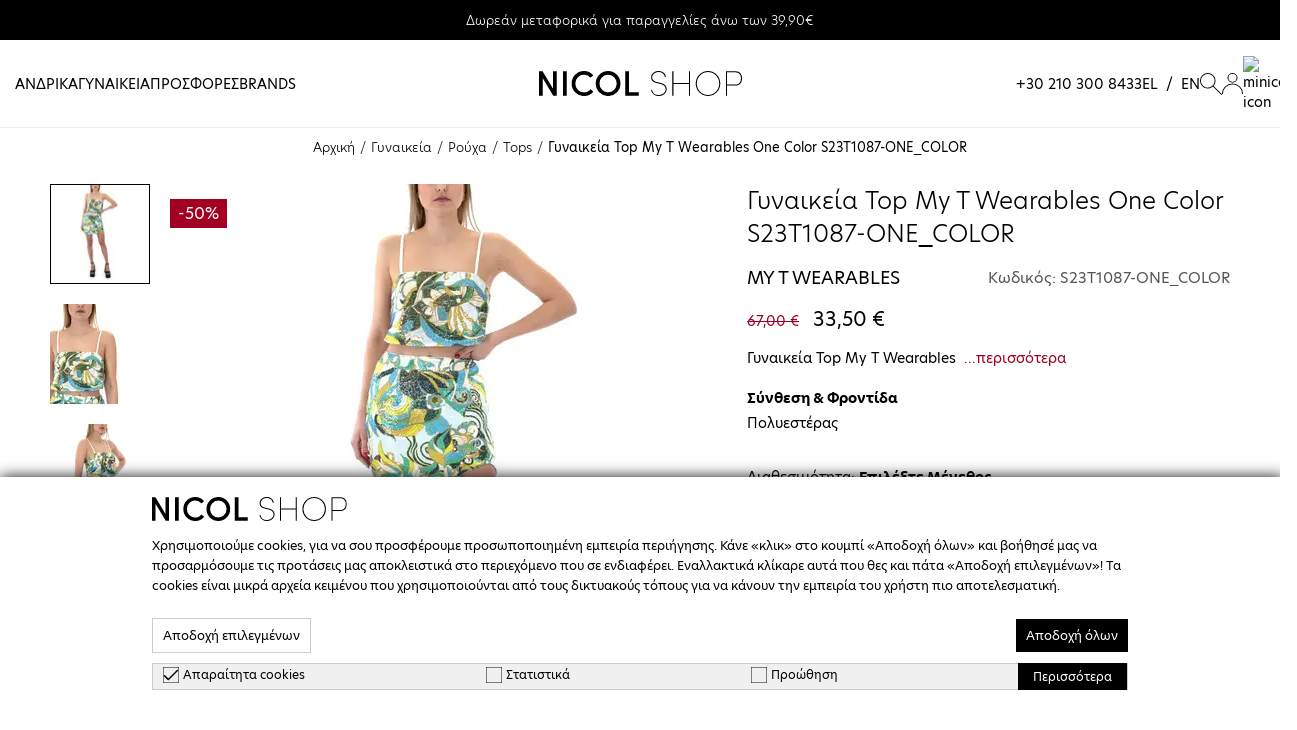

--- FILE ---
content_type: text/html; charset=UTF-8
request_url: https://nicolshop.gr/el/S23T1087-ONE_COLOR-ginaikia-top-my-t-wearables-one-color.html
body_size: 23502
content:
<!DOCTYPE html>
<html lang="el">

<head>
    <meta charset="UTF-8">
<meta name="viewport" content="width=device-width, initial-scale=1 maximum-scale=1.0, user-scalable=no">
<meta http-equiv="X-UA-Compatible" content="ie=edge">

<meta name="recaptcha-key" content="6Lc3JnMfAAAAADeWixEEAmZDr7w9zWcrDLS11J0B">


<script src="https://ajax.googleapis.com/ajax/libs/webfont/1.6.26/webfont.js"></script>
<script>
    WebFont.load({
       typekit: { id: 'rnp7iae' }
    });
 </script>

<meta name="generator" content="Keyvos CMS" />

<script src="https://nicolshop.gr/js/lazysizes.min.js" async></script>

<link rel="apple-touch-icon" sizes="180x180" href="/assets/logo/favicon/apple-touch-icon.png">
<link rel="icon" type="image/png" sizes="32x32" href="/assets/logo/favicon/favicon-32x32.png">
<link rel="icon" type="image/png" sizes="16x16" href="/assets/logo/favicon/favicon-16x16.png">
<link rel="manifest" href="/assets/logo/favicon/site.webmanifest">
<link rel="mask-icon" href="/assets/logo/favicon/safari-pinned-tab.svg" color="#5bbad5">
<link rel="shortcut icon" href="/assets/logo/favicon/favicon.ico">
<meta name="msapplication-TileColor" content="#b91d47">
<meta name="msapplication-config" content="assets/logo/favicon/browserconfig.xml">
<meta name="theme-color" content="#ffffff">


<style>
    html.wf-loading,html.wf-inactive{opacity: 0}html{font-family: hero-new, sans-serif;}figure{overflow: hidden;}figure img{-webkit-transition: 0.15s linear;-o-transition: 0.15s linear;transition: 0.15s linear;}figure.image{background-color:#fff}.lazyload,.lazyloading{opacity:0;}.lazyloaded{opacity:1}.mm-wrapper{overflow-x:unset!important}
    .i3-card__product .label--discount-fifty {
        position: absolute;
        top: 10px;
        right:0;
        background-color: #A20023;
        color: #ffffff;
        padding: 3px 8px;
        display: flex;
        justify-content: center;
        align-items: center;
        text-transform: uppercase;
        font-size: 12px;
        z-index: 1;
    }
    .gallery-container .label--discount-fifty {
        position: absolute;
        top: 10px;
        left: 0;
        background-color: #A20023;
        color: #ffffff;
        padding: 3px 8px;
        display: flex;
        justify-content: center;
        align-items: center;
        text-transform: uppercase;
        font-size: 14px;
        z-index: 1;
    }

    @media  only screen and (min-width: 1024px) {
        .i3-card__product .label--discount-fifty {
            font-size: 14px;
        }
        .gallery-container .label--discount-fifty {
            font-size: 16px;
            top: 15px;
        }
    }
</style>

    <link href="https://nicolshop.gr/css/pages/catalog/product/product-simple-view.css?1705202303" rel="stylesheet preload" as="style">
    <noscript>
        <link rel="stylesheet" href="https://nicolshop.gr/css/pages/catalog/product/product-simple-view.css?1705202303">
    </noscript>

<meta name="csrf-token" content="Ct30gCv5vsHESPXIVDh6nVaoXStoQ8bXuKqhjHbY">

<meta name="google-site-verification" content="s6Psc3k2CeZdvlFb0h3OwlWeeqdY0yT9wx1mWYhGfIg" />


    
    <title>Γυναικεία Top My T Wearables One Color S23T1087-ONE_COLOR</title>

    <meta name="description" content="">

                        <link rel="alternate" hreflang="el" href="https://nicolshop.gr/el/S23T1087-ONE_COLOR-ginaikia-top-my-t-wearables-one-color.html" />
                
                        <link rel="alternate" hreflang="en" href="https://nicolshop.gr/en/S23T1087-ONE_COLOR-ginaikia-top-my-t-wearables-one-color.html" />
                
    
    <link rel="canonical" href="https://nicolshop.gr/el/S23T1087-ONE_COLOR-ginaikia-top-my-t-wearables-one-color.html" />

    <meta property="og:locale" content="el_GR" />
    <meta property="og:type" content="website" />
    <meta property="og:title" content="Γυναικεία Top My T Wearables One Color S23T1087-ONE_COLOR" />
    <meta property="og:description" content="">
    <meta property="og:url" content="https://nicolshop.gr/el/S23T1087-ONE_COLOR-ginaikia-top-my-t-wearables-one-color.html" />
    <meta property="og:site_name" content="Nicol Shop">

    <meta property="og:image" content="https://nicolshop.gr/storage/infocube_image_cache/1200x630/i3commerce/images/s/2/s23t1087_one_color_my_t_wearables_women_top_yellow_blue_green_5.jpg?ext=jpg&amp;v=230127000121" />
    <meta name="twitter:image" content="https://nicolshop.gr/storage/infocube_image_cache/1200x630/i3commerce/images/s/2/s23t1087_one_color_my_t_wearables_women_top_yellow_blue_green_5.jpg?ext=jpg&amp;v=230127000121" />

    <meta name="twitter:card" content="summary_large_image" />
    <meta name="twitter:creator" content="Infocube" />
    <meta name="twitter:description" content="" />
    <meta name="twitter:title" content="Γυναικεία Top My T Wearables One Color S23T1087-ONE_COLOR" />
    <meta name="twitter:site" content="Nicol Shop" />

<script>
        window.dataLayer = window.dataLayer || [];
        window.ad_storage = 'granted';
        window.ad_user_data = 'granted';
        window.ad_personalization = 'granted';
        window.personalization_storage = 'granted';
        window.analytics_storage = 'granted';

        window.functionality_storage = 'granted';
        window.security_storage = 'granted';
    </script>


    <script>
        dataLayer = [{
            'keyvos_gdpr': '0',
            'keyvos_functionality': '1',
            'keyvos_marketing': '1',
            'keyvos_statistics': '1',
            'keyvos_analyticsId': 'UA-93281224-1',
            'keyvos_analyticsId4': 'G-F8DKRTLMHD',
            
            'keyvos_conversions_id': '858473867',
            'keyvos_conversions_label': '0',
            'keyvos_googleAdsId': 'AW-858473867',

            'keyvos_fbPixelId': '397015054439122',
            'keyvos_skroutzId': 'SA-4310-9211',
            'keyvos_bestPriceId': '0',
            'keyvos_mauticUrl': '0',
            'keyvos_client_ip': '18.217.174.184',
            'keyvos_client_user_agent': 'Mozilla/5.0 (Macintosh; Intel Mac OS X 10_15_7) AppleWebKit/537.36 (KHTML, like Gecko) Chrome/131.0.0.0 Safari/537.36; ClaudeBot/1.0; +claudebot@anthropic.com)',
            'keyvos_event': 'page_view',
            'keyvos_event_id': "PGV182171741841766736438",
            'keyvos_url': 'https://nicolshop.gr/el/S23T1087-ONE_COLOR-ginaikia-top-my-t-wearables-one-color.html',
            'keyvos_user': {
                "email": '',
                "first_name": '',
                "last_name": '',
                "user_id": ''
            }
        }];
    </script>

    <!-- Google Tag Manager -->
    <script>(function(w,d,s,l,i){w[l]=w[l]||[];w[l].push({'gtm.start':
    new Date().getTime(),event:'gtm.js'});var f=d.getElementsByTagName(s)[0],
    j=d.createElement(s),dl=l!='dataLayer'?'&l='+l:'';j.async=true;j.src=
    'https://www.googletagmanager.com/gtm.js?id='+i+dl;f.parentNode.insertBefore(j,f);
    })(window,document,'script','dataLayer', 'GTM-NPR9PCM' );</script>
    <!-- End Google Tag Manager -->



<!-- Global site tag (gtag.js) - Google Ads -->



<!--  
    <script>(function(a,b,c,d,e,f,g){a['SkroutzAnalyticsObject']=e;a[e]= a[e] || function(){
        (a[e].q = a[e].q || []).push(arguments);};f=b.createElement(c);f.async=true;
        f.src=d;g=b.getElementsByTagName(c)[0];g.parentNode.insertBefore(f,g);
    })(window,document,'script','https://skroutza.skroutz.gr/skroutza.min.js','skroutz_analytics');
    skroutz_analytics('session', 'connect', "SA-4310-9211" );</script>
 -->



<script id="mcjs">!function(c,h,i,m,p){m=c.createElement(h),p=c.getElementsByTagName(h)[0],m.async=1,m.src=i,p.parentNode.insertBefore(m,p)}(document,"script","https://chimpstatic.com/mcjs-connected/js/users/cd21e7c0f0e3d857dbd689e93/c7a0616aae3f302996669e906.js");</script>
<script>
    window.keyvosFbConvApi = {
        track: function($data) {
            //console.log($data);
            $.ajax({
                type: "POST",
                url: "https://nicolshop.gr/el/fb-api/track",
                data: {'_token': $('meta[name="csrf-token"]').attr('content'), 'data': $data}
            });
        }
    }

    window.addEventListener('DOMContentLoaded', function() {
        $(document).on('click', ".gtm-product-click", function(){
            var dataProductClickEvent = $(this).attr('data-click-track');
            window.dataLayer = window.dataLayer || [];
            window.dataLayer && window.dataLayer.push({ ecommerce: null });
            window.dataLayer && window.dataLayer.push(JSON.parse(dataProductClickEvent));
        });
    })
    
</script>

</head>

<body class="isys_product has-navbar-fixed-bottom">

    
    
    <div id="my-page">
        <!-- Back to top button -->
        <a id="i3-top-btn">
    <img width="12" height="7" src="https://nicolshop.gr/assets/icons/page-assets/arrow-top.svg" alt="go to top icon">
</a>        <!-- Header -->
        <div class="messages-block has-text-centered pr-5 pl-5">
                                        <span>Δωρεάν μεταφορικά για παραγγελίες άνω των 39,90€</span>
                        </div>

<header id="is-header" class="header">
    
    <nav id="navbar" class="header-nav pr-5 pl-5">
        <div class="is-fullhd container">
            <div class="columns is-vcentered is-mobile">
                
                <div class="column is-4-tablet is-narrow-mobile is-hidden-desktop">
                    <div class="mobile-column">
                        <a href="#my-menu" class="megamenu-toggle is-flex">
                            <img width="28" height="18" src="https://nicolshop.gr/assets/icons/header-assets/menu.svg" alt="menu icon">
                        </a>
                    </div>
                </div>

                <div class="column is-hidden-touch categories-column">
                    <div id="desktop-megamenu" class="megamenu">
                        <ul class="list">
                                                            <li class="menu-item menu-1 list-item" data-category-id="18">
                                    <a class="menu-item-link mens" href="https://nicolshop.gr/el/mens">Ανδρικά</a>

                                                                            <div class="mega-submenu">
                                        </div>
                                    
                                </li>
                                                            <li class="menu-item menu-1 list-item" data-category-id="17">
                                    <a class="menu-item-link womens" href="https://nicolshop.gr/el/womens">Γυναικεία</a>

                                                                            <div class="mega-submenu">
                                        </div>
                                    
                                </li>
                                                            <li class="menu-item menu-1 list-item" data-category-id="153">
                                    <a class="menu-item-link sales" href="https://nicolshop.gr/el/sales">Προσφορές</a>

                                                                            <div class="mega-submenu">
                                        </div>
                                    
                                </li>
                                                        <li class="menu-item menu-1 list-item"><a class="menu-item-link" href="https://nicolshop.gr/el/brands">Brands</a></li>
                        </ul>
                    </div>
                </div>
                <div class="column is-narrow-desktop logo-column">
                                            <div class="has-brand-logo">
                            <a class="is-flex" href="https://nicolshop.gr/el">
                                <img width="203" height="25" src="https://nicolshop.gr/assets/logo/logo.svg" alt="Nicol Shop" title="Nicol Shop">
                            </a>
                        </div>
                                    </div>
                <div class="column is-4-touch has-text-right">
                    <div class="has-navbar-links">
                        <div class="is-hidden-touch">
                            <a href="tel:+302103008433">+30 210 300 8433</a>
                        </div>
                        <div class="has-store-languages is-hidden-touch">
                                                                                                                                                                                                                    
                                                                            <a href="https://nicolshop.gr/el/S23T1087-ONE_COLOR-ginaikia-top-my-t-wearables-one-color.html" class="is-active" id="lang-el">el</a>
                                                                                    &nbsp;/&nbsp;
                                                                                                                                                                                                                                                                                                                                
                                                                            <a href="https://nicolshop.gr/en/S23T1087-ONE_COLOR-ginaikia-top-my-t-wearables-one-color.html" id="lang-en">en</a>
                                                                                                                                                                </div>
                        <div class="has-search is-flex">
                            <img width="22" height="22" src="https://nicolshop.gr/assets/icons/header-assets/search.svg" alt="search icon">
                        </div>
                                                    <div class="dropdown is-hoverable is-logged">
                                <div class="dropdown-trigger">
                                    <a href="https://nicolshop.gr/el/customer-login" class="has-auth is-flex">
                                        <img width="21" height="22" src="https://nicolshop.gr/assets/icons/header-assets/account.svg" alt="profile icon">
                                    </a>
                                </div>
                                <div class="dropdown-menu is-hidden-mobile user-account" id="dropdown-menu-profile">
                                    <div class="dropdown-content">
                                        <div class="dropdown-item">
                                            <ul>
                                                <li class='item'>
                                                    <a href="https://nicolshop.gr/el/customer-login">Σύνδεση / Εγγραφή</a>
                                                </li>
                                                <li class='item'>
                                                    <a href="https://nicolshop.gr/el/customer-login">Ιστορικό παραγγελιών</a>
                                                </li>
                                                <li class='item'>
                                                    <a href="https://nicolshop.gr/el/customer-login">Διευθύνσεις</a>
                                                </li>
                                                <li class='item'>
                                                    <a href="https://nicolshop.gr/el/customer-login">Στοιχεία Τιμολογίων</a>
                                                </li>
                                                <li class='item'>
                                                    <a href="https://nicolshop.gr/el/wishlist">Λίστα επιθυμιών</a>
                                                </li>
                                                <li class='item'>
                                                    <a href="https://nicolshop.gr/el/contact-us">Επικοινωνία</a>
                                                </li>

                                                                                                                                                                                                                                                                                                                                            
                                                        <li class='item'>
                                                            <a href="https://nicolshop.gr/en/S23T1087-ONE_COLOR-ginaikia-top-my-t-wearables-one-color.html">Change to English</a>
                                                        </li>
                                                                                                    
                                            </ul>
                                        </div>
                                    </div>
                                </div>
                            </div>
                                                <!-- ELSE - SHOW BOX WITH THE LINKS -->
                                                <div class="has-minicart" id="cd-cart-trigger" data-cart-counter="0">
                            <a class="minicart is-flex" href="#0">
                                <img width="22" height="22" src="https://nicolshop.gr/assets/icons/header-assets/cart.svg" alt="minicart icon">
                            </a>
                        </div>
                    </div>
                </div>
            </div>
        </div>
    </nav>
    
    <div id="form-column" class="i3-product-search pr-5 pl-5">
        <div class="is-fullhd is-flex is-justify-content-center is-align-items-center container">
            <form action="" method="GET" class="i3-search-form">
                <div class="field">
                    <div class="control">
                        <label for="nav-search">
                            <span style="display:none;" >search</span>
                            <input type="text" placeholder="Αναζήτηση..." id="nav-search" class="i3-search-input">
                        </label>
                        <div class="close-field">
                            <img width="20" height="20" src="https://nicolshop.gr/assets/icons/header-assets/input-close.svg" alt="close icon">
                        </div>
                    </div>
                </div>
            </form>
        </div>

    </div>
    <div class="i3-search-results__overlay is-hidden">
        <div class="is-fullhd container">
            <div class="i3-search-results__container">
                <div class="i3-search-results__products">

                </div>
            </div>
        </div>
    </div>
    
</header>


        <!-- App Notifications -->
        <div class="notifications container is-hidden " id="session-notifications">
    
    
    
    </div>


<script>
    document.addEventListener('DOMContentLoaded', () => {
        var mainElement = document.getElementsByTagName("main")[0];
        var notificationContainer = document.getElementById('session-notifications');
        var successNotification = document.getElementById('notification-success');

        if (notificationContainer.classList.contains('has-notification')) {
            mainElement.prepend(notificationContainer);
            notificationContainer.classList.remove('is-hidden');
        }

        (document.querySelectorAll('.notification .delete') || []).forEach(($delete) => {
                var $notification = $delete.parentNode;
                $delete.addEventListener('click', () => {
                $notification.parentNode.removeChild($notification);
            });
        });
        var idx = 1;
        (document.querySelectorAll('.notification') || []).forEach(function($block) {
            setTimeout(function() {
                $block.classList.remove("noti__is-visible");
                $block.classList.add("noti__is-hidden");
                setTimeout(function() {
                    $block.classList.add("noti__is-removed");
                }, 450);
            }, (idx++) * 7000);
        })
    });
</script>
        <!-- Content -->
        
    <main>
        
        <div class="section-breadcrumb section-space-sides">
            <div class="is-fullhd container">
                <div class="breadcrumb is-medium is-centered" aria-label="breadcrumbs">
        <ul>
            <li><a href="https://nicolshop.gr/el">Αρχική</a></li>
                            <li >
                    <a href="https://nicolshop.gr/el/womens" >Γυναικεία</a>
                </li>
                            <li >
                    <a href="https://nicolshop.gr/el/womens/women-clothes" >Ρούχα</a>
                </li>
                            <li >
                    <a href="https://nicolshop.gr/el/womens/women-clothes/tops" >Tops</a>
                </li>
                            <li  class="is-active" >
                    <a href="https://nicolshop.gr/el/S23T1087-ONE_COLOR-ginaikia-top-my-t-wearables-one-color.html"  aria-current="page" >Γυναικεία Top My T Wearables One Color S23T1087-ONE_COLOR</a>
                </li>
                    </ul>
    </div>

            </div>
        </div>

        <div id="i3-product-main" class="section-space-sides">
            <div class="is-fullhd container">
                <div class="columns product-wrapper is-desktop is-multiline">
                    <div class="column is-7-desktop is-12-touch is-media">
                        <div class="product-main__media">
                                                        <div class="gallery-container">
                                <!-- Swiper and EasyZoom plugins start -->
                                <div class="swiper-container gallery-thumbs">
                                    <div class="swiper-wrapper">
                                                                                    <div class="swiper-slide">
                                                <figure class="image">
                                                    <picture>
                                                        <source type="image/webp" media="(min-width: 320px)" data-srcset="https://nicolshop.gr/storage/infocube_image_cache/100x100/i3commerce/images/s/2/s23t1087_one_color_my_t_wearables_women_top_yellow_blue_green_5.webp?ext=jpg&amp;v=230127000121">
                                                        <source type="image/jpeg" media="(min-width: 320px)" data-srcset="https://nicolshop.gr/storage/infocube_image_cache/100x100/i3commerce/images/s/2/s23t1087_one_color_my_t_wearables_women_top_yellow_blue_green_5.jpg?ext=jpg&amp;v=230127000121">

                                                        <img width="100" height="100" class="lazyload" data-src="https://nicolshop.gr/storage/infocube_image_cache/100x100/i3commerce/images/s/2/s23t1087_one_color_my_t_wearables_women_top_yellow_blue_green_5.jpg?ext=jpg&amp;v=230127000121" title="Γυναικεία Top My T Wearables One Color S23T1087-ONE_COLOR" alt="Γυναικεία Top My T Wearables One Color S23T1087-ONE_COLOR">
                                                    </picture>
                                                </figure>
                                            </div>
                                        
                                                                                                                                    <div class="swiper-slide">
                                                    <figure class="image">
                                                        <picture>
                                                            <source type="image/webp" media="(min-width: 320px)" data-srcset="https://nicolshop.gr/storage/infocube_image_cache/100x100/i3commerce/images/s/2/s23t1087_one_color_my_t_wearables_women_top_yellow_blue_green_4.webp?ext=jpg&amp;v=230127000121">
                                                            <source type="image/jpeg" media="(min-width: 320px)" data-srcset="https://nicolshop.gr/storage/infocube_image_cache/100x100/i3commerce/images/s/2/s23t1087_one_color_my_t_wearables_women_top_yellow_blue_green_4.jpg?ext=jpg&amp;v=230127000121">

                                                            <img width="100" height="100" class="lazyload" data-src="https://nicolshop.gr/storage/infocube_image_cache/100x100/i3commerce/images/s/2/s23t1087_one_color_my_t_wearables_women_top_yellow_blue_green_4.jpg?ext=jpg&amp;v=230127000121" alt="Γυναικεία Top My T Wearables One Color S23T1087-ONE_COLOR" title="Γυναικεία Top My T Wearables One Color S23T1087-ONE_COLOR">
                                                        </picture>
                                                    </figure>
                                                </div>
                                                                                            <div class="swiper-slide">
                                                    <figure class="image">
                                                        <picture>
                                                            <source type="image/webp" media="(min-width: 320px)" data-srcset="https://nicolshop.gr/storage/infocube_image_cache/100x100/i3commerce/images/s/2/s23t1087_one_color_my_t_wearables_women_top_yellow_blue_green_3.webp?ext=jpg&amp;v=230127000121">
                                                            <source type="image/jpeg" media="(min-width: 320px)" data-srcset="https://nicolshop.gr/storage/infocube_image_cache/100x100/i3commerce/images/s/2/s23t1087_one_color_my_t_wearables_women_top_yellow_blue_green_3.jpg?ext=jpg&amp;v=230127000121">

                                                            <img width="100" height="100" class="lazyload" data-src="https://nicolshop.gr/storage/infocube_image_cache/100x100/i3commerce/images/s/2/s23t1087_one_color_my_t_wearables_women_top_yellow_blue_green_3.jpg?ext=jpg&amp;v=230127000121" alt="Γυναικεία Top My T Wearables One Color S23T1087-ONE_COLOR" title="Γυναικεία Top My T Wearables One Color S23T1087-ONE_COLOR">
                                                        </picture>
                                                    </figure>
                                                </div>
                                                                                            <div class="swiper-slide">
                                                    <figure class="image">
                                                        <picture>
                                                            <source type="image/webp" media="(min-width: 320px)" data-srcset="https://nicolshop.gr/storage/infocube_image_cache/100x100/i3commerce/images/s/2/s23t1087_one_color_my_t_wearables_women_top_yellow_blue_green_2.webp?ext=jpg&amp;v=230127000121">
                                                            <source type="image/jpeg" media="(min-width: 320px)" data-srcset="https://nicolshop.gr/storage/infocube_image_cache/100x100/i3commerce/images/s/2/s23t1087_one_color_my_t_wearables_women_top_yellow_blue_green_2.jpg?ext=jpg&amp;v=230127000121">

                                                            <img width="100" height="100" class="lazyload" data-src="https://nicolshop.gr/storage/infocube_image_cache/100x100/i3commerce/images/s/2/s23t1087_one_color_my_t_wearables_women_top_yellow_blue_green_2.jpg?ext=jpg&amp;v=230127000121" alt="Γυναικεία Top My T Wearables One Color S23T1087-ONE_COLOR" title="Γυναικεία Top My T Wearables One Color S23T1087-ONE_COLOR">
                                                        </picture>
                                                    </figure>
                                                </div>
                                                                                            <div class="swiper-slide">
                                                    <figure class="image">
                                                        <picture>
                                                            <source type="image/webp" media="(min-width: 320px)" data-srcset="https://nicolshop.gr/storage/infocube_image_cache/100x100/i3commerce/images/s/2/s23t1087_one_color_my_t_wearables_women_top_yellow_blue_green_1.webp?ext=jpg&amp;v=230127000121">
                                                            <source type="image/jpeg" media="(min-width: 320px)" data-srcset="https://nicolshop.gr/storage/infocube_image_cache/100x100/i3commerce/images/s/2/s23t1087_one_color_my_t_wearables_women_top_yellow_blue_green_1.jpg?ext=jpg&amp;v=230127000121">

                                                            <img width="100" height="100" class="lazyload" data-src="https://nicolshop.gr/storage/infocube_image_cache/100x100/i3commerce/images/s/2/s23t1087_one_color_my_t_wearables_women_top_yellow_blue_green_1.jpg?ext=jpg&amp;v=230127000121" alt="Γυναικεία Top My T Wearables One Color S23T1087-ONE_COLOR" title="Γυναικεία Top My T Wearables One Color S23T1087-ONE_COLOR">
                                                        </picture>
                                                    </figure>
                                                </div>
                                                                                                                        </div>
                                </div>
                                
                                <div class="is-relative">
                                    
                                    <div class="swiper-container gallery-main">
                                        <div class="swiper-wrapper gallery-main-image">
                                                                                            <div class="swiper-slide product-slide">
                                                    <a href="https://nicolshop.gr/storage/i3commerce/images/s/2/s23t1087_one_color_my_t_wearables_women_top_yellow_blue_green_5.jpg" class="is-flex" itemprop="contentUrl" data-size="1725x1150">
                                                        <figure class="image">
                                                            <picture>
    
                                                                <source type="image/webp" media="(min-width: 750px)" data-srcset="https://nicolshop.gr/storage/infocube_image_cache/600x600/i3commerce/images/s/2/s23t1087_one_color_my_t_wearables_women_top_yellow_blue_green_5.webp?ext=jpg&amp;v=230127000121">
                                                                <source type="image/webp" media="(min-width: 320px)" data-srcset="https://nicolshop.gr/storage/infocube_image_cache/375x375/i3commerce/images/s/2/s23t1087_one_color_my_t_wearables_women_top_yellow_blue_green_5.webp?ext=jpg&amp;v=230127000121">
    
                                                                <source type="image/jpeg" media="(min-width: 750px)" data-srcset="https://nicolshop.gr/storage/infocube_image_cache/600x600/i3commerce/images/s/2/s23t1087_one_color_my_t_wearables_women_top_yellow_blue_green_5.jpg?ext=jpg&amp;v=230127000121">
                                                                <source type="image/jpeg" media="(min-width: 320px)" data-srcset="https://nicolshop.gr/storage/infocube_image_cache/375x375/i3commerce/images/s/2/s23t1087_one_color_my_t_wearables_women_top_yellow_blue_green_5.jpg?ext=jpg&amp;v=230127000121">
    
                                                                <img width="600" height="600" class="lazyload" data-src="https://nicolshop.gr/storage/infocube_image_cache/600x600/i3commerce/images/s/2/s23t1087_one_color_my_t_wearables_women_top_yellow_blue_green_5.jpg?ext=jpg&amp;v=230127000121" title="Γυναικεία Top My T Wearables One Color S23T1087-ONE_COLOR" alt="Γυναικεία Top My T Wearables One Color S23T1087-ONE_COLOR">
    
                                                            </picture>
                                                        </figure>
                                                    </a>
                                                </div>
                                                
                                                                                                                                                <div class="swiper-slide product-slide">
                                                        <a href="https://nicolshop.gr/storage/i3commerce/images/s/2/s23t1087_one_color_my_t_wearables_women_top_yellow_blue_green_4.jpg" class="is-flex" itemprop="contentUrl" data-size="1725x1150">
                                                            <figure class="image">
                                                                <picture>
    
                                                                    <source type="image/webp" media="(min-width: 750px)" data-srcset="https://nicolshop.gr/storage/infocube_image_cache/600x600/i3commerce/images/s/2/s23t1087_one_color_my_t_wearables_women_top_yellow_blue_green_4.webp?ext=jpg&amp;v=230127000121">
                                                                    <source type="image/webp" media="(min-width: 320px)" data-srcset="https://nicolshop.gr/storage/infocube_image_cache/375x375/i3commerce/images/s/2/s23t1087_one_color_my_t_wearables_women_top_yellow_blue_green_4.webp?ext=jpg&amp;v=230127000121">
    
                                                                    <source type="image/jpeg" media="(min-width: 750px)" data-srcset="https://nicolshop.gr/storage/infocube_image_cache/600x600/i3commerce/images/s/2/s23t1087_one_color_my_t_wearables_women_top_yellow_blue_green_4.jpg?ext=jpg&amp;v=230127000121">
                                                                    <source type="image/jpeg" media="(min-width: 320px)" data-srcset="https://nicolshop.gr/storage/infocube_image_cache/375x375/i3commerce/images/s/2/s23t1087_one_color_my_t_wearables_women_top_yellow_blue_green_4.jpg?ext=jpg&amp;v=230127000121">
    
                                                                    <img width="600" height="600" class="lazyload" data-src="https://nicolshop.gr/storage/infocube_image_cache/600x600/i3commerce/images/s/2/s23t1087_one_color_my_t_wearables_women_top_yellow_blue_green_4.jpg?ext=jpg&amp;v=230127000121" alt="Γυναικεία Top My T Wearables One Color S23T1087-ONE_COLOR" title="Γυναικεία Top My T Wearables One Color S23T1087-ONE_COLOR">
    
                                                                </picture>
                                                            </figure>
                                                        </a>
                                                    </div>
                                                                                                    <div class="swiper-slide product-slide">
                                                        <a href="https://nicolshop.gr/storage/i3commerce/images/s/2/s23t1087_one_color_my_t_wearables_women_top_yellow_blue_green_3.jpg" class="is-flex" itemprop="contentUrl" data-size="1725x1150">
                                                            <figure class="image">
                                                                <picture>
    
                                                                    <source type="image/webp" media="(min-width: 750px)" data-srcset="https://nicolshop.gr/storage/infocube_image_cache/600x600/i3commerce/images/s/2/s23t1087_one_color_my_t_wearables_women_top_yellow_blue_green_3.webp?ext=jpg&amp;v=230127000121">
                                                                    <source type="image/webp" media="(min-width: 320px)" data-srcset="https://nicolshop.gr/storage/infocube_image_cache/375x375/i3commerce/images/s/2/s23t1087_one_color_my_t_wearables_women_top_yellow_blue_green_3.webp?ext=jpg&amp;v=230127000121">
    
                                                                    <source type="image/jpeg" media="(min-width: 750px)" data-srcset="https://nicolshop.gr/storage/infocube_image_cache/600x600/i3commerce/images/s/2/s23t1087_one_color_my_t_wearables_women_top_yellow_blue_green_3.jpg?ext=jpg&amp;v=230127000121">
                                                                    <source type="image/jpeg" media="(min-width: 320px)" data-srcset="https://nicolshop.gr/storage/infocube_image_cache/375x375/i3commerce/images/s/2/s23t1087_one_color_my_t_wearables_women_top_yellow_blue_green_3.jpg?ext=jpg&amp;v=230127000121">
    
                                                                    <img width="600" height="600" class="lazyload" data-src="https://nicolshop.gr/storage/infocube_image_cache/600x600/i3commerce/images/s/2/s23t1087_one_color_my_t_wearables_women_top_yellow_blue_green_3.jpg?ext=jpg&amp;v=230127000121" alt="Γυναικεία Top My T Wearables One Color S23T1087-ONE_COLOR" title="Γυναικεία Top My T Wearables One Color S23T1087-ONE_COLOR">
    
                                                                </picture>
                                                            </figure>
                                                        </a>
                                                    </div>
                                                                                                    <div class="swiper-slide product-slide">
                                                        <a href="https://nicolshop.gr/storage/i3commerce/images/s/2/s23t1087_one_color_my_t_wearables_women_top_yellow_blue_green_2.jpg" class="is-flex" itemprop="contentUrl" data-size="1725x1150">
                                                            <figure class="image">
                                                                <picture>
    
                                                                    <source type="image/webp" media="(min-width: 750px)" data-srcset="https://nicolshop.gr/storage/infocube_image_cache/600x600/i3commerce/images/s/2/s23t1087_one_color_my_t_wearables_women_top_yellow_blue_green_2.webp?ext=jpg&amp;v=230127000121">
                                                                    <source type="image/webp" media="(min-width: 320px)" data-srcset="https://nicolshop.gr/storage/infocube_image_cache/375x375/i3commerce/images/s/2/s23t1087_one_color_my_t_wearables_women_top_yellow_blue_green_2.webp?ext=jpg&amp;v=230127000121">
    
                                                                    <source type="image/jpeg" media="(min-width: 750px)" data-srcset="https://nicolshop.gr/storage/infocube_image_cache/600x600/i3commerce/images/s/2/s23t1087_one_color_my_t_wearables_women_top_yellow_blue_green_2.jpg?ext=jpg&amp;v=230127000121">
                                                                    <source type="image/jpeg" media="(min-width: 320px)" data-srcset="https://nicolshop.gr/storage/infocube_image_cache/375x375/i3commerce/images/s/2/s23t1087_one_color_my_t_wearables_women_top_yellow_blue_green_2.jpg?ext=jpg&amp;v=230127000121">
    
                                                                    <img width="600" height="600" class="lazyload" data-src="https://nicolshop.gr/storage/infocube_image_cache/600x600/i3commerce/images/s/2/s23t1087_one_color_my_t_wearables_women_top_yellow_blue_green_2.jpg?ext=jpg&amp;v=230127000121" alt="Γυναικεία Top My T Wearables One Color S23T1087-ONE_COLOR" title="Γυναικεία Top My T Wearables One Color S23T1087-ONE_COLOR">
    
                                                                </picture>
                                                            </figure>
                                                        </a>
                                                    </div>
                                                                                                    <div class="swiper-slide product-slide">
                                                        <a href="https://nicolshop.gr/storage/i3commerce/images/s/2/s23t1087_one_color_my_t_wearables_women_top_yellow_blue_green_1.jpg" class="is-flex" itemprop="contentUrl" data-size="1725x1150">
                                                            <figure class="image">
                                                                <picture>
    
                                                                    <source type="image/webp" media="(min-width: 750px)" data-srcset="https://nicolshop.gr/storage/infocube_image_cache/600x600/i3commerce/images/s/2/s23t1087_one_color_my_t_wearables_women_top_yellow_blue_green_1.webp?ext=jpg&amp;v=230127000121">
                                                                    <source type="image/webp" media="(min-width: 320px)" data-srcset="https://nicolshop.gr/storage/infocube_image_cache/375x375/i3commerce/images/s/2/s23t1087_one_color_my_t_wearables_women_top_yellow_blue_green_1.webp?ext=jpg&amp;v=230127000121">
    
                                                                    <source type="image/jpeg" media="(min-width: 750px)" data-srcset="https://nicolshop.gr/storage/infocube_image_cache/600x600/i3commerce/images/s/2/s23t1087_one_color_my_t_wearables_women_top_yellow_blue_green_1.jpg?ext=jpg&amp;v=230127000121">
                                                                    <source type="image/jpeg" media="(min-width: 320px)" data-srcset="https://nicolshop.gr/storage/infocube_image_cache/375x375/i3commerce/images/s/2/s23t1087_one_color_my_t_wearables_women_top_yellow_blue_green_1.jpg?ext=jpg&amp;v=230127000121">
    
                                                                    <img width="600" height="600" class="lazyload" data-src="https://nicolshop.gr/storage/infocube_image_cache/600x600/i3commerce/images/s/2/s23t1087_one_color_my_t_wearables_women_top_yellow_blue_green_1.jpg?ext=jpg&amp;v=230127000121" alt="Γυναικεία Top My T Wearables One Color S23T1087-ONE_COLOR" title="Γυναικεία Top My T Wearables One Color S23T1087-ONE_COLOR">
    
                                                                </picture>
                                                            </figure>
                                                        </a>
                                                    </div>
                                                                                                                                    </div>
                                    </div>
                                    
                                        
                                        <span class="label--discount-fifty">
                                            -50%
                                        </span>
                                                                    </div>
                                <!-- Root element of PhotoSwipe. Must have class pswp. -->
                                <div class="pswp" tabindex="-1" role="dialog" aria-hidden="true">

                                    <!-- Background of PhotoSwipe.
                                                It's a separate element as animating opacity is faster than rgba(). -->
                                    <div class="pswp__bg"></div>

                                    <!-- Slides wrapper with overflow:hidden. -->
                                    <div class="pswp__scroll-wrap">

                                        <!-- Container that holds slides.
                                                    PhotoSwipe keeps only 3 of them in the DOM to save memory.
                                                    Don't modify these 3 pswp__item elements, data is added later on. -->
                                        <div class="pswp__container">
                                            <div class="pswp__item"></div>
                                            <div class="pswp__item"></div>
                                            <div class="pswp__item"></div>
                                        </div>

                                        <!-- Default (PhotoSwipeUI_Default) interface on top of sliding area. Can be changed. -->
                                        <div class="pswp__ui pswp__ui--hidden">

                                            <div class="pswp__top-bar">

                                                <!--  Controls are self-explanatory. Order can be changed. -->

                                                <div class="pswp__counter"></div>

                                                <button class="pswp__button pswp__button--close" title="Close (Esc)"></button>

                                                <button class="pswp__button pswp__button--share" title="Share"></button>

                                                <button class="pswp__button pswp__button--fs" title="Toggle fullscreen"></button>

                                                <button class="pswp__button pswp__button--zoom" title="Zoom in/out"></button>

                                                <!-- element will get class pswp__preloader--active when preloader is running -->
                                                <div class="pswp__preloader">
                                                    <div class="pswp__preloader__icn">
                                                        <div class="pswp__preloader__cut">
                                                            <div class="pswp__preloader__donut"></div>
                                                        </div>
                                                    </div>
                                                </div>
                                            </div>

                                            <div class="pswp__share-modal pswp__share-modal--hidden pswp__single-tap">
                                                <div class="pswp__share-tooltip"></div>
                                            </div>

                                            <button class="pswp__button pswp__button--arrow--left" title="Previous (arrow left)">
                                            </button>

                                            <button class="pswp__button pswp__button--arrow--right" title="Next (arrow right)">
                                            </button>

                                            <div class="pswp__caption">
                                                <div class="pswp__caption__center"></div>
                                            </div>

                                        </div>

                                    </div>

                                </div>
                            </div>
                        </div>
                    </div>
                    <div class="column is-5-desktop is-12-touch is-info">
                        <div class="columns is-multiline">
                            <div class="column is-12">
                                <div class="product-main__informations">
                                    <div class="info-section product-main__name">
                                        <h1 class="multi-ellipsis-2">Γυναικεία Top My T Wearables One Color S23T1087-ONE_COLOR</h1>
                                    </div>
                                                                            <div class="info-section product-main__brand-sku">
                                            <a class="product-brand" href="https://nicolshop.gr/el/brands/my-t-wearables">
                                                <span>MY T WEARABLES</span>
                                            </a>
                                            <span class="product-sku">Κωδικός: S23T1087-ONE_COLOR</span>
                                        </div>
                                                                        <div class="info-section product-main__price">
                                        <div class="product-main__price--wrapper">
                                                                                            <span class="discount__price-outer">
                                                    <span class="discount__price-inner">67,00 €</span>
                                                </span>
                                                                                        <span class="total-price">33,50 €</span>
                                        </div>
                                    </div>

                                    <script data-mid="S23T1087-ONE_COLOR" src="https://scripts.bestprice.gr/pbadge.js" async></script>
                                    <noscript>
                                        <a href="https://www.bestprice.gr">BestPrice.gr</a>
                                    </noscript>

                                                                            <div class="info-section product-main__description">
                                            <div class="product-main__description-wrapper description-content">
                                                Γυναικεία Top My T Wearables 
                                                <a href="#i3-simple-description" class="read-more__cta">...περισσότερα</a>
                                            </div>
                                        </div>
                                                                                                                <div class="info-section product-main__description">
                                            <div class="product-main__description-wrapper description-content">
                                                <div class="mb-2"><strong>Σύνθεση &amp; Φροντίδα</strong></div>
                                                <p class="content mb-0"><p>Πολυεστέρας</p></p>
                                            </div>
                                        </div>
                                                                        
                                                                                                                                                                    
                                                <div class="info-section product-main__attributes product-main__availability">
                                                    <div class="attributes-wrapper">

                                                        <div class="i3-availability is-flex is-justify-content-space-between">
                                                            <div>
                                                                <span class="avail-text">Διαθεσιμότητα:</span>
                                                                                                                                                                                                                                                                                                                                                                                                                                                                                        <span class="availability-result">
                                                                        <span id="availability">Επιλέξτε Μέγεθος</span>
                                                                    </span>
                                                                                                                            </div>
                                                                                                                    </div>

                                                        <div class="list" data-container="product_configurations">

                                                        </div>

                                                    </div>
                                                </div>
                                                                                                                        

                                    <div class="info-section product-main__cart-actions">
                                        <div class="actions-wrapper">
                                            <div class="cart-actions__qnt">
                                                <div class="cart-actions__qnt-cta">
                                                    <span class="down">&minus;</span>
                                                    <label style="display:none;" for="qty-in">qty-in</label>
                                                    <input id="qty-in" class="qnt-input" type="number" min="1" max="100000" step="1" value="1" id="product-page-qty-input">
                                                    <span class="up">&plus;</span>
                                                </div>
                                            </div>

                                            <div class="cart-actions__atc product_page__atc" id="product-page-add-to-cart" data-product-id="S23T1087-ONE_COLOR">
                                                <span>Αγορά</span>
                                            </div>
                                        </div>
                                    </div>

                                    <div class="info-section product-main__description-2">
                                        <div class="product-main__description-wrapper description-content">
                                            <div class="is-flex is-justify-content-center is-align-items-center">
                                                <strong>Δωρεάν Μεταφορικά για αγορές άνω των 39,90€ - 1η ΑΛΛΑΓΗ ΔΩΡΕΑΝ</strong>
                                            </div>
                                        </div>
                                    </div>
                                </div>
                            </div>
                        </div>
                    </div>
                </div>
            </div>
        </div>

                    <div id="i3-simple-description" class="section-space-sides section-margin-b">
                <div class="is-fullhd container">
                    <div class="columns">
                        <div class="column">
                            <h2 class="i3-title">
                                <span>Περιγραφή</span>
                            </h2>
                        </div>
                    </div>
                    <div class="wysiwyg-editor-content">
                        <p>Γυναικεία Top My T Wearables </p><p>Κίτρινο, Μπεζ, Πράσινο</p><p>Cropped</p>
                    </div>
                </div>
            </div>
        
        
        
        <div id="i3-recently-seen" class="section-space-sides section-margin-b"></div>

        
        
    </main>

        <!-- Footer -->
        <!-- cd-mini-cart -->
<div id="cd-shadow-layer"></div>

<div id="cd-cart"></div>
<!-- cd-cart -->

<footer>
    <div class="container is-fluid">
        <div class="columns is-centered top-footer">
            
            <div class="column is-5">
                <div class="footer-wrapper">
                    <img width="200" height="25" class="footer-logo lazyload" data-src="https://nicolshop.gr/assets/logo/logo_white.svg" title="Nikol Shop" alt="Nikol Shop">
                    <div class="footer-newsletter">
                        <h3>Κάντε εγγραφή στο Newsletter μας!</h3>
                        <p class="i3-subtitle">Εγγραφείτε στο ενημερωτικό μας δελτίο για να λαμβάνετε τα τελευταία νέα σχετικά με τάσεις, να ανακαλύπτετε τις νέες συλλογές και να παραμένετε ενημερωμένοι σχετικά με τις προωθητικές ενέργειές μας.</p>

                        <form id="newsletter-form" action="https://nicolshop.gr/el/newsletter/subscribe" data-callback="validateNewsletterForm" class="recaptcha" method="POST">
                            <input type="hidden" name="_token" value="Ct30gCv5vsHESPXIVDh6nVaoXStoQ8bXuKqhjHbY">                           
                            <div class="field is-grouped input-section">
                                <div class="control is-expanded mr-5">
                                    <label for="email">
                                        <span style="display:none;">Email</span>
                                        <input class="input" type="text" placeholder="Email..." name="email" id="email" required> 
                                    </label>
                                </div>
                                <div class="control">
                                  <button type="submit" class="btn-theme">
                                    Εγγραφή
                                  </button>
                                </div>
                            </div>
                            <div class="field terms-section">
                                <input class="is-checkradio is-white" id="terms_and_conditions" type="checkbox" name="terms_and_conditions" >
                                <label for="terms_and_conditions">Συμφωνώ με τους <a class="terms" href="https://nicolshop.gr/el/oroi-xrisis">όρους &amp; προϋποθέσεις.</a></label>
                            </div>
                        </form>
                    </div>
                    <div class="footer-socials">
                        <h3>We are Social.</h3>
                        <ul class="list">
                            <li class="list-item"><a href="https://www.facebook.com/Nicolshop.gr/" target="_blank"><img width="25" height="25" class="lazyload" data-src="https://nicolshop.gr/assets/icons/social-assets/facebook.svg" alt="Nicol Shop Facebook"></a></li>
                            <li class="list-item"><a href="https://www.instagram.com/nicolshopgr/" target="_blank"><img width="25" height="25" class="lazyload" data-src="https://nicolshop.gr/assets/icons/social-assets/instagram.svg" alt="Nicol Shop Instagram"></a></li>
                            
                        </ul>
                    </div>
                </div>
            </div>


            
                            <div class="column">
                    <div class="list-wrapper">
                                                                            <div class="footer-headers">
                                <h3>Χρήσιμοι Σύνδεσμοι</h3>
                            </div>
                            <ul class="footer-wrapper__list">
                                                                                                                                                        <li class="footer-wrapper__list-item "><a href="https://nicolshop.gr/el/apostoles-kai-epistrofes">Αποστολές και Επιστροφές</a></li>
                                                                                                                                                                <li class="footer-wrapper__list-item "><a href="https://nicolshop.gr/el/payment-security">Ασφάλεια Συναλλαγών</a></li>
                                                                                                                                                                <li class="footer-wrapper__list-item "><a href="https://nicolshop.gr/el/etaireia">Η Εταιρεία</a></li>
                                                                                                                                                                <li class="footer-wrapper__list-item "><a href="https://nicolshop.gr/el/contact-us">Επικοινωνία</a></li>
                                                                                                                                                                <li class="footer-wrapper__list-item  last-item "><a href="https://nicolshop.gr/el/order-status">Εξέλιξη Παραγγελίας</a></li>
                                                                                                                                                                <li class="footer-wrapper__list-item "><a href="https://nicolshop.gr/el/customer-b2b">Εγγραφή B2B</a></li>
                                                                                                                                        </ul>
                                            </div>
                </div>
                            <div class="column">
                    <div class="list-wrapper">
                                                                            <div class="footer-headers">
                                <h3>Πληροφορίες</h3>
                            </div>
                            <ul class="footer-wrapper__list">
                                                                                                                                                        <li class="footer-wrapper__list-item "><a href="https://nicolshop.gr/el/oroi-xrisis">Όροι Χρήσης</a></li>
                                                                                                                                                                <li class="footer-wrapper__list-item "><a href="https://nicolshop.gr/el/onlineshopping">Αγορές Online</a></li>
                                                                                                                                                                <li class="footer-wrapper__list-item "><a href="https://nicolshop.gr/el/politiki-aporritoy">Πολιτική Απορρήτου</a></li>
                                                                                                                                                                <li class="footer-wrapper__list-item "><a href="https://nicolshop.gr/el/theseis-ergasias">ΘΕΣΕΙΣ ΕΡΓΑΣΙΑΣ</a></li>
                                                                                                                                        </ul>
                                            </div>
                </div>
            
            <div class="column">
                <div class="list-wrapper">
                    <div class="footer-headers toggled">
                        <h3>Βρείτε μας</h3>
                    </div>
                    <ul class="footer-wrapper__list open">
                        <li class="footer-wrapper__list-item"><span> ΑΝΤΩΝΙΟΥ ΚΑΜΑΡΑ 3, ΒΕΡΟΙΑ, ΕΛΛΑΔΑ</span></li>
                        <li class="footer-wrapper__list-item">
                            <a href="tel:+30 210 300 8433">+30 210 300 8433</a></a>
                        </li>
                        <li class="footer-wrapper__list-item">
                            <ul>
                                <li class="mb-3">
                                    <span>Ωράριο Τηλεφωνικού Κέντρου</span>
                                </li>
                                <li>
                                    <span>ΔΕΥΤΕΡΑ, ΤΕΤΑΡΤΗ: 09:00 - 14:30</span>
                                </li>
                                <li>
                                    <span>ΤΡΙΤΗ, ΠΕΜΠΤΗ, ΠΑΡΑΣΚΕΥΗ: 09:30 - 14:00 & 17:30 - 21:00</span>
                                </li>
                                <li>
                                    <span>ΣΑΒΒΑΤΟ: 09:30 - 14:30</span>
                                </li>
                            </ul>
                        </li>
                        <li class="footer-wrapper__list-item"><a href="mailto:info@nicolshop.gr">info@nicolshop.gr</a></li>
                    </ul>
                </div>
            </div>
        </div>
        <div class="columns is-centered is-vcentered bottom-footer">
            <div class="column">
                <img width="347" height="40" class="lazyload" data-src="https://nicolshop.gr/assets/general/bank-footer.png" alt="supported banks icon" style="background-color: white">
            </div>
            <div class="column has-text-centered">
                <span>Copyright © 2025 - NICOL SHOP - All Rights Reserved</span>
            </div>
            <div class="column">
                <div><span>Designed & Developed with Keyvos by</span> <a href="https://www.infocube.gr/">info<strong>cube</strong></a></div>
            </div>
        </div>
    </div>
</footer>

<style>
    #cookie-consent-content {
        background-color: white;
        border: 0;
        box-shadow: #121212 2px 2px 14px 2px;
        font-size: 14px;
        color: white;
        line-height: 20px;
        padding: 20px 30px;
        position: fixed;
        bottom: 0;
        left: 0;
        right: 0;
        z-index: 9999;
    }

    #cookie-consent-content:before {
        width: calc(100% - 20px);
        height: calc(100% - 20px);
        border: 1px solid white;
        content: "";
        position: absolute;
        left: 10px;
        top: 10px;
        z-index: -1;
    }

    .cookie-consent-container {
        padding: 10px 0px;
    }

    .cookie-consent-container p {
        font-size: 12.5px;
        color: black;
    }

    .cookie-consent-accept-selected-button {
        width: 100%;
    }

    .cookie-consent-accept-all-button {
        width: 100%;
    }

    #cookie-consent-details {
        padding-top: 10px;
    }

    #cookie-consent-tabs>div {
        padding: 5px 10px;
        color: black;
    }

    #cookie-consent-details ul {
        padding: 0px;
    }

    #cookie-consent-details ul li {
        list-style: none;
        display: inline-flex;
        margin-right: 25px;
    }

    #cookie-consent-tabs {
        display: none;
        position: relative;
        background: rgba(255, 255, 255, 0.8);
    }

    #cookie-consent-tabs ul {
        background: black;
        margin: 0;
        padding: 0;
    }

    #cookie-consent-tabs ul li {
        list-style: none;
        display: inline-block;
        margin-right: 0;
        margin-bottom: 0;
        font-size: 16px;
        font-weight: bold;
        padding: 10px 15px;
        border-right: 1px solid white;
    }

    #cookie-consent-tabs ul li:last-child {
        border-right: none;
    }

    #cookie-consent-tabs ul li a {
        color: white;
    }

    #cookie-consent-tabs ul li.active {
        background-color: white;
    }

    #cookie-consent-tabs ul li.active a {
        color: #333;
    }

    .cookie-consent-tab-content {
        max-height: 150px;
        overflow: auto;
    }

    .top-section {
        display: flex;
        flex-direction: row;
        justify-content: space-between;
        align-items: center;
    }

    #cookie-consent-content .actions {
        display: flex;
        flex-direction: row;
        align-items: center;
        justify-content: space-between;
        margin-bottom: 10px;
    }

    .cookie-consent-show-details {
        text-align: center;
    }

    .cookie-consent-show-details-btn {
        font-weight: 400;
        text-align: center;
        font-size: 12px;
        background: black;
        border: none;
        color: white !important;
        padding: 5px 15px;
        cursor: pointer;
        margin-left: .9rem;
    }

    .cookie-consent-accept-selected-button {
        padding: 8px 10px;
        color: black;
        border: 1px solid #cccccc;
        ;
        width: auto;
        font-size: 12.5px;
        font-weight: 500;
        background: transparent;
        border-radius: 0px;
    }

    .cookie-consent-accept-selected-button:hover {
        border: 1px solid;
        border-color: #cccccc;
        ;
        color: black;
        background: transparent;
        border-radius: 0px;
    }

    .cookie-consent-accept-all-button {
        padding: 8px 10px;
        border: none;
        color: white;
        background: black !important;
        width: auto;
        font-size: 12.5px;
        font-weight: 500;
    }

    .cookie-consent-accept-all-button:hover {
        border: none;
        color: white;
        background: black !important;
    }

    .cookie-consent-accept-all-button:after {
        display: none !important;
    }

    .cookie-consent-options {
        display: flex;
        justify-content: center;
        flex-flow: row wrap;
        align-items: center;
        border: 1px solid #ccc;
        padding: 2px 0;
        border-radius: 0px;
        background: #f0f0f0;
    }

    .cookie-consent-options .form-check.form-check-inline {
        margin: 0 1rem;
        position: relative;
        flex-grow: 1;
    }

    #cookie-consent-tabs p {
        color: black;
    }

    #statistics-cookies {
        border-bottom: 1px solid black;
        border-top: 1px solid black;
    }

    #required-cookies {
        border-bottom: 1px solid black;
        border-top: 1px solid black;
    }

    #marketing-cookies {
        border-bottom: 1px solid black;
        border-top: 1px solid black;
    }

    .cookie-option-name {
        color: white;
        font-size: 12.5px;
        font-weight: 500;
    }

    .cookie-wrapper {
        max-width: 100rem;
        width: 100%;
        display: flex;
        flex-direction: row;
    }

    .form-check-label {
        color: black;
        font-size: 12px;
    }

    .cookie-brand-img {
        width: 20%;
    }

    .cookie-content {
        width: 80%;
        margin: auto;
    }

    /* input style */
    .form-check-inline input[type="checkbox"] {
        opacity: 0;
        position: absolute;
        top: 0;
        left: 0;
        z-index: 2;
        cursor: pointer;
    }

    .form-check-inline input[type="checkbox"]~.form-check-label {
        background-image: url("https://nicolshop.gr/images/unchecked.svg");
        background-repeat: no-repeat;
        height: auto;
        min-height: 14px;
        width: auto;
        display: inline-block;
        padding: 0px 0 0 17px;
        position: relative;
        top: 0;
        left: 0;
        z-index: 1;
        cursor: pointer;
        margin-top: 0;
        margin-bottom: 0;
        background-position: left 1px;
        background-position-x: left;
        background-position-y: 0px;
        vertical-align: top;
        line-height: 16px;
        font-size: 12px;
        color: black;
    }

    .form-check-inline input[type="checkbox"]:checked~.form-check-label {
        background-image: url("https://nicolshop.gr/images/checked.svg");
        background-repeat: no-repeat;
        height: auto;
        width: auto;
        min-height: 14px;
        display: inline-block;
        padding: 0px 0 0 17px;
        vertical-align: top;
        line-height: 16px;
    }

    @media  screen and (max-width: 585px) {
        #cookie-consent-content .actions {
            flex-direction: row;
            text-align: center;
            margin: 1rem 0;
        }

        .top-section {
            flex-direction: column;
            align-items: center;
        }

        #cookie-consent-tabs ul {
            background: transparent;
            display: flex;
            align-items: center;
        }

        #cookie-consent-tabs ul li {
            font-size: 12px;
            margin-right: 0;
            padding: 10px 15px;
            background: black;
        }

        #cookie-consent-content {
            padding: 15px;
        }

        .cookie-consent-container {
            padding-right: 0;
            font-size: 12px;
        }

        #cookie-consent-tabs p {
            font-size: 12px;
            line-height: normal;
        }

        .cookie-wrapper {
            flex-direction: column;
        }

        .cookie-content {
            width: 100%;
        }

        .cookie-brand-img {
            max-width: 160px;
            width: 100%;
        }

        .cookie-consent-options .form-check.form-check-inline {
            margin: 1.5rem 0rem;
        }
    }
</style>


<div id="cookie-consent-content" style="display: none;">
    <div class="cookie-content">
        <div class="cookie-wrapper">
            <div class="cookie-brand-img">
                <img width="278" height="42" src="https://nicolshop.gr/assets/logo/logo.svg" alt="nicol" title="nicol">
            </div>
        </div>
        <div class="top-section">
            <div class="cookie-consent-container">
                <p>Χρησιμοποιούμε cookies, για να σου προσφέρουμε προσωποποιημένη εμπειρία περιήγησης. Κάνε «κλικ» στο κουμπί «Αποδοχή όλων» και βοήθησέ μας να προσαρμόσουμε τις προτάσεις μας αποκλειστικά στο περιεχόμενο που σε ενδιαφέρει. Εναλλακτικά κλίκαρε αυτά που θες και πάτα «Αποδοχή επιλεγμένων»! Τα cookies είναι μικρά αρχεία κειμένου που χρησιμοποιούνται από τους δικτυακούς τόπους για να κάνουν την εμπειρία του χρήστη πιο αποτελεσματική.</p>
            </div>
        </div>
        <div class="actions">
            <button class="cookie-consent-accept-selected-button" type="button">Αποδοχή επιλεγμένων</button>
            <button class="cookie-consent-accept-all-button" type="button">Αποδοχή όλων</button>
        </div>
        <div class="bottom-section">
            <div class="cookie-consent-options">

                <div class="form-check form-check-inline">
                    <input id="required-cookies-checkbox" class="form-check-input" checked="checked" disabled="disabled" type="checkbox">
                    <label class="form-check-label" for="required-cookies-checkbox"><span style="padding-left: 3px;">Απαραίτητα cookies</span></label>
                </div>
                <div class="form-check form-check-inline">
                    <input id="statistics-cookies-checkbox" class="form-check-input" type="checkbox">
                    <label class="form-check-label" for="statistics-cookies-checkbox"><span style="padding-left: 3px;">Στατιστικά</span></label>
                </div>
                <div class="form-check form-check-inline">
                    <input id="marketing-cookies-checkbox" class="form-check-input" type="checkbox">
                    <label class="form-check-label" for="marketing-cookies-checkbox"><span style="padding-left: 3px;">Προώθηση</span></label>
                </div>

                <div class="cookie-consent-show-details">
                    <a class="cookie-consent-show-details-btn">Περισσότερα</a>
                </div>
            </div>
            <div id="cookie-consent-details">
                <div id="cookie-consent-tabs" data-mage-init="">


                    <ul class="i3-cookie-tablist">
                        <li><a href="javascript:rudrSwitchTab('tb_1', 'content_1');" id="tb_1" class="tabmenu">Απαραίτητα</a></li>
                        <li><a href="javascript:rudrSwitchTab('tb_2', 'content_2');" id="tb_2" class="tabmenu">Στατιστικά</a></li>
                        <li><a href="javascript:rudrSwitchTab('tb_3', 'content_3');" id="tb_4" class="tabmenu">Προώθηση</a></li>
                    </ul>

                    <div id="content_1" class="tabcontent">
                        <p>Τα απαραίτητα cookies επιτρέπουν την εκτέλεση βασικών λειτουργιών του site, όπως την προσθήκη προϊόντων στο καλάθι την ηλεκτρονική πληρωμή και την αποθήκευση προϊόντων στη wish-list. Χωρίς αυτά πλήττεται άμεσα η ομαλή λειτουργία του e-shop και υποβαθμίζεται και η προσωπική σου εμπειρία πλοήγησης.</p>
                    </div>
                    <div id="content_2" class="tabcontent" style="display:none;">
                        <p>Τα στατιστικά cookies ή analytics cookies είναι υποσύνολο των cookies λειτουργικότητας και μας δίνουν τη δυνατότητα να αξιολογούμε την αποτελεσματικότητα των διάφορων λειτουργιών του site μας ώστε να βελτιώνουμε συνεχώς την εμπειρία που σου προσφέρουμε.</p>
                    </div>
                    <div id="content_3" class="tabcontent" style="display:none;">
                        <p>Τα cookies προώθησης χρησιμοποιούνται για να «σερβίρουν» διαφημίσεις πιο σχετικές με εσένα και τα ενδιαφέροντά σου. Χρησιμοποιούνται επίσης για την αποστολή στοχευμένης διαφήμισης με στόχο τον περιορισμό των μαζικών, ανεπιθύμητων και ανούσιων διαφημιστικών μηνυμάτων.</p>
                    </div>
                </div>

                <script>
                    function rudrSwitchTab(rudr_tab_id, rudr_tab_content) {
                        // first of all we get all tab content blocks (I think the best way to get them by class names)
                        var x = document.getElementsByClassName("tabcontent");
                        var i;
                        for (i = 0; i < x.length; i++) {
                            x[i].style.display = 'none'; // hide all tab content
                        }
                        document.getElementById(rudr_tab_content).style.display = 'block'; // display the content of the tab we need

                        // now we get all tab menu items by class names (use the next code only if you need to highlight current tab)
                        var x = document.getElementsByClassName("tabmenu");
                        var i;
                        for (i = 0; i < x.length; i++) {
                            x[i].className = 'tabmenu';
                            x[i].parentElement.className = '';
                        }
                        // document.getElementById(rudr_tab_id).className = 'tabmenu active';
                        // document.getElementById(rudr_tab_id).parentElement.className = 'active';
                    }
                </script>
            </div>
        </div>
    </div>
</div>

<script>
    document.addEventListener("DOMContentLoaded", () => {
        if(window.isTouchDevice || window.matchMedia("(max-width: 1023px)").matches) {
            $('#my-menu').css('display', 'flex');
            const menu =  new Mmenu( "#my-menu", 
            {
                // options
                "extensions": [
                    "pagedim-black",
                    "position-front",
                    "shadow-page",
                    "border-full",
                    "multiline",
                ],
                "dividers": {
                        "add": false,
                },
                "backButton": {
                    "close" : true
                },
                "iconPanels": {
                    "add" : true
                },
                "pageScroll": true,
                navbar: {
                    title: "<a href='https://nicolshop.gr/el/customer-login' class='is-flex is-align-items-center has-icon user-account is-logged-out'><img width='18' height='18' class='lazyload' class='mr-2' data-src='https://nicolshop.gr/assets/icons/page-assets/menuser.svg' alt='user account icon'/><span>Είσοδος / Εγγραφη</span></a> ",
                },
                "navbars": [
                    {
                        "position": "top",
                        "content": [
                            "prev",
                            "title",
                            "close",
                        ]
                    },
                    {
                        "position": "bottom",
                        "content": [
                            "<a href='tel:+302103008433' style='color:#fff;'>tel: +30 210 300 8433</a>",
                        ]
                    }
                ],

                setSelected: {
                    current: 'detect',
                    parent: true
                },
                onClick: {
                    setSelected: 'selected'
                }
            }, 
            {
                // configuration
                classNames: {selected: 'Selected'}
            });
        }
    });
</script>

<nav id="my-menu" style="display: none;">
    <ul>
                    <li class="li-mobile-menu-0">
                <a class="mobile-menu-link" href="https://nicolshop.gr/el/mens" data-category-id="18">Ανδρικά</a>
                                                    <ul id="mobile-ajax-submenu-18">
                                                    <li>
                                <a href="https://nicolshop.gr/el/mens/clothes">Ρούχα</a>
                                                                                                    <ul>
                                                                                    <li><a href="https://nicolshop.gr/el/mens/clothes/t-shirt">T-Shirt</a></li>
                                                                                    <li><a href="https://nicolshop.gr/el/mens/clothes/polo">Polo</a></li>
                                                                                    <li><a href="https://nicolshop.gr/el/mens/clothes/blouses-knitwear">Μπλούζες - Πλεκτά</a></li>
                                                                                    <li><a href="https://nicolshop.gr/el/mens/clothes/sweater">Ζακέτες</a></li>
                                                                                    <li><a href="https://nicolshop.gr/el/mens/clothes/sweatshirts">Φούτερ</a></li>
                                                                                    <li><a href="https://nicolshop.gr/el/mens/clothes/uniforms">Φόρμες</a></li>
                                                                                    <li><a href="https://nicolshop.gr/el/mens/clothes/pants">Παντελόνια</a></li>
                                                                                    <li><a href="https://nicolshop.gr/el/mens/clothes/jeans">Jeans</a></li>
                                                                                    <li><a href="https://nicolshop.gr/el/mens/clothes/shirts">Πουκάμισα</a></li>
                                                                                    <li><a href="https://nicolshop.gr/el/mens/clothes/vests">Γιλέκα/Αμάνικα</a></li>
                                                                                    <li><a href="https://nicolshop.gr/el/mens/clothes/blazers">Σακάκια</a></li>
                                                                                    <li><a href="https://nicolshop.gr/el/mens/clothes/kostoumia">Κοστούμια</a></li>
                                                                                    <li><a href="https://nicolshop.gr/el/mens/clothes/coat">Παλτό</a></li>
                                                                                    <li><a href="https://nicolshop.gr/el/mens/clothes/jackets-coats">Μπουφάν</a></li>
                                                                                    <li><a href="https://nicolshop.gr/el/mens/clothes/shorts">Σορτς</a></li>
                                                                                    <li><a href="https://nicolshop.gr/el/mens/clothes/swimsuit">Μαγιό</a></li>
                                                                                    <li><a href="https://nicolshop.gr/el/mens/clothes/esorouxa">Εσώρουχα</a></li>
                                                                            </ul>
                                                            </li>
                                                    <li>
                                <a href="https://nicolshop.gr/el/mens/mens-shoes">Παπούτσια</a>
                                                                                                    <ul>
                                                                                    <li><a href="https://nicolshop.gr/el/mens/mens-shoes/mens-sneakers">Sneakers</a></li>
                                                                                    <li><a href="https://nicolshop.gr/el/mens/mens-shoes/mens-boots">Μποτάκια</a></li>
                                                                                    <li><a href="https://nicolshop.gr/el/mens/mens-shoes/--">Κοστουμιού</a></li>
                                                                                    <li><a href="https://nicolshop.gr/el/mens/mens-shoes/mens-shoes">Loafers</a></li>
                                                                                    <li><a href="https://nicolshop.gr/el/mens/mens-shoes/mens-thongs">Παντόφλες</a></li>
                                                                            </ul>
                                                            </li>
                                                    <li>
                                <a href="https://nicolshop.gr/el/mens/tsantes-andrikes">Τσάντες</a>
                                                                                                    <ul>
                                                                                    <li><a href="https://nicolshop.gr/el/mens/tsantes-andrikes/backpack-antrika">Backpack</a></li>
                                                                                    <li><a href="https://nicolshop.gr/el/mens/tsantes-andrikes/antrika-xiasti-cat">Χιαστί</a></li>
                                                                            </ul>
                                                            </li>
                                                    <li>
                                <a href="https://nicolshop.gr/el/mens/mens-accessories">Αξεσουάρ</a>
                                                                                                    <ul>
                                                                                    <li><a href="https://nicolshop.gr/el/mens/mens-accessories/ZONES-ANDRIKES">Ζώνες</a></li>
                                                                                    <li><a href="https://nicolshop.gr/el/mens/mens-accessories/portofolia-andrika">Πορτοφόλια</a></li>
                                                                                    <li><a href="https://nicolshop.gr/el/mens/mens-accessories/mens-socks">Κάλτσες</a></li>
                                                                                    <li><a href="https://nicolshop.gr/el/mens/mens-accessories/kapela-andrika">Καπέλα</a></li>
                                                                                    <li><a href="https://nicolshop.gr/el/mens/mens-accessories/kaskol">Κασκόλ</a></li>
                                                                                    <li><a href="https://nicolshop.gr/el/mens/mens-accessories/-">Γάντια</a></li>
                                                                                    <li><a href="https://nicolshop.gr/el/mens/mens-accessories/gravates">Γραβάτες</a></li>
                                                                                    <li><a href="https://nicolshop.gr/el/mens/mens-accessories/papigion">Παπιγιόν</a></li>
                                                                                    <li><a href="https://nicolshop.gr/el/mens/mens-accessories/makiketokoumpa">Μανικετόκουμπα</a></li>
                                                                                    <li><a href="https://nicolshop.gr/el/mens/mens-accessories/petsetes-thalassis">Πετσέτες Θαλάσσης</a></li>
                                                                                    <li><a href="https://nicolshop.gr/el/mens/mens-accessories/skoufakia-andrika">Σκουφάκια</a></li>
                                                                            </ul>
                                                            </li>
                                            </ul>
                            </li>
                    <li class="li-mobile-menu-1">
                <a class="mobile-menu-link" href="https://nicolshop.gr/el/womens" data-category-id="17">Γυναικεία</a>
                                                    <ul id="mobile-ajax-submenu-17">
                                                    <li>
                                <a href="https://nicolshop.gr/el/womens/women-clothes">Ρούχα</a>
                                                                                                    <ul>
                                                                                    <li><a href="https://nicolshop.gr/el/womens/women-clothes/t-shirts">T-Shirts</a></li>
                                                                                    <li><a href="https://nicolshop.gr/el/womens/women-clothes/polo">Polo</a></li>
                                                                                    <li><a href="https://nicolshop.gr/el/womens/women-clothes/tops">Tops</a></li>
                                                                                    <li><a href="https://nicolshop.gr/el/womens/women-clothes/blouses-knitwear">Μπλούζες - Πλεκτά</a></li>
                                                                                    <li><a href="https://nicolshop.gr/el/womens/women-clothes/cardigans">Ζακέτες</a></li>
                                                                                    <li><a href="https://nicolshop.gr/el/womens/women-clothes/sweatshirts">Φούτερ</a></li>
                                                                                    <li><a href="https://nicolshop.gr/el/womens/women-clothes/uniforms">Φόρμες</a></li>
                                                                                    <li><a href="https://nicolshop.gr/el/womens/women-clothes/skirts">Φούστες</a></li>
                                                                                    <li><a href="https://nicolshop.gr/el/womens/women-clothes/dresses">Φορέματα</a></li>
                                                                                    <li><a href="https://nicolshop.gr/el/womens/women-clothes/pants">Παντελόνια</a></li>
                                                                                    <li><a href="https://nicolshop.gr/el/womens/women-clothes/jeans">Jeans</a></li>
                                                                                    <li><a href="https://nicolshop.gr/el/womens/women-clothes/shirts">Πουκάμισα</a></li>
                                                                                    <li><a href="https://nicolshop.gr/el/womens/women-clothes/vests">Γιλέκα</a></li>
                                                                                    <li><a href="https://nicolshop.gr/el/womens/women-clothes/suits">Σακάκια</a></li>
                                                                                    <li><a href="https://nicolshop.gr/el/womens/women-clothes/jackets">Μπουφάν</a></li>
                                                                                    <li><a href="https://nicolshop.gr/el/womens/women-clothes/coats">Παλτό</a></li>
                                                                                    <li><a href="https://nicolshop.gr/el/womens/women-clothes/shorts">Σορτς</a></li>
                                                                                    <li><a href="https://nicolshop.gr/el/womens/women-clothes/swimwear">Μαγιό</a></li>
                                                                                    <li><a href="https://nicolshop.gr/el/womens/women-clothes/esorouxa">Εσώρουχα</a></li>
                                                                            </ul>
                                                            </li>
                                                    <li>
                                <a href="https://nicolshop.gr/el/womens/women-shoes">Παπούτσια</a>
                                                                                                    <ul>
                                                                                    <li><a href="https://nicolshop.gr/el/womens/women-shoes/womens-sneakers">Sneakers</a></li>
                                                                                    <li><a href="https://nicolshop.gr/el/womens/women-shoes/gynaikeia-pedila-gobes-cat">Πέδιλα - Γόβες</a></li>
                                                                                    <li><a href="https://nicolshop.gr/el/womens/women-shoes/shoes">Σανδάλια</a></li>
                                                                                    <li><a href="https://nicolshop.gr/el/womens/women-shoes/womens-boots">Μποτάκια</a></li>
                                                                                    <li><a href="https://nicolshop.gr/el/womens/women-shoes/gynaikeies-mpotes-cat">Μπότες</a></li>
                                                                                    <li><a href="https://nicolshop.gr/el/womens/women-shoes/womens-thongs">Παντόφλες</a></li>
                                                                            </ul>
                                                            </li>
                                                    <li>
                                <a href="https://nicolshop.gr/el/womens/tsantes-gynaikeies">Τσαντες</a>
                                                                                                    <ul>
                                                                                    <li><a href="https://nicolshop.gr/el/womens/tsantes-gynaikeies/backpack-gynaikeia">Backpack</a></li>
                                                                                    <li><a href="https://nicolshop.gr/el/womens/tsantes-gynaikeies/mesis_women">Μέσης</a></li>
                                                                                    <li><a href="https://nicolshop.gr/el/womens/tsantes-gynaikeies/-">Ώμου - Χειρός</a></li>
                                                                                    <li><a href="https://nicolshop.gr/el/womens/tsantes-gynaikeies/--">Χιαστί</a></li>
                                                                                    <li><a href="https://nicolshop.gr/el/womens/tsantes-gynaikeies/lourakia-omou">Λουράκια Ώμου</a></li>
                                                                            </ul>
                                                            </li>
                                                    <li>
                                <a href="https://nicolshop.gr/el/womens/accessories">Αξεσουάρ</a>
                                                                                                    <ul>
                                                                                    <li><a href="https://nicolshop.gr/el/womens/accessories/ZONES-GYNAIKEIES">Ζώνες</a></li>
                                                                                    <li><a href="https://nicolshop.gr/el/womens/accessories/PORTOFOLIA-GYNAIKEIA">Πορτοφόλια</a></li>
                                                                                    <li><a href="https://nicolshop.gr/el/womens/accessories/kaltses">Κάλτσες</a></li>
                                                                                    <li><a href="https://nicolshop.gr/el/womens/accessories/skoufakia">Σκουφάκια</a></li>
                                                                                    <li><a href="https://nicolshop.gr/el/womens/accessories/kapela-gunaikeia">Καπέλα</a></li>
                                                                                    <li><a href="https://nicolshop.gr/el/womens/accessories/kaskol">Κασκόλ</a></li>
                                                                                    <li><a href="https://nicolshop.gr/el/womens/accessories/gantia-gunaikeia">Γάντια</a></li>
                                                                                    <li><a href="https://nicolshop.gr/el/womens/accessories/FOULARIA">Φουλάρια</a></li>
                                                                                    <li><a href="https://nicolshop.gr/el/womens/accessories/petsetes-thalassis">Πετσέτες Θαλάσσης</a></li>
                                                                            </ul>
                                                            </li>
                                            </ul>
                            </li>
                    <li class="li-mobile-menu-2">
                <a class="mobile-menu-link" href="https://nicolshop.gr/el/sales" data-category-id="153">Προσφορές</a>
                                            </li>
                <li><a href="/brands">Brands</a></li>
    </ul>
</nav>


    <div id="popup-news" class="popup-hide" style="z-index:4 !important;bottom:13%;">
        <div class="container">
            <div class="columns is-gapless is-centered is-multiline">
                <div class="column is-12">
                    <figure class="image is-1by1">
                        <picture>
                            <source type="image/webp" media="(min-width: 320px)" srcset="https://nicolshop.gr/storage/infocube_image_cache/300x300/banners/el/New Project.webp?ext=jpg&amp;v=230127000121">
                            <source type="image/jpeg" media="(min-width: 320px)" srcset="https://nicolshop.gr/storage/infocube_image_cache/300x300/banners/el/New Project.jpg?ext=jpg&amp;v=230127000121">
                            <img width="300" height="300" class="lazyload" data-src="https://nicolshop.gr/storage/infocube_image_cache/300x300/banners/el/New Project.jpg?ext=jpg&amp;v=230127000121" alt="newsletter">
                        </picture>
                    </figure>
                </div>
                <div class="column is-12">
                    <p style="text-align:center;margin:0;padding:0 1rem;padding-top:1.5rem;">Θες να μαθαίνεις τις προσφορές μας;</p>
                    <form id="newsletter-form-popup" action="https://nicolshop.gr/el/newsletter/subscribe" data-callback="validatePopupNewsletterForm" class="recaptcha" method="POST">
                        <input type="hidden" name="_token" value="Ct30gCv5vsHESPXIVDh6nVaoXStoQ8bXuKqhjHbY">                        <div class="field">
                            <div class="control">
                                <label for="email1">
                                    <span style="display:none;">email</span>
                                    <input class="input" placeholder="Email..." type="text" name="email" id="email1">
                                </label>
                                
                                <button class="i3-button-base">Υποβολή</button>
                            </div>
                        </div>
                        <div class="field">
                            <div class="control">
                                <input class="is-checkradio is-medium" id="agreements2" type="checkbox" name="terms_and_conditions">
                                <label for="agreements2">Διάβασα και αποδέχομαι τους&nbsp;<a href="https://nicolshop.gr/el/oroi-xrhshs" target="_blank" class="terms">Όρους &amp; Προϋποθέσεις</a></label>
                            </div>
                            <div class="control">
                                <input class="is-checkradio is-medium" id="news_not_show_again" type="checkbox" name="news_not_show_again">
                                <label for="news_not_show_again">Να μην εμφανιστεί ξανά.</label>
                            </div>
                        </div>
                    </form>
                </div>
                <div id="close-wrap1">
                    <span id="close1"><img style="filter: invert(1);" width="18" height="18" src="https://nicolshop.gr/assets/icons/page-assets/cl.svg" alt="close icon"></span>
                </div>
            </div>
        </div>
    </div>

<div id="espa">
            <a href="https://nicolshop.gr/nicol-assets/nicol.pdf" target="_blank">

            <img class="lazyload" data-src="https://nicolshop.gr/assets/general/289167_bannersallETPA.jpg" alt="espa">
        </a>
        </a>
</div>

<style>
    #espa {
        position: fixed;
        bottom: 8px;
        right: 8px;
        display: flex;
        box-shadow: 0px 0px 6px #0000005e;
        z-index: 3;
        transition: all 0.3s ease-in-out;
        max-width: 37rem;
    }

    #espa a {
        display: flex
    }

    @media(max-width:768px) {
        #espa {
            /* max-width: 25rem; */
            height: 35px;
        }

        #espa img {
            image-rendering: optimizeQuality;
            image-rendering: -webkit-optimize-contrast;
        }
    }
</style>

<script src="https://ajax.googleapis.com/ajax/libs/jquery/3.5.1/jquery.min.js"></script>

<script>
    $(document).ready(function(event){

        function createCookie(name, value, days) {
        if (days) {
            var date = new Date();
            date.setTime(date.getTime() + (days * 24 * 60 * 60 * 1000));
            var expires = "; expires=" + date.toGMTString();
        }
        else var expires = "";               
        document.cookie = name + "=" + value + expires + "; path=/";
        }

        function readCookie(name) {
            var nameEQ = name + "=";
            var ca = document.cookie.split(';');
            for (var i = 0; i < ca.length; i++) {
                var c = ca[i];
                while (c.charAt(0) == ' ') c = c.substring(1, c.length);
                if (c.indexOf(nameEQ) == 0) return c.substring(nameEQ.length, c.length);
            }
            return null;
        }

        function eraseCookie(name) {
            createCookie(name, "", -1);
        }

        var today = new Date();                
        var expireDate = new Date('November 30, 2021 00:00:00');

        // DISCOUNT POPUP

         
            if (readCookie('popup-bazaar-otherpages') != '1'){
                createCookie('popup-bazaar-otherpages', '1', 0.03);
                function loadPopup(event){
                    // if(today <= expireDate)
                    // {
                        if($("#popup-overlay").hasClass("popup-hide")){
                            $("#popup-overlay").removeClass("popup-hide");
                        }else{
                            $("#popup-overlay").addClass("popup-show");
                        }
                    // }
                }
                setTimeout(loadPopup, 500);
                
            }
                        

        $("#close").click(function(e){
            //createCookie('popup-bazaar', '1', 2);
            $('#popup-overlay').addClass("popup-hide");
            e.preventDefault();
        })


        //NEWSLETTER POPUP

                        

        $("#popup-news #close-wrap1 #close1, .pop-overlay").click(function(e){
            e.stopPropagation();
            //createCookie('popup-bazaar', '1', 2);
            $('#popup-news').addClass("popup-hide");
            $("#popup-news").removeClass("popup-show");
            $('.pop-overlay').addClass("popup-hide");
            e.preventDefault();
        })

        $('input[name=news_not_show_again]').change(function() {
            if ($(this).is(':checked')) {
                createCookie('popup-newsletter', '1', 30);
                // $('#popup-news').addClass("popup-hide");
                // $('.pop-overlay').addClass("popup-hide");
            } else {
                eraseCookie('popup-newsletter');
            }
        });
    });
</script>

<script>
    // Hide ΕΣΠΑ ESPA Banner
    var prevScrollpos = window.pageYOffset;
    window.onscroll = function() {
        var currentScrollPos = window.pageYOffset;
        if (window.scrollY==0) {
            document.getElementById("espa").style.opacity = "1";
            document.getElementById("espa").style.pointerEvents = "auto";
        }
        else {
            document.getElementById("espa").style.opacity = "0";
            document.getElementById("espa").style.pointerEvents = "none";
        }
        prevScrollpos = currentScrollPos;
    }
</script>
        
        <!-- Scripts -->
        <script src="https://ajax.googleapis.com/ajax/libs/jquery/3.5.1/jquery.min.js"></script>

<script defer src="https://cdnjs.cloudflare.com/ajax/libs/jQuery.mmenu/8.5.24/mmenu.min.js" integrity="sha512-cYB9HYeGzWUCQn/6ySuqjC5VwIHecuFIYdv8aQJ+CR6oXj7LJsvqMiInf4ZDq2e/1snDX6Q9k+9BbHae6KJtAQ==" crossorigin="anonymous" referrerpolicy="no-referrer"></script>
<script src="https://cdnjs.cloudflare.com/ajax/libs/toastr.js/latest/toastr.min.js" crossorigin="anonymous" referrerpolicy="no-referrer"></script>
<script defer src="https://nicolshop.gr/js/cookie.js"></script>
<script defer src="https://nicolshop.gr/js/app.js?v=1705202303"></script>





<script>
    
    /*
    * jQuery Remove Uppercase Accents v1.2.0
    * http://github.com/ebababi/jquery-remove-upcase-accents/
    *
    * Automatically removes accented characters (currently greek) from elements
    * having their text content uppercase transformed through CSS.
    *
    * Copyright © 2012-2017 Nikolaos Anastopoulos
    * All rights reserved.
    *
    <http://www.gnu.org/licenses/>.
    */

    (function( jQuery ) {

        // Toastr
        toastr.options = {
            closeButton: false,
            debug: false,
            newestOnTop: false,
            progressBar: true,
            positionClass: "i3-toast-top-right",
            preventDuplicates: false,
            onclick: null,
            showDuration: "300",
            hideDuration: "1000",
            timeOut: "5000",
            extendedTimeOut: "1000",
            showEasing: "swing",
            hideEasing: "linear",
            showMethod: "fadeIn",
            hideMethod: "fadeOut",
        };

        jQuery.extend(jQuery.expr[":"], {
            uppercase: function( elem ) {
                var attr = jQuery( elem ).css( "text-transform" );
                return ( typeof attr !== "undefined" && attr === "uppercase" );
                },
            smallcaps: function( elem ) {
                var attr = jQuery( elem ).css( "font-variant" );
                return ( typeof attr !== "undefined" && attr === "small-caps" );
            }
        });
        jQuery.extend({
            removeAcc: function( elem ) {
                // Replace uppercase accented greek characters
                function removeAccEL( text ) {
                    return typeof text !== "string" ?
                        // handle cases that text is not a string
                        text :
                        // global replace of uppercase accented characters
                        text.
                            replace( /\u0386/g, "\u0391" ). // 'Ά':'Α'
                            replace( /\u0388/g, "\u0395" ). // 'Έ':'Ε'
                            replace( /\u0389/g, "\u0397" ). // 'Ή':'Η'
                            replace( /\u038A/g, "\u0399" ). // 'Ί':'Ι'
                            replace( /\u038C/g, "\u039F" ). // 'Ό':'Ο'
                            replace( /\u038E/g, "\u03A5" ). // 'Ύ':'Υ'
                            replace( /\u038F/g, "\u03A9" ). // 'Ώ':'Ω'
                            replace( /\u0390/g, "\u03CA" ). // 'ΐ':'ϊ'
                            replace( /\u03AC/g, "\u03B1" ). // 'ά':'α'
                            replace( /\u03AD/g, "\u03B5" ). // 'έ':'ε'
                            replace( /\u03AE/g, "\u03B7" ). // 'ή':'η'
                            replace( /\u03AF/g, "\u03B9" ). // 'ί':'ι'
                            replace( /\u03B0/g, "\u03CB" ). // 'ΰ':'ϋ'
                            replace( /\u03CC/g, "\u03BF" ). // 'ό':'ο'
                            replace( /\u03CD/g, "\u03C5" ). // 'ύ':'υ'
                            replace( /\u03CE/g, "\u03C9" ); // 'ώ':'ω'
                }

                jQuery( elem ).each(function() {
                    this.value = removeAccEL( this.value );
                }).contents().filter(function() {
                    return this.nodeType === 3; // Node.TEXT_NODE
                }).each(function() {
                    this.nodeValue = removeAccEL( this.nodeValue );
                });
            }
        });

        jQuery.fn.extend({
            removeAcc: function() {
                return this.each(function() {
                    jQuery.removeAcc( this );
                });
            }
        });

    })( jQuery );

    jQuery( document ).ready(function($) {
        $( ":uppercase:not(input[type!=submit], textarea, .no-remove-accents)" ).removeAcc();
        $( ":smallcaps:not(input[type!=submit], textarea, .no-remove-accents)" ).removeAcc();
        $( ".remove-accents, .remove-accents > *:not(input[type!=submit], textarea, .no-remove-accents)" ).removeAcc();
        $( document ).ajaxComplete(function( event, request, settings ) {
            $( ":uppercase:not(input[type!=submit], textarea, .no-remove-accents)" ).removeAcc();
            $( ":smallcaps:not(input[type!=submit], textarea, .no-remove-accents)" ).removeAcc();
            $( ".remove-accents, .remove-accents > *:not(input[type!=submit], textarea, .no-remove-accents)" ).removeAcc();
        });
    });

</script>

    <script defer src="https://cdnjs.cloudflare.com/ajax/libs/Swiper/6.8.4/swiper-bundle.min.js" integrity="sha512-BABFxitBmYt44N6n1NIJkGOsNaVaCs/GpaJwDktrfkWIBFnMD6p5l9m+Kc/4SLJSJ4mYf+cstX98NYrsG/M9ag==" crossorigin="anonymous" referrerpolicy="no-referrer"></script>
    <script defer src="https://nicolshop.gr/js/catalog/product/show.js"></script>
    
            <script>
            window.dataLayer && window.dataLayer.push({"event":"product_view","ecommerce":{"detail":{"products":[{"id":"S23T1087-ONE_COLOR","name":"\u0393\u03c5\u03bd\u03b1\u03b9\u03ba\u03b5\u03af\u03b1 Top My T Wearables One Color S23T1087-ONE_COLOR","sku":"S23T1087-ONE_COLOR","price":33.5,"brand":"MY T WEARABLES","category":"\u0393\u03c5\u03bd\u03b1\u03b9\u03ba\u03b5\u03af\u03b1>\u03a1\u03bf\u03cd\u03c7\u03b1>Tops"}]}},"ga4_ecommerce":{"event":"view_item","ecommerce":{"items":[{"item_id":"S23T1087-ONE_COLOR","item_name":"\u0393\u03c5\u03bd\u03b1\u03b9\u03ba\u03b5\u03af\u03b1 Top My T Wearables One Color S23T1087-ONE_COLOR","currency":"EUR","index":0,"item_brand":"MY T WEARABLES","item_category":"\u0393\u03c5\u03bd\u03b1\u03b9\u03ba\u03b5\u03af\u03b1","item_category2":"\u03a1\u03bf\u03cd\u03c7\u03b1","item_category3":"Tops","item_list_name":37,"price":33.5,"quantity":1}]}},"keyvos_event":"product_detail_view","keyvos_event_id":"PDV182171741841766736438","keyvos_url":"https:\/\/nicolshop.gr\/el\/S23T1087-ONE_COLOR-ginaikia-top-my-t-wearables-one-color.html","keyvos_products":[{"id":"S23T1087-ONE_COLOR","sku":"S23T1087-ONE_COLOR","feed_id":0,"parent_sku":"","name":"\u0393\u03c5\u03bd\u03b1\u03b9\u03ba\u03b5\u03af\u03b1 Top My T Wearables One Color S23T1087-ONE_COLOR","price":33.5,"brand":"MY T WEARABLES","category":"Tops","image":"https:\/\/nicolshop.gr\/storage\/i3commerce\/images\/s\/2\/s23t1087_one_color_my_t_wearables_women_top_yellow_blue_green_5.jpg","url":"https:\/\/nicolshop.gr\/el\/S23T1087-ONE_COLOR-ginaikia-top-my-t-wearables-one-color.html"}],"keyvos_category_path":"\u0393\u03c5\u03bd\u03b1\u03b9\u03ba\u03b5\u03af\u03b1 > \u03a1\u03bf\u03cd\u03c7\u03b1","gads_event_data":{"event":"view_item","value":33.5,"ecomm_prodid":"S23T1087-ONE_COLOR","ecomm_pagetype":"product","ecomm_totalvalue":33.5,"items":{"id":"S23T1087-ONE_COLOR","google_business_vertical":"retail"}},"keyvos_gdpr":"0","keyvos_functionality":"1","keyvos_marketing":"1","keyvos_statistics":"1","keyvos_analyticsId":"UA-93281224-1","keyvos_analyticsId4":"G-F8DKRTLMHD","keyvos_conversions_id":"858473867","keyvos_conversions_label":"","keyvos_fbPixelId":"397015054439122","keyvos_tiktokPixelId":0,"keyvos_skroutzId":"SA-4310-9211","keyvos_bestPriceId":0,"keyvos_mauticUrl":0,"keyvos_client_ip":"18.217.174.184","keyvos_client_user_agent":"Mozilla\/5.0 (Macintosh; Intel Mac OS X 10_15_7) AppleWebKit\/537.36 (KHTML, like Gecko) Chrome\/131.0.0.0 Safari\/537.36; ClaudeBot\/1.0; +claudebot@anthropic.com)","keyvos_referer":null,"keyvos_user":{"email":null,"first_name":null,"last_name":null,"user_id":null,"email_hashed":"e3b0c44298fc1c149afbf4c8996fb92427ae41e4649b934ca495991b7852b855","phone_number_hashed":"e3b0c44298fc1c149afbf4c8996fb92427ae41e4649b934ca495991b7852b855","user_id_hashed":"e3b0c44298fc1c149afbf4c8996fb92427ae41e4649b934ca495991b7852b855"}});
            window.keyvosFbConvApi.track({"event":"product_view","ecommerce":{"detail":{"products":[{"id":"S23T1087-ONE_COLOR","name":"\u0393\u03c5\u03bd\u03b1\u03b9\u03ba\u03b5\u03af\u03b1 Top My T Wearables One Color S23T1087-ONE_COLOR","sku":"S23T1087-ONE_COLOR","price":33.5,"brand":"MY T WEARABLES","category":"\u0393\u03c5\u03bd\u03b1\u03b9\u03ba\u03b5\u03af\u03b1>\u03a1\u03bf\u03cd\u03c7\u03b1>Tops"}]}},"ga4_ecommerce":{"event":"view_item","ecommerce":{"items":[{"item_id":"S23T1087-ONE_COLOR","item_name":"\u0393\u03c5\u03bd\u03b1\u03b9\u03ba\u03b5\u03af\u03b1 Top My T Wearables One Color S23T1087-ONE_COLOR","currency":"EUR","index":0,"item_brand":"MY T WEARABLES","item_category":"\u0393\u03c5\u03bd\u03b1\u03b9\u03ba\u03b5\u03af\u03b1","item_category2":"\u03a1\u03bf\u03cd\u03c7\u03b1","item_category3":"Tops","item_list_name":37,"price":33.5,"quantity":1}]}},"keyvos_event":"product_detail_view","keyvos_event_id":"PDV182171741841766736438","keyvos_url":"https:\/\/nicolshop.gr\/el\/S23T1087-ONE_COLOR-ginaikia-top-my-t-wearables-one-color.html","keyvos_products":[{"id":"S23T1087-ONE_COLOR","sku":"S23T1087-ONE_COLOR","feed_id":0,"parent_sku":"","name":"\u0393\u03c5\u03bd\u03b1\u03b9\u03ba\u03b5\u03af\u03b1 Top My T Wearables One Color S23T1087-ONE_COLOR","price":33.5,"brand":"MY T WEARABLES","category":"Tops","image":"https:\/\/nicolshop.gr\/storage\/i3commerce\/images\/s\/2\/s23t1087_one_color_my_t_wearables_women_top_yellow_blue_green_5.jpg","url":"https:\/\/nicolshop.gr\/el\/S23T1087-ONE_COLOR-ginaikia-top-my-t-wearables-one-color.html"}],"keyvos_category_path":"\u0393\u03c5\u03bd\u03b1\u03b9\u03ba\u03b5\u03af\u03b1 > \u03a1\u03bf\u03cd\u03c7\u03b1","gads_event_data":{"event":"view_item","value":33.5,"ecomm_prodid":"S23T1087-ONE_COLOR","ecomm_pagetype":"product","ecomm_totalvalue":33.5,"items":{"id":"S23T1087-ONE_COLOR","google_business_vertical":"retail"}},"keyvos_gdpr":"0","keyvos_functionality":"1","keyvos_marketing":"1","keyvos_statistics":"1","keyvos_analyticsId":"UA-93281224-1","keyvos_analyticsId4":"G-F8DKRTLMHD","keyvos_conversions_id":"858473867","keyvos_conversions_label":"","keyvos_fbPixelId":"397015054439122","keyvos_tiktokPixelId":0,"keyvos_skroutzId":"SA-4310-9211","keyvos_bestPriceId":0,"keyvos_mauticUrl":0,"keyvos_client_ip":"18.217.174.184","keyvos_client_user_agent":"Mozilla\/5.0 (Macintosh; Intel Mac OS X 10_15_7) AppleWebKit\/537.36 (KHTML, like Gecko) Chrome\/131.0.0.0 Safari\/537.36; ClaudeBot\/1.0; +claudebot@anthropic.com)","keyvos_referer":null,"keyvos_user":{"email":null,"first_name":null,"last_name":null,"user_id":null,"email_hashed":"e3b0c44298fc1c149afbf4c8996fb92427ae41e4649b934ca495991b7852b855","phone_number_hashed":"e3b0c44298fc1c149afbf4c8996fb92427ae41e4649b934ca495991b7852b855","user_id_hashed":"e3b0c44298fc1c149afbf4c8996fb92427ae41e4649b934ca495991b7852b855"}});
        </script>
    
    

    <script>
        window.Infocube = window.Infocube || {};
        window.Infocube.config = window.Infocube.config || {};
        window.Infocube.config.not_available_message = "Η επιλογή δεν είναι διαθέσιμη.";
        window.Infocube.current_product_data = window.Infocube.current_product_data || {};
        window.Infocube.current_product_data.id = 'S23T1087-ONE_COLOR';
                                    window.Infocube.current_product_data.product_type = 'configurable';
                    
        $(function() {

            $('[data-container=product_configurations]').on('click', '[data-container=product_option]', function() {
                var option = $(this);
                $('[data-container=product_option]').removeClass('active');
                option.addClass('active');

            })

            var getSelectedProductDataFromConfigurableId = function(configurableId, configurableOptions) {
                var option = false;
                var selectedOptions = $('.active[data-configurable-product-id="' + configurableId + '"]');
                if (selectedOptions.length === 1) {
                    var configurableAttributeCode = selectedOptions.data('configurable-attribute-code');
                    var attributeOptionId = selectedOptions.data('configurable-attribute-option-id');
                    option = configurableOptions[configurableAttributeCode][attributeOptionId];
                } else if (selectedOptions.length > 1) {
                    var option = false;
                    selectedOptions.each(function() {
                        if (option == false) {
                            var configurableAttributeCode = $(this).data('configurable-attribute-code');
                            var attributeOptionId = $(this).data('configurable-attribute-option-id');
                            option = configurableOptions[configurableAttributeCode][attributeOptionId];
                        } else {
                            var configurableAttributeCode = $(this).data('configurable-attribute-code');
                            var attributeOptionId = $(this).data('configurable-attribute-option-id');
                            option = option.options[configurableAttributeCode][attributeOptionId];
                        }
                    });
                    if (option == false) {
                        return false;
                    }
                    return option;
                } else {
                    return false;
                }
                return option;
            }

            var updateOptionAvailability = function(configurableId, configurableAttributeCode, attributeOptionId, configurableOptions) {

                $('[data-container=product_option]').each(function() {

                    var configurableIdInLoop = $(this).data('configurable-product-id');
                    var configurableAttributeCodeInLoop = $(this).data('configurable-attribute-code');
                    var attributeOptionIdInLoop = $(this).data('configurable-attribute-option-id');

                    var available = false;

                    if (configurableIdInLoop == configurableId) {
                        if (configurableAttributeCodeInLoop != configurableAttributeCode) {
                            if (configurableOptions[configurableAttributeCodeInLoop] != null) {
                                if (configurableOptions[configurableAttributeCodeInLoop][attributeOptionIdInLoop] != null) {
                                    if (configurableOptions[configurableAttributeCodeInLoop][attributeOptionIdInLoop].options != null) {
                                        if (configurableOptions[configurableAttributeCodeInLoop][attributeOptionIdInLoop].options[configurableAttributeCode] != null) {
                                            if (configurableOptions[configurableAttributeCodeInLoop][attributeOptionIdInLoop].options[configurableAttributeCode][attributeOptionId] != null) {
                                                if ((configurableOptions[configurableAttributeCodeInLoop][attributeOptionIdInLoop].options[configurableAttributeCode][attributeOptionId].qty != null && configurableOptions[configurableAttributeCodeInLoop][attributeOptionIdInLoop].options[configurableAttributeCode][attributeOptionId].qty > 0) || (configurableOptions[configurableAttributeCodeInLoop][attributeOptionIdInLoop].options[configurableAttributeCode][attributeOptionId]
                                                        .backorder != null && configurableOptions[configurableAttributeCodeInLoop][attributeOptionIdInLoop].options[configurableAttributeCode][attributeOptionId].backorder != 'No Backorders')) {
                                                    productId = configurableOptions[configurableAttributeCodeInLoop][attributeOptionIdInLoop].options[configurableAttributeCode][attributeOptionId].product_id;
                                                    if (productId) {
                                                        available = true;
                                                    }
                                                }
                                            }
                                        }
                                    }
                                }
                            }
                            if (!available) {
                                if ($('#tab_list_' + attributeOptionIdInLoop).length) {
                                    if ($('#tab_list_' + attributeOptionIdInLoop).hasClass('show')) {
                                        $('#tab_list_' + attributeOptionIdInLoop).removeClass('show');
                                    }
                                    if ($('#tab_list_' + attributeOptionIdInLoop).hasClass('active')) {
                                        $('#tab_list_' + attributeOptionIdInLoop).removeClass('active');
                                    }
                                }
                                if (!$(this).hasClass('not_available')) {
                                    $(this).addClass('not_available');
                                }
                            } else {
                                if ($(this).hasClass('not_available')) {
                                    $(this).removeClass('not_available');
                                }
                            }
                        }
                    }
                });
            }

            var resetProductIdInCart = function() {
                if ($('.product_page__atc').length) {
                    $('.product_page__atc').removeAttr('data-product-id');
                    if (!$('.product_page__atc').hasClass('not_allowed')) {
                        $('.product_page__atc').addClass('not_allowed');
                    }
                }
            };

            var resetSelections = function() {
                if ($('[data-container=product_option]').length) {
                    $('[data-container=product_option]').each(function() {
                        var configurableIdInLoop = $(this).data('configurable-product-id');
                        var configurableAttributeCodeInLoop = $(this).data('configurable-attribute-code');
                        var attributeOptionIdInLoop = $(this).data('configurable-attribute-option-id');
                        // if ($(this).hasClass('active')) {
                        //     $(this).removeClass('active');
                        // }
                        if ($('#tab_list_' + attributeOptionIdInLoop).length) {
                            if ($('#tab_list_' + attributeOptionIdInLoop).hasClass('show')) {
                                $('#tab_list_' + attributeOptionIdInLoop).removeClass('show');
                            }
                            if ($('#tab_list_' + attributeOptionIdInLoop).hasClass('active')) {
                                $('#tab_list_' + attributeOptionIdInLoop).removeClass('active');
                            }
                        }
                    });
                }
            };

            var updateAvailabilityMessage = function(message, configurableId) {

                if (window.Infocube.configurable_options != null) {

                    if (window.Infocube.configurable_options[configurableId] != null) {

                        var configurableOptions = window.Infocube.configurable_options[configurableId];

                        if (configurableOptions) {
                            $('#availability').text(message);
                        }
                    }
                }
            };

            var updateAvailabilityClass = function(qty, backOrderValue) {

                if ($(".i3-availability").length) {
                    if ($(".i3-availability").hasClass('availability-type-1')) {
                        $(".i3-availability").removeClass('availability-type-1');
                    }
                }
                if ($(".i3-availability").length) {
                    if ($(".i3-availability").hasClass('availability-type-2')) {
                        $(".i3-availability").removeClass('availability-type-2');
                    }
                }
                if ($(".i3-availability").length) {
                    if ($(".i3-availability").hasClass('availability-type-4')) {
                        $(".i3-availability").removeClass('availability-type-4');
                    }
                }
                if (qty == null || qty == '') {
                    qty = 0;
                }
                if (backOrderValue == null || backOrderValue == '') {
                    backOrderValue == 'No Backorders';
                }
                if (qty > 0) {
                    if ($(".i3-availability").length) {
                        if (!$(".i3-availability").hasClass('availability-type-1')) {
                            $(".i3-availability").addClass('availability-type-1');
                        }
                    }
                } else {
                    if (backOrderValue == 'No Backorders') {
                        if ($(".i3-availability").length) {
                            if (!$(".i3-availability").hasClass('availability-type-4')) {
                                $(".i3-availability").addClass('availability-type-4');
                            }
                        }
                    } else {
                        if ($(".i3-availability").length) {
                            if (!$(".i3-availability").hasClass('availability-type-2')) {
                                $(".i3-availability").addClass('availability-type-2');
                            }
                        }
                    }
                }
            }

            if ($('[data-container=product_configurations]').length) {

                resetProductIdInCart();

                $(document.body).on('click', '[data-container=product_option]', function(e) {


                    if ($('#availability').hasClass('not_allowed')) {
                        $('#availability').removeClass('not_allowed');
                    }

                    if ($(e.currentTarget).hasClass('not_available')) {

                        // e.preventDefault();
                        // e.stopPropagation();
                        e.stopImmediatePropagation();
                        resetProductIdInCart();
                        resetSelections();

                        var currentConfigurableProductId = $(this).data('configurable-product-id');
                        var configurableOptions = window.Infocube.configurable_options[currentConfigurableProductId];
                        var productData = getSelectedProductDataFromConfigurableId(currentConfigurableProductId, configurableOptions);

                        setTimeout(function() {
                            updateAvailabilityMessage(productData.availability_text, currentConfigurableProductId);
                            updateAvailabilityClass(0, 'No Backorders');
                        }, 300);
                        return;
                    } else {
                        updateAvailabilityMessage('', $(this).data('configurable-product-id'));
                    }

                    resetProductIdInCart();

                    var configurableId = $(this).data('configurable-product-id');

                    if (window.Infocube.configurable_options != null) {

                        if (window.Infocube.configurable_options[configurableId] != null) {

                            var configurableOptions = window.Infocube.configurable_options[configurableId];

                            if (configurableOptions && configurableOptions.configurable_attributes != null && configurableOptions.configurable_attributes.length > 1) {

                                setTimeout(function() {
                                    if ($('.active[data-container=product_option]').length) {
                                        $('.active[data-container=product_option]').each(function() {
                                            var configurableAttributeCode = $(this).data('configurable-attribute-code');
                                            var attributeOptionId = $(this).data('configurable-attribute-option-id');

                                            updateOptionAvailability(configurableId, configurableAttributeCode, attributeOptionId, configurableOptions);
                                        });
                                    }
                                    setTimeout(function() {
                                        var configurableAttributes = window.Infocube.configurable_options[configurableId].configurable_attributes;
                                        var completedSelections = (configurableAttributes && configurableAttributes.length > 0) && $('.active[data-container=product_option]').length == configurableAttributes.length ? true : false;
                                        if (completedSelections) {
                                            var productData = getSelectedProductDataFromConfigurableId(configurableId, configurableOptions);
                                            if (productData) {
                                                updateAvailabilityMessage(productData.availability_text, configurableId);
                                                updateAvailabilityClass(productData.qty, productData.backorder);
                                            }
                                            if ($('.product_page__atc').length) {
                                                $('.product_page__atc').attr('data-product-id', productData.product_id);
                                                if ($('.product_page__atc').hasClass('not_allowed')) {
                                                    $('.product_page__atc').removeClass('not_allowed');
                                                }
                                            }
                                        }
                                    }, 100);
                                }, 100);

                            } else {

                                setTimeout(function() {
                                    var completedSelections = $('.active[data-container=product_option]').length;
                                    if (completedSelections) {
                                        var productData = getSelectedProductDataFromConfigurableId(configurableId, configurableOptions);
                                        if (productData) {

                                            updateAvailabilityMessage(productData.availability_text, configurableId);
                                            updateAvailabilityClass(productData.qty, productData.backorder);
                                        }
                                        if ($('.product_page__atc').length) {
                                            $('.product_page__atc').attr('data-product-id', productData.product_id);
                                            if ($('.product_page__atc').hasClass('not_allowed')) {
                                                $('.product_page__atc').removeClass('not_allowed');
                                            }
                                        }
                                    }
                                }, 100);

                            }
                        }
                    }

                });
                if ($('[data-container=product_configurations]').length) {
                    if (window.Infocube.current_product_data.id != null) {
                        $.get("https://nicolshop.gr/el/product-configurations", {
                            'id': window.Infocube.current_product_data.id
                        }, function(data) {
                            $('[data-container=product_configurations]').html(data.html);
                        }, "json");
                    }
                }
            }

            $('.product_page__atc').on('click', function() {
                var btn = $(this);
                if (btn.hasClass('not_allowed')) {
                    $('#availability').addClass('not_allowed');
                }
            });


        });
    </script>

<script>
    
    (function(open) {
        XMLHttpRequest.prototype.open = function(m, u, a, us, p) {
            
            this.addEventListener('readystatechange', function() {
                if (this.readyState == 4 && this.status >= 200 && this.status < 300) {
                    try {
                        var response = JSON.parse(this.response);

                        if (Array.isArray(response)) {
                            response.forEach(function(responseObject){
                                if (responseObject.event_name != null && responseObject.event_data != null) {
                                    if (window.dataLayer != null) {
                                        if (responseObject.event_data.length) {
                                            for (var i = 0; i < responseObject.event_data.length; i++) {
                                                //console.log('A', responseObject.event_data[i]);
                                                window.dataLayer.push(responseObject.event_data[i]);
                                                window.keyvosFbConvApi.track(responseObject.event_data[i]);

                                                // if ( responseObject.event_data[i].hasOwnProperty('gads_event_data') ) {
                                                //     window.dataLayer.push(responseObject.event_data[i].gads_event_data);
                                                // }
                                            }
                                        }
                                    }
                                }
                            });

                        } else {

                            if (response.event_name != null && response.event_data != null) {
                                if (window.dataLayer != null) {
                                    if (response.event_data.length) {
                                        for (var i = 0; i < response.event_data.length; i++) {

                                            // var objTmp = response.event_data[i];
                                            // if( objTmp.event == 'checkoutOption') {
                                            //     continue;
                                            // }

                                            //console.log('B' , response.event_data[i]);

                                            window.dataLayer.push(response.event_data[i]);
                                            window.keyvosFbConvApi.track(response.event_data[i]);

                                            // if ( response.event_data[i].hasOwnProperty('gads_event_data') ) {
                                            //     window.dataLayer.push(response.event_data[i].gads_event_data);
                                            // }
                                        }
                                    }
                                }
                            }
                        }
                        
                    } catch (e) {}
                }
            }, false);

            open.call(this, m, u, a, us, p);
        };
    })(XMLHttpRequest.prototype.open)

    $(function(){

        var $window = $(window);
        var promoBannerClass = '.promobanner';
        
        $(document.body).on('click', promoBannerClass, function(e) {
            if (inViewport(e.currentTarget) && $(e.currentTarget).is(':visible') && $(e.currentTarget).css('display') != 'none') {
                window.dataLayer && window.dataLayer.push({
                    'event': 'promotionClick',
                    'ecommerce': {
                        'promoClick': {
                            'promotions': [
                                {
                                    'id': $(e.currentTarget).attr('data-promo-id'),
                                    'name': $(e.currentTarget).attr('data-promo-name'),
                                    'creative': $(e.currentTarget).attr('data-promo-creative'),
                                    'position': $(e.currentTarget).attr('data-promo-position')
                                }
                            ]
                        }
                    },
                    'keyvos_event': 'promo_click',
                    'keyvos_event_id': "PRC182171741841766736439",
                    'keyvos_url': "https://nicolshop.gr/el/S23T1087-ONE_COLOR-ginaikia-top-my-t-wearables-one-color.html",
                    'keyvos_banners': [
                        {
                            'id': $(e.currentTarget).attr('data-promo-id'),
                            'name': $(e.currentTarget).attr('data-promo-name'),
                            'creative': $(e.currentTarget).attr('data-promo-creative'),
                            'position': $(e.currentTarget).attr('data-promo-position')
                        }
                    ],
                    'eventCallback': function() {
                        if ($(e.currentTarget).attr('href') != null && $(e.currentTarget).attr('href') != '') {
                            document.location = $(e.currentTarget).attr('href');
                        }
                    }
                });  
            }
        });

        $window.on('load resize scroll', function() {
            if ($(promoBannerClass).length) {
                $(promoBannerClass).each(function() {
                    onViewChange(this);
                });
            }
        });

        function onViewChange(element) {
            if (inViewport(element) && $(element).is(':visible') && $(element).css('display') != 'none') {
                if ($(element).hasClass('out-of-view-port')) {
                    $(element).removeClass('out-of-view-port');
                }
                if (!$(element).hasClass('in-view-port')) {
                    $(element).addClass('in-view-port');
                    window.dataLayer && window.dataLayer.push({
                        'ecommerce': {
                            'promoView': {
                                'promotions': [
                                    {
                                        'id': $(element).attr('data-promo-id'),
                                        'name': $(element).attr('data-promo-name'),
                                        'creative': $(element).attr('data-promo-creative'),
                                        'position': $(element).attr('data-promo-position')
                                    }
                                ]
                            }
                        },
                        'keyvos_event': 'promo_view',
                        'keyvos_event_id': "PRV182171741841766736439",
                        'keyvos_url': "https://nicolshop.gr/el/S23T1087-ONE_COLOR-ginaikia-top-my-t-wearables-one-color.html",
                        'keyvos_banners': [
                            {
                                'id': $(element).attr('data-promo-id'),
                                'name': $(element).attr('data-promo-name'),
                                'creative': $(element).attr('data-promo-creative'),
                                'position': $(element).attr('data-promo-position')
                            }
                        ],
                    });
                }
            } else {
                if ($(element).hasClass('in-view-port')) {
                    $(element).removeClass('in-view-port');
                }
                if (!$(element).hasClass('out-of-view-port')) {
                    $(element).addClass('out-of-view-port');
                }
            }
        }

        function inViewport(el) {
            var rect     = el.getBoundingClientRect(),
                vWidth   = window.innerWidth || document.documentElement.clientWidth,
                vHeight  = window.innerHeight || document.documentElement.clientHeight,
                efp      = function (x, y) { return document.elementFromPoint(x, y) };     

            // Return false if it's not in the viewport
            if (rect.right < 0 || rect.bottom < 0 
                    || rect.left > vWidth || rect.top > vHeight)
                return false;

            // Return true if any of its four corners are visible
            return (
                el.contains(efp(rect.left,  rect.top))
            ||  el.contains(efp(rect.right, rect.top))
            ||  el.contains(efp(rect.right, rect.bottom))
            ||  el.contains(efp(rect.left,  rect.bottom))
            );
        }
    });


</script>



<script>
    window.keyvosFbConvApi.track({"event":"page_view","keyvos_event":"page_view","keyvos_event_id":"PGV182171741841766736439","keyvos_url":"https:\/\/nicolshop.gr\/el\/S23T1087-ONE_COLOR-ginaikia-top-my-t-wearables-one-color.html","keyvos_gdpr":"0","keyvos_functionality":"1","keyvos_marketing":"1","keyvos_statistics":"1","keyvos_analyticsId":"UA-93281224-1","keyvos_analyticsId4":"G-F8DKRTLMHD","keyvos_conversions_id":"858473867","keyvos_conversions_label":"","keyvos_fbPixelId":"397015054439122","keyvos_tiktokPixelId":0,"keyvos_skroutzId":"SA-4310-9211","keyvos_bestPriceId":0,"keyvos_mauticUrl":0,"keyvos_client_ip":"18.217.174.184","keyvos_client_user_agent":"Mozilla\/5.0 (Macintosh; Intel Mac OS X 10_15_7) AppleWebKit\/537.36 (KHTML, like Gecko) Chrome\/131.0.0.0 Safari\/537.36; ClaudeBot\/1.0; +claudebot@anthropic.com)","keyvos_referer":null,"keyvos_user":{"email":null,"first_name":null,"last_name":null,"user_id":null,"email_hashed":"e3b0c44298fc1c149afbf4c8996fb92427ae41e4649b934ca495991b7852b855","phone_number_hashed":"e3b0c44298fc1c149afbf4c8996fb92427ae41e4649b934ca495991b7852b855","user_id_hashed":"e3b0c44298fc1c149afbf4c8996fb92427ae41e4649b934ca495991b7852b855"}});
</script>

    
    <script type="application/ld+json">
        [{
                "@context": "https://schema.org/",
                "@type": "Product",
                "name": "Γυναικεία Top My T Wearables One Color S23T1087-ONE_COLOR",
                "image": [
                                            "https://nicolshop.gr/storage/i3commerce/images/s/2/s23t1087_one_color_my_t_wearables_women_top_yellow_blue_green_5.jpg"
                                                            ],
                "sku": "S23T1087-ONE_COLOR",
                "mpn": "S23T1087-ONE_COLOR",
                "description": "Γυναικεία Top My T Wearables ",
                "brand": {
                    "@type": "Brand",
                    "name": "MY T WEARABLES"
                },
                "offers": {
                    "@type": "Offer",
                    "url": "https://nicolshop.gr/el/S23T1087-ONE_COLOR-ginaikia-top-my-t-wearables-one-color.html",
                    "availability": "https://schema.org/InStock",
                    "priceCurrency": "EUR",
                    "priceValidUntil": "2026-01-01",
                    "price": "33.5"
                }
            },
            {
                "@context": "https://schema.org",
                "@type": "BreadcrumbList",
                "itemListElement": [{"@type":"ListItem","position":1,"name":"\u0393\u03c5\u03bd\u03b1\u03b9\u03ba\u03b5\u03af\u03b1","item":"https:\/\/nicolshop.gr\/el\/womens"},{"@type":"ListItem","position":1,"name":"\u03a1\u03bf\u03cd\u03c7\u03b1","item":"https:\/\/nicolshop.gr\/el\/womens\/women-clothes"},{"@type":"ListItem","position":1,"name":"Tops","item":"https:\/\/nicolshop.gr\/el\/womens\/women-clothes\/tops"},{"@type":"ListItem","position":1,"name":"\u0393\u03c5\u03bd\u03b1\u03b9\u03ba\u03b5\u03af\u03b1 Top My T Wearables One Color S23T1087-ONE_COLOR","item":"https:\/\/nicolshop.gr\/el\/S23T1087-ONE_COLOR-ginaikia-top-my-t-wearables-one-color.html"}]
            }
        ]
    </script>

    </div>
</body>

</html>


--- FILE ---
content_type: text/css
request_url: https://nicolshop.gr/css/pages/catalog/product/product-simple-view.css?1705202303
body_size: 55450
content:
/**
 * Swiper 6.7.0
 * Most modern mobile touch slider and framework with hardware accelerated transitions
 * https://swiperjs.com
 *
 * Copyright 2014-2021 Vladimir Kharlampidi
 *
 * Released under the MIT License
 *
 * Released on: May 31, 2021
 */

@font-face{font-family:swiper-icons;src:url('data:application/font-woff;charset=utf-8;base64, [base64]//wADZ2x5ZgAAAywAAADMAAAD2MHtryVoZWFkAAABbAAAADAAAAA2E2+eoWhoZWEAAAGcAAAAHwAAACQC9gDzaG10eAAAAigAAAAZAAAArgJkABFsb2NhAAAC0AAAAFoAAABaFQAUGG1heHAAAAG8AAAAHwAAACAAcABAbmFtZQAAA/gAAAE5AAACXvFdBwlwb3N0AAAFNAAAAGIAAACE5s74hXjaY2BkYGAAYpf5Hu/j+W2+MnAzMYDAzaX6QjD6/4//Bxj5GA8AuRwMYGkAPywL13jaY2BkYGA88P8Agx4j+/8fQDYfA1AEBWgDAIB2BOoAeNpjYGRgYNBh4GdgYgABEMnIABJzYNADCQAACWgAsQB42mNgYfzCOIGBlYGB0YcxjYGBwR1Kf2WQZGhhYGBiYGVmgAFGBiQQkOaawtDAoMBQxXjg/wEGPcYDDA4wNUA2CCgwsAAAO4EL6gAAeNpj2M0gyAACqxgGNWBkZ2D4/wMA+xkDdgAAAHjaY2BgYGaAYBkGRgYQiAHyGMF8FgYHIM3DwMHABGQrMOgyWDLEM1T9/w8UBfEMgLzE////P/5//f/V/xv+r4eaAAeMbAxwIUYmIMHEgKYAYjUcsDAwsLKxc3BycfPw8jEQA/[base64]/uznmfPFBNODM2K7MTQ45YEAZqGP81AmGGcF3iPqOop0r1SPTaTbVkfUe4HXj97wYE+yNwWYxwWu4v1ugWHgo3S1XdZEVqWM7ET0cfnLGxWfkgR42o2PvWrDMBSFj/IHLaF0zKjRgdiVMwScNRAoWUoH78Y2icB/yIY09An6AH2Bdu/UB+yxopYshQiEvnvu0dURgDt8QeC8PDw7Fpji3fEA4z/PEJ6YOB5hKh4dj3EvXhxPqH/SKUY3rJ7srZ4FZnh1PMAtPhwP6fl2PMJMPDgeQ4rY8YT6Gzao0eAEA409DuggmTnFnOcSCiEiLMgxCiTI6Cq5DZUd3Qmp10vO0LaLTd2cjN4fOumlc7lUYbSQcZFkutRG7g6JKZKy0RmdLY680CDnEJ+UMkpFFe1RN7nxdVpXrC4aTtnaurOnYercZg2YVmLN/d/gczfEimrE/fs/bOuq29Zmn8tloORaXgZgGa78yO9/cnXm2BpaGvq25Dv9S4E9+5SIc9PqupJKhYFSSl47+Qcr1mYNAAAAeNptw0cKwkAAAMDZJA8Q7OUJvkLsPfZ6zFVERPy8qHh2YER+3i/BP83vIBLLySsoKimrqKqpa2hp6+jq6RsYGhmbmJqZSy0sraxtbO3sHRydnEMU4uR6yx7JJXveP7WrDycAAAAAAAH//wACeNpjYGRgYOABYhkgZgJCZgZNBkYGLQZtIJsFLMYAAAw3ALgAeNolizEKgDAQBCchRbC2sFER0YD6qVQiBCv/H9ezGI6Z5XBAw8CBK/m5iQQVauVbXLnOrMZv2oLdKFa8Pjuru2hJzGabmOSLzNMzvutpB3N42mNgZGBg4GKQYzBhYMxJLMlj4GBgAYow/P/PAJJhLM6sSoWKfWCAAwDAjgbRAAB42mNgYGBkAIIbCZo5IPrmUn0hGA0AO8EFTQAA') format('woff');font-weight:400;font-style:normal}:root{--swiper-theme-color:#007aff}.swiper-container{margin-left:auto;margin-right:auto;position:relative;overflow:hidden;list-style:none;padding:0;z-index:1}.swiper-container-vertical>.swiper-wrapper{-webkit-box-orient:vertical;-webkit-box-direction:normal;-ms-flex-direction:column;flex-direction:column}.swiper-wrapper{position:relative;width:100%;height:100%;z-index:1;display:-webkit-box;display:-ms-flexbox;display:flex;-webkit-transition-property:-webkit-transform;transition-property:-webkit-transform;-o-transition-property:transform;transition-property:transform;transition-property:transform, -webkit-transform;-webkit-box-sizing:content-box;box-sizing:content-box}.swiper-container-android .swiper-slide,.swiper-wrapper{-webkit-transform:translate3d(0px,0,0);transform:translate3d(0px,0,0)}.swiper-container-multirow>.swiper-wrapper{-ms-flex-wrap:wrap;flex-wrap:wrap}.swiper-container-multirow-column>.swiper-wrapper{-ms-flex-wrap:wrap;flex-wrap:wrap;-webkit-box-orient:vertical;-webkit-box-direction:normal;-ms-flex-direction:column;flex-direction:column}.swiper-container-free-mode>.swiper-wrapper{-webkit-transition-timing-function:ease-out;-o-transition-timing-function:ease-out;transition-timing-function:ease-out;margin:0 auto}.swiper-container-pointer-events{-ms-touch-action:pan-y;touch-action:pan-y}.swiper-container-pointer-events.swiper-container-vertical{-ms-touch-action:pan-x;touch-action:pan-x}.swiper-slide{-ms-flex-negative:0;flex-shrink:0;width:100%;height:100%;position:relative;-webkit-transition-property:-webkit-transform;transition-property:-webkit-transform;-o-transition-property:transform;transition-property:transform;transition-property:transform, -webkit-transform}.swiper-slide-invisible-blank{visibility:hidden}.swiper-container-autoheight,.swiper-container-autoheight .swiper-slide{height:auto}.swiper-container-autoheight .swiper-wrapper{-webkit-box-align:start;-ms-flex-align:start;align-items:flex-start;-webkit-transition-property:height,-webkit-transform;transition-property:height,-webkit-transform;-o-transition-property:transform,height;transition-property:transform,height;transition-property:transform,height,-webkit-transform}.swiper-container-3d{-webkit-perspective:1200px;perspective:1200px}.swiper-container-3d .swiper-cube-shadow,.swiper-container-3d .swiper-slide,.swiper-container-3d .swiper-slide-shadow-bottom,.swiper-container-3d .swiper-slide-shadow-left,.swiper-container-3d .swiper-slide-shadow-right,.swiper-container-3d .swiper-slide-shadow-top,.swiper-container-3d .swiper-wrapper{-webkit-transform-style:preserve-3d;transform-style:preserve-3d}.swiper-container-3d .swiper-slide-shadow-bottom,.swiper-container-3d .swiper-slide-shadow-left,.swiper-container-3d .swiper-slide-shadow-right,.swiper-container-3d .swiper-slide-shadow-top{position:absolute;left:0;top:0;width:100%;height:100%;pointer-events:none;z-index:10}.swiper-container-3d .swiper-slide-shadow-left{background-image:-o-linear-gradient(right,rgba(0,0,0,.5),rgba(0,0,0,0));background-image:-webkit-gradient(linear,right top, left top,from(rgba(0,0,0,.5)),to(rgba(0,0,0,0)));background-image:linear-gradient(to left,rgba(0,0,0,.5),rgba(0,0,0,0))}.swiper-container-3d .swiper-slide-shadow-right{background-image:-o-linear-gradient(left,rgba(0,0,0,.5),rgba(0,0,0,0));background-image:-webkit-gradient(linear,left top, right top,from(rgba(0,0,0,.5)),to(rgba(0,0,0,0)));background-image:linear-gradient(to right,rgba(0,0,0,.5),rgba(0,0,0,0))}.swiper-container-3d .swiper-slide-shadow-top{background-image:-o-linear-gradient(bottom,rgba(0,0,0,.5),rgba(0,0,0,0));background-image:-webkit-gradient(linear,left bottom, left top,from(rgba(0,0,0,.5)),to(rgba(0,0,0,0)));background-image:linear-gradient(to top,rgba(0,0,0,.5),rgba(0,0,0,0))}.swiper-container-3d .swiper-slide-shadow-bottom{background-image:-o-linear-gradient(top,rgba(0,0,0,.5),rgba(0,0,0,0));background-image:-webkit-gradient(linear,left top, left bottom,from(rgba(0,0,0,.5)),to(rgba(0,0,0,0)));background-image:linear-gradient(to bottom,rgba(0,0,0,.5),rgba(0,0,0,0))}.swiper-container-css-mode>.swiper-wrapper{overflow:auto;scrollbar-width:none;-ms-overflow-style:none}.swiper-container-css-mode>.swiper-wrapper::-webkit-scrollbar{display:none}.swiper-container-css-mode>.swiper-wrapper>.swiper-slide{scroll-snap-align:start start}.swiper-container-horizontal.swiper-container-css-mode>.swiper-wrapper{-ms-scroll-snap-type:x mandatory;scroll-snap-type:x mandatory}.swiper-container-vertical.swiper-container-css-mode>.swiper-wrapper{-ms-scroll-snap-type:y mandatory;scroll-snap-type:y mandatory}:root{--swiper-navigation-size:44px}.swiper-button-next,.swiper-button-prev{position:absolute;top:50%;width:calc(var(--swiper-navigation-size)/ 44 * 27);height:var(--swiper-navigation-size);margin-top:calc(0px - (var(--swiper-navigation-size)/ 2));z-index:10;cursor:pointer;display:-webkit-box;display:-ms-flexbox;display:flex;-webkit-box-align:center;-ms-flex-align:center;align-items:center;-webkit-box-pack:center;-ms-flex-pack:center;justify-content:center;color:var(--swiper-navigation-color,var(--swiper-theme-color))}.swiper-button-next.swiper-button-disabled,.swiper-button-prev.swiper-button-disabled{opacity:.35;cursor:auto;pointer-events:none}.swiper-button-next:after,.swiper-button-prev:after{font-family:swiper-icons;font-size:var(--swiper-navigation-size);text-transform:none!important;letter-spacing:0;text-transform:none;font-variant:initial;line-height:1}.swiper-button-prev,.swiper-container-rtl .swiper-button-next{left:10px;right:auto}.swiper-button-prev:after,.swiper-container-rtl .swiper-button-next:after{content:'prev'}.swiper-button-next,.swiper-container-rtl .swiper-button-prev{right:10px;left:auto}.swiper-button-next:after,.swiper-container-rtl .swiper-button-prev:after{content:'next'}.swiper-button-next.swiper-button-white,.swiper-button-prev.swiper-button-white{--swiper-navigation-color:#ffffff}.swiper-button-next.swiper-button-black,.swiper-button-prev.swiper-button-black{--swiper-navigation-color:#000000}.swiper-button-lock{display:none}.swiper-pagination{position:absolute;text-align:center;-webkit-transition:.3s opacity;-o-transition:.3s opacity;transition:.3s opacity;-webkit-transform:translate3d(0,0,0);transform:translate3d(0,0,0);z-index:10}.swiper-pagination.swiper-pagination-hidden{opacity:0}.swiper-container-horizontal>.swiper-pagination-bullets,.swiper-pagination-custom,.swiper-pagination-fraction{bottom:10px;left:0;width:100%}.swiper-pagination-bullets-dynamic{overflow:hidden;font-size:0}.swiper-pagination-bullets-dynamic .swiper-pagination-bullet{-webkit-transform:scale(.33);-ms-transform:scale(.33);transform:scale(.33);position:relative}.swiper-pagination-bullets-dynamic .swiper-pagination-bullet-active{-webkit-transform:scale(1);-ms-transform:scale(1);transform:scale(1)}.swiper-pagination-bullets-dynamic .swiper-pagination-bullet-active-main{-webkit-transform:scale(1);-ms-transform:scale(1);transform:scale(1)}.swiper-pagination-bullets-dynamic .swiper-pagination-bullet-active-prev{-webkit-transform:scale(.66);-ms-transform:scale(.66);transform:scale(.66)}.swiper-pagination-bullets-dynamic .swiper-pagination-bullet-active-prev-prev{-webkit-transform:scale(.33);-ms-transform:scale(.33);transform:scale(.33)}.swiper-pagination-bullets-dynamic .swiper-pagination-bullet-active-next{-webkit-transform:scale(.66);-ms-transform:scale(.66);transform:scale(.66)}.swiper-pagination-bullets-dynamic .swiper-pagination-bullet-active-next-next{-webkit-transform:scale(.33);-ms-transform:scale(.33);transform:scale(.33)}.swiper-pagination-bullet{width:8px;height:8px;display:inline-block;border-radius:50%;background:#000;opacity:.2}button.swiper-pagination-bullet{border:none;margin:0;padding:0;-webkit-box-shadow:none;box-shadow:none;-webkit-appearance:none;-moz-appearance:none;appearance:none}.swiper-pagination-clickable .swiper-pagination-bullet{cursor:pointer}.swiper-pagination-bullet-active{opacity:1;background:var(--swiper-pagination-color,var(--swiper-theme-color))}.swiper-container-vertical>.swiper-pagination-bullets{right:10px;top:50%;-webkit-transform:translate3d(0px,-50%,0);transform:translate3d(0px,-50%,0)}.swiper-container-vertical>.swiper-pagination-bullets .swiper-pagination-bullet{margin:6px 0;display:block}.swiper-container-vertical>.swiper-pagination-bullets.swiper-pagination-bullets-dynamic{top:50%;-webkit-transform:translateY(-50%);-ms-transform:translateY(-50%);transform:translateY(-50%);width:8px}.swiper-container-vertical>.swiper-pagination-bullets.swiper-pagination-bullets-dynamic .swiper-pagination-bullet{display:inline-block;-webkit-transition:.2s transform,.2s top;-o-transition:.2s transform,.2s top;transition:.2s transform,.2s top}.swiper-container-horizontal>.swiper-pagination-bullets .swiper-pagination-bullet{margin:0 4px}.swiper-container-horizontal>.swiper-pagination-bullets.swiper-pagination-bullets-dynamic{left:50%;-webkit-transform:translateX(-50%);-ms-transform:translateX(-50%);transform:translateX(-50%);white-space:nowrap}.swiper-container-horizontal>.swiper-pagination-bullets.swiper-pagination-bullets-dynamic .swiper-pagination-bullet{-webkit-transition:.2s transform,.2s left;-o-transition:.2s transform,.2s left;transition:.2s transform,.2s left}.swiper-container-horizontal.swiper-container-rtl>.swiper-pagination-bullets-dynamic .swiper-pagination-bullet{-webkit-transition:.2s transform,.2s right;-o-transition:.2s transform,.2s right;transition:.2s transform,.2s right}.swiper-pagination-progressbar{background:rgba(0,0,0,.25);position:absolute}.swiper-pagination-progressbar .swiper-pagination-progressbar-fill{background:var(--swiper-pagination-color,var(--swiper-theme-color));position:absolute;left:0;top:0;width:100%;height:100%;-webkit-transform:scale(0);-ms-transform:scale(0);transform:scale(0);-webkit-transform-origin:left top;-ms-transform-origin:left top;transform-origin:left top}.swiper-container-rtl .swiper-pagination-progressbar .swiper-pagination-progressbar-fill{-webkit-transform-origin:right top;-ms-transform-origin:right top;transform-origin:right top}.swiper-container-horizontal>.swiper-pagination-progressbar,.swiper-container-vertical>.swiper-pagination-progressbar.swiper-pagination-progressbar-opposite{width:100%;height:4px;left:0;top:0}.swiper-container-horizontal>.swiper-pagination-progressbar.swiper-pagination-progressbar-opposite,.swiper-container-vertical>.swiper-pagination-progressbar{width:4px;height:100%;left:0;top:0}.swiper-pagination-white{--swiper-pagination-color:#ffffff}.swiper-pagination-black{--swiper-pagination-color:#000000}.swiper-pagination-lock{display:none}.swiper-scrollbar{border-radius:10px;position:relative;-ms-touch-action:none;background:rgba(0,0,0,.1)}.swiper-container-horizontal>.swiper-scrollbar{position:absolute;left:1%;bottom:3px;z-index:50;height:5px;width:98%}.swiper-container-vertical>.swiper-scrollbar{position:absolute;right:3px;top:1%;z-index:50;width:5px;height:98%}.swiper-scrollbar-drag{height:100%;width:100%;position:relative;background:rgba(0,0,0,.5);border-radius:10px;left:0;top:0}.swiper-scrollbar-cursor-drag{cursor:move}.swiper-scrollbar-lock{display:none}/*! PhotoSwipe main CSS by Dmitry Semenov | photoswipe.com | MIT license */
/*
	Styles for basic PhotoSwipe functionality (sliding area, open/close transitions)
*/
/* pswp = photoswipe */
.pswp {
  display: none;
  position: absolute;
  width: 100%;
  height: 100%;
  left: 0;
  top: 0;
  overflow: hidden;
  -ms-touch-action: none;
  touch-action: none;
  z-index: 1500;
  -webkit-text-size-adjust: 100%;
  /* create separate layer, to avoid paint on window.onscroll in webkit/blink */
  -webkit-backface-visibility: hidden;
  outline: none; }
  .pswp * {
    -webkit-box-sizing: border-box;
            box-sizing: border-box; }
  .pswp img {
    max-width: none; }

/* style is added when JS option showHideOpacity is set to true */
.pswp--animate_opacity {
  /* 0.001, because opacity:0 doesn't trigger Paint action, which causes lag at start of transition */
  opacity: 0.001;
  will-change: opacity;
  /* for open/close transition */
  -webkit-transition: opacity 333ms cubic-bezier(0.4, 0, 0.22, 1);
          -o-transition: opacity 333ms cubic-bezier(0.4, 0, 0.22, 1);
          transition: opacity 333ms cubic-bezier(0.4, 0, 0.22, 1); }

.pswp--open {
  display: block; }

.pswp--zoom-allowed .pswp__img {
  /* autoprefixer: off */
  cursor: -webkit-zoom-in;
  cursor: -moz-zoom-in;
  cursor: zoom-in; }

.pswp--zoomed-in .pswp__img {
  /* autoprefixer: off */
  cursor: -webkit-grab;
  cursor: -moz-grab;
  cursor: grab; }

.pswp--dragging .pswp__img {
  /* autoprefixer: off */
  cursor: -webkit-grabbing;
  cursor: -moz-grabbing;
  cursor: grabbing; }

/*
	Background is added as a separate element.
	As animating opacity is much faster than animating rgba() background-color.
*/
.pswp__bg {
  position: absolute;
  left: 0;
  top: 0;
  width: 100%;
  height: 100%;
  background: #000;
  opacity: 0;
  -webkit-transform: translateZ(0);
          transform: translateZ(0);
  -webkit-backface-visibility: hidden;
  will-change: opacity; }

.pswp__scroll-wrap {
  position: absolute;
  left: 0;
  top: 0;
  width: 100%;
  height: 100%;
  overflow: hidden; }

.pswp__container,
.pswp__zoom-wrap {
  -ms-touch-action: none;
  touch-action: none;
  position: absolute;
  left: 0;
  right: 0;
  top: 0;
  bottom: 0; }

/* Prevent selection and tap highlights */
.pswp__container,
.pswp__img {
  -webkit-user-select: none;
  -moz-user-select: none;
  -ms-user-select: none;
      user-select: none;
  -webkit-tap-highlight-color: transparent;
  -webkit-touch-callout: none; }

.pswp__zoom-wrap {
  position: absolute;
  width: 100%;
  -webkit-transform-origin: left top;
  -ms-transform-origin: left top;
  transform-origin: left top;
  /* for open/close transition */
  -webkit-transition: -webkit-transform 333ms cubic-bezier(0.4, 0, 0.22, 1);
          transition: -webkit-transform 333ms cubic-bezier(0.4, 0, 0.22, 1);
          -o-transition: transform 333ms cubic-bezier(0.4, 0, 0.22, 1);
          transition: transform 333ms cubic-bezier(0.4, 0, 0.22, 1);
          transition: transform 333ms cubic-bezier(0.4, 0, 0.22, 1), -webkit-transform 333ms cubic-bezier(0.4, 0, 0.22, 1); }

.pswp__bg {
  will-change: opacity;
  /* for open/close transition */
  -webkit-transition: opacity 333ms cubic-bezier(0.4, 0, 0.22, 1);
          -o-transition: opacity 333ms cubic-bezier(0.4, 0, 0.22, 1);
          transition: opacity 333ms cubic-bezier(0.4, 0, 0.22, 1); }

.pswp--animated-in .pswp__bg,
.pswp--animated-in .pswp__zoom-wrap {
  -webkit-transition: none;
  -o-transition: none;
  transition: none; }

.pswp__container,
.pswp__zoom-wrap {
  -webkit-backface-visibility: hidden; }

.pswp__item {
  position: absolute;
  left: 0;
  right: 0;
  top: 0;
  bottom: 0;
  overflow: hidden; }

.pswp__img {
  position: absolute;
  width: auto;
  height: auto;
  top: 0;
  left: 0; }

/*
	stretched thumbnail or div placeholder element (see below)
	style is added to avoid flickering in webkit/blink when layers overlap
*/
.pswp__img--placeholder {
  -webkit-backface-visibility: hidden; }

/*
	div element that matches size of large image
	large image loads on top of it
*/
.pswp__img--placeholder--blank {
  background: #222; }

.pswp--ie .pswp__img {
  width: 100% !important;
  height: auto !important;
  left: 0;
  top: 0; }

/*
	Error message appears when image is not loaded
	(JS option errorMsg controls markup)
*/
.pswp__error-msg {
  position: absolute;
  left: 0;
  top: 50%;
  width: 100%;
  text-align: center;
  font-size: 14px;
  line-height: 16px;
  margin-top: -8px;
  color: #CCC; }

.pswp__error-msg a {
  color: #CCC;
  text-decoration: underline; }
/*! PhotoSwipe Default UI CSS by Dmitry Semenov | photoswipe.com | MIT license */
/*

	Contents:

	1. Buttons
	2. Share modal and links
	3. Index indicator ("1 of X" counter)
	4. Caption
	5. Loading indicator
	6. Additional styles (root element, top bar, idle state, hidden state, etc.)

*/
/*
	
	1. Buttons

 */
/* <button> css reset */
.pswp__button {
  width: 44px;
  height: 44px;
  position: relative;
  background: none;
  cursor: pointer;
  overflow: visible;
  -webkit-appearance: none;
  display: block;
  border: 0;
  padding: 0;
  margin: 0;
  float: right;
  opacity: 0.75;
  -webkit-transition: opacity 0.2s;
          -o-transition: opacity 0.2s;
          transition: opacity 0.2s;
  -webkit-box-shadow: none;
          box-shadow: none; }
  .pswp__button:focus, .pswp__button:hover {
    opacity: 1; }
  .pswp__button:active {
    outline: none;
    opacity: 0.9; }
  .pswp__button::-moz-focus-inner {
    padding: 0;
    border: 0; }

/* pswp__ui--over-close class it added when mouse is over element that should close gallery */
.pswp__ui--over-close .pswp__button--close {
  opacity: 1; }

.pswp__button,
.pswp__button--arrow--left:before,
.pswp__button--arrow--right:before {
  background: url(/images/vendor/photoswipe/dist/default-skin/default-skin.png?e3f799c6dec9af194c86decdf7392405) 0 0 no-repeat;
  background-size: 264px 88px;
  width: 44px;
  height: 44px; }

@media (-webkit-min-device-pixel-ratio: 1.1), (-webkit-min-device-pixel-ratio: 1.09375), (-o-min-device-pixel-ratio: 35/32), (min-resolution: 105dpi), (-o-min-device-pixel-ratio: 11/10), (min-resolution: 1.1dppx) {
  /* Serve SVG sprite if browser supports SVG and resolution is more than 105dpi */
  .pswp--svg .pswp__button,
  .pswp--svg .pswp__button--arrow--left:before,
  .pswp--svg .pswp__button--arrow--right:before {
    background-image: url(/images/vendor/photoswipe/dist/default-skin/default-skin.svg?b257fa9c5ac8c515ac4d77a667ce2943); }
  .pswp--svg .pswp__button--arrow--left,
  .pswp--svg .pswp__button--arrow--right {
    background: none; } }

.pswp__button--close {
  background-position: 0 -44px; }

.pswp__button--share {
  background-position: -44px -44px; }

.pswp__button--fs {
  display: none; }

.pswp--supports-fs .pswp__button--fs {
  display: block; }

.pswp--fs .pswp__button--fs {
  background-position: -44px 0; }

.pswp__button--zoom {
  display: none;
  background-position: -88px 0; }

.pswp--zoom-allowed .pswp__button--zoom {
  display: block; }

.pswp--zoomed-in .pswp__button--zoom {
  background-position: -132px 0; }

/* no arrows on touch screens */
.pswp--touch .pswp__button--arrow--left,
.pswp--touch .pswp__button--arrow--right {
  visibility: hidden; }

/*
	Arrow buttons hit area
	(icon is added to :before pseudo-element)
*/
.pswp__button--arrow--left,
.pswp__button--arrow--right {
  background: none;
  top: 50%;
  margin-top: -50px;
  width: 70px;
  height: 100px;
  position: absolute; }

.pswp__button--arrow--left {
  left: 0; }

.pswp__button--arrow--right {
  right: 0; }

.pswp__button--arrow--left:before,
.pswp__button--arrow--right:before {
  content: '';
  top: 35px;
  background-color: rgba(0, 0, 0, 0.3);
  height: 30px;
  width: 32px;
  position: absolute; }

.pswp__button--arrow--left:before {
  left: 6px;
  background-position: -138px -44px; }

.pswp__button--arrow--right:before {
  right: 6px;
  background-position: -94px -44px; }

/*

	2. Share modal/popup and links

 */
.pswp__counter,
.pswp__share-modal {
  -webkit-user-select: none;
  -moz-user-select: none;
  -ms-user-select: none;
      user-select: none; }

.pswp__share-modal {
  display: block;
  background: rgba(0, 0, 0, 0.5);
  width: 100%;
  height: 100%;
  top: 0;
  left: 0;
  padding: 10px;
  position: absolute;
  z-index: 1600;
  opacity: 0;
  -webkit-transition: opacity 0.25s ease-out;
          -o-transition: opacity 0.25s ease-out;
          transition: opacity 0.25s ease-out;
  -webkit-backface-visibility: hidden;
  will-change: opacity; }

.pswp__share-modal--hidden {
  display: none; }

.pswp__share-tooltip {
  z-index: 1620;
  position: absolute;
  background: #FFF;
  top: 56px;
  border-radius: 2px;
  display: block;
  width: auto;
  right: 44px;
  -webkit-box-shadow: 0 2px 5px rgba(0, 0, 0, 0.25);
          box-shadow: 0 2px 5px rgba(0, 0, 0, 0.25);
  -webkit-transform: translateY(6px);
      -ms-transform: translateY(6px);
          transform: translateY(6px);
  -webkit-transition: -webkit-transform 0.25s;
          transition: -webkit-transform 0.25s;
          -o-transition: transform 0.25s;
          transition: transform 0.25s;
          transition: transform 0.25s, -webkit-transform 0.25s;
  -webkit-backface-visibility: hidden;
  will-change: transform; }
  .pswp__share-tooltip a {
    display: block;
    padding: 8px 12px;
    color: #000;
    text-decoration: none;
    font-size: 14px;
    line-height: 18px; }
    .pswp__share-tooltip a:hover {
      text-decoration: none;
      color: #000; }
    .pswp__share-tooltip a:first-child {
      /* round corners on the first/last list item */
      border-radius: 2px 2px 0 0; }
    .pswp__share-tooltip a:last-child {
      border-radius: 0 0 2px 2px; }

.pswp__share-modal--fade-in {
  opacity: 1; }
  .pswp__share-modal--fade-in .pswp__share-tooltip {
    -webkit-transform: translateY(0);
        -ms-transform: translateY(0);
            transform: translateY(0); }

/* increase size of share links on touch devices */
.pswp--touch .pswp__share-tooltip a {
  padding: 16px 12px; }

a.pswp__share--facebook:before {
  content: '';
  display: block;
  width: 0;
  height: 0;
  position: absolute;
  top: -12px;
  right: 15px;
  border: 6px solid transparent;
  border-bottom-color: #FFF;
  -webkit-pointer-events: none;
  -moz-pointer-events: none;
  pointer-events: none; }

a.pswp__share--facebook:hover {
  background: #3E5C9A;
  color: #FFF; }
  a.pswp__share--facebook:hover:before {
    border-bottom-color: #3E5C9A; }

a.pswp__share--twitter:hover {
  background: #55ACEE;
  color: #FFF; }

a.pswp__share--pinterest:hover {
  background: #CCC;
  color: #CE272D; }

a.pswp__share--download:hover {
  background: #DDD; }

/*

	3. Index indicator ("1 of X" counter)

 */
.pswp__counter {
  position: absolute;
  left: 0;
  top: 0;
  height: 44px;
  font-size: 13px;
  line-height: 44px;
  color: #FFF;
  opacity: 0.75;
  padding: 0 10px; }

/*
	
	4. Caption

 */
.pswp__caption {
  position: absolute;
  left: 0;
  bottom: 0;
  width: 100%;
  min-height: 44px; }
  .pswp__caption small {
    font-size: 11px;
    color: #BBB; }

.pswp__caption__center {
  text-align: left;
  max-width: 420px;
  margin: 0 auto;
  font-size: 13px;
  padding: 10px;
  line-height: 20px;
  color: #CCC; }

.pswp__caption--empty {
  display: none; }

/* Fake caption element, used to calculate height of next/prev image */
.pswp__caption--fake {
  visibility: hidden; }

/*

	5. Loading indicator (preloader)

	You can play with it here - http://codepen.io/dimsemenov/pen/yyBWoR

 */
.pswp__preloader {
  width: 44px;
  height: 44px;
  position: absolute;
  top: 0;
  left: 50%;
  margin-left: -22px;
  opacity: 0;
  -webkit-transition: opacity 0.25s ease-out;
          -o-transition: opacity 0.25s ease-out;
          transition: opacity 0.25s ease-out;
  will-change: opacity;
  direction: ltr; }

.pswp__preloader__icn {
  width: 20px;
  height: 20px;
  margin: 12px; }

.pswp__preloader--active {
  opacity: 1; }
  .pswp__preloader--active .pswp__preloader__icn {
    /* We use .gif in browsers that don't support CSS animation */
    background: url(/images/vendor/photoswipe/dist/default-skin/preloader.gif?e34aafbb485a96eaf2a789b2bf3af6fe) 0 0 no-repeat; }

.pswp--css_animation .pswp__preloader--active {
  opacity: 1; }
  .pswp--css_animation .pswp__preloader--active .pswp__preloader__icn {
    -webkit-animation: clockwise 500ms linear infinite;
            animation: clockwise 500ms linear infinite; }
  .pswp--css_animation .pswp__preloader--active .pswp__preloader__donut {
    -webkit-animation: donut-rotate 1000ms cubic-bezier(0.4, 0, 0.22, 1) infinite;
            animation: donut-rotate 1000ms cubic-bezier(0.4, 0, 0.22, 1) infinite; }

.pswp--css_animation .pswp__preloader__icn {
  background: none;
  opacity: 0.75;
  width: 14px;
  height: 14px;
  position: absolute;
  left: 15px;
  top: 15px;
  margin: 0; }

.pswp--css_animation .pswp__preloader__cut {
  /* 
			The idea of animating inner circle is based on Polymer ("material") loading indicator 
			 by Keanu Lee https://blog.keanulee.com/2014/10/20/the-tale-of-three-spinners.html
		*/
  position: relative;
  width: 7px;
  height: 14px;
  overflow: hidden; }

.pswp--css_animation .pswp__preloader__donut {
  -webkit-box-sizing: border-box;
          box-sizing: border-box;
  width: 14px;
  height: 14px;
  border: 2px solid #FFF;
  border-radius: 50%;
  border-left-color: transparent;
  border-bottom-color: transparent;
  position: absolute;
  top: 0;
  left: 0;
  background: none;
  margin: 0; }

@media screen and (max-width: 1024px) {
  .pswp__preloader {
    position: relative;
    left: auto;
    top: auto;
    margin: 0;
    float: right; } }

@-webkit-keyframes clockwise {
  0% {
    -webkit-transform: rotate(0deg);
            transform: rotate(0deg); }
  100% {
    -webkit-transform: rotate(360deg);
            transform: rotate(360deg); } }

@keyframes clockwise {
  0% {
    -webkit-transform: rotate(0deg);
            transform: rotate(0deg); }
  100% {
    -webkit-transform: rotate(360deg);
            transform: rotate(360deg); } }

@-webkit-keyframes donut-rotate {
  0% {
    -webkit-transform: rotate(0);
            transform: rotate(0); }
  50% {
    -webkit-transform: rotate(-140deg);
            transform: rotate(-140deg); }
  100% {
    -webkit-transform: rotate(0);
            transform: rotate(0); } }

@keyframes donut-rotate {
  0% {
    -webkit-transform: rotate(0);
            transform: rotate(0); }
  50% {
    -webkit-transform: rotate(-140deg);
            transform: rotate(-140deg); }
  100% {
    -webkit-transform: rotate(0);
            transform: rotate(0); } }

/*
	
	6. Additional styles

 */
/* root element of UI */
.pswp__ui {
  -webkit-font-smoothing: auto;
  visibility: visible;
  opacity: 1;
  z-index: 1550; }

/* top black bar with buttons and "1 of X" indicator */
.pswp__top-bar {
  position: absolute;
  left: 0;
  top: 0;
  height: 44px;
  width: 100%; }

.pswp__caption,
.pswp__top-bar,
.pswp--has_mouse .pswp__button--arrow--left,
.pswp--has_mouse .pswp__button--arrow--right {
  -webkit-backface-visibility: hidden;
  will-change: opacity;
  -webkit-transition: opacity 333ms cubic-bezier(0.4, 0, 0.22, 1);
          -o-transition: opacity 333ms cubic-bezier(0.4, 0, 0.22, 1);
          transition: opacity 333ms cubic-bezier(0.4, 0, 0.22, 1); }

/* pswp--has_mouse class is added only when two subsequent mousemove events occur */
.pswp--has_mouse .pswp__button--arrow--left,
.pswp--has_mouse .pswp__button--arrow--right {
  visibility: visible; }

.pswp__top-bar,
.pswp__caption {
  background-color: rgba(0, 0, 0, 0.5); }

/* pswp__ui--fit class is added when main image "fits" between top bar and bottom bar (caption) */
.pswp__ui--fit .pswp__top-bar,
.pswp__ui--fit .pswp__caption {
  background-color: rgba(0, 0, 0, 0.3); }

/* pswp__ui--idle class is added when mouse isn't moving for several seconds (JS option timeToIdle) */
.pswp__ui--idle .pswp__top-bar {
  opacity: 0; }

.pswp__ui--idle .pswp__button--arrow--left,
.pswp__ui--idle .pswp__button--arrow--right {
  opacity: 0; }

/*
	pswp__ui--hidden class is added when controls are hidden
	e.g. when user taps to toggle visibility of controls
*/
.pswp__ui--hidden .pswp__top-bar,
.pswp__ui--hidden .pswp__caption,
.pswp__ui--hidden .pswp__button--arrow--left,
.pswp__ui--hidden .pswp__button--arrow--right {
  /* Force paint & create composition layer for controls. */
  opacity: 0.001; }

/* pswp__ui--one-slide class is added when there is just one item in gallery */
.pswp__ui--one-slide .pswp__button--arrow--left,
.pswp__ui--one-slide .pswp__button--arrow--right,
.pswp__ui--one-slide .pswp__counter {
  display: none; }

.pswp__element--disabled {
  display: none !important; }

.pswp--minimal--dark .pswp__top-bar {
  background: none; }
@charset "UTF-8";

/* Bulma Utilities */

@-webkit-keyframes spinAround {
  from {
    -webkit-transform: rotate(0deg);
            transform: rotate(0deg);
  }

  to {
    -webkit-transform: rotate(359deg);
            transform: rotate(359deg);
  }
}

@keyframes spinAround {
  from {
    -webkit-transform: rotate(0deg);
            transform: rotate(0deg);
  }

  to {
    -webkit-transform: rotate(359deg);
            transform: rotate(359deg);
  }
}

.breadcrumb,
.file,
.is-unselectable,
.modal-close {
  -webkit-touch-callout: none;
  -webkit-user-select: none;
  -moz-user-select: none;
  -ms-user-select: none;
  user-select: none;
}

.select:not(.is-multiple):not(.is-loading)::after {
  border: 3px solid transparent;
  border-radius: 2px;
  border-right: 0;
  border-top: 0;
  content: " ";
  display: block;
  height: 0.625em;
  margin-top: -0.4375em;
  pointer-events: none;
  position: absolute;
  top: 50%;
  -webkit-transform: rotate(-45deg);
      -ms-transform: rotate(-45deg);
          transform: rotate(-45deg);
  -webkit-transform-origin: center;
      -ms-transform-origin: center;
          transform-origin: center;
  width: 0.625em;
}

.breadcrumb:not(:last-child),
.notification:not(:last-child),
.title:not(:last-child),
.subtitle:not(:last-child) {
  margin-bottom: 1.5rem;
}

.modal-close {
  -moz-appearance: none;
  -webkit-appearance: none;
  background-color: rgba(10, 10, 10, 0.2);
  border: none;
  border-radius: 290486px;
  cursor: pointer;
  pointer-events: auto;
  display: inline-block;
  -webkit-box-flex: 0;
      -ms-flex-positive: 0;
          flex-grow: 0;
  -ms-flex-negative: 0;
      flex-shrink: 0;
  font-size: 0;
  height: 20px;
  max-height: 20px;
  max-width: 20px;
  min-height: 20px;
  min-width: 20px;
  outline: none;
  position: relative;
  vertical-align: top;
  width: 20px;
}

.modal-close::before,
.modal-close::after {
  background-color: white;
  content: "";
  display: block;
  left: 50%;
  position: absolute;
  top: 50%;
  -webkit-transform: translateX(-50%) translateY(-50%) rotate(45deg);
      -ms-transform: translateX(-50%) translateY(-50%) rotate(45deg);
          transform: translateX(-50%) translateY(-50%) rotate(45deg);
  -webkit-transform-origin: center center;
      -ms-transform-origin: center center;
          transform-origin: center center;
}

.modal-close::before {
  height: 2px;
  width: 50%;
}

.modal-close::after {
  height: 50%;
  width: 2px;
}

.modal-close:hover,
.modal-close:focus {
  background-color: rgba(10, 10, 10, 0.3);
}

.modal-close:active {
  background-color: rgba(10, 10, 10, 0.4);
}

.is-small.modal-close {
  height: 16px;
  max-height: 16px;
  max-width: 16px;
  min-height: 16px;
  min-width: 16px;
  width: 16px;
}

.is-medium.modal-close {
  height: 24px;
  max-height: 24px;
  max-width: 24px;
  min-height: 24px;
  min-width: 24px;
  width: 24px;
}

.is-large.modal-close {
  height: 32px;
  max-height: 32px;
  max-width: 32px;
  min-height: 32px;
  min-width: 32px;
  width: 32px;
}

.control.is-loading::after,
.select.is-loading::after {
  -webkit-animation: spinAround 500ms infinite linear;
          animation: spinAround 500ms infinite linear;
  border: 2px solid #dbdbdb;
  border-radius: 290486px;
  border-right-color: transparent;
  border-top-color: transparent;
  content: "";
  display: block;
  height: 1em;
  position: relative;
  width: 1em;
}

.modal-background,
.modal,
.image.is-square img,
.image.is-square .has-ratio,
.image.is-1by1 img,
.image.is-1by1 .has-ratio,
.image.is-5by4 img,
.image.is-5by4 .has-ratio,
.image.is-4by3 img,
.image.is-4by3 .has-ratio,
.image.is-3by2 img,
.image.is-3by2 .has-ratio,
.image.is-5by3 img,
.image.is-5by3 .has-ratio,
.image.is-16by9 img,
.image.is-16by9 .has-ratio,
.image.is-2by1 img,
.image.is-2by1 .has-ratio,
.image.is-3by1 img,
.image.is-3by1 .has-ratio,
.image.is-4by5 img,
.image.is-4by5 .has-ratio,
.image.is-3by4 img,
.image.is-3by4 .has-ratio,
.image.is-2by3 img,
.image.is-2by3 .has-ratio,
.image.is-3by5 img,
.image.is-3by5 .has-ratio,
.image.is-9by16 img,
.image.is-9by16 .has-ratio,
.image.is-1by2 img,
.image.is-1by2 .has-ratio,
.image.is-1by3 img,
.image.is-1by3 .has-ratio,
.is-overlay {
  bottom: 0;
  left: 0;
  position: absolute;
  right: 0;
  top: 0;
}

.file-cta,
.file-name,
.select select,
.textarea,
.input {
  -moz-appearance: none;
  -webkit-appearance: none;
  -webkit-box-align: center;
      -ms-flex-align: center;
          align-items: center;
  border: 1px solid transparent;
  border-radius: 4px;
  -webkit-box-shadow: none;
          box-shadow: none;
  display: -webkit-inline-box;
  display: -ms-inline-flexbox;
  display: inline-flex;
  font-size: 1rem;
  height: 2.5em;
  -webkit-box-pack: start;
      -ms-flex-pack: start;
          justify-content: flex-start;
  line-height: 1.5;
  padding-bottom: calc(0.5em - 1px);
  padding-left: calc(0.75em - 1px);
  padding-right: calc(0.75em - 1px);
  padding-top: calc(0.5em - 1px);
  position: relative;
  vertical-align: top;
}

.file-cta:focus,
.file-name:focus,
.select select:focus,
.textarea:focus,
.input:focus,
.is-focused.file-cta,
.is-focused.file-name,
.select select.is-focused,
.is-focused.textarea,
.is-focused.input,
.file-cta:active,
.file-name:active,
.select select:active,
.textarea:active,
.input:active,
.is-active.file-cta,
.is-active.file-name,
.select select.is-active,
.is-active.textarea,
.is-active.input {
  outline: none;
}

[disabled].file-cta,
[disabled].file-name,
.select select[disabled],
[disabled].textarea,
[disabled].input,
fieldset[disabled] .file-cta,
fieldset[disabled] .file-name,
fieldset[disabled] .select select,
.select fieldset[disabled] select,
fieldset[disabled] .textarea,
fieldset[disabled] .input {
  cursor: not-allowed;
}

/* Bulma Base */

/*! minireset.css v0.0.6 | MIT License | github.com/jgthms/minireset.css */

html,
body,
p,
ol,
ul,
li,
dl,
dt,
dd,
blockquote,
figure,
fieldset,
legend,
textarea,
pre,
iframe,
hr,
h1,
h2,
h3,
h4,
h5,
h6 {
  margin: 0;
  padding: 0;
}

h1,
h2,
h3,
h4,
h5,
h6 {
  font-size: 100%;
  font-weight: normal;
}

ul {
  list-style: none;
}

button,
input,
select,
textarea {
  margin: 0;
}

html {
  -webkit-box-sizing: border-box;
          box-sizing: border-box;
}

*,
*::before,
*::after {
  -webkit-box-sizing: inherit;
          box-sizing: inherit;
}

img,
video {
  height: auto;
  max-width: 100%;
}

iframe {
  border: 0;
}

table {
  border-collapse: collapse;
  border-spacing: 0;
}

td,
th {
  padding: 0;
}

td:not([align]),
th:not([align]) {
  text-align: inherit;
}

html {
  background-color: white;
  font-size: 16px;
  -moz-osx-font-smoothing: grayscale;
  -webkit-font-smoothing: antialiased;
  min-width: 300px;
  overflow-x: hidden;
  overflow-y: scroll;
  text-rendering: optimizeLegibility;
  -webkit-text-size-adjust: 100%;
     -moz-text-size-adjust: 100%;
      -ms-text-size-adjust: 100%;
          text-size-adjust: 100%;
}

article,
aside,
figure,
footer,
header,
hgroup,
section {
  display: block;
}

body,
button,
input,
optgroup,
select,
textarea {
  font-family: BlinkMacSystemFont, -apple-system, "Segoe UI", "Roboto", "Oxygen", "Ubuntu", "Cantarell", "Fira Sans", "Droid Sans", "Helvetica Neue", "Helvetica", "Arial", sans-serif;
}

code,
pre {
  -moz-osx-font-smoothing: auto;
  -webkit-font-smoothing: auto;
  font-family: monospace;
}

body {
  color: #4a4a4a;
  font-size: 1em;
  font-weight: 400;
  line-height: 1.5;
}

a {
  color: #3273dc;
  cursor: pointer;
  text-decoration: none;
}

a strong {
  color: currentColor;
}

a:hover {
  color: #363636;
}

code {
  background-color: whitesmoke;
  color: #da1039;
  font-size: 0.875em;
  font-weight: normal;
  padding: 0.25em 0.5em 0.25em;
}

hr {
  background-color: whitesmoke;
  border: none;
  display: block;
  height: 2px;
  margin: 1.5rem 0;
}

img {
  height: auto;
  max-width: 100%;
}

input[type=checkbox],
input[type=radio] {
  vertical-align: baseline;
}

small {
  font-size: 0.875em;
}

span {
  font-style: inherit;
  font-weight: inherit;
}

strong {
  color: #363636;
  font-weight: 700;
}

fieldset {
  border: none;
}

pre {
  -webkit-overflow-scrolling: touch;
  background-color: whitesmoke;
  color: #4a4a4a;
  font-size: 0.875em;
  overflow-x: auto;
  padding: 1.25rem 1.5rem;
  white-space: pre;
  word-wrap: normal;
}

pre code {
  background-color: transparent;
  color: currentColor;
  font-size: 1em;
  padding: 0;
}

table td,
table th {
  vertical-align: top;
}

table td:not([align]),
table th:not([align]) {
  text-align: inherit;
}

table th {
  color: #363636;
}

/* Bulma Grid */

.column {
  display: block;
  -ms-flex-preferred-size: 0;
      flex-basis: 0;
  -webkit-box-flex: 1;
      -ms-flex-positive: 1;
          flex-grow: 1;
  -ms-flex-negative: 1;
      flex-shrink: 1;
  padding: 0.75rem;
}

.columns.is-mobile > .column.is-narrow {
  -webkit-box-flex: 0;
      -ms-flex: none;
          flex: none;
}

.columns.is-mobile > .column.is-full {
  -webkit-box-flex: 0;
      -ms-flex: none;
          flex: none;
  width: 100%;
}

.columns.is-mobile > .column.is-three-quarters {
  -webkit-box-flex: 0;
      -ms-flex: none;
          flex: none;
  width: 75%;
}

.columns.is-mobile > .column.is-two-thirds {
  -webkit-box-flex: 0;
      -ms-flex: none;
          flex: none;
  width: 66.6666%;
}

.columns.is-mobile > .column.is-half {
  -webkit-box-flex: 0;
      -ms-flex: none;
          flex: none;
  width: 50%;
}

.columns.is-mobile > .column.is-one-third {
  -webkit-box-flex: 0;
      -ms-flex: none;
          flex: none;
  width: 33.3333%;
}

.columns.is-mobile > .column.is-one-quarter {
  -webkit-box-flex: 0;
      -ms-flex: none;
          flex: none;
  width: 25%;
}

.columns.is-mobile > .column.is-one-fifth {
  -webkit-box-flex: 0;
      -ms-flex: none;
          flex: none;
  width: 20%;
}

.columns.is-mobile > .column.is-two-fifths {
  -webkit-box-flex: 0;
      -ms-flex: none;
          flex: none;
  width: 40%;
}

.columns.is-mobile > .column.is-three-fifths {
  -webkit-box-flex: 0;
      -ms-flex: none;
          flex: none;
  width: 60%;
}

.columns.is-mobile > .column.is-four-fifths {
  -webkit-box-flex: 0;
      -ms-flex: none;
          flex: none;
  width: 80%;
}

.columns.is-mobile > .column.is-offset-three-quarters {
  margin-left: 75%;
}

.columns.is-mobile > .column.is-offset-two-thirds {
  margin-left: 66.6666%;
}

.columns.is-mobile > .column.is-offset-half {
  margin-left: 50%;
}

.columns.is-mobile > .column.is-offset-one-third {
  margin-left: 33.3333%;
}

.columns.is-mobile > .column.is-offset-one-quarter {
  margin-left: 25%;
}

.columns.is-mobile > .column.is-offset-one-fifth {
  margin-left: 20%;
}

.columns.is-mobile > .column.is-offset-two-fifths {
  margin-left: 40%;
}

.columns.is-mobile > .column.is-offset-three-fifths {
  margin-left: 60%;
}

.columns.is-mobile > .column.is-offset-four-fifths {
  margin-left: 80%;
}

.columns.is-mobile > .column.is-0 {
  -webkit-box-flex: 0;
      -ms-flex: none;
          flex: none;
  width: 0%;
}

.columns.is-mobile > .column.is-offset-0 {
  margin-left: 0%;
}

.columns.is-mobile > .column.is-1 {
  -webkit-box-flex: 0;
      -ms-flex: none;
          flex: none;
  width: 8.3333333333%;
}

.columns.is-mobile > .column.is-offset-1 {
  margin-left: 8.3333333333%;
}

.columns.is-mobile > .column.is-2 {
  -webkit-box-flex: 0;
      -ms-flex: none;
          flex: none;
  width: 16.6666666667%;
}

.columns.is-mobile > .column.is-offset-2 {
  margin-left: 16.6666666667%;
}

.columns.is-mobile > .column.is-3 {
  -webkit-box-flex: 0;
      -ms-flex: none;
          flex: none;
  width: 25%;
}

.columns.is-mobile > .column.is-offset-3 {
  margin-left: 25%;
}

.columns.is-mobile > .column.is-4 {
  -webkit-box-flex: 0;
      -ms-flex: none;
          flex: none;
  width: 33.3333333333%;
}

.columns.is-mobile > .column.is-offset-4 {
  margin-left: 33.3333333333%;
}

.columns.is-mobile > .column.is-5 {
  -webkit-box-flex: 0;
      -ms-flex: none;
          flex: none;
  width: 41.6666666667%;
}

.columns.is-mobile > .column.is-offset-5 {
  margin-left: 41.6666666667%;
}

.columns.is-mobile > .column.is-6 {
  -webkit-box-flex: 0;
      -ms-flex: none;
          flex: none;
  width: 50%;
}

.columns.is-mobile > .column.is-offset-6 {
  margin-left: 50%;
}

.columns.is-mobile > .column.is-7 {
  -webkit-box-flex: 0;
      -ms-flex: none;
          flex: none;
  width: 58.3333333333%;
}

.columns.is-mobile > .column.is-offset-7 {
  margin-left: 58.3333333333%;
}

.columns.is-mobile > .column.is-8 {
  -webkit-box-flex: 0;
      -ms-flex: none;
          flex: none;
  width: 66.6666666667%;
}

.columns.is-mobile > .column.is-offset-8 {
  margin-left: 66.6666666667%;
}

.columns.is-mobile > .column.is-9 {
  -webkit-box-flex: 0;
      -ms-flex: none;
          flex: none;
  width: 75%;
}

.columns.is-mobile > .column.is-offset-9 {
  margin-left: 75%;
}

.columns.is-mobile > .column.is-10 {
  -webkit-box-flex: 0;
      -ms-flex: none;
          flex: none;
  width: 83.3333333333%;
}

.columns.is-mobile > .column.is-offset-10 {
  margin-left: 83.3333333333%;
}

.columns.is-mobile > .column.is-11 {
  -webkit-box-flex: 0;
      -ms-flex: none;
          flex: none;
  width: 91.6666666667%;
}

.columns.is-mobile > .column.is-offset-11 {
  margin-left: 91.6666666667%;
}

.columns.is-mobile > .column.is-12 {
  -webkit-box-flex: 0;
      -ms-flex: none;
          flex: none;
  width: 100%;
}

.columns.is-mobile > .column.is-offset-12 {
  margin-left: 100%;
}

@media screen and (max-width: 768px) {
  .column.is-narrow-mobile {
    -webkit-box-flex: 0;
        -ms-flex: none;
            flex: none;
  }

  .column.is-full-mobile {
    -webkit-box-flex: 0;
        -ms-flex: none;
            flex: none;
    width: 100%;
  }

  .column.is-three-quarters-mobile {
    -webkit-box-flex: 0;
        -ms-flex: none;
            flex: none;
    width: 75%;
  }

  .column.is-two-thirds-mobile {
    -webkit-box-flex: 0;
        -ms-flex: none;
            flex: none;
    width: 66.6666%;
  }

  .column.is-half-mobile {
    -webkit-box-flex: 0;
        -ms-flex: none;
            flex: none;
    width: 50%;
  }

  .column.is-one-third-mobile {
    -webkit-box-flex: 0;
        -ms-flex: none;
            flex: none;
    width: 33.3333%;
  }

  .column.is-one-quarter-mobile {
    -webkit-box-flex: 0;
        -ms-flex: none;
            flex: none;
    width: 25%;
  }

  .column.is-one-fifth-mobile {
    -webkit-box-flex: 0;
        -ms-flex: none;
            flex: none;
    width: 20%;
  }

  .column.is-two-fifths-mobile {
    -webkit-box-flex: 0;
        -ms-flex: none;
            flex: none;
    width: 40%;
  }

  .column.is-three-fifths-mobile {
    -webkit-box-flex: 0;
        -ms-flex: none;
            flex: none;
    width: 60%;
  }

  .column.is-four-fifths-mobile {
    -webkit-box-flex: 0;
        -ms-flex: none;
            flex: none;
    width: 80%;
  }

  .column.is-offset-three-quarters-mobile {
    margin-left: 75%;
  }

  .column.is-offset-two-thirds-mobile {
    margin-left: 66.6666%;
  }

  .column.is-offset-half-mobile {
    margin-left: 50%;
  }

  .column.is-offset-one-third-mobile {
    margin-left: 33.3333%;
  }

  .column.is-offset-one-quarter-mobile {
    margin-left: 25%;
  }

  .column.is-offset-one-fifth-mobile {
    margin-left: 20%;
  }

  .column.is-offset-two-fifths-mobile {
    margin-left: 40%;
  }

  .column.is-offset-three-fifths-mobile {
    margin-left: 60%;
  }

  .column.is-offset-four-fifths-mobile {
    margin-left: 80%;
  }

  .column.is-0-mobile {
    -webkit-box-flex: 0;
        -ms-flex: none;
            flex: none;
    width: 0%;
  }

  .column.is-offset-0-mobile {
    margin-left: 0%;
  }

  .column.is-1-mobile {
    -webkit-box-flex: 0;
        -ms-flex: none;
            flex: none;
    width: 8.3333333333%;
  }

  .column.is-offset-1-mobile {
    margin-left: 8.3333333333%;
  }

  .column.is-2-mobile {
    -webkit-box-flex: 0;
        -ms-flex: none;
            flex: none;
    width: 16.6666666667%;
  }

  .column.is-offset-2-mobile {
    margin-left: 16.6666666667%;
  }

  .column.is-3-mobile {
    -webkit-box-flex: 0;
        -ms-flex: none;
            flex: none;
    width: 25%;
  }

  .column.is-offset-3-mobile {
    margin-left: 25%;
  }

  .column.is-4-mobile {
    -webkit-box-flex: 0;
        -ms-flex: none;
            flex: none;
    width: 33.3333333333%;
  }

  .column.is-offset-4-mobile {
    margin-left: 33.3333333333%;
  }

  .column.is-5-mobile {
    -webkit-box-flex: 0;
        -ms-flex: none;
            flex: none;
    width: 41.6666666667%;
  }

  .column.is-offset-5-mobile {
    margin-left: 41.6666666667%;
  }

  .column.is-6-mobile {
    -webkit-box-flex: 0;
        -ms-flex: none;
            flex: none;
    width: 50%;
  }

  .column.is-offset-6-mobile {
    margin-left: 50%;
  }

  .column.is-7-mobile {
    -webkit-box-flex: 0;
        -ms-flex: none;
            flex: none;
    width: 58.3333333333%;
  }

  .column.is-offset-7-mobile {
    margin-left: 58.3333333333%;
  }

  .column.is-8-mobile {
    -webkit-box-flex: 0;
        -ms-flex: none;
            flex: none;
    width: 66.6666666667%;
  }

  .column.is-offset-8-mobile {
    margin-left: 66.6666666667%;
  }

  .column.is-9-mobile {
    -webkit-box-flex: 0;
        -ms-flex: none;
            flex: none;
    width: 75%;
  }

  .column.is-offset-9-mobile {
    margin-left: 75%;
  }

  .column.is-10-mobile {
    -webkit-box-flex: 0;
        -ms-flex: none;
            flex: none;
    width: 83.3333333333%;
  }

  .column.is-offset-10-mobile {
    margin-left: 83.3333333333%;
  }

  .column.is-11-mobile {
    -webkit-box-flex: 0;
        -ms-flex: none;
            flex: none;
    width: 91.6666666667%;
  }

  .column.is-offset-11-mobile {
    margin-left: 91.6666666667%;
  }

  .column.is-12-mobile {
    -webkit-box-flex: 0;
        -ms-flex: none;
            flex: none;
    width: 100%;
  }

  .column.is-offset-12-mobile {
    margin-left: 100%;
  }
}

@media screen and (min-width: 769px), print {
  .column.is-narrow,
  .column.is-narrow-tablet {
    -webkit-box-flex: 0;
        -ms-flex: none;
            flex: none;
  }

  .column.is-full,
  .column.is-full-tablet {
    -webkit-box-flex: 0;
        -ms-flex: none;
            flex: none;
    width: 100%;
  }

  .column.is-three-quarters,
  .column.is-three-quarters-tablet {
    -webkit-box-flex: 0;
        -ms-flex: none;
            flex: none;
    width: 75%;
  }

  .column.is-two-thirds,
  .column.is-two-thirds-tablet {
    -webkit-box-flex: 0;
        -ms-flex: none;
            flex: none;
    width: 66.6666%;
  }

  .column.is-half,
  .column.is-half-tablet {
    -webkit-box-flex: 0;
        -ms-flex: none;
            flex: none;
    width: 50%;
  }

  .column.is-one-third,
  .column.is-one-third-tablet {
    -webkit-box-flex: 0;
        -ms-flex: none;
            flex: none;
    width: 33.3333%;
  }

  .column.is-one-quarter,
  .column.is-one-quarter-tablet {
    -webkit-box-flex: 0;
        -ms-flex: none;
            flex: none;
    width: 25%;
  }

  .column.is-one-fifth,
  .column.is-one-fifth-tablet {
    -webkit-box-flex: 0;
        -ms-flex: none;
            flex: none;
    width: 20%;
  }

  .column.is-two-fifths,
  .column.is-two-fifths-tablet {
    -webkit-box-flex: 0;
        -ms-flex: none;
            flex: none;
    width: 40%;
  }

  .column.is-three-fifths,
  .column.is-three-fifths-tablet {
    -webkit-box-flex: 0;
        -ms-flex: none;
            flex: none;
    width: 60%;
  }

  .column.is-four-fifths,
  .column.is-four-fifths-tablet {
    -webkit-box-flex: 0;
        -ms-flex: none;
            flex: none;
    width: 80%;
  }

  .column.is-offset-three-quarters,
  .column.is-offset-three-quarters-tablet {
    margin-left: 75%;
  }

  .column.is-offset-two-thirds,
  .column.is-offset-two-thirds-tablet {
    margin-left: 66.6666%;
  }

  .column.is-offset-half,
  .column.is-offset-half-tablet {
    margin-left: 50%;
  }

  .column.is-offset-one-third,
  .column.is-offset-one-third-tablet {
    margin-left: 33.3333%;
  }

  .column.is-offset-one-quarter,
  .column.is-offset-one-quarter-tablet {
    margin-left: 25%;
  }

  .column.is-offset-one-fifth,
  .column.is-offset-one-fifth-tablet {
    margin-left: 20%;
  }

  .column.is-offset-two-fifths,
  .column.is-offset-two-fifths-tablet {
    margin-left: 40%;
  }

  .column.is-offset-three-fifths,
  .column.is-offset-three-fifths-tablet {
    margin-left: 60%;
  }

  .column.is-offset-four-fifths,
  .column.is-offset-four-fifths-tablet {
    margin-left: 80%;
  }

  .column.is-0,
  .column.is-0-tablet {
    -webkit-box-flex: 0;
        -ms-flex: none;
            flex: none;
    width: 0%;
  }

  .column.is-offset-0,
  .column.is-offset-0-tablet {
    margin-left: 0%;
  }

  .column.is-1,
  .column.is-1-tablet {
    -webkit-box-flex: 0;
        -ms-flex: none;
            flex: none;
    width: 8.3333333333%;
  }

  .column.is-offset-1,
  .column.is-offset-1-tablet {
    margin-left: 8.3333333333%;
  }

  .column.is-2,
  .column.is-2-tablet {
    -webkit-box-flex: 0;
        -ms-flex: none;
            flex: none;
    width: 16.6666666667%;
  }

  .column.is-offset-2,
  .column.is-offset-2-tablet {
    margin-left: 16.6666666667%;
  }

  .column.is-3,
  .column.is-3-tablet {
    -webkit-box-flex: 0;
        -ms-flex: none;
            flex: none;
    width: 25%;
  }

  .column.is-offset-3,
  .column.is-offset-3-tablet {
    margin-left: 25%;
  }

  .column.is-4,
  .column.is-4-tablet {
    -webkit-box-flex: 0;
        -ms-flex: none;
            flex: none;
    width: 33.3333333333%;
  }

  .column.is-offset-4,
  .column.is-offset-4-tablet {
    margin-left: 33.3333333333%;
  }

  .column.is-5,
  .column.is-5-tablet {
    -webkit-box-flex: 0;
        -ms-flex: none;
            flex: none;
    width: 41.6666666667%;
  }

  .column.is-offset-5,
  .column.is-offset-5-tablet {
    margin-left: 41.6666666667%;
  }

  .column.is-6,
  .column.is-6-tablet {
    -webkit-box-flex: 0;
        -ms-flex: none;
            flex: none;
    width: 50%;
  }

  .column.is-offset-6,
  .column.is-offset-6-tablet {
    margin-left: 50%;
  }

  .column.is-7,
  .column.is-7-tablet {
    -webkit-box-flex: 0;
        -ms-flex: none;
            flex: none;
    width: 58.3333333333%;
  }

  .column.is-offset-7,
  .column.is-offset-7-tablet {
    margin-left: 58.3333333333%;
  }

  .column.is-8,
  .column.is-8-tablet {
    -webkit-box-flex: 0;
        -ms-flex: none;
            flex: none;
    width: 66.6666666667%;
  }

  .column.is-offset-8,
  .column.is-offset-8-tablet {
    margin-left: 66.6666666667%;
  }

  .column.is-9,
  .column.is-9-tablet {
    -webkit-box-flex: 0;
        -ms-flex: none;
            flex: none;
    width: 75%;
  }

  .column.is-offset-9,
  .column.is-offset-9-tablet {
    margin-left: 75%;
  }

  .column.is-10,
  .column.is-10-tablet {
    -webkit-box-flex: 0;
        -ms-flex: none;
            flex: none;
    width: 83.3333333333%;
  }

  .column.is-offset-10,
  .column.is-offset-10-tablet {
    margin-left: 83.3333333333%;
  }

  .column.is-11,
  .column.is-11-tablet {
    -webkit-box-flex: 0;
        -ms-flex: none;
            flex: none;
    width: 91.6666666667%;
  }

  .column.is-offset-11,
  .column.is-offset-11-tablet {
    margin-left: 91.6666666667%;
  }

  .column.is-12,
  .column.is-12-tablet {
    -webkit-box-flex: 0;
        -ms-flex: none;
            flex: none;
    width: 100%;
  }

  .column.is-offset-12,
  .column.is-offset-12-tablet {
    margin-left: 100%;
  }
}

@media screen and (max-width: 1023px) {
  .column.is-narrow-touch {
    -webkit-box-flex: 0;
        -ms-flex: none;
            flex: none;
  }

  .column.is-full-touch {
    -webkit-box-flex: 0;
        -ms-flex: none;
            flex: none;
    width: 100%;
  }

  .column.is-three-quarters-touch {
    -webkit-box-flex: 0;
        -ms-flex: none;
            flex: none;
    width: 75%;
  }

  .column.is-two-thirds-touch {
    -webkit-box-flex: 0;
        -ms-flex: none;
            flex: none;
    width: 66.6666%;
  }

  .column.is-half-touch {
    -webkit-box-flex: 0;
        -ms-flex: none;
            flex: none;
    width: 50%;
  }

  .column.is-one-third-touch {
    -webkit-box-flex: 0;
        -ms-flex: none;
            flex: none;
    width: 33.3333%;
  }

  .column.is-one-quarter-touch {
    -webkit-box-flex: 0;
        -ms-flex: none;
            flex: none;
    width: 25%;
  }

  .column.is-one-fifth-touch {
    -webkit-box-flex: 0;
        -ms-flex: none;
            flex: none;
    width: 20%;
  }

  .column.is-two-fifths-touch {
    -webkit-box-flex: 0;
        -ms-flex: none;
            flex: none;
    width: 40%;
  }

  .column.is-three-fifths-touch {
    -webkit-box-flex: 0;
        -ms-flex: none;
            flex: none;
    width: 60%;
  }

  .column.is-four-fifths-touch {
    -webkit-box-flex: 0;
        -ms-flex: none;
            flex: none;
    width: 80%;
  }

  .column.is-offset-three-quarters-touch {
    margin-left: 75%;
  }

  .column.is-offset-two-thirds-touch {
    margin-left: 66.6666%;
  }

  .column.is-offset-half-touch {
    margin-left: 50%;
  }

  .column.is-offset-one-third-touch {
    margin-left: 33.3333%;
  }

  .column.is-offset-one-quarter-touch {
    margin-left: 25%;
  }

  .column.is-offset-one-fifth-touch {
    margin-left: 20%;
  }

  .column.is-offset-two-fifths-touch {
    margin-left: 40%;
  }

  .column.is-offset-three-fifths-touch {
    margin-left: 60%;
  }

  .column.is-offset-four-fifths-touch {
    margin-left: 80%;
  }

  .column.is-0-touch {
    -webkit-box-flex: 0;
        -ms-flex: none;
            flex: none;
    width: 0%;
  }

  .column.is-offset-0-touch {
    margin-left: 0%;
  }

  .column.is-1-touch {
    -webkit-box-flex: 0;
        -ms-flex: none;
            flex: none;
    width: 8.3333333333%;
  }

  .column.is-offset-1-touch {
    margin-left: 8.3333333333%;
  }

  .column.is-2-touch {
    -webkit-box-flex: 0;
        -ms-flex: none;
            flex: none;
    width: 16.6666666667%;
  }

  .column.is-offset-2-touch {
    margin-left: 16.6666666667%;
  }

  .column.is-3-touch {
    -webkit-box-flex: 0;
        -ms-flex: none;
            flex: none;
    width: 25%;
  }

  .column.is-offset-3-touch {
    margin-left: 25%;
  }

  .column.is-4-touch {
    -webkit-box-flex: 0;
        -ms-flex: none;
            flex: none;
    width: 33.3333333333%;
  }

  .column.is-offset-4-touch {
    margin-left: 33.3333333333%;
  }

  .column.is-5-touch {
    -webkit-box-flex: 0;
        -ms-flex: none;
            flex: none;
    width: 41.6666666667%;
  }

  .column.is-offset-5-touch {
    margin-left: 41.6666666667%;
  }

  .column.is-6-touch {
    -webkit-box-flex: 0;
        -ms-flex: none;
            flex: none;
    width: 50%;
  }

  .column.is-offset-6-touch {
    margin-left: 50%;
  }

  .column.is-7-touch {
    -webkit-box-flex: 0;
        -ms-flex: none;
            flex: none;
    width: 58.3333333333%;
  }

  .column.is-offset-7-touch {
    margin-left: 58.3333333333%;
  }

  .column.is-8-touch {
    -webkit-box-flex: 0;
        -ms-flex: none;
            flex: none;
    width: 66.6666666667%;
  }

  .column.is-offset-8-touch {
    margin-left: 66.6666666667%;
  }

  .column.is-9-touch {
    -webkit-box-flex: 0;
        -ms-flex: none;
            flex: none;
    width: 75%;
  }

  .column.is-offset-9-touch {
    margin-left: 75%;
  }

  .column.is-10-touch {
    -webkit-box-flex: 0;
        -ms-flex: none;
            flex: none;
    width: 83.3333333333%;
  }

  .column.is-offset-10-touch {
    margin-left: 83.3333333333%;
  }

  .column.is-11-touch {
    -webkit-box-flex: 0;
        -ms-flex: none;
            flex: none;
    width: 91.6666666667%;
  }

  .column.is-offset-11-touch {
    margin-left: 91.6666666667%;
  }

  .column.is-12-touch {
    -webkit-box-flex: 0;
        -ms-flex: none;
            flex: none;
    width: 100%;
  }

  .column.is-offset-12-touch {
    margin-left: 100%;
  }
}

@media screen and (min-width: 1024px) {
  .column.is-narrow-desktop {
    -webkit-box-flex: 0;
        -ms-flex: none;
            flex: none;
  }

  .column.is-full-desktop {
    -webkit-box-flex: 0;
        -ms-flex: none;
            flex: none;
    width: 100%;
  }

  .column.is-three-quarters-desktop {
    -webkit-box-flex: 0;
        -ms-flex: none;
            flex: none;
    width: 75%;
  }

  .column.is-two-thirds-desktop {
    -webkit-box-flex: 0;
        -ms-flex: none;
            flex: none;
    width: 66.6666%;
  }

  .column.is-half-desktop {
    -webkit-box-flex: 0;
        -ms-flex: none;
            flex: none;
    width: 50%;
  }

  .column.is-one-third-desktop {
    -webkit-box-flex: 0;
        -ms-flex: none;
            flex: none;
    width: 33.3333%;
  }

  .column.is-one-quarter-desktop {
    -webkit-box-flex: 0;
        -ms-flex: none;
            flex: none;
    width: 25%;
  }

  .column.is-one-fifth-desktop {
    -webkit-box-flex: 0;
        -ms-flex: none;
            flex: none;
    width: 20%;
  }

  .column.is-two-fifths-desktop {
    -webkit-box-flex: 0;
        -ms-flex: none;
            flex: none;
    width: 40%;
  }

  .column.is-three-fifths-desktop {
    -webkit-box-flex: 0;
        -ms-flex: none;
            flex: none;
    width: 60%;
  }

  .column.is-four-fifths-desktop {
    -webkit-box-flex: 0;
        -ms-flex: none;
            flex: none;
    width: 80%;
  }

  .column.is-offset-three-quarters-desktop {
    margin-left: 75%;
  }

  .column.is-offset-two-thirds-desktop {
    margin-left: 66.6666%;
  }

  .column.is-offset-half-desktop {
    margin-left: 50%;
  }

  .column.is-offset-one-third-desktop {
    margin-left: 33.3333%;
  }

  .column.is-offset-one-quarter-desktop {
    margin-left: 25%;
  }

  .column.is-offset-one-fifth-desktop {
    margin-left: 20%;
  }

  .column.is-offset-two-fifths-desktop {
    margin-left: 40%;
  }

  .column.is-offset-three-fifths-desktop {
    margin-left: 60%;
  }

  .column.is-offset-four-fifths-desktop {
    margin-left: 80%;
  }

  .column.is-0-desktop {
    -webkit-box-flex: 0;
        -ms-flex: none;
            flex: none;
    width: 0%;
  }

  .column.is-offset-0-desktop {
    margin-left: 0%;
  }

  .column.is-1-desktop {
    -webkit-box-flex: 0;
        -ms-flex: none;
            flex: none;
    width: 8.3333333333%;
  }

  .column.is-offset-1-desktop {
    margin-left: 8.3333333333%;
  }

  .column.is-2-desktop {
    -webkit-box-flex: 0;
        -ms-flex: none;
            flex: none;
    width: 16.6666666667%;
  }

  .column.is-offset-2-desktop {
    margin-left: 16.6666666667%;
  }

  .column.is-3-desktop {
    -webkit-box-flex: 0;
        -ms-flex: none;
            flex: none;
    width: 25%;
  }

  .column.is-offset-3-desktop {
    margin-left: 25%;
  }

  .column.is-4-desktop {
    -webkit-box-flex: 0;
        -ms-flex: none;
            flex: none;
    width: 33.3333333333%;
  }

  .column.is-offset-4-desktop {
    margin-left: 33.3333333333%;
  }

  .column.is-5-desktop {
    -webkit-box-flex: 0;
        -ms-flex: none;
            flex: none;
    width: 41.6666666667%;
  }

  .column.is-offset-5-desktop {
    margin-left: 41.6666666667%;
  }

  .column.is-6-desktop {
    -webkit-box-flex: 0;
        -ms-flex: none;
            flex: none;
    width: 50%;
  }

  .column.is-offset-6-desktop {
    margin-left: 50%;
  }

  .column.is-7-desktop {
    -webkit-box-flex: 0;
        -ms-flex: none;
            flex: none;
    width: 58.3333333333%;
  }

  .column.is-offset-7-desktop {
    margin-left: 58.3333333333%;
  }

  .column.is-8-desktop {
    -webkit-box-flex: 0;
        -ms-flex: none;
            flex: none;
    width: 66.6666666667%;
  }

  .column.is-offset-8-desktop {
    margin-left: 66.6666666667%;
  }

  .column.is-9-desktop {
    -webkit-box-flex: 0;
        -ms-flex: none;
            flex: none;
    width: 75%;
  }

  .column.is-offset-9-desktop {
    margin-left: 75%;
  }

  .column.is-10-desktop {
    -webkit-box-flex: 0;
        -ms-flex: none;
            flex: none;
    width: 83.3333333333%;
  }

  .column.is-offset-10-desktop {
    margin-left: 83.3333333333%;
  }

  .column.is-11-desktop {
    -webkit-box-flex: 0;
        -ms-flex: none;
            flex: none;
    width: 91.6666666667%;
  }

  .column.is-offset-11-desktop {
    margin-left: 91.6666666667%;
  }

  .column.is-12-desktop {
    -webkit-box-flex: 0;
        -ms-flex: none;
            flex: none;
    width: 100%;
  }

  .column.is-offset-12-desktop {
    margin-left: 100%;
  }
}

@media screen and (min-width: 1216px) {
  .column.is-narrow-widescreen {
    -webkit-box-flex: 0;
        -ms-flex: none;
            flex: none;
  }

  .column.is-full-widescreen {
    -webkit-box-flex: 0;
        -ms-flex: none;
            flex: none;
    width: 100%;
  }

  .column.is-three-quarters-widescreen {
    -webkit-box-flex: 0;
        -ms-flex: none;
            flex: none;
    width: 75%;
  }

  .column.is-two-thirds-widescreen {
    -webkit-box-flex: 0;
        -ms-flex: none;
            flex: none;
    width: 66.6666%;
  }

  .column.is-half-widescreen {
    -webkit-box-flex: 0;
        -ms-flex: none;
            flex: none;
    width: 50%;
  }

  .column.is-one-third-widescreen {
    -webkit-box-flex: 0;
        -ms-flex: none;
            flex: none;
    width: 33.3333%;
  }

  .column.is-one-quarter-widescreen {
    -webkit-box-flex: 0;
        -ms-flex: none;
            flex: none;
    width: 25%;
  }

  .column.is-one-fifth-widescreen {
    -webkit-box-flex: 0;
        -ms-flex: none;
            flex: none;
    width: 20%;
  }

  .column.is-two-fifths-widescreen {
    -webkit-box-flex: 0;
        -ms-flex: none;
            flex: none;
    width: 40%;
  }

  .column.is-three-fifths-widescreen {
    -webkit-box-flex: 0;
        -ms-flex: none;
            flex: none;
    width: 60%;
  }

  .column.is-four-fifths-widescreen {
    -webkit-box-flex: 0;
        -ms-flex: none;
            flex: none;
    width: 80%;
  }

  .column.is-offset-three-quarters-widescreen {
    margin-left: 75%;
  }

  .column.is-offset-two-thirds-widescreen {
    margin-left: 66.6666%;
  }

  .column.is-offset-half-widescreen {
    margin-left: 50%;
  }

  .column.is-offset-one-third-widescreen {
    margin-left: 33.3333%;
  }

  .column.is-offset-one-quarter-widescreen {
    margin-left: 25%;
  }

  .column.is-offset-one-fifth-widescreen {
    margin-left: 20%;
  }

  .column.is-offset-two-fifths-widescreen {
    margin-left: 40%;
  }

  .column.is-offset-three-fifths-widescreen {
    margin-left: 60%;
  }

  .column.is-offset-four-fifths-widescreen {
    margin-left: 80%;
  }

  .column.is-0-widescreen {
    -webkit-box-flex: 0;
        -ms-flex: none;
            flex: none;
    width: 0%;
  }

  .column.is-offset-0-widescreen {
    margin-left: 0%;
  }

  .column.is-1-widescreen {
    -webkit-box-flex: 0;
        -ms-flex: none;
            flex: none;
    width: 8.3333333333%;
  }

  .column.is-offset-1-widescreen {
    margin-left: 8.3333333333%;
  }

  .column.is-2-widescreen {
    -webkit-box-flex: 0;
        -ms-flex: none;
            flex: none;
    width: 16.6666666667%;
  }

  .column.is-offset-2-widescreen {
    margin-left: 16.6666666667%;
  }

  .column.is-3-widescreen {
    -webkit-box-flex: 0;
        -ms-flex: none;
            flex: none;
    width: 25%;
  }

  .column.is-offset-3-widescreen {
    margin-left: 25%;
  }

  .column.is-4-widescreen {
    -webkit-box-flex: 0;
        -ms-flex: none;
            flex: none;
    width: 33.3333333333%;
  }

  .column.is-offset-4-widescreen {
    margin-left: 33.3333333333%;
  }

  .column.is-5-widescreen {
    -webkit-box-flex: 0;
        -ms-flex: none;
            flex: none;
    width: 41.6666666667%;
  }

  .column.is-offset-5-widescreen {
    margin-left: 41.6666666667%;
  }

  .column.is-6-widescreen {
    -webkit-box-flex: 0;
        -ms-flex: none;
            flex: none;
    width: 50%;
  }

  .column.is-offset-6-widescreen {
    margin-left: 50%;
  }

  .column.is-7-widescreen {
    -webkit-box-flex: 0;
        -ms-flex: none;
            flex: none;
    width: 58.3333333333%;
  }

  .column.is-offset-7-widescreen {
    margin-left: 58.3333333333%;
  }

  .column.is-8-widescreen {
    -webkit-box-flex: 0;
        -ms-flex: none;
            flex: none;
    width: 66.6666666667%;
  }

  .column.is-offset-8-widescreen {
    margin-left: 66.6666666667%;
  }

  .column.is-9-widescreen {
    -webkit-box-flex: 0;
        -ms-flex: none;
            flex: none;
    width: 75%;
  }

  .column.is-offset-9-widescreen {
    margin-left: 75%;
  }

  .column.is-10-widescreen {
    -webkit-box-flex: 0;
        -ms-flex: none;
            flex: none;
    width: 83.3333333333%;
  }

  .column.is-offset-10-widescreen {
    margin-left: 83.3333333333%;
  }

  .column.is-11-widescreen {
    -webkit-box-flex: 0;
        -ms-flex: none;
            flex: none;
    width: 91.6666666667%;
  }

  .column.is-offset-11-widescreen {
    margin-left: 91.6666666667%;
  }

  .column.is-12-widescreen {
    -webkit-box-flex: 0;
        -ms-flex: none;
            flex: none;
    width: 100%;
  }

  .column.is-offset-12-widescreen {
    margin-left: 100%;
  }
}

@media screen and (min-width: 1408px) {
  .column.is-narrow-fullhd {
    -webkit-box-flex: 0;
        -ms-flex: none;
            flex: none;
  }

  .column.is-full-fullhd {
    -webkit-box-flex: 0;
        -ms-flex: none;
            flex: none;
    width: 100%;
  }

  .column.is-three-quarters-fullhd {
    -webkit-box-flex: 0;
        -ms-flex: none;
            flex: none;
    width: 75%;
  }

  .column.is-two-thirds-fullhd {
    -webkit-box-flex: 0;
        -ms-flex: none;
            flex: none;
    width: 66.6666%;
  }

  .column.is-half-fullhd {
    -webkit-box-flex: 0;
        -ms-flex: none;
            flex: none;
    width: 50%;
  }

  .column.is-one-third-fullhd {
    -webkit-box-flex: 0;
        -ms-flex: none;
            flex: none;
    width: 33.3333%;
  }

  .column.is-one-quarter-fullhd {
    -webkit-box-flex: 0;
        -ms-flex: none;
            flex: none;
    width: 25%;
  }

  .column.is-one-fifth-fullhd {
    -webkit-box-flex: 0;
        -ms-flex: none;
            flex: none;
    width: 20%;
  }

  .column.is-two-fifths-fullhd {
    -webkit-box-flex: 0;
        -ms-flex: none;
            flex: none;
    width: 40%;
  }

  .column.is-three-fifths-fullhd {
    -webkit-box-flex: 0;
        -ms-flex: none;
            flex: none;
    width: 60%;
  }

  .column.is-four-fifths-fullhd {
    -webkit-box-flex: 0;
        -ms-flex: none;
            flex: none;
    width: 80%;
  }

  .column.is-offset-three-quarters-fullhd {
    margin-left: 75%;
  }

  .column.is-offset-two-thirds-fullhd {
    margin-left: 66.6666%;
  }

  .column.is-offset-half-fullhd {
    margin-left: 50%;
  }

  .column.is-offset-one-third-fullhd {
    margin-left: 33.3333%;
  }

  .column.is-offset-one-quarter-fullhd {
    margin-left: 25%;
  }

  .column.is-offset-one-fifth-fullhd {
    margin-left: 20%;
  }

  .column.is-offset-two-fifths-fullhd {
    margin-left: 40%;
  }

  .column.is-offset-three-fifths-fullhd {
    margin-left: 60%;
  }

  .column.is-offset-four-fifths-fullhd {
    margin-left: 80%;
  }

  .column.is-0-fullhd {
    -webkit-box-flex: 0;
        -ms-flex: none;
            flex: none;
    width: 0%;
  }

  .column.is-offset-0-fullhd {
    margin-left: 0%;
  }

  .column.is-1-fullhd {
    -webkit-box-flex: 0;
        -ms-flex: none;
            flex: none;
    width: 8.3333333333%;
  }

  .column.is-offset-1-fullhd {
    margin-left: 8.3333333333%;
  }

  .column.is-2-fullhd {
    -webkit-box-flex: 0;
        -ms-flex: none;
            flex: none;
    width: 16.6666666667%;
  }

  .column.is-offset-2-fullhd {
    margin-left: 16.6666666667%;
  }

  .column.is-3-fullhd {
    -webkit-box-flex: 0;
        -ms-flex: none;
            flex: none;
    width: 25%;
  }

  .column.is-offset-3-fullhd {
    margin-left: 25%;
  }

  .column.is-4-fullhd {
    -webkit-box-flex: 0;
        -ms-flex: none;
            flex: none;
    width: 33.3333333333%;
  }

  .column.is-offset-4-fullhd {
    margin-left: 33.3333333333%;
  }

  .column.is-5-fullhd {
    -webkit-box-flex: 0;
        -ms-flex: none;
            flex: none;
    width: 41.6666666667%;
  }

  .column.is-offset-5-fullhd {
    margin-left: 41.6666666667%;
  }

  .column.is-6-fullhd {
    -webkit-box-flex: 0;
        -ms-flex: none;
            flex: none;
    width: 50%;
  }

  .column.is-offset-6-fullhd {
    margin-left: 50%;
  }

  .column.is-7-fullhd {
    -webkit-box-flex: 0;
        -ms-flex: none;
            flex: none;
    width: 58.3333333333%;
  }

  .column.is-offset-7-fullhd {
    margin-left: 58.3333333333%;
  }

  .column.is-8-fullhd {
    -webkit-box-flex: 0;
        -ms-flex: none;
            flex: none;
    width: 66.6666666667%;
  }

  .column.is-offset-8-fullhd {
    margin-left: 66.6666666667%;
  }

  .column.is-9-fullhd {
    -webkit-box-flex: 0;
        -ms-flex: none;
            flex: none;
    width: 75%;
  }

  .column.is-offset-9-fullhd {
    margin-left: 75%;
  }

  .column.is-10-fullhd {
    -webkit-box-flex: 0;
        -ms-flex: none;
            flex: none;
    width: 83.3333333333%;
  }

  .column.is-offset-10-fullhd {
    margin-left: 83.3333333333%;
  }

  .column.is-11-fullhd {
    -webkit-box-flex: 0;
        -ms-flex: none;
            flex: none;
    width: 91.6666666667%;
  }

  .column.is-offset-11-fullhd {
    margin-left: 91.6666666667%;
  }

  .column.is-12-fullhd {
    -webkit-box-flex: 0;
        -ms-flex: none;
            flex: none;
    width: 100%;
  }

  .column.is-offset-12-fullhd {
    margin-left: 100%;
  }
}

.columns {
  margin-left: -0.75rem;
  margin-right: -0.75rem;
  margin-top: -0.75rem;
}

.columns:last-child {
  margin-bottom: -0.75rem;
}

.columns:not(:last-child) {
  margin-bottom: calc(1.5rem - 0.75rem);
}

.columns.is-centered {
  -webkit-box-pack: center;
      -ms-flex-pack: center;
          justify-content: center;
}

.columns.is-gapless {
  margin-left: 0;
  margin-right: 0;
  margin-top: 0;
}

.columns.is-gapless > .column {
  margin: 0;
  padding: 0 !important;
}

.columns.is-gapless:not(:last-child) {
  margin-bottom: 1.5rem;
}

.columns.is-gapless:last-child {
  margin-bottom: 0;
}

.columns.is-mobile {
  display: -webkit-box;
  display: -ms-flexbox;
  display: flex;
}

.columns.is-multiline {
  -ms-flex-wrap: wrap;
      flex-wrap: wrap;
}

.columns.is-vcentered {
  -webkit-box-align: center;
      -ms-flex-align: center;
          align-items: center;
}

@media screen and (min-width: 769px), print {
  .columns:not(.is-desktop) {
    display: -webkit-box;
    display: -ms-flexbox;
    display: flex;
  }
}

@media screen and (min-width: 1024px) {
  .columns.is-desktop {
    display: -webkit-box;
    display: -ms-flexbox;
    display: flex;
  }
}

.columns.is-variable {
  --columnGap: 0.75rem;
  margin-left: calc(-1 * var(--columnGap));
  margin-right: calc(-1 * var(--columnGap));
}

.columns.is-variable .column {
  padding-left: var(--columnGap);
  padding-right: var(--columnGap);
}

.columns.is-variable.is-0 {
  --columnGap: 0rem;
}

@media screen and (max-width: 768px) {
  .columns.is-variable.is-0-mobile {
    --columnGap: 0rem;
  }
}

@media screen and (min-width: 769px), print {
  .columns.is-variable.is-0-tablet {
    --columnGap: 0rem;
  }
}

@media screen and (min-width: 769px) and (max-width: 1023px) {
  .columns.is-variable.is-0-tablet-only {
    --columnGap: 0rem;
  }
}

@media screen and (max-width: 1023px) {
  .columns.is-variable.is-0-touch {
    --columnGap: 0rem;
  }
}

@media screen and (min-width: 1024px) {
  .columns.is-variable.is-0-desktop {
    --columnGap: 0rem;
  }
}

@media screen and (min-width: 1024px) and (max-width: 1215px) {
  .columns.is-variable.is-0-desktop-only {
    --columnGap: 0rem;
  }
}

@media screen and (min-width: 1216px) {
  .columns.is-variable.is-0-widescreen {
    --columnGap: 0rem;
  }
}

@media screen and (min-width: 1216px) and (max-width: 1407px) {
  .columns.is-variable.is-0-widescreen-only {
    --columnGap: 0rem;
  }
}

@media screen and (min-width: 1408px) {
  .columns.is-variable.is-0-fullhd {
    --columnGap: 0rem;
  }
}

.columns.is-variable.is-1 {
  --columnGap: 0.25rem;
}

@media screen and (max-width: 768px) {
  .columns.is-variable.is-1-mobile {
    --columnGap: 0.25rem;
  }
}

@media screen and (min-width: 769px), print {
  .columns.is-variable.is-1-tablet {
    --columnGap: 0.25rem;
  }
}

@media screen and (min-width: 769px) and (max-width: 1023px) {
  .columns.is-variable.is-1-tablet-only {
    --columnGap: 0.25rem;
  }
}

@media screen and (max-width: 1023px) {
  .columns.is-variable.is-1-touch {
    --columnGap: 0.25rem;
  }
}

@media screen and (min-width: 1024px) {
  .columns.is-variable.is-1-desktop {
    --columnGap: 0.25rem;
  }
}

@media screen and (min-width: 1024px) and (max-width: 1215px) {
  .columns.is-variable.is-1-desktop-only {
    --columnGap: 0.25rem;
  }
}

@media screen and (min-width: 1216px) {
  .columns.is-variable.is-1-widescreen {
    --columnGap: 0.25rem;
  }
}

@media screen and (min-width: 1216px) and (max-width: 1407px) {
  .columns.is-variable.is-1-widescreen-only {
    --columnGap: 0.25rem;
  }
}

@media screen and (min-width: 1408px) {
  .columns.is-variable.is-1-fullhd {
    --columnGap: 0.25rem;
  }
}

.columns.is-variable.is-2 {
  --columnGap: 0.5rem;
}

@media screen and (max-width: 768px) {
  .columns.is-variable.is-2-mobile {
    --columnGap: 0.5rem;
  }
}

@media screen and (min-width: 769px), print {
  .columns.is-variable.is-2-tablet {
    --columnGap: 0.5rem;
  }
}

@media screen and (min-width: 769px) and (max-width: 1023px) {
  .columns.is-variable.is-2-tablet-only {
    --columnGap: 0.5rem;
  }
}

@media screen and (max-width: 1023px) {
  .columns.is-variable.is-2-touch {
    --columnGap: 0.5rem;
  }
}

@media screen and (min-width: 1024px) {
  .columns.is-variable.is-2-desktop {
    --columnGap: 0.5rem;
  }
}

@media screen and (min-width: 1024px) and (max-width: 1215px) {
  .columns.is-variable.is-2-desktop-only {
    --columnGap: 0.5rem;
  }
}

@media screen and (min-width: 1216px) {
  .columns.is-variable.is-2-widescreen {
    --columnGap: 0.5rem;
  }
}

@media screen and (min-width: 1216px) and (max-width: 1407px) {
  .columns.is-variable.is-2-widescreen-only {
    --columnGap: 0.5rem;
  }
}

@media screen and (min-width: 1408px) {
  .columns.is-variable.is-2-fullhd {
    --columnGap: 0.5rem;
  }
}

.columns.is-variable.is-3 {
  --columnGap: 0.75rem;
}

@media screen and (max-width: 768px) {
  .columns.is-variable.is-3-mobile {
    --columnGap: 0.75rem;
  }
}

@media screen and (min-width: 769px), print {
  .columns.is-variable.is-3-tablet {
    --columnGap: 0.75rem;
  }
}

@media screen and (min-width: 769px) and (max-width: 1023px) {
  .columns.is-variable.is-3-tablet-only {
    --columnGap: 0.75rem;
  }
}

@media screen and (max-width: 1023px) {
  .columns.is-variable.is-3-touch {
    --columnGap: 0.75rem;
  }
}

@media screen and (min-width: 1024px) {
  .columns.is-variable.is-3-desktop {
    --columnGap: 0.75rem;
  }
}

@media screen and (min-width: 1024px) and (max-width: 1215px) {
  .columns.is-variable.is-3-desktop-only {
    --columnGap: 0.75rem;
  }
}

@media screen and (min-width: 1216px) {
  .columns.is-variable.is-3-widescreen {
    --columnGap: 0.75rem;
  }
}

@media screen and (min-width: 1216px) and (max-width: 1407px) {
  .columns.is-variable.is-3-widescreen-only {
    --columnGap: 0.75rem;
  }
}

@media screen and (min-width: 1408px) {
  .columns.is-variable.is-3-fullhd {
    --columnGap: 0.75rem;
  }
}

.columns.is-variable.is-4 {
  --columnGap: 1rem;
}

@media screen and (max-width: 768px) {
  .columns.is-variable.is-4-mobile {
    --columnGap: 1rem;
  }
}

@media screen and (min-width: 769px), print {
  .columns.is-variable.is-4-tablet {
    --columnGap: 1rem;
  }
}

@media screen and (min-width: 769px) and (max-width: 1023px) {
  .columns.is-variable.is-4-tablet-only {
    --columnGap: 1rem;
  }
}

@media screen and (max-width: 1023px) {
  .columns.is-variable.is-4-touch {
    --columnGap: 1rem;
  }
}

@media screen and (min-width: 1024px) {
  .columns.is-variable.is-4-desktop {
    --columnGap: 1rem;
  }
}

@media screen and (min-width: 1024px) and (max-width: 1215px) {
  .columns.is-variable.is-4-desktop-only {
    --columnGap: 1rem;
  }
}

@media screen and (min-width: 1216px) {
  .columns.is-variable.is-4-widescreen {
    --columnGap: 1rem;
  }
}

@media screen and (min-width: 1216px) and (max-width: 1407px) {
  .columns.is-variable.is-4-widescreen-only {
    --columnGap: 1rem;
  }
}

@media screen and (min-width: 1408px) {
  .columns.is-variable.is-4-fullhd {
    --columnGap: 1rem;
  }
}

.columns.is-variable.is-5 {
  --columnGap: 1.25rem;
}

@media screen and (max-width: 768px) {
  .columns.is-variable.is-5-mobile {
    --columnGap: 1.25rem;
  }
}

@media screen and (min-width: 769px), print {
  .columns.is-variable.is-5-tablet {
    --columnGap: 1.25rem;
  }
}

@media screen and (min-width: 769px) and (max-width: 1023px) {
  .columns.is-variable.is-5-tablet-only {
    --columnGap: 1.25rem;
  }
}

@media screen and (max-width: 1023px) {
  .columns.is-variable.is-5-touch {
    --columnGap: 1.25rem;
  }
}

@media screen and (min-width: 1024px) {
  .columns.is-variable.is-5-desktop {
    --columnGap: 1.25rem;
  }
}

@media screen and (min-width: 1024px) and (max-width: 1215px) {
  .columns.is-variable.is-5-desktop-only {
    --columnGap: 1.25rem;
  }
}

@media screen and (min-width: 1216px) {
  .columns.is-variable.is-5-widescreen {
    --columnGap: 1.25rem;
  }
}

@media screen and (min-width: 1216px) and (max-width: 1407px) {
  .columns.is-variable.is-5-widescreen-only {
    --columnGap: 1.25rem;
  }
}

@media screen and (min-width: 1408px) {
  .columns.is-variable.is-5-fullhd {
    --columnGap: 1.25rem;
  }
}

.columns.is-variable.is-6 {
  --columnGap: 1.5rem;
}

@media screen and (max-width: 768px) {
  .columns.is-variable.is-6-mobile {
    --columnGap: 1.5rem;
  }
}

@media screen and (min-width: 769px), print {
  .columns.is-variable.is-6-tablet {
    --columnGap: 1.5rem;
  }
}

@media screen and (min-width: 769px) and (max-width: 1023px) {
  .columns.is-variable.is-6-tablet-only {
    --columnGap: 1.5rem;
  }
}

@media screen and (max-width: 1023px) {
  .columns.is-variable.is-6-touch {
    --columnGap: 1.5rem;
  }
}

@media screen and (min-width: 1024px) {
  .columns.is-variable.is-6-desktop {
    --columnGap: 1.5rem;
  }
}

@media screen and (min-width: 1024px) and (max-width: 1215px) {
  .columns.is-variable.is-6-desktop-only {
    --columnGap: 1.5rem;
  }
}

@media screen and (min-width: 1216px) {
  .columns.is-variable.is-6-widescreen {
    --columnGap: 1.5rem;
  }
}

@media screen and (min-width: 1216px) and (max-width: 1407px) {
  .columns.is-variable.is-6-widescreen-only {
    --columnGap: 1.5rem;
  }
}

@media screen and (min-width: 1408px) {
  .columns.is-variable.is-6-fullhd {
    --columnGap: 1.5rem;
  }
}

.columns.is-variable.is-7 {
  --columnGap: 1.75rem;
}

@media screen and (max-width: 768px) {
  .columns.is-variable.is-7-mobile {
    --columnGap: 1.75rem;
  }
}

@media screen and (min-width: 769px), print {
  .columns.is-variable.is-7-tablet {
    --columnGap: 1.75rem;
  }
}

@media screen and (min-width: 769px) and (max-width: 1023px) {
  .columns.is-variable.is-7-tablet-only {
    --columnGap: 1.75rem;
  }
}

@media screen and (max-width: 1023px) {
  .columns.is-variable.is-7-touch {
    --columnGap: 1.75rem;
  }
}

@media screen and (min-width: 1024px) {
  .columns.is-variable.is-7-desktop {
    --columnGap: 1.75rem;
  }
}

@media screen and (min-width: 1024px) and (max-width: 1215px) {
  .columns.is-variable.is-7-desktop-only {
    --columnGap: 1.75rem;
  }
}

@media screen and (min-width: 1216px) {
  .columns.is-variable.is-7-widescreen {
    --columnGap: 1.75rem;
  }
}

@media screen and (min-width: 1216px) and (max-width: 1407px) {
  .columns.is-variable.is-7-widescreen-only {
    --columnGap: 1.75rem;
  }
}

@media screen and (min-width: 1408px) {
  .columns.is-variable.is-7-fullhd {
    --columnGap: 1.75rem;
  }
}

.columns.is-variable.is-8 {
  --columnGap: 2rem;
}

@media screen and (max-width: 768px) {
  .columns.is-variable.is-8-mobile {
    --columnGap: 2rem;
  }
}

@media screen and (min-width: 769px), print {
  .columns.is-variable.is-8-tablet {
    --columnGap: 2rem;
  }
}

@media screen and (min-width: 769px) and (max-width: 1023px) {
  .columns.is-variable.is-8-tablet-only {
    --columnGap: 2rem;
  }
}

@media screen and (max-width: 1023px) {
  .columns.is-variable.is-8-touch {
    --columnGap: 2rem;
  }
}

@media screen and (min-width: 1024px) {
  .columns.is-variable.is-8-desktop {
    --columnGap: 2rem;
  }
}

@media screen and (min-width: 1024px) and (max-width: 1215px) {
  .columns.is-variable.is-8-desktop-only {
    --columnGap: 2rem;
  }
}

@media screen and (min-width: 1216px) {
  .columns.is-variable.is-8-widescreen {
    --columnGap: 2rem;
  }
}

@media screen and (min-width: 1216px) and (max-width: 1407px) {
  .columns.is-variable.is-8-widescreen-only {
    --columnGap: 2rem;
  }
}

@media screen and (min-width: 1408px) {
  .columns.is-variable.is-8-fullhd {
    --columnGap: 2rem;
  }
}

.tile {
  -webkit-box-align: stretch;
      -ms-flex-align: stretch;
          align-items: stretch;
  display: block;
  -ms-flex-preferred-size: 0;
      flex-basis: 0;
  -webkit-box-flex: 1;
      -ms-flex-positive: 1;
          flex-grow: 1;
  -ms-flex-negative: 1;
      flex-shrink: 1;
  min-height: -webkit-min-content;
  min-height: -moz-min-content;
  min-height: min-content;
}

.tile.is-ancestor {
  margin-left: -0.75rem;
  margin-right: -0.75rem;
  margin-top: -0.75rem;
}

.tile.is-ancestor:last-child {
  margin-bottom: -0.75rem;
}

.tile.is-ancestor:not(:last-child) {
  margin-bottom: 0.75rem;
}

.tile.is-child {
  margin: 0 !important;
}

.tile.is-parent {
  padding: 0.75rem;
}

.tile.is-vertical {
  -webkit-box-orient: vertical;
  -webkit-box-direction: normal;
      -ms-flex-direction: column;
          flex-direction: column;
}

.tile.is-vertical > .tile.is-child:not(:last-child) {
  margin-bottom: 1.5rem !important;
}

@media screen and (min-width: 769px), print {
  .tile:not(.is-child) {
    display: -webkit-box;
    display: -ms-flexbox;
    display: flex;
  }

  .tile.is-1 {
    -webkit-box-flex: 0;
        -ms-flex: none;
            flex: none;
    width: 8.3333333333%;
  }

  .tile.is-2 {
    -webkit-box-flex: 0;
        -ms-flex: none;
            flex: none;
    width: 16.6666666667%;
  }

  .tile.is-3 {
    -webkit-box-flex: 0;
        -ms-flex: none;
            flex: none;
    width: 25%;
  }

  .tile.is-4 {
    -webkit-box-flex: 0;
        -ms-flex: none;
            flex: none;
    width: 33.3333333333%;
  }

  .tile.is-5 {
    -webkit-box-flex: 0;
        -ms-flex: none;
            flex: none;
    width: 41.6666666667%;
  }

  .tile.is-6 {
    -webkit-box-flex: 0;
        -ms-flex: none;
            flex: none;
    width: 50%;
  }

  .tile.is-7 {
    -webkit-box-flex: 0;
        -ms-flex: none;
            flex: none;
    width: 58.3333333333%;
  }

  .tile.is-8 {
    -webkit-box-flex: 0;
        -ms-flex: none;
            flex: none;
    width: 66.6666666667%;
  }

  .tile.is-9 {
    -webkit-box-flex: 0;
        -ms-flex: none;
            flex: none;
    width: 75%;
  }

  .tile.is-10 {
    -webkit-box-flex: 0;
        -ms-flex: none;
            flex: none;
    width: 83.3333333333%;
  }

  .tile.is-11 {
    -webkit-box-flex: 0;
        -ms-flex: none;
            flex: none;
    width: 91.6666666667%;
  }

  .tile.is-12 {
    -webkit-box-flex: 0;
        -ms-flex: none;
            flex: none;
    width: 100%;
  }
}

/* Bulma Helpers */

.has-text-white {
  color: white !important;
}

a.has-text-white:hover,
a.has-text-white:focus {
  color: #e6e6e6 !important;
}

.has-background-white {
  background-color: white !important;
}

.has-text-black {
  color: #0a0a0a !important;
}

a.has-text-black:hover,
a.has-text-black:focus {
  color: black !important;
}

.has-background-black {
  background-color: #0a0a0a !important;
}

.has-text-light {
  color: whitesmoke !important;
}

a.has-text-light:hover,
a.has-text-light:focus {
  color: #dbdbdb !important;
}

.has-background-light {
  background-color: whitesmoke !important;
}

.has-text-dark {
  color: #363636 !important;
}

a.has-text-dark:hover,
a.has-text-dark:focus {
  color: #1c1c1c !important;
}

.has-background-dark {
  background-color: #363636 !important;
}

.has-text-primary {
  color: #00d1b2 !important;
}

a.has-text-primary:hover,
a.has-text-primary:focus {
  color: #009e86 !important;
}

.has-background-primary {
  background-color: #00d1b2 !important;
}

.has-text-primary-light {
  color: #ebfffc !important;
}

a.has-text-primary-light:hover,
a.has-text-primary-light:focus {
  color: #b8fff4 !important;
}

.has-background-primary-light {
  background-color: #ebfffc !important;
}

.has-text-primary-dark {
  color: #00947e !important;
}

a.has-text-primary-dark:hover,
a.has-text-primary-dark:focus {
  color: #00c7a9 !important;
}

.has-background-primary-dark {
  background-color: #00947e !important;
}

.has-text-link {
  color: #3273dc !important;
}

a.has-text-link:hover,
a.has-text-link:focus {
  color: #205bbc !important;
}

.has-background-link {
  background-color: #3273dc !important;
}

.has-text-link-light {
  color: #eef3fc !important;
}

a.has-text-link-light:hover,
a.has-text-link-light:focus {
  color: #c2d5f5 !important;
}

.has-background-link-light {
  background-color: #eef3fc !important;
}

.has-text-link-dark {
  color: #2160c4 !important;
}

a.has-text-link-dark:hover,
a.has-text-link-dark:focus {
  color: #3b79de !important;
}

.has-background-link-dark {
  background-color: #2160c4 !important;
}

.has-text-info {
  color: #3298dc !important;
}

a.has-text-info:hover,
a.has-text-info:focus {
  color: #207dbc !important;
}

.has-background-info {
  background-color: #3298dc !important;
}

.has-text-info-light {
  color: #eef6fc !important;
}

a.has-text-info-light:hover,
a.has-text-info-light:focus {
  color: #c2e0f5 !important;
}

.has-background-info-light {
  background-color: #eef6fc !important;
}

.has-text-info-dark {
  color: #1d72aa !important;
}

a.has-text-info-dark:hover,
a.has-text-info-dark:focus {
  color: #248fd6 !important;
}

.has-background-info-dark {
  background-color: #1d72aa !important;
}

.has-text-success {
  color: #48c774 !important;
}

a.has-text-success:hover,
a.has-text-success:focus {
  color: #34a85c !important;
}

.has-background-success {
  background-color: #48c774 !important;
}

.has-text-success-light {
  color: #effaf3 !important;
}

a.has-text-success-light:hover,
a.has-text-success-light:focus {
  color: #c8eed6 !important;
}

.has-background-success-light {
  background-color: #effaf3 !important;
}

.has-text-success-dark {
  color: #257942 !important;
}

a.has-text-success-dark:hover,
a.has-text-success-dark:focus {
  color: #31a058 !important;
}

.has-background-success-dark {
  background-color: #257942 !important;
}

.has-text-warning {
  color: #ffdd57 !important;
}

a.has-text-warning:hover,
a.has-text-warning:focus {
  color: #ffd324 !important;
}

.has-background-warning {
  background-color: #ffdd57 !important;
}

.has-text-warning-light {
  color: #fffbeb !important;
}

a.has-text-warning-light:hover,
a.has-text-warning-light:focus {
  color: #fff1b8 !important;
}

.has-background-warning-light {
  background-color: #fffbeb !important;
}

.has-text-warning-dark {
  color: #947600 !important;
}

a.has-text-warning-dark:hover,
a.has-text-warning-dark:focus {
  color: #c79f00 !important;
}

.has-background-warning-dark {
  background-color: #947600 !important;
}

.has-text-danger {
  color: #f14668 !important;
}

a.has-text-danger:hover,
a.has-text-danger:focus {
  color: #ee1742 !important;
}

.has-background-danger {
  background-color: #f14668 !important;
}

.has-text-danger-light {
  color: #feecf0 !important;
}

a.has-text-danger-light:hover,
a.has-text-danger-light:focus {
  color: #fabdc9 !important;
}

.has-background-danger-light {
  background-color: #feecf0 !important;
}

.has-text-danger-dark {
  color: #cc0f35 !important;
}

a.has-text-danger-dark:hover,
a.has-text-danger-dark:focus {
  color: #ee2049 !important;
}

.has-background-danger-dark {
  background-color: #cc0f35 !important;
}

.has-text-black-bis {
  color: #121212 !important;
}

.has-background-black-bis {
  background-color: #121212 !important;
}

.has-text-black-ter {
  color: #242424 !important;
}

.has-background-black-ter {
  background-color: #242424 !important;
}

.has-text-grey-darker {
  color: #363636 !important;
}

.has-background-grey-darker {
  background-color: #363636 !important;
}

.has-text-grey-dark {
  color: #4a4a4a !important;
}

.has-background-grey-dark {
  background-color: #4a4a4a !important;
}

.has-text-grey {
  color: #7a7a7a !important;
}

.has-background-grey {
  background-color: #7a7a7a !important;
}

.has-text-grey-light {
  color: #b5b5b5 !important;
}

.has-background-grey-light {
  background-color: #b5b5b5 !important;
}

.has-text-grey-lighter {
  color: #dbdbdb !important;
}

.has-background-grey-lighter {
  background-color: #dbdbdb !important;
}

.has-text-white-ter {
  color: whitesmoke !important;
}

.has-background-white-ter {
  background-color: whitesmoke !important;
}

.has-text-white-bis {
  color: #fafafa !important;
}

.has-background-white-bis {
  background-color: #fafafa !important;
}

.is-flex-direction-row {
  -webkit-box-orient: horizontal !important;
  -webkit-box-direction: normal !important;
      -ms-flex-direction: row !important;
          flex-direction: row !important;
}

.is-flex-direction-row-reverse {
  -webkit-box-orient: horizontal !important;
  -webkit-box-direction: reverse !important;
      -ms-flex-direction: row-reverse !important;
          flex-direction: row-reverse !important;
}

.is-flex-direction-column {
  -webkit-box-orient: vertical !important;
  -webkit-box-direction: normal !important;
      -ms-flex-direction: column !important;
          flex-direction: column !important;
}

.is-flex-direction-column-reverse {
  -webkit-box-orient: vertical !important;
  -webkit-box-direction: reverse !important;
      -ms-flex-direction: column-reverse !important;
          flex-direction: column-reverse !important;
}

.is-flex-wrap-nowrap {
  -ms-flex-wrap: nowrap !important;
      flex-wrap: nowrap !important;
}

.is-flex-wrap-wrap {
  -ms-flex-wrap: wrap !important;
      flex-wrap: wrap !important;
}

.is-flex-wrap-wrap-reverse {
  -ms-flex-wrap: wrap-reverse !important;
      flex-wrap: wrap-reverse !important;
}

.is-justify-content-flex-start {
  -webkit-box-pack: start !important;
      -ms-flex-pack: start !important;
          justify-content: flex-start !important;
}

.is-justify-content-flex-end {
  -webkit-box-pack: end !important;
      -ms-flex-pack: end !important;
          justify-content: flex-end !important;
}

.is-justify-content-center {
  -webkit-box-pack: center !important;
      -ms-flex-pack: center !important;
          justify-content: center !important;
}

.is-justify-content-space-between {
  -webkit-box-pack: justify !important;
      -ms-flex-pack: justify !important;
          justify-content: space-between !important;
}

.is-justify-content-space-around {
  -ms-flex-pack: distribute !important;
      justify-content: space-around !important;
}

.is-justify-content-space-evenly {
  -webkit-box-pack: space-evenly !important;
      -ms-flex-pack: space-evenly !important;
          justify-content: space-evenly !important;
}

.is-justify-content-start {
  -webkit-box-pack: start !important;
      -ms-flex-pack: start !important;
          justify-content: start !important;
}

.is-justify-content-end {
  -webkit-box-pack: end !important;
      -ms-flex-pack: end !important;
          justify-content: end !important;
}

.is-justify-content-left {
  -webkit-box-pack: left !important;
      -ms-flex-pack: left !important;
          justify-content: left !important;
}

.is-justify-content-right {
  -webkit-box-pack: right !important;
      -ms-flex-pack: right !important;
          justify-content: right !important;
}

.is-align-content-flex-start {
  -ms-flex-line-pack: start !important;
      align-content: flex-start !important;
}

.is-align-content-flex-end {
  -ms-flex-line-pack: end !important;
      align-content: flex-end !important;
}

.is-align-content-center {
  -ms-flex-line-pack: center !important;
      align-content: center !important;
}

.is-align-content-space-between {
  -ms-flex-line-pack: justify !important;
      align-content: space-between !important;
}

.is-align-content-space-around {
  -ms-flex-line-pack: distribute !important;
      align-content: space-around !important;
}

.is-align-content-space-evenly {
  -ms-flex-line-pack: space-evenly !important;
      align-content: space-evenly !important;
}

.is-align-content-stretch {
  -ms-flex-line-pack: stretch !important;
      align-content: stretch !important;
}

.is-align-content-start {
  -ms-flex-line-pack: start !important;
      align-content: start !important;
}

.is-align-content-end {
  -ms-flex-line-pack: end !important;
      align-content: end !important;
}

.is-align-content-baseline {
  -ms-flex-line-pack: baseline !important;
      align-content: baseline !important;
}

.is-align-items-stretch {
  -webkit-box-align: stretch !important;
      -ms-flex-align: stretch !important;
          align-items: stretch !important;
}

.is-align-items-flex-start {
  -webkit-box-align: start !important;
      -ms-flex-align: start !important;
          align-items: flex-start !important;
}

.is-align-items-flex-end {
  -webkit-box-align: end !important;
      -ms-flex-align: end !important;
          align-items: flex-end !important;
}

.is-align-items-center {
  -webkit-box-align: center !important;
      -ms-flex-align: center !important;
          align-items: center !important;
}

.is-align-items-baseline {
  -webkit-box-align: baseline !important;
      -ms-flex-align: baseline !important;
          align-items: baseline !important;
}

.is-align-items-start {
  -webkit-box-align: start !important;
      -ms-flex-align: start !important;
          align-items: start !important;
}

.is-align-items-end {
  -webkit-box-align: end !important;
      -ms-flex-align: end !important;
          align-items: end !important;
}

.is-align-items-self-start {
  -webkit-box-align: self-start !important;
      -ms-flex-align: self-start !important;
          align-items: self-start !important;
}

.is-align-items-self-end {
  -webkit-box-align: self-end !important;
      -ms-flex-align: self-end !important;
          align-items: self-end !important;
}

.is-align-self-auto {
  -ms-flex-item-align: auto !important;
      align-self: auto !important;
}

.is-align-self-flex-start {
  -ms-flex-item-align: start !important;
      align-self: flex-start !important;
}

.is-align-self-flex-end {
  -ms-flex-item-align: end !important;
      align-self: flex-end !important;
}

.is-align-self-center {
  -ms-flex-item-align: center !important;
      align-self: center !important;
}

.is-align-self-baseline {
  -ms-flex-item-align: baseline !important;
      align-self: baseline !important;
}

.is-align-self-stretch {
  -ms-flex-item-align: stretch !important;
      align-self: stretch !important;
}

.is-flex-grow-0 {
  -webkit-box-flex: 0 !important;
      -ms-flex-positive: 0 !important;
          flex-grow: 0 !important;
}

.is-flex-grow-1 {
  -webkit-box-flex: 1 !important;
      -ms-flex-positive: 1 !important;
          flex-grow: 1 !important;
}

.is-flex-grow-2 {
  -webkit-box-flex: 2 !important;
      -ms-flex-positive: 2 !important;
          flex-grow: 2 !important;
}

.is-flex-grow-3 {
  -webkit-box-flex: 3 !important;
      -ms-flex-positive: 3 !important;
          flex-grow: 3 !important;
}

.is-flex-grow-4 {
  -webkit-box-flex: 4 !important;
      -ms-flex-positive: 4 !important;
          flex-grow: 4 !important;
}

.is-flex-grow-5 {
  -webkit-box-flex: 5 !important;
      -ms-flex-positive: 5 !important;
          flex-grow: 5 !important;
}

.is-flex-shrink-0 {
  -ms-flex-negative: 0 !important;
      flex-shrink: 0 !important;
}

.is-flex-shrink-1 {
  -ms-flex-negative: 1 !important;
      flex-shrink: 1 !important;
}

.is-flex-shrink-2 {
  -ms-flex-negative: 2 !important;
      flex-shrink: 2 !important;
}

.is-flex-shrink-3 {
  -ms-flex-negative: 3 !important;
      flex-shrink: 3 !important;
}

.is-flex-shrink-4 {
  -ms-flex-negative: 4 !important;
      flex-shrink: 4 !important;
}

.is-flex-shrink-5 {
  -ms-flex-negative: 5 !important;
      flex-shrink: 5 !important;
}

.is-clearfix::after {
  clear: both;
  content: " ";
  display: table;
}

.is-pulled-left {
  float: left !important;
}

.is-pulled-right {
  float: right !important;
}

.is-radiusless {
  border-radius: 0 !important;
}

.is-shadowless {
  -webkit-box-shadow: none !important;
          box-shadow: none !important;
}

.is-clickable {
  cursor: pointer !important;
}

.is-clipped {
  overflow: hidden !important;
}

.is-relative {
  position: relative !important;
}

.is-marginless {
  margin: 0 !important;
}

.is-paddingless {
  padding: 0 !important;
}

.m-0 {
  margin: 0 !important;
}

.mt-0 {
  margin-top: 0 !important;
}

.mr-0 {
  margin-right: 0 !important;
}

.mb-0 {
  margin-bottom: 0 !important;
}

.ml-0 {
  margin-left: 0 !important;
}

.mx-0 {
  margin-left: 0 !important;
  margin-right: 0 !important;
}

.my-0 {
  margin-top: 0 !important;
  margin-bottom: 0 !important;
}

.m-1 {
  margin: 0.25rem !important;
}

.mt-1 {
  margin-top: 0.25rem !important;
}

.mr-1 {
  margin-right: 0.25rem !important;
}

.mb-1 {
  margin-bottom: 0.25rem !important;
}

.ml-1 {
  margin-left: 0.25rem !important;
}

.mx-1 {
  margin-left: 0.25rem !important;
  margin-right: 0.25rem !important;
}

.my-1 {
  margin-top: 0.25rem !important;
  margin-bottom: 0.25rem !important;
}

.m-2 {
  margin: 0.5rem !important;
}

.mt-2 {
  margin-top: 0.5rem !important;
}

.mr-2 {
  margin-right: 0.5rem !important;
}

.mb-2 {
  margin-bottom: 0.5rem !important;
}

.ml-2 {
  margin-left: 0.5rem !important;
}

.mx-2 {
  margin-left: 0.5rem !important;
  margin-right: 0.5rem !important;
}

.my-2 {
  margin-top: 0.5rem !important;
  margin-bottom: 0.5rem !important;
}

.m-3 {
  margin: 0.75rem !important;
}

.mt-3 {
  margin-top: 0.75rem !important;
}

.mr-3 {
  margin-right: 0.75rem !important;
}

.mb-3 {
  margin-bottom: 0.75rem !important;
}

.ml-3 {
  margin-left: 0.75rem !important;
}

.mx-3 {
  margin-left: 0.75rem !important;
  margin-right: 0.75rem !important;
}

.my-3 {
  margin-top: 0.75rem !important;
  margin-bottom: 0.75rem !important;
}

.m-4 {
  margin: 1rem !important;
}

.mt-4 {
  margin-top: 1rem !important;
}

.mr-4 {
  margin-right: 1rem !important;
}

.mb-4 {
  margin-bottom: 1rem !important;
}

.ml-4 {
  margin-left: 1rem !important;
}

.mx-4 {
  margin-left: 1rem !important;
  margin-right: 1rem !important;
}

.my-4 {
  margin-top: 1rem !important;
  margin-bottom: 1rem !important;
}

.m-5 {
  margin: 1.5rem !important;
}

.mt-5 {
  margin-top: 1.5rem !important;
}

.mr-5 {
  margin-right: 1.5rem !important;
}

.mb-5 {
  margin-bottom: 1.5rem !important;
}

.ml-5 {
  margin-left: 1.5rem !important;
}

.mx-5 {
  margin-left: 1.5rem !important;
  margin-right: 1.5rem !important;
}

.my-5 {
  margin-top: 1.5rem !important;
  margin-bottom: 1.5rem !important;
}

.m-6 {
  margin: 3rem !important;
}

.mt-6 {
  margin-top: 3rem !important;
}

.mr-6 {
  margin-right: 3rem !important;
}

.mb-6 {
  margin-bottom: 3rem !important;
}

.ml-6 {
  margin-left: 3rem !important;
}

.mx-6 {
  margin-left: 3rem !important;
  margin-right: 3rem !important;
}

.my-6 {
  margin-top: 3rem !important;
  margin-bottom: 3rem !important;
}

.p-0 {
  padding: 0 !important;
}

.pt-0 {
  padding-top: 0 !important;
}

.pr-0 {
  padding-right: 0 !important;
}

.pb-0 {
  padding-bottom: 0 !important;
}

.pl-0 {
  padding-left: 0 !important;
}

.px-0 {
  padding-left: 0 !important;
  padding-right: 0 !important;
}

.py-0 {
  padding-top: 0 !important;
  padding-bottom: 0 !important;
}

.p-1 {
  padding: 0.25rem !important;
}

.pt-1 {
  padding-top: 0.25rem !important;
}

.pr-1 {
  padding-right: 0.25rem !important;
}

.pb-1 {
  padding-bottom: 0.25rem !important;
}

.pl-1 {
  padding-left: 0.25rem !important;
}

.px-1 {
  padding-left: 0.25rem !important;
  padding-right: 0.25rem !important;
}

.py-1 {
  padding-top: 0.25rem !important;
  padding-bottom: 0.25rem !important;
}

.p-2 {
  padding: 0.5rem !important;
}

.pt-2 {
  padding-top: 0.5rem !important;
}

.pr-2 {
  padding-right: 0.5rem !important;
}

.pb-2 {
  padding-bottom: 0.5rem !important;
}

.pl-2 {
  padding-left: 0.5rem !important;
}

.px-2 {
  padding-left: 0.5rem !important;
  padding-right: 0.5rem !important;
}

.py-2 {
  padding-top: 0.5rem !important;
  padding-bottom: 0.5rem !important;
}

.p-3 {
  padding: 0.75rem !important;
}

.pt-3 {
  padding-top: 0.75rem !important;
}

.pr-3 {
  padding-right: 0.75rem !important;
}

.pb-3 {
  padding-bottom: 0.75rem !important;
}

.pl-3 {
  padding-left: 0.75rem !important;
}

.px-3 {
  padding-left: 0.75rem !important;
  padding-right: 0.75rem !important;
}

.py-3 {
  padding-top: 0.75rem !important;
  padding-bottom: 0.75rem !important;
}

.p-4 {
  padding: 1rem !important;
}

.pt-4 {
  padding-top: 1rem !important;
}

.pr-4 {
  padding-right: 1rem !important;
}

.pb-4 {
  padding-bottom: 1rem !important;
}

.pl-4 {
  padding-left: 1rem !important;
}

.px-4 {
  padding-left: 1rem !important;
  padding-right: 1rem !important;
}

.py-4 {
  padding-top: 1rem !important;
  padding-bottom: 1rem !important;
}

.p-5 {
  padding: 1.5rem !important;
}

.pt-5 {
  padding-top: 1.5rem !important;
}

.pr-5 {
  padding-right: 1.5rem !important;
}

.pb-5 {
  padding-bottom: 1.5rem !important;
}

.pl-5 {
  padding-left: 1.5rem !important;
}

.px-5 {
  padding-left: 1.5rem !important;
  padding-right: 1.5rem !important;
}

.py-5 {
  padding-top: 1.5rem !important;
  padding-bottom: 1.5rem !important;
}

.p-6 {
  padding: 3rem !important;
}

.pt-6 {
  padding-top: 3rem !important;
}

.pr-6 {
  padding-right: 3rem !important;
}

.pb-6 {
  padding-bottom: 3rem !important;
}

.pl-6 {
  padding-left: 3rem !important;
}

.px-6 {
  padding-left: 3rem !important;
  padding-right: 3rem !important;
}

.py-6 {
  padding-top: 3rem !important;
  padding-bottom: 3rem !important;
}

.is-size-1 {
  font-size: 3rem !important;
}

.is-size-2 {
  font-size: 2.5rem !important;
}

.is-size-3 {
  font-size: 2rem !important;
}

.is-size-4 {
  font-size: 1.5rem !important;
}

.is-size-5 {
  font-size: 1.25rem !important;
}

.is-size-6 {
  font-size: 1rem !important;
}

.is-size-7 {
  font-size: 0.75rem !important;
}

@media screen and (max-width: 768px) {
  .is-size-1-mobile {
    font-size: 3rem !important;
  }

  .is-size-2-mobile {
    font-size: 2.5rem !important;
  }

  .is-size-3-mobile {
    font-size: 2rem !important;
  }

  .is-size-4-mobile {
    font-size: 1.5rem !important;
  }

  .is-size-5-mobile {
    font-size: 1.25rem !important;
  }

  .is-size-6-mobile {
    font-size: 1rem !important;
  }

  .is-size-7-mobile {
    font-size: 0.75rem !important;
  }
}

@media screen and (min-width: 769px), print {
  .is-size-1-tablet {
    font-size: 3rem !important;
  }

  .is-size-2-tablet {
    font-size: 2.5rem !important;
  }

  .is-size-3-tablet {
    font-size: 2rem !important;
  }

  .is-size-4-tablet {
    font-size: 1.5rem !important;
  }

  .is-size-5-tablet {
    font-size: 1.25rem !important;
  }

  .is-size-6-tablet {
    font-size: 1rem !important;
  }

  .is-size-7-tablet {
    font-size: 0.75rem !important;
  }
}

@media screen and (max-width: 1023px) {
  .is-size-1-touch {
    font-size: 3rem !important;
  }

  .is-size-2-touch {
    font-size: 2.5rem !important;
  }

  .is-size-3-touch {
    font-size: 2rem !important;
  }

  .is-size-4-touch {
    font-size: 1.5rem !important;
  }

  .is-size-5-touch {
    font-size: 1.25rem !important;
  }

  .is-size-6-touch {
    font-size: 1rem !important;
  }

  .is-size-7-touch {
    font-size: 0.75rem !important;
  }
}

@media screen and (min-width: 1024px) {
  .is-size-1-desktop {
    font-size: 3rem !important;
  }

  .is-size-2-desktop {
    font-size: 2.5rem !important;
  }

  .is-size-3-desktop {
    font-size: 2rem !important;
  }

  .is-size-4-desktop {
    font-size: 1.5rem !important;
  }

  .is-size-5-desktop {
    font-size: 1.25rem !important;
  }

  .is-size-6-desktop {
    font-size: 1rem !important;
  }

  .is-size-7-desktop {
    font-size: 0.75rem !important;
  }
}

@media screen and (min-width: 1216px) {
  .is-size-1-widescreen {
    font-size: 3rem !important;
  }

  .is-size-2-widescreen {
    font-size: 2.5rem !important;
  }

  .is-size-3-widescreen {
    font-size: 2rem !important;
  }

  .is-size-4-widescreen {
    font-size: 1.5rem !important;
  }

  .is-size-5-widescreen {
    font-size: 1.25rem !important;
  }

  .is-size-6-widescreen {
    font-size: 1rem !important;
  }

  .is-size-7-widescreen {
    font-size: 0.75rem !important;
  }
}

@media screen and (min-width: 1408px) {
  .is-size-1-fullhd {
    font-size: 3rem !important;
  }

  .is-size-2-fullhd {
    font-size: 2.5rem !important;
  }

  .is-size-3-fullhd {
    font-size: 2rem !important;
  }

  .is-size-4-fullhd {
    font-size: 1.5rem !important;
  }

  .is-size-5-fullhd {
    font-size: 1.25rem !important;
  }

  .is-size-6-fullhd {
    font-size: 1rem !important;
  }

  .is-size-7-fullhd {
    font-size: 0.75rem !important;
  }
}

.has-text-centered {
  text-align: center !important;
}

.has-text-justified {
  text-align: justify !important;
}

.has-text-left {
  text-align: left !important;
}

.has-text-right {
  text-align: right !important;
}

@media screen and (max-width: 768px) {
  .has-text-centered-mobile {
    text-align: center !important;
  }
}

@media screen and (min-width: 769px), print {
  .has-text-centered-tablet {
    text-align: center !important;
  }
}

@media screen and (min-width: 769px) and (max-width: 1023px) {
  .has-text-centered-tablet-only {
    text-align: center !important;
  }
}

@media screen and (max-width: 1023px) {
  .has-text-centered-touch {
    text-align: center !important;
  }
}

@media screen and (min-width: 1024px) {
  .has-text-centered-desktop {
    text-align: center !important;
  }
}

@media screen and (min-width: 1024px) and (max-width: 1215px) {
  .has-text-centered-desktop-only {
    text-align: center !important;
  }
}

@media screen and (min-width: 1216px) {
  .has-text-centered-widescreen {
    text-align: center !important;
  }
}

@media screen and (min-width: 1216px) and (max-width: 1407px) {
  .has-text-centered-widescreen-only {
    text-align: center !important;
  }
}

@media screen and (min-width: 1408px) {
  .has-text-centered-fullhd {
    text-align: center !important;
  }
}

@media screen and (max-width: 768px) {
  .has-text-justified-mobile {
    text-align: justify !important;
  }
}

@media screen and (min-width: 769px), print {
  .has-text-justified-tablet {
    text-align: justify !important;
  }
}

@media screen and (min-width: 769px) and (max-width: 1023px) {
  .has-text-justified-tablet-only {
    text-align: justify !important;
  }
}

@media screen and (max-width: 1023px) {
  .has-text-justified-touch {
    text-align: justify !important;
  }
}

@media screen and (min-width: 1024px) {
  .has-text-justified-desktop {
    text-align: justify !important;
  }
}

@media screen and (min-width: 1024px) and (max-width: 1215px) {
  .has-text-justified-desktop-only {
    text-align: justify !important;
  }
}

@media screen and (min-width: 1216px) {
  .has-text-justified-widescreen {
    text-align: justify !important;
  }
}

@media screen and (min-width: 1216px) and (max-width: 1407px) {
  .has-text-justified-widescreen-only {
    text-align: justify !important;
  }
}

@media screen and (min-width: 1408px) {
  .has-text-justified-fullhd {
    text-align: justify !important;
  }
}

@media screen and (max-width: 768px) {
  .has-text-left-mobile {
    text-align: left !important;
  }
}

@media screen and (min-width: 769px), print {
  .has-text-left-tablet {
    text-align: left !important;
  }
}

@media screen and (min-width: 769px) and (max-width: 1023px) {
  .has-text-left-tablet-only {
    text-align: left !important;
  }
}

@media screen and (max-width: 1023px) {
  .has-text-left-touch {
    text-align: left !important;
  }
}

@media screen and (min-width: 1024px) {
  .has-text-left-desktop {
    text-align: left !important;
  }
}

@media screen and (min-width: 1024px) and (max-width: 1215px) {
  .has-text-left-desktop-only {
    text-align: left !important;
  }
}

@media screen and (min-width: 1216px) {
  .has-text-left-widescreen {
    text-align: left !important;
  }
}

@media screen and (min-width: 1216px) and (max-width: 1407px) {
  .has-text-left-widescreen-only {
    text-align: left !important;
  }
}

@media screen and (min-width: 1408px) {
  .has-text-left-fullhd {
    text-align: left !important;
  }
}

@media screen and (max-width: 768px) {
  .has-text-right-mobile {
    text-align: right !important;
  }
}

@media screen and (min-width: 769px), print {
  .has-text-right-tablet {
    text-align: right !important;
  }
}

@media screen and (min-width: 769px) and (max-width: 1023px) {
  .has-text-right-tablet-only {
    text-align: right !important;
  }
}

@media screen and (max-width: 1023px) {
  .has-text-right-touch {
    text-align: right !important;
  }
}

@media screen and (min-width: 1024px) {
  .has-text-right-desktop {
    text-align: right !important;
  }
}

@media screen and (min-width: 1024px) and (max-width: 1215px) {
  .has-text-right-desktop-only {
    text-align: right !important;
  }
}

@media screen and (min-width: 1216px) {
  .has-text-right-widescreen {
    text-align: right !important;
  }
}

@media screen and (min-width: 1216px) and (max-width: 1407px) {
  .has-text-right-widescreen-only {
    text-align: right !important;
  }
}

@media screen and (min-width: 1408px) {
  .has-text-right-fullhd {
    text-align: right !important;
  }
}

.is-capitalized {
  text-transform: capitalize !important;
}

.is-lowercase {
  text-transform: lowercase !important;
}

.is-uppercase {
  text-transform: uppercase !important;
}

.is-italic {
  font-style: italic !important;
}

.has-text-weight-light {
  font-weight: 300 !important;
}

.has-text-weight-normal {
  font-weight: 400 !important;
}

.has-text-weight-medium {
  font-weight: 500 !important;
}

.has-text-weight-semibold {
  font-weight: 600 !important;
}

.has-text-weight-bold {
  font-weight: 700 !important;
}

.is-family-primary {
  font-family: BlinkMacSystemFont, -apple-system, "Segoe UI", "Roboto", "Oxygen", "Ubuntu", "Cantarell", "Fira Sans", "Droid Sans", "Helvetica Neue", "Helvetica", "Arial", sans-serif !important;
}

.is-family-secondary {
  font-family: BlinkMacSystemFont, -apple-system, "Segoe UI", "Roboto", "Oxygen", "Ubuntu", "Cantarell", "Fira Sans", "Droid Sans", "Helvetica Neue", "Helvetica", "Arial", sans-serif !important;
}

.is-family-sans-serif {
  font-family: BlinkMacSystemFont, -apple-system, "Segoe UI", "Roboto", "Oxygen", "Ubuntu", "Cantarell", "Fira Sans", "Droid Sans", "Helvetica Neue", "Helvetica", "Arial", sans-serif !important;
}

.is-family-monospace {
  font-family: monospace !important;
}

.is-family-code {
  font-family: monospace !important;
}

.is-block {
  display: block !important;
}

@media screen and (max-width: 768px) {
  .is-block-mobile {
    display: block !important;
  }
}

@media screen and (min-width: 769px), print {
  .is-block-tablet {
    display: block !important;
  }
}

@media screen and (min-width: 769px) and (max-width: 1023px) {
  .is-block-tablet-only {
    display: block !important;
  }
}

@media screen and (max-width: 1023px) {
  .is-block-touch {
    display: block !important;
  }
}

@media screen and (min-width: 1024px) {
  .is-block-desktop {
    display: block !important;
  }
}

@media screen and (min-width: 1024px) and (max-width: 1215px) {
  .is-block-desktop-only {
    display: block !important;
  }
}

@media screen and (min-width: 1216px) {
  .is-block-widescreen {
    display: block !important;
  }
}

@media screen and (min-width: 1216px) and (max-width: 1407px) {
  .is-block-widescreen-only {
    display: block !important;
  }
}

@media screen and (min-width: 1408px) {
  .is-block-fullhd {
    display: block !important;
  }
}

.is-flex {
  display: -webkit-box !important;
  display: -ms-flexbox !important;
  display: flex !important;
}

@media screen and (max-width: 768px) {
  .is-flex-mobile {
    display: -webkit-box !important;
    display: -ms-flexbox !important;
    display: flex !important;
  }
}

@media screen and (min-width: 769px), print {
  .is-flex-tablet {
    display: -webkit-box !important;
    display: -ms-flexbox !important;
    display: flex !important;
  }
}

@media screen and (min-width: 769px) and (max-width: 1023px) {
  .is-flex-tablet-only {
    display: -webkit-box !important;
    display: -ms-flexbox !important;
    display: flex !important;
  }
}

@media screen and (max-width: 1023px) {
  .is-flex-touch {
    display: -webkit-box !important;
    display: -ms-flexbox !important;
    display: flex !important;
  }
}

@media screen and (min-width: 1024px) {
  .is-flex-desktop {
    display: -webkit-box !important;
    display: -ms-flexbox !important;
    display: flex !important;
  }
}

@media screen and (min-width: 1024px) and (max-width: 1215px) {
  .is-flex-desktop-only {
    display: -webkit-box !important;
    display: -ms-flexbox !important;
    display: flex !important;
  }
}

@media screen and (min-width: 1216px) {
  .is-flex-widescreen {
    display: -webkit-box !important;
    display: -ms-flexbox !important;
    display: flex !important;
  }
}

@media screen and (min-width: 1216px) and (max-width: 1407px) {
  .is-flex-widescreen-only {
    display: -webkit-box !important;
    display: -ms-flexbox !important;
    display: flex !important;
  }
}

@media screen and (min-width: 1408px) {
  .is-flex-fullhd {
    display: -webkit-box !important;
    display: -ms-flexbox !important;
    display: flex !important;
  }
}

.is-inline {
  display: inline !important;
}

@media screen and (max-width: 768px) {
  .is-inline-mobile {
    display: inline !important;
  }
}

@media screen and (min-width: 769px), print {
  .is-inline-tablet {
    display: inline !important;
  }
}

@media screen and (min-width: 769px) and (max-width: 1023px) {
  .is-inline-tablet-only {
    display: inline !important;
  }
}

@media screen and (max-width: 1023px) {
  .is-inline-touch {
    display: inline !important;
  }
}

@media screen and (min-width: 1024px) {
  .is-inline-desktop {
    display: inline !important;
  }
}

@media screen and (min-width: 1024px) and (max-width: 1215px) {
  .is-inline-desktop-only {
    display: inline !important;
  }
}

@media screen and (min-width: 1216px) {
  .is-inline-widescreen {
    display: inline !important;
  }
}

@media screen and (min-width: 1216px) and (max-width: 1407px) {
  .is-inline-widescreen-only {
    display: inline !important;
  }
}

@media screen and (min-width: 1408px) {
  .is-inline-fullhd {
    display: inline !important;
  }
}

.is-inline-block {
  display: inline-block !important;
}

@media screen and (max-width: 768px) {
  .is-inline-block-mobile {
    display: inline-block !important;
  }
}

@media screen and (min-width: 769px), print {
  .is-inline-block-tablet {
    display: inline-block !important;
  }
}

@media screen and (min-width: 769px) and (max-width: 1023px) {
  .is-inline-block-tablet-only {
    display: inline-block !important;
  }
}

@media screen and (max-width: 1023px) {
  .is-inline-block-touch {
    display: inline-block !important;
  }
}

@media screen and (min-width: 1024px) {
  .is-inline-block-desktop {
    display: inline-block !important;
  }
}

@media screen and (min-width: 1024px) and (max-width: 1215px) {
  .is-inline-block-desktop-only {
    display: inline-block !important;
  }
}

@media screen and (min-width: 1216px) {
  .is-inline-block-widescreen {
    display: inline-block !important;
  }
}

@media screen and (min-width: 1216px) and (max-width: 1407px) {
  .is-inline-block-widescreen-only {
    display: inline-block !important;
  }
}

@media screen and (min-width: 1408px) {
  .is-inline-block-fullhd {
    display: inline-block !important;
  }
}

.is-inline-flex {
  display: -webkit-inline-box !important;
  display: -ms-inline-flexbox !important;
  display: inline-flex !important;
}

@media screen and (max-width: 768px) {
  .is-inline-flex-mobile {
    display: -webkit-inline-box !important;
    display: -ms-inline-flexbox !important;
    display: inline-flex !important;
  }
}

@media screen and (min-width: 769px), print {
  .is-inline-flex-tablet {
    display: -webkit-inline-box !important;
    display: -ms-inline-flexbox !important;
    display: inline-flex !important;
  }
}

@media screen and (min-width: 769px) and (max-width: 1023px) {
  .is-inline-flex-tablet-only {
    display: -webkit-inline-box !important;
    display: -ms-inline-flexbox !important;
    display: inline-flex !important;
  }
}

@media screen and (max-width: 1023px) {
  .is-inline-flex-touch {
    display: -webkit-inline-box !important;
    display: -ms-inline-flexbox !important;
    display: inline-flex !important;
  }
}

@media screen and (min-width: 1024px) {
  .is-inline-flex-desktop {
    display: -webkit-inline-box !important;
    display: -ms-inline-flexbox !important;
    display: inline-flex !important;
  }
}

@media screen and (min-width: 1024px) and (max-width: 1215px) {
  .is-inline-flex-desktop-only {
    display: -webkit-inline-box !important;
    display: -ms-inline-flexbox !important;
    display: inline-flex !important;
  }
}

@media screen and (min-width: 1216px) {
  .is-inline-flex-widescreen {
    display: -webkit-inline-box !important;
    display: -ms-inline-flexbox !important;
    display: inline-flex !important;
  }
}

@media screen and (min-width: 1216px) and (max-width: 1407px) {
  .is-inline-flex-widescreen-only {
    display: -webkit-inline-box !important;
    display: -ms-inline-flexbox !important;
    display: inline-flex !important;
  }
}

@media screen and (min-width: 1408px) {
  .is-inline-flex-fullhd {
    display: -webkit-inline-box !important;
    display: -ms-inline-flexbox !important;
    display: inline-flex !important;
  }
}

.is-hidden {
  display: none !important;
}

.is-sr-only {
  border: none !important;
  clip: rect(0, 0, 0, 0) !important;
  height: 0.01em !important;
  overflow: hidden !important;
  padding: 0 !important;
  position: absolute !important;
  white-space: nowrap !important;
  width: 0.01em !important;
}

@media screen and (max-width: 768px) {
  .is-hidden-mobile {
    display: none !important;
  }
}

@media screen and (min-width: 769px), print {
  .is-hidden-tablet {
    display: none !important;
  }
}

@media screen and (min-width: 769px) and (max-width: 1023px) {
  .is-hidden-tablet-only {
    display: none !important;
  }
}

@media screen and (max-width: 1023px) {
  .is-hidden-touch {
    display: none !important;
  }
}

@media screen and (min-width: 1024px) {
  .is-hidden-desktop {
    display: none !important;
  }
}

@media screen and (min-width: 1024px) and (max-width: 1215px) {
  .is-hidden-desktop-only {
    display: none !important;
  }
}

@media screen and (min-width: 1216px) {
  .is-hidden-widescreen {
    display: none !important;
  }
}

@media screen and (min-width: 1216px) and (max-width: 1407px) {
  .is-hidden-widescreen-only {
    display: none !important;
  }
}

@media screen and (min-width: 1408px) {
  .is-hidden-fullhd {
    display: none !important;
  }
}

.is-invisible {
  visibility: hidden !important;
}

@media screen and (max-width: 768px) {
  .is-invisible-mobile {
    visibility: hidden !important;
  }
}

@media screen and (min-width: 769px), print {
  .is-invisible-tablet {
    visibility: hidden !important;
  }
}

@media screen and (min-width: 769px) and (max-width: 1023px) {
  .is-invisible-tablet-only {
    visibility: hidden !important;
  }
}

@media screen and (max-width: 1023px) {
  .is-invisible-touch {
    visibility: hidden !important;
  }
}

@media screen and (min-width: 1024px) {
  .is-invisible-desktop {
    visibility: hidden !important;
  }
}

@media screen and (min-width: 1024px) and (max-width: 1215px) {
  .is-invisible-desktop-only {
    visibility: hidden !important;
  }
}

@media screen and (min-width: 1216px) {
  .is-invisible-widescreen {
    visibility: hidden !important;
  }
}

@media screen and (min-width: 1216px) and (max-width: 1407px) {
  .is-invisible-widescreen-only {
    visibility: hidden !important;
  }
}

@media screen and (min-width: 1408px) {
  .is-invisible-fullhd {
    visibility: hidden !important;
  }
}

/* Bulma Form */

.select select,
.textarea,
.input {
  background-color: white;
  border-color: #dbdbdb;
  border-radius: 4px;
  color: #363636;
}

.select select::-moz-placeholder,
.textarea::-moz-placeholder,
.input::-moz-placeholder {
  color: rgba(54, 54, 54, 0.3);
}

.select select::-webkit-input-placeholder,
.textarea::-webkit-input-placeholder,
.input::-webkit-input-placeholder {
  color: rgba(54, 54, 54, 0.3);
}

.select select:-moz-placeholder,
.textarea:-moz-placeholder,
.input:-moz-placeholder {
  color: rgba(54, 54, 54, 0.3);
}

.select select:-ms-input-placeholder,
.textarea:-ms-input-placeholder,
.input:-ms-input-placeholder {
  color: rgba(54, 54, 54, 0.3);
}

.select select:hover,
.textarea:hover,
.input:hover,
.select select.is-hovered,
.is-hovered.textarea,
.is-hovered.input {
  border-color: #b5b5b5;
}

.select select:focus,
.textarea:focus,
.input:focus,
.select select.is-focused,
.is-focused.textarea,
.is-focused.input,
.select select:active,
.textarea:active,
.input:active,
.select select.is-active,
.is-active.textarea,
.is-active.input {
  border-color: #3273dc;
  -webkit-box-shadow: 0 0 0 0.125em rgba(50, 115, 220, 0.25);
          box-shadow: 0 0 0 0.125em rgba(50, 115, 220, 0.25);
}

.select select[disabled],
[disabled].textarea,
[disabled].input,
fieldset[disabled] .select select,
.select fieldset[disabled] select,
fieldset[disabled] .textarea,
fieldset[disabled] .input {
  background-color: whitesmoke;
  border-color: whitesmoke;
  -webkit-box-shadow: none;
          box-shadow: none;
  color: #7a7a7a;
}

.select select[disabled]::-moz-placeholder,
[disabled].textarea::-moz-placeholder,
[disabled].input::-moz-placeholder,
fieldset[disabled] .select select::-moz-placeholder,
.select fieldset[disabled] select::-moz-placeholder,
fieldset[disabled] .textarea::-moz-placeholder,
fieldset[disabled] .input::-moz-placeholder {
  color: rgba(122, 122, 122, 0.3);
}

.select select[disabled]::-webkit-input-placeholder,
[disabled].textarea::-webkit-input-placeholder,
[disabled].input::-webkit-input-placeholder,
fieldset[disabled] .select select::-webkit-input-placeholder,
.select fieldset[disabled] select::-webkit-input-placeholder,
fieldset[disabled] .textarea::-webkit-input-placeholder,
fieldset[disabled] .input::-webkit-input-placeholder {
  color: rgba(122, 122, 122, 0.3);
}

.select select[disabled]:-moz-placeholder,
[disabled].textarea:-moz-placeholder,
[disabled].input:-moz-placeholder,
fieldset[disabled] .select select:-moz-placeholder,
.select fieldset[disabled] select:-moz-placeholder,
fieldset[disabled] .textarea:-moz-placeholder,
fieldset[disabled] .input:-moz-placeholder {
  color: rgba(122, 122, 122, 0.3);
}

.select select[disabled]:-ms-input-placeholder,
[disabled].textarea:-ms-input-placeholder,
[disabled].input:-ms-input-placeholder,
fieldset[disabled] .select select:-ms-input-placeholder,
.select fieldset[disabled] select:-ms-input-placeholder,
fieldset[disabled] .textarea:-ms-input-placeholder,
fieldset[disabled] .input:-ms-input-placeholder {
  color: rgba(122, 122, 122, 0.3);
}

.textarea,
.input {
  -webkit-box-shadow: inset 0 0.0625em 0.125em rgba(10, 10, 10, 0.05);
          box-shadow: inset 0 0.0625em 0.125em rgba(10, 10, 10, 0.05);
  max-width: 100%;
  width: 100%;
}

[readonly].textarea,
[readonly].input {
  -webkit-box-shadow: none;
          box-shadow: none;
}

.is-white.textarea,
.is-white.input {
  border-color: white;
}

.is-white.textarea:focus,
.is-white.input:focus,
.is-white.is-focused.textarea,
.is-white.is-focused.input,
.is-white.textarea:active,
.is-white.input:active,
.is-white.is-active.textarea,
.is-white.is-active.input {
  -webkit-box-shadow: 0 0 0 0.125em rgba(255, 255, 255, 0.25);
          box-shadow: 0 0 0 0.125em rgba(255, 255, 255, 0.25);
}

.is-black.textarea,
.is-black.input {
  border-color: #0a0a0a;
}

.is-black.textarea:focus,
.is-black.input:focus,
.is-black.is-focused.textarea,
.is-black.is-focused.input,
.is-black.textarea:active,
.is-black.input:active,
.is-black.is-active.textarea,
.is-black.is-active.input {
  -webkit-box-shadow: 0 0 0 0.125em rgba(10, 10, 10, 0.25);
          box-shadow: 0 0 0 0.125em rgba(10, 10, 10, 0.25);
}

.is-light.textarea,
.is-light.input {
  border-color: whitesmoke;
}

.is-light.textarea:focus,
.is-light.input:focus,
.is-light.is-focused.textarea,
.is-light.is-focused.input,
.is-light.textarea:active,
.is-light.input:active,
.is-light.is-active.textarea,
.is-light.is-active.input {
  -webkit-box-shadow: 0 0 0 0.125em rgba(245, 245, 245, 0.25);
          box-shadow: 0 0 0 0.125em rgba(245, 245, 245, 0.25);
}

.is-dark.textarea,
.is-dark.input {
  border-color: #363636;
}

.is-dark.textarea:focus,
.is-dark.input:focus,
.is-dark.is-focused.textarea,
.is-dark.is-focused.input,
.is-dark.textarea:active,
.is-dark.input:active,
.is-dark.is-active.textarea,
.is-dark.is-active.input {
  -webkit-box-shadow: 0 0 0 0.125em rgba(54, 54, 54, 0.25);
          box-shadow: 0 0 0 0.125em rgba(54, 54, 54, 0.25);
}

.is-primary.textarea,
.is-primary.input {
  border-color: #00d1b2;
}

.is-primary.textarea:focus,
.is-primary.input:focus,
.is-primary.is-focused.textarea,
.is-primary.is-focused.input,
.is-primary.textarea:active,
.is-primary.input:active,
.is-primary.is-active.textarea,
.is-primary.is-active.input {
  -webkit-box-shadow: 0 0 0 0.125em rgba(0, 209, 178, 0.25);
          box-shadow: 0 0 0 0.125em rgba(0, 209, 178, 0.25);
}

.is-link.textarea,
.is-link.input {
  border-color: #3273dc;
}

.is-link.textarea:focus,
.is-link.input:focus,
.is-link.is-focused.textarea,
.is-link.is-focused.input,
.is-link.textarea:active,
.is-link.input:active,
.is-link.is-active.textarea,
.is-link.is-active.input {
  -webkit-box-shadow: 0 0 0 0.125em rgba(50, 115, 220, 0.25);
          box-shadow: 0 0 0 0.125em rgba(50, 115, 220, 0.25);
}

.is-info.textarea,
.is-info.input {
  border-color: #3298dc;
}

.is-info.textarea:focus,
.is-info.input:focus,
.is-info.is-focused.textarea,
.is-info.is-focused.input,
.is-info.textarea:active,
.is-info.input:active,
.is-info.is-active.textarea,
.is-info.is-active.input {
  -webkit-box-shadow: 0 0 0 0.125em rgba(50, 152, 220, 0.25);
          box-shadow: 0 0 0 0.125em rgba(50, 152, 220, 0.25);
}

.is-success.textarea,
.is-success.input {
  border-color: #48c774;
}

.is-success.textarea:focus,
.is-success.input:focus,
.is-success.is-focused.textarea,
.is-success.is-focused.input,
.is-success.textarea:active,
.is-success.input:active,
.is-success.is-active.textarea,
.is-success.is-active.input {
  -webkit-box-shadow: 0 0 0 0.125em rgba(72, 199, 116, 0.25);
          box-shadow: 0 0 0 0.125em rgba(72, 199, 116, 0.25);
}

.is-warning.textarea,
.is-warning.input {
  border-color: #ffdd57;
}

.is-warning.textarea:focus,
.is-warning.input:focus,
.is-warning.is-focused.textarea,
.is-warning.is-focused.input,
.is-warning.textarea:active,
.is-warning.input:active,
.is-warning.is-active.textarea,
.is-warning.is-active.input {
  -webkit-box-shadow: 0 0 0 0.125em rgba(255, 221, 87, 0.25);
          box-shadow: 0 0 0 0.125em rgba(255, 221, 87, 0.25);
}

.is-danger.textarea,
.is-danger.input {
  border-color: #f14668;
}

.is-danger.textarea:focus,
.is-danger.input:focus,
.is-danger.is-focused.textarea,
.is-danger.is-focused.input,
.is-danger.textarea:active,
.is-danger.input:active,
.is-danger.is-active.textarea,
.is-danger.is-active.input {
  -webkit-box-shadow: 0 0 0 0.125em rgba(241, 70, 104, 0.25);
          box-shadow: 0 0 0 0.125em rgba(241, 70, 104, 0.25);
}

.is-small.textarea,
.is-small.input {
  border-radius: 2px;
  font-size: 0.75rem;
}

.is-medium.textarea,
.is-medium.input {
  font-size: 1.25rem;
}

.is-large.textarea,
.is-large.input {
  font-size: 1.5rem;
}

.is-fullwidth.textarea,
.is-fullwidth.input {
  display: block;
  width: 100%;
}

.is-inline.textarea,
.is-inline.input {
  display: inline;
  width: auto;
}

.input.is-rounded {
  border-radius: 290486px;
  padding-left: calc(calc(0.75em - 1px) + 0.375em);
  padding-right: calc(calc(0.75em - 1px) + 0.375em);
}

.input.is-static {
  background-color: transparent;
  border-color: transparent;
  -webkit-box-shadow: none;
          box-shadow: none;
  padding-left: 0;
  padding-right: 0;
}

.textarea {
  display: block;
  max-width: 100%;
  min-width: 100%;
  padding: calc(0.75em - 1px);
  resize: vertical;
}

.textarea:not([rows]) {
  max-height: 40em;
  min-height: 8em;
}

.textarea[rows] {
  height: initial;
}

.textarea.has-fixed-size {
  resize: none;
}

.radio,
.checkbox {
  cursor: pointer;
  display: inline-block;
  line-height: 1.25;
  position: relative;
}

.radio input,
.checkbox input {
  cursor: pointer;
}

.radio:hover,
.checkbox:hover {
  color: #363636;
}

[disabled].radio,
[disabled].checkbox,
fieldset[disabled] .radio,
fieldset[disabled] .checkbox,
.radio input[disabled],
.checkbox input[disabled] {
  color: #7a7a7a;
  cursor: not-allowed;
}

.radio + .radio {
  margin-left: 0.5em;
}

.select {
  display: inline-block;
  max-width: 100%;
  position: relative;
  vertical-align: top;
}

.select:not(.is-multiple) {
  height: 2.5em;
}

.select:not(.is-multiple):not(.is-loading)::after {
  border-color: #3273dc;
  right: 1.125em;
  z-index: 4;
}

.select.is-rounded select {
  border-radius: 290486px;
  padding-left: 1em;
}

.select select {
  cursor: pointer;
  display: block;
  font-size: 1em;
  max-width: 100%;
  outline: none;
}

.select select::-ms-expand {
  display: none;
}

.select select[disabled]:hover,
fieldset[disabled] .select select:hover {
  border-color: whitesmoke;
}

.select select:not([multiple]) {
  padding-right: 2.5em;
}

.select select[multiple] {
  height: auto;
  padding: 0;
}

.select select[multiple] option {
  padding: 0.5em 1em;
}

.select:not(.is-multiple):not(.is-loading):hover::after {
  border-color: #363636;
}

.select.is-white:not(:hover)::after {
  border-color: white;
}

.select.is-white select {
  border-color: white;
}

.select.is-white select:hover,
.select.is-white select.is-hovered {
  border-color: #f2f2f2;
}

.select.is-white select:focus,
.select.is-white select.is-focused,
.select.is-white select:active,
.select.is-white select.is-active {
  -webkit-box-shadow: 0 0 0 0.125em rgba(255, 255, 255, 0.25);
          box-shadow: 0 0 0 0.125em rgba(255, 255, 255, 0.25);
}

.select.is-black:not(:hover)::after {
  border-color: #0a0a0a;
}

.select.is-black select {
  border-color: #0a0a0a;
}

.select.is-black select:hover,
.select.is-black select.is-hovered {
  border-color: black;
}

.select.is-black select:focus,
.select.is-black select.is-focused,
.select.is-black select:active,
.select.is-black select.is-active {
  -webkit-box-shadow: 0 0 0 0.125em rgba(10, 10, 10, 0.25);
          box-shadow: 0 0 0 0.125em rgba(10, 10, 10, 0.25);
}

.select.is-light:not(:hover)::after {
  border-color: whitesmoke;
}

.select.is-light select {
  border-color: whitesmoke;
}

.select.is-light select:hover,
.select.is-light select.is-hovered {
  border-color: #e8e8e8;
}

.select.is-light select:focus,
.select.is-light select.is-focused,
.select.is-light select:active,
.select.is-light select.is-active {
  -webkit-box-shadow: 0 0 0 0.125em rgba(245, 245, 245, 0.25);
          box-shadow: 0 0 0 0.125em rgba(245, 245, 245, 0.25);
}

.select.is-dark:not(:hover)::after {
  border-color: #363636;
}

.select.is-dark select {
  border-color: #363636;
}

.select.is-dark select:hover,
.select.is-dark select.is-hovered {
  border-color: #292929;
}

.select.is-dark select:focus,
.select.is-dark select.is-focused,
.select.is-dark select:active,
.select.is-dark select.is-active {
  -webkit-box-shadow: 0 0 0 0.125em rgba(54, 54, 54, 0.25);
          box-shadow: 0 0 0 0.125em rgba(54, 54, 54, 0.25);
}

.select.is-primary:not(:hover)::after {
  border-color: #00d1b2;
}

.select.is-primary select {
  border-color: #00d1b2;
}

.select.is-primary select:hover,
.select.is-primary select.is-hovered {
  border-color: #00b89c;
}

.select.is-primary select:focus,
.select.is-primary select.is-focused,
.select.is-primary select:active,
.select.is-primary select.is-active {
  -webkit-box-shadow: 0 0 0 0.125em rgba(0, 209, 178, 0.25);
          box-shadow: 0 0 0 0.125em rgba(0, 209, 178, 0.25);
}

.select.is-link:not(:hover)::after {
  border-color: #3273dc;
}

.select.is-link select {
  border-color: #3273dc;
}

.select.is-link select:hover,
.select.is-link select.is-hovered {
  border-color: #2366d1;
}

.select.is-link select:focus,
.select.is-link select.is-focused,
.select.is-link select:active,
.select.is-link select.is-active {
  -webkit-box-shadow: 0 0 0 0.125em rgba(50, 115, 220, 0.25);
          box-shadow: 0 0 0 0.125em rgba(50, 115, 220, 0.25);
}

.select.is-info:not(:hover)::after {
  border-color: #3298dc;
}

.select.is-info select {
  border-color: #3298dc;
}

.select.is-info select:hover,
.select.is-info select.is-hovered {
  border-color: #238cd1;
}

.select.is-info select:focus,
.select.is-info select.is-focused,
.select.is-info select:active,
.select.is-info select.is-active {
  -webkit-box-shadow: 0 0 0 0.125em rgba(50, 152, 220, 0.25);
          box-shadow: 0 0 0 0.125em rgba(50, 152, 220, 0.25);
}

.select.is-success:not(:hover)::after {
  border-color: #48c774;
}

.select.is-success select {
  border-color: #48c774;
}

.select.is-success select:hover,
.select.is-success select.is-hovered {
  border-color: #3abb67;
}

.select.is-success select:focus,
.select.is-success select.is-focused,
.select.is-success select:active,
.select.is-success select.is-active {
  -webkit-box-shadow: 0 0 0 0.125em rgba(72, 199, 116, 0.25);
          box-shadow: 0 0 0 0.125em rgba(72, 199, 116, 0.25);
}

.select.is-warning:not(:hover)::after {
  border-color: #ffdd57;
}

.select.is-warning select {
  border-color: #ffdd57;
}

.select.is-warning select:hover,
.select.is-warning select.is-hovered {
  border-color: #ffd83d;
}

.select.is-warning select:focus,
.select.is-warning select.is-focused,
.select.is-warning select:active,
.select.is-warning select.is-active {
  -webkit-box-shadow: 0 0 0 0.125em rgba(255, 221, 87, 0.25);
          box-shadow: 0 0 0 0.125em rgba(255, 221, 87, 0.25);
}

.select.is-danger:not(:hover)::after {
  border-color: #f14668;
}

.select.is-danger select {
  border-color: #f14668;
}

.select.is-danger select:hover,
.select.is-danger select.is-hovered {
  border-color: #ef2e55;
}

.select.is-danger select:focus,
.select.is-danger select.is-focused,
.select.is-danger select:active,
.select.is-danger select.is-active {
  -webkit-box-shadow: 0 0 0 0.125em rgba(241, 70, 104, 0.25);
          box-shadow: 0 0 0 0.125em rgba(241, 70, 104, 0.25);
}

.select.is-small {
  border-radius: 2px;
  font-size: 0.75rem;
}

.select.is-medium {
  font-size: 1.25rem;
}

.select.is-large {
  font-size: 1.5rem;
}

.select.is-disabled::after {
  border-color: #7a7a7a;
}

.select.is-fullwidth {
  width: 100%;
}

.select.is-fullwidth select {
  width: 100%;
}

.select.is-loading::after {
  margin-top: 0;
  position: absolute;
  right: 0.625em;
  top: 0.625em;
  -webkit-transform: none;
      -ms-transform: none;
          transform: none;
}

.select.is-loading.is-small:after {
  font-size: 0.75rem;
}

.select.is-loading.is-medium:after {
  font-size: 1.25rem;
}

.select.is-loading.is-large:after {
  font-size: 1.5rem;
}

.file {
  -webkit-box-align: stretch;
      -ms-flex-align: stretch;
          align-items: stretch;
  display: -webkit-box;
  display: -ms-flexbox;
  display: flex;
  -webkit-box-pack: start;
      -ms-flex-pack: start;
          justify-content: flex-start;
  position: relative;
}

.file.is-white .file-cta {
  background-color: white;
  border-color: transparent;
  color: #0a0a0a;
}

.file.is-white:hover .file-cta,
.file.is-white.is-hovered .file-cta {
  background-color: #f9f9f9;
  border-color: transparent;
  color: #0a0a0a;
}

.file.is-white:focus .file-cta,
.file.is-white.is-focused .file-cta {
  border-color: transparent;
  -webkit-box-shadow: 0 0 0.5em rgba(255, 255, 255, 0.25);
          box-shadow: 0 0 0.5em rgba(255, 255, 255, 0.25);
  color: #0a0a0a;
}

.file.is-white:active .file-cta,
.file.is-white.is-active .file-cta {
  background-color: #f2f2f2;
  border-color: transparent;
  color: #0a0a0a;
}

.file.is-black .file-cta {
  background-color: #0a0a0a;
  border-color: transparent;
  color: white;
}

.file.is-black:hover .file-cta,
.file.is-black.is-hovered .file-cta {
  background-color: #040404;
  border-color: transparent;
  color: white;
}

.file.is-black:focus .file-cta,
.file.is-black.is-focused .file-cta {
  border-color: transparent;
  -webkit-box-shadow: 0 0 0.5em rgba(10, 10, 10, 0.25);
          box-shadow: 0 0 0.5em rgba(10, 10, 10, 0.25);
  color: white;
}

.file.is-black:active .file-cta,
.file.is-black.is-active .file-cta {
  background-color: black;
  border-color: transparent;
  color: white;
}

.file.is-light .file-cta {
  background-color: whitesmoke;
  border-color: transparent;
  color: rgba(0, 0, 0, 0.7);
}

.file.is-light:hover .file-cta,
.file.is-light.is-hovered .file-cta {
  background-color: #eeeeee;
  border-color: transparent;
  color: rgba(0, 0, 0, 0.7);
}

.file.is-light:focus .file-cta,
.file.is-light.is-focused .file-cta {
  border-color: transparent;
  -webkit-box-shadow: 0 0 0.5em rgba(245, 245, 245, 0.25);
          box-shadow: 0 0 0.5em rgba(245, 245, 245, 0.25);
  color: rgba(0, 0, 0, 0.7);
}

.file.is-light:active .file-cta,
.file.is-light.is-active .file-cta {
  background-color: #e8e8e8;
  border-color: transparent;
  color: rgba(0, 0, 0, 0.7);
}

.file.is-dark .file-cta {
  background-color: #363636;
  border-color: transparent;
  color: #fff;
}

.file.is-dark:hover .file-cta,
.file.is-dark.is-hovered .file-cta {
  background-color: #2f2f2f;
  border-color: transparent;
  color: #fff;
}

.file.is-dark:focus .file-cta,
.file.is-dark.is-focused .file-cta {
  border-color: transparent;
  -webkit-box-shadow: 0 0 0.5em rgba(54, 54, 54, 0.25);
          box-shadow: 0 0 0.5em rgba(54, 54, 54, 0.25);
  color: #fff;
}

.file.is-dark:active .file-cta,
.file.is-dark.is-active .file-cta {
  background-color: #292929;
  border-color: transparent;
  color: #fff;
}

.file.is-primary .file-cta {
  background-color: #00d1b2;
  border-color: transparent;
  color: #fff;
}

.file.is-primary:hover .file-cta,
.file.is-primary.is-hovered .file-cta {
  background-color: #00c4a7;
  border-color: transparent;
  color: #fff;
}

.file.is-primary:focus .file-cta,
.file.is-primary.is-focused .file-cta {
  border-color: transparent;
  -webkit-box-shadow: 0 0 0.5em rgba(0, 209, 178, 0.25);
          box-shadow: 0 0 0.5em rgba(0, 209, 178, 0.25);
  color: #fff;
}

.file.is-primary:active .file-cta,
.file.is-primary.is-active .file-cta {
  background-color: #00b89c;
  border-color: transparent;
  color: #fff;
}

.file.is-link .file-cta {
  background-color: #3273dc;
  border-color: transparent;
  color: #fff;
}

.file.is-link:hover .file-cta,
.file.is-link.is-hovered .file-cta {
  background-color: #276cda;
  border-color: transparent;
  color: #fff;
}

.file.is-link:focus .file-cta,
.file.is-link.is-focused .file-cta {
  border-color: transparent;
  -webkit-box-shadow: 0 0 0.5em rgba(50, 115, 220, 0.25);
          box-shadow: 0 0 0.5em rgba(50, 115, 220, 0.25);
  color: #fff;
}

.file.is-link:active .file-cta,
.file.is-link.is-active .file-cta {
  background-color: #2366d1;
  border-color: transparent;
  color: #fff;
}

.file.is-info .file-cta {
  background-color: #3298dc;
  border-color: transparent;
  color: #fff;
}

.file.is-info:hover .file-cta,
.file.is-info.is-hovered .file-cta {
  background-color: #2793da;
  border-color: transparent;
  color: #fff;
}

.file.is-info:focus .file-cta,
.file.is-info.is-focused .file-cta {
  border-color: transparent;
  -webkit-box-shadow: 0 0 0.5em rgba(50, 152, 220, 0.25);
          box-shadow: 0 0 0.5em rgba(50, 152, 220, 0.25);
  color: #fff;
}

.file.is-info:active .file-cta,
.file.is-info.is-active .file-cta {
  background-color: #238cd1;
  border-color: transparent;
  color: #fff;
}

.file.is-success .file-cta {
  background-color: #48c774;
  border-color: transparent;
  color: #fff;
}

.file.is-success:hover .file-cta,
.file.is-success.is-hovered .file-cta {
  background-color: #3ec46d;
  border-color: transparent;
  color: #fff;
}

.file.is-success:focus .file-cta,
.file.is-success.is-focused .file-cta {
  border-color: transparent;
  -webkit-box-shadow: 0 0 0.5em rgba(72, 199, 116, 0.25);
          box-shadow: 0 0 0.5em rgba(72, 199, 116, 0.25);
  color: #fff;
}

.file.is-success:active .file-cta,
.file.is-success.is-active .file-cta {
  background-color: #3abb67;
  border-color: transparent;
  color: #fff;
}

.file.is-warning .file-cta {
  background-color: #ffdd57;
  border-color: transparent;
  color: rgba(0, 0, 0, 0.7);
}

.file.is-warning:hover .file-cta,
.file.is-warning.is-hovered .file-cta {
  background-color: #ffdb4a;
  border-color: transparent;
  color: rgba(0, 0, 0, 0.7);
}

.file.is-warning:focus .file-cta,
.file.is-warning.is-focused .file-cta {
  border-color: transparent;
  -webkit-box-shadow: 0 0 0.5em rgba(255, 221, 87, 0.25);
          box-shadow: 0 0 0.5em rgba(255, 221, 87, 0.25);
  color: rgba(0, 0, 0, 0.7);
}

.file.is-warning:active .file-cta,
.file.is-warning.is-active .file-cta {
  background-color: #ffd83d;
  border-color: transparent;
  color: rgba(0, 0, 0, 0.7);
}

.file.is-danger .file-cta {
  background-color: #f14668;
  border-color: transparent;
  color: #fff;
}

.file.is-danger:hover .file-cta,
.file.is-danger.is-hovered .file-cta {
  background-color: #f03a5f;
  border-color: transparent;
  color: #fff;
}

.file.is-danger:focus .file-cta,
.file.is-danger.is-focused .file-cta {
  border-color: transparent;
  -webkit-box-shadow: 0 0 0.5em rgba(241, 70, 104, 0.25);
          box-shadow: 0 0 0.5em rgba(241, 70, 104, 0.25);
  color: #fff;
}

.file.is-danger:active .file-cta,
.file.is-danger.is-active .file-cta {
  background-color: #ef2e55;
  border-color: transparent;
  color: #fff;
}

.file.is-small {
  font-size: 0.75rem;
}

.file.is-medium {
  font-size: 1.25rem;
}

.file.is-medium .file-icon .fa {
  font-size: 21px;
}

.file.is-large {
  font-size: 1.5rem;
}

.file.is-large .file-icon .fa {
  font-size: 28px;
}

.file.has-name .file-cta {
  border-bottom-right-radius: 0;
  border-top-right-radius: 0;
}

.file.has-name .file-name {
  border-bottom-left-radius: 0;
  border-top-left-radius: 0;
}

.file.has-name.is-empty .file-cta {
  border-radius: 4px;
}

.file.has-name.is-empty .file-name {
  display: none;
}

.file.is-boxed .file-label {
  -webkit-box-orient: vertical;
  -webkit-box-direction: normal;
      -ms-flex-direction: column;
          flex-direction: column;
}

.file.is-boxed .file-cta {
  -webkit-box-orient: vertical;
  -webkit-box-direction: normal;
      -ms-flex-direction: column;
          flex-direction: column;
  height: auto;
  padding: 1em 3em;
}

.file.is-boxed .file-name {
  border-width: 0 1px 1px;
}

.file.is-boxed .file-icon {
  height: 1.5em;
  width: 1.5em;
}

.file.is-boxed .file-icon .fa {
  font-size: 21px;
}

.file.is-boxed.is-small .file-icon .fa {
  font-size: 14px;
}

.file.is-boxed.is-medium .file-icon .fa {
  font-size: 28px;
}

.file.is-boxed.is-large .file-icon .fa {
  font-size: 35px;
}

.file.is-boxed.has-name .file-cta {
  border-radius: 4px 4px 0 0;
}

.file.is-boxed.has-name .file-name {
  border-radius: 0 0 4px 4px;
  border-width: 0 1px 1px;
}

.file.is-centered {
  -webkit-box-pack: center;
      -ms-flex-pack: center;
          justify-content: center;
}

.file.is-fullwidth .file-label {
  width: 100%;
}

.file.is-fullwidth .file-name {
  -webkit-box-flex: 1;
      -ms-flex-positive: 1;
          flex-grow: 1;
  max-width: none;
}

.file.is-right {
  -webkit-box-pack: end;
      -ms-flex-pack: end;
          justify-content: flex-end;
}

.file.is-right .file-cta {
  border-radius: 0 4px 4px 0;
}

.file.is-right .file-name {
  border-radius: 4px 0 0 4px;
  border-width: 1px 0 1px 1px;
  -webkit-box-ordinal-group: 0;
      -ms-flex-order: -1;
          order: -1;
}

.file-label {
  -webkit-box-align: stretch;
      -ms-flex-align: stretch;
          align-items: stretch;
  display: -webkit-box;
  display: -ms-flexbox;
  display: flex;
  cursor: pointer;
  -webkit-box-pack: start;
      -ms-flex-pack: start;
          justify-content: flex-start;
  overflow: hidden;
  position: relative;
}

.file-label:hover .file-cta {
  background-color: #eeeeee;
  color: #363636;
}

.file-label:hover .file-name {
  border-color: #d5d5d5;
}

.file-label:active .file-cta {
  background-color: #e8e8e8;
  color: #363636;
}

.file-label:active .file-name {
  border-color: #cfcfcf;
}

.file-input {
  height: 100%;
  left: 0;
  opacity: 0;
  outline: none;
  position: absolute;
  top: 0;
  width: 100%;
}

.file-cta,
.file-name {
  border-color: #dbdbdb;
  border-radius: 4px;
  font-size: 1em;
  padding-left: 1em;
  padding-right: 1em;
  white-space: nowrap;
}

.file-cta {
  background-color: whitesmoke;
  color: #4a4a4a;
}

.file-name {
  border-color: #dbdbdb;
  border-style: solid;
  border-width: 1px 1px 1px 0;
  display: block;
  max-width: 16em;
  overflow: hidden;
  text-align: inherit;
  -o-text-overflow: ellipsis;
     text-overflow: ellipsis;
}

.file-icon {
  -webkit-box-align: center;
      -ms-flex-align: center;
          align-items: center;
  display: -webkit-box;
  display: -ms-flexbox;
  display: flex;
  height: 1em;
  -webkit-box-pack: center;
      -ms-flex-pack: center;
          justify-content: center;
  margin-right: 0.5em;
  width: 1em;
}

.file-icon .fa {
  font-size: 14px;
}

.label {
  color: #363636;
  display: block;
  font-size: 1rem;
  font-weight: 700;
}

.label:not(:last-child) {
  margin-bottom: 0.5em;
}

.label.is-small {
  font-size: 0.75rem;
}

.label.is-medium {
  font-size: 1.25rem;
}

.label.is-large {
  font-size: 1.5rem;
}

.help {
  display: block;
  font-size: 0.75rem;
  margin-top: 0.25rem;
}

.help.is-white {
  color: white;
}

.help.is-black {
  color: #0a0a0a;
}

.help.is-light {
  color: whitesmoke;
}

.help.is-dark {
  color: #363636;
}

.help.is-primary {
  color: #00d1b2;
}

.help.is-link {
  color: #3273dc;
}

.help.is-info {
  color: #3298dc;
}

.help.is-success {
  color: #48c774;
}

.help.is-warning {
  color: #ffdd57;
}

.help.is-danger {
  color: #f14668;
}

.field:not(:last-child) {
  margin-bottom: 0.75rem;
}

.field.has-addons {
  display: -webkit-box;
  display: -ms-flexbox;
  display: flex;
  -webkit-box-pack: start;
      -ms-flex-pack: start;
          justify-content: flex-start;
}

.field.has-addons .control:not(:last-child) {
  margin-right: -1px;
}

.field.has-addons .control:not(:first-child):not(:last-child) .button,
.field.has-addons .control:not(:first-child):not(:last-child) .input,
.field.has-addons .control:not(:first-child):not(:last-child) .select select {
  border-radius: 0;
}

.field.has-addons .control:first-child:not(:only-child) .button,
.field.has-addons .control:first-child:not(:only-child) .input,
.field.has-addons .control:first-child:not(:only-child) .select select {
  border-bottom-right-radius: 0;
  border-top-right-radius: 0;
}

.field.has-addons .control:last-child:not(:only-child) .button,
.field.has-addons .control:last-child:not(:only-child) .input,
.field.has-addons .control:last-child:not(:only-child) .select select {
  border-bottom-left-radius: 0;
  border-top-left-radius: 0;
}

.field.has-addons .control .button:not([disabled]):hover,
.field.has-addons .control .button:not([disabled]).is-hovered,
.field.has-addons .control .input:not([disabled]):hover,
.field.has-addons .control .input:not([disabled]).is-hovered,
.field.has-addons .control .select select:not([disabled]):hover,
.field.has-addons .control .select select:not([disabled]).is-hovered {
  z-index: 2;
}

.field.has-addons .control .button:not([disabled]):focus,
.field.has-addons .control .button:not([disabled]).is-focused,
.field.has-addons .control .button:not([disabled]):active,
.field.has-addons .control .button:not([disabled]).is-active,
.field.has-addons .control .input:not([disabled]):focus,
.field.has-addons .control .input:not([disabled]).is-focused,
.field.has-addons .control .input:not([disabled]):active,
.field.has-addons .control .input:not([disabled]).is-active,
.field.has-addons .control .select select:not([disabled]):focus,
.field.has-addons .control .select select:not([disabled]).is-focused,
.field.has-addons .control .select select:not([disabled]):active,
.field.has-addons .control .select select:not([disabled]).is-active {
  z-index: 3;
}

.field.has-addons .control .button:not([disabled]):focus:hover,
.field.has-addons .control .button:not([disabled]).is-focused:hover,
.field.has-addons .control .button:not([disabled]):active:hover,
.field.has-addons .control .button:not([disabled]).is-active:hover,
.field.has-addons .control .input:not([disabled]):focus:hover,
.field.has-addons .control .input:not([disabled]).is-focused:hover,
.field.has-addons .control .input:not([disabled]):active:hover,
.field.has-addons .control .input:not([disabled]).is-active:hover,
.field.has-addons .control .select select:not([disabled]):focus:hover,
.field.has-addons .control .select select:not([disabled]).is-focused:hover,
.field.has-addons .control .select select:not([disabled]):active:hover,
.field.has-addons .control .select select:not([disabled]).is-active:hover {
  z-index: 4;
}

.field.has-addons .control.is-expanded {
  -webkit-box-flex: 1;
      -ms-flex-positive: 1;
          flex-grow: 1;
  -ms-flex-negative: 1;
      flex-shrink: 1;
}

.field.has-addons.has-addons-centered {
  -webkit-box-pack: center;
      -ms-flex-pack: center;
          justify-content: center;
}

.field.has-addons.has-addons-right {
  -webkit-box-pack: end;
      -ms-flex-pack: end;
          justify-content: flex-end;
}

.field.has-addons.has-addons-fullwidth .control {
  -webkit-box-flex: 1;
      -ms-flex-positive: 1;
          flex-grow: 1;
  -ms-flex-negative: 0;
      flex-shrink: 0;
}

.field.is-grouped {
  display: -webkit-box;
  display: -ms-flexbox;
  display: flex;
  -webkit-box-pack: start;
      -ms-flex-pack: start;
          justify-content: flex-start;
}

.field.is-grouped > .control {
  -ms-flex-negative: 0;
      flex-shrink: 0;
}

.field.is-grouped > .control:not(:last-child) {
  margin-bottom: 0;
  margin-right: 0.75rem;
}

.field.is-grouped > .control.is-expanded {
  -webkit-box-flex: 1;
      -ms-flex-positive: 1;
          flex-grow: 1;
  -ms-flex-negative: 1;
      flex-shrink: 1;
}

.field.is-grouped.is-grouped-centered {
  -webkit-box-pack: center;
      -ms-flex-pack: center;
          justify-content: center;
}

.field.is-grouped.is-grouped-right {
  -webkit-box-pack: end;
      -ms-flex-pack: end;
          justify-content: flex-end;
}

.field.is-grouped.is-grouped-multiline {
  -ms-flex-wrap: wrap;
      flex-wrap: wrap;
}

.field.is-grouped.is-grouped-multiline > .control:last-child,
.field.is-grouped.is-grouped-multiline > .control:not(:last-child) {
  margin-bottom: 0.75rem;
}

.field.is-grouped.is-grouped-multiline:last-child {
  margin-bottom: -0.75rem;
}

.field.is-grouped.is-grouped-multiline:not(:last-child) {
  margin-bottom: 0;
}

@media screen and (min-width: 769px), print {
  .field.is-horizontal {
    display: -webkit-box;
    display: -ms-flexbox;
    display: flex;
  }
}

.field-label .label {
  font-size: inherit;
}

@media screen and (max-width: 768px) {
  .field-label {
    margin-bottom: 0.5rem;
  }
}

@media screen and (min-width: 769px), print {
  .field-label {
    -ms-flex-preferred-size: 0;
        flex-basis: 0;
    -webkit-box-flex: 1;
        -ms-flex-positive: 1;
            flex-grow: 1;
    -ms-flex-negative: 0;
        flex-shrink: 0;
    margin-right: 1.5rem;
    text-align: right;
  }

  .field-label.is-small {
    font-size: 0.75rem;
    padding-top: 0.375em;
  }

  .field-label.is-normal {
    padding-top: 0.375em;
  }

  .field-label.is-medium {
    font-size: 1.25rem;
    padding-top: 0.375em;
  }

  .field-label.is-large {
    font-size: 1.5rem;
    padding-top: 0.375em;
  }
}

.field-body .field .field {
  margin-bottom: 0;
}

@media screen and (min-width: 769px), print {
  .field-body {
    display: -webkit-box;
    display: -ms-flexbox;
    display: flex;
    -ms-flex-preferred-size: 0;
        flex-basis: 0;
    -webkit-box-flex: 5;
        -ms-flex-positive: 5;
            flex-grow: 5;
    -ms-flex-negative: 1;
        flex-shrink: 1;
  }

  .field-body .field {
    margin-bottom: 0;
  }

  .field-body > .field {
    -ms-flex-negative: 1;
        flex-shrink: 1;
  }

  .field-body > .field:not(.is-narrow) {
    -webkit-box-flex: 1;
        -ms-flex-positive: 1;
            flex-grow: 1;
  }

  .field-body > .field:not(:last-child) {
    margin-right: 0.75rem;
  }
}

.control {
  -webkit-box-sizing: border-box;
          box-sizing: border-box;
  clear: both;
  font-size: 1rem;
  position: relative;
  text-align: inherit;
}

.control.has-icons-left .input:focus ~ .icon,
.control.has-icons-left .select:focus ~ .icon,
.control.has-icons-right .input:focus ~ .icon,
.control.has-icons-right .select:focus ~ .icon {
  color: #4a4a4a;
}

.control.has-icons-left .input.is-small ~ .icon,
.control.has-icons-left .select.is-small ~ .icon,
.control.has-icons-right .input.is-small ~ .icon,
.control.has-icons-right .select.is-small ~ .icon {
  font-size: 0.75rem;
}

.control.has-icons-left .input.is-medium ~ .icon,
.control.has-icons-left .select.is-medium ~ .icon,
.control.has-icons-right .input.is-medium ~ .icon,
.control.has-icons-right .select.is-medium ~ .icon {
  font-size: 1.25rem;
}

.control.has-icons-left .input.is-large ~ .icon,
.control.has-icons-left .select.is-large ~ .icon,
.control.has-icons-right .input.is-large ~ .icon,
.control.has-icons-right .select.is-large ~ .icon {
  font-size: 1.5rem;
}

.control.has-icons-left .icon,
.control.has-icons-right .icon {
  color: #dbdbdb;
  height: 2.5em;
  pointer-events: none;
  position: absolute;
  top: 0;
  width: 2.5em;
  z-index: 4;
}

.control.has-icons-left .input,
.control.has-icons-left .select select {
  padding-left: 2.5em;
}

.control.has-icons-left .icon.is-left {
  left: 0;
}

.control.has-icons-right .input,
.control.has-icons-right .select select {
  padding-right: 2.5em;
}

.control.has-icons-right .icon.is-right {
  right: 0;
}

.control.is-loading::after {
  position: absolute !important;
  right: 0.625em;
  top: 0.625em;
  z-index: 4;
}

.control.is-loading.is-small:after {
  font-size: 0.75rem;
}

.control.is-loading.is-medium:after {
  font-size: 1.25rem;
}

.control.is-loading.is-large:after {
  font-size: 1.5rem;
}

.container {
  -webkit-box-flex: 1;
      -ms-flex-positive: 1;
          flex-grow: 1;
  margin: 0 auto;
  position: relative;
  width: auto;
}

.container.is-fluid {
  max-width: none !important;
  padding-left: 32px;
  padding-right: 32px;
  width: 100%;
}

@media screen and (min-width: 1024px) {
  .container {
    max-width: 960px;
  }
}

@media screen and (max-width: 1215px) {
  .container.is-widescreen:not(.is-max-desktop) {
    max-width: 1152px;
  }
}

@media screen and (max-width: 1407px) {
  .container.is-fullhd:not(.is-max-desktop):not(.is-max-widescreen) {
    max-width: 1344px;
  }
}

@media screen and (min-width: 1216px) {
  .container:not(.is-max-desktop) {
    max-width: 1152px;
  }
}

@media screen and (min-width: 1408px) {
  .container:not(.is-max-desktop):not(.is-max-widescreen) {
    max-width: 1344px;
  }
}

.image {
  display: block;
  position: relative;
}

.image img {
  display: block;
  height: auto;
  width: 100%;
}

.image img.is-rounded {
  border-radius: 290486px;
}

.image.is-fullwidth {
  width: 100%;
}

.image.is-square img,
.image.is-square .has-ratio,
.image.is-1by1 img,
.image.is-1by1 .has-ratio,
.image.is-5by4 img,
.image.is-5by4 .has-ratio,
.image.is-4by3 img,
.image.is-4by3 .has-ratio,
.image.is-3by2 img,
.image.is-3by2 .has-ratio,
.image.is-5by3 img,
.image.is-5by3 .has-ratio,
.image.is-16by9 img,
.image.is-16by9 .has-ratio,
.image.is-2by1 img,
.image.is-2by1 .has-ratio,
.image.is-3by1 img,
.image.is-3by1 .has-ratio,
.image.is-4by5 img,
.image.is-4by5 .has-ratio,
.image.is-3by4 img,
.image.is-3by4 .has-ratio,
.image.is-2by3 img,
.image.is-2by3 .has-ratio,
.image.is-3by5 img,
.image.is-3by5 .has-ratio,
.image.is-9by16 img,
.image.is-9by16 .has-ratio,
.image.is-1by2 img,
.image.is-1by2 .has-ratio,
.image.is-1by3 img,
.image.is-1by3 .has-ratio {
  height: 100%;
  width: 100%;
}

.image.is-square,
.image.is-1by1 {
  padding-top: 100%;
}

.image.is-5by4 {
  padding-top: 80%;
}

.image.is-4by3 {
  padding-top: 75%;
}

.image.is-3by2 {
  padding-top: 66.6666%;
}

.image.is-5by3 {
  padding-top: 60%;
}

.image.is-16by9 {
  padding-top: 56.25%;
}

.image.is-2by1 {
  padding-top: 50%;
}

.image.is-3by1 {
  padding-top: 33.3333%;
}

.image.is-4by5 {
  padding-top: 125%;
}

.image.is-3by4 {
  padding-top: 133.3333%;
}

.image.is-2by3 {
  padding-top: 150%;
}

.image.is-3by5 {
  padding-top: 166.6666%;
}

.image.is-9by16 {
  padding-top: 177.7777%;
}

.image.is-1by2 {
  padding-top: 200%;
}

.image.is-1by3 {
  padding-top: 300%;
}

.image.is-16x16 {
  height: 16px;
  width: 16px;
}

.image.is-24x24 {
  height: 24px;
  width: 24px;
}

.image.is-32x32 {
  height: 32px;
  width: 32px;
}

.image.is-48x48 {
  height: 48px;
  width: 48px;
}

.image.is-64x64 {
  height: 64px;
  width: 64px;
}

.image.is-96x96 {
  height: 96px;
  width: 96px;
}

.image.is-128x128 {
  height: 128px;
  width: 128px;
}

.title,
.subtitle {
  word-break: break-word;
}

.title em,
.title span,
.subtitle em,
.subtitle span {
  font-weight: inherit;
}

.title sub,
.subtitle sub {
  font-size: 0.75em;
}

.title sup,
.subtitle sup {
  font-size: 0.75em;
}

.title .tag,
.subtitle .tag {
  vertical-align: middle;
}

.title {
  color: #363636;
  font-size: 2rem;
  font-weight: 600;
  line-height: 1.125;
}

.title strong {
  color: inherit;
  font-weight: inherit;
}

.title + .highlight {
  margin-top: -0.75rem;
}

.title:not(.is-spaced) + .subtitle {
  margin-top: -1.25rem;
}

.title.is-1 {
  font-size: 3rem;
}

.title.is-2 {
  font-size: 2.5rem;
}

.title.is-3 {
  font-size: 2rem;
}

.title.is-4 {
  font-size: 1.5rem;
}

.title.is-5 {
  font-size: 1.25rem;
}

.title.is-6 {
  font-size: 1rem;
}

.title.is-7 {
  font-size: 0.75rem;
}

.subtitle {
  color: #4a4a4a;
  font-size: 1.25rem;
  font-weight: 400;
  line-height: 1.25;
}

.subtitle strong {
  color: #363636;
  font-weight: 600;
}

.subtitle:not(.is-spaced) + .title {
  margin-top: -1.25rem;
}

.subtitle.is-1 {
  font-size: 3rem;
}

.subtitle.is-2 {
  font-size: 2.5rem;
}

.subtitle.is-3 {
  font-size: 2rem;
}

.subtitle.is-4 {
  font-size: 1.5rem;
}

.subtitle.is-5 {
  font-size: 1.25rem;
}

.subtitle.is-6 {
  font-size: 1rem;
}

.subtitle.is-7 {
  font-size: 0.75rem;
}

.notification {
  background-color: whitesmoke;
  border-radius: 4px;
  position: relative;
  padding: 1.25rem 2.5rem 1.25rem 1.5rem;
}

.notification a:not(.button):not(.dropdown-item) {
  color: currentColor;
  text-decoration: underline;
}

.notification strong {
  color: currentColor;
}

.notification code,
.notification pre {
  background: white;
}

.notification pre code {
  background: transparent;
}

.notification > .delete {
  right: 0.5rem;
  position: absolute;
  top: 0.5rem;
}

.notification .title,
.notification .subtitle,
.notification .content {
  color: currentColor;
}

.notification.is-white {
  background-color: white;
  color: #0a0a0a;
}

.notification.is-black {
  background-color: #0a0a0a;
  color: white;
}

.notification.is-light {
  background-color: whitesmoke;
  color: rgba(0, 0, 0, 0.7);
}

.notification.is-dark {
  background-color: #363636;
  color: #fff;
}

.notification.is-primary {
  background-color: #00d1b2;
  color: #fff;
}

.notification.is-primary.is-light {
  background-color: #ebfffc;
  color: #00947e;
}

.notification.is-link {
  background-color: #3273dc;
  color: #fff;
}

.notification.is-link.is-light {
  background-color: #eef3fc;
  color: #2160c4;
}

.notification.is-info {
  background-color: #3298dc;
  color: #fff;
}

.notification.is-info.is-light {
  background-color: #eef6fc;
  color: #1d72aa;
}

.notification.is-success {
  background-color: #48c774;
  color: #fff;
}

.notification.is-success.is-light {
  background-color: #effaf3;
  color: #257942;
}

.notification.is-warning {
  background-color: #ffdd57;
  color: rgba(0, 0, 0, 0.7);
}

.notification.is-warning.is-light {
  background-color: #fffbeb;
  color: #947600;
}

.notification.is-danger {
  background-color: #f14668;
  color: #fff;
}

.notification.is-danger.is-light {
  background-color: #feecf0;
  color: #cc0f35;
}

.media {
  -webkit-box-align: start;
      -ms-flex-align: start;
          align-items: flex-start;
  display: -webkit-box;
  display: -ms-flexbox;
  display: flex;
  text-align: inherit;
}

.media .content:not(:last-child) {
  margin-bottom: 0.75rem;
}

.media .media {
  border-top: 1px solid rgba(219, 219, 219, 0.5);
  display: -webkit-box;
  display: -ms-flexbox;
  display: flex;
  padding-top: 0.75rem;
}

.media .media .content:not(:last-child),
.media .media .control:not(:last-child) {
  margin-bottom: 0.5rem;
}

.media .media .media {
  padding-top: 0.5rem;
}

.media .media .media + .media {
  margin-top: 0.5rem;
}

.media + .media {
  border-top: 1px solid rgba(219, 219, 219, 0.5);
  margin-top: 1rem;
  padding-top: 1rem;
}

.media.is-large + .media {
  margin-top: 1.5rem;
  padding-top: 1.5rem;
}

.media-left,
.media-right {
  -ms-flex-preferred-size: auto;
      flex-basis: auto;
  -webkit-box-flex: 0;
      -ms-flex-positive: 0;
          flex-grow: 0;
  -ms-flex-negative: 0;
      flex-shrink: 0;
}

.media-left {
  margin-right: 1rem;
}

.media-right {
  margin-left: 1rem;
}

.media-content {
  -ms-flex-preferred-size: auto;
      flex-basis: auto;
  -webkit-box-flex: 1;
      -ms-flex-positive: 1;
          flex-grow: 1;
  -ms-flex-negative: 1;
      flex-shrink: 1;
  text-align: inherit;
}

@media screen and (max-width: 768px) {
  .media-content {
    overflow-x: auto;
  }
}

.dropdown {
  display: -webkit-inline-box;
  display: -ms-inline-flexbox;
  display: inline-flex;
  position: relative;
  vertical-align: top;
}

.dropdown.is-active .dropdown-menu,
.dropdown.is-hoverable:hover .dropdown-menu {
  display: block;
}

.dropdown.is-right .dropdown-menu {
  left: auto;
  right: 0;
}

.dropdown.is-up .dropdown-menu {
  bottom: 100%;
  padding-bottom: 4px;
  padding-top: initial;
  top: auto;
}

.dropdown-menu {
  display: none;
  left: 0;
  min-width: 12rem;
  padding-top: 4px;
  position: absolute;
  top: 100%;
  z-index: 20;
}

.dropdown-content {
  background-color: white;
  border-radius: 4px;
  -webkit-box-shadow: 0 0.5em 1em -0.125em rgba(10, 10, 10, 0.1), 0 0px 0 1px rgba(10, 10, 10, 0.02);
          box-shadow: 0 0.5em 1em -0.125em rgba(10, 10, 10, 0.1), 0 0px 0 1px rgba(10, 10, 10, 0.02);
  padding-bottom: 0.5rem;
  padding-top: 0.5rem;
}

.dropdown-item {
  color: #4a4a4a;
  display: block;
  font-size: 0.875rem;
  line-height: 1.5;
  padding: 0.375rem 1rem;
  position: relative;
}

a.dropdown-item,
button.dropdown-item {
  padding-right: 3rem;
  text-align: inherit;
  white-space: nowrap;
  width: 100%;
}

a.dropdown-item:hover,
button.dropdown-item:hover {
  background-color: whitesmoke;
  color: #0a0a0a;
}

a.dropdown-item.is-active,
button.dropdown-item.is-active {
  background-color: #3273dc;
  color: #fff;
}

.dropdown-divider {
  background-color: #ededed;
  border: none;
  display: block;
  height: 1px;
  margin: 0.5rem 0;
}

.megamenu {
  width: 100%;
}

.megamenu.megamenu-is-active {
  display: block;
}

.megamenu > ul {
  -webkit-overflow-scrolling: touch;
  -ms-touch-action: auto;
  touch-action: auto;
  -webkit-box-sizing: content-box;
  box-sizing: content-box;
}

.megamenu > ul > li {
  display: -webkit-box;
  display: -ms-flexbox;
  display: flex;
  -webkit-box-align: center;
  -ms-flex-align: center;
  align-items: center;
}

.megamenu > ul > li > a {
  text-transform: uppercase;
  text-decoration: none;
  position: relative;
}

.megamenu > ul > li > a.menu-item-link {
  position: relative;
  color: var(--base);
  height: 8.8rem;
  display: -webkit-box;
  display: -ms-flexbox;
  display: flex;
  -webkit-box-align: center;
  -ms-flex-align: center;
  align-items: center;
}

.megamenu > ul > li > a.menu-item-link:after {
  width: 0;
  position: absolute;
  content: "";
  height: 1px;
  bottom: 0;
  left: 0;
  background: black;
  -webkit-transition: width 0.15s ease-in-out;
  -o-transition: width 0.15s ease-in-out;
  transition: width 0.15s ease-in-out;
}

.megamenu > ul > li:hover > a.menu-item-link:after {
  width: 100%;
}

.megamenu > ul > li .mega-submenu {
  display: grid;
  grid-template-columns: 1fr;
  top: 100%;
  position: absolute;
  right: 0;
  left: 0;
  z-index: -1;
  padding: 3rem 2rem;
  background-color: var(--white);
  color: var(--black);
  visibility: visible;
  width: 100%;
  /* border-top: 1px solid var(--base); */
  height: auto;
  max-height: calc(100vh - 130px);
  overflow-y: auto;
  overflow-x: hidden;
  border-bottom: 1px solid black;
  opacity: 0;
  visibility: hidden;
  -webkit-transition: all 0.15s ease-in-out;
  -o-transition: all 0.15s ease-in-out;
  transition: all 0.15s ease-in-out;
}

.megamenu > ul > li .mega-submenu .section {
  opacity: 0;
  visibility: hidden;
  -webkit-transform: translateY(-10px);
      -ms-transform: translateY(-10px);
          transform: translateY(-10px);
}

.megamenu > ul > li .mega-submenu .section h2 {
  font-size: 1.4rem;
  font-weight: 300;
  margin-bottom: 2rem;
  display: inline-block;
}

.megamenu > ul > li .mega-submenu .section h2 > a {
  border-bottom: 1px solid var(--base);
}

.megamenu > ul > li .mega-submenu .section ul {
  margin: 0;
  padding: 0;
  display: -webkit-box;
  display: -ms-flexbox;
  display: flex;
  -webkit-box-orient: vertical;
  -webkit-box-direction: normal;
      -ms-flex-direction: column;
          flex-direction: column;
  -ms-flex-wrap: wrap;
      flex-wrap: wrap;
}

.megamenu > ul > li .mega-submenu .section ul li {
  display: block;
  line-break: unset;
}

.megamenu > ul > li .mega-submenu .section ul li:not(:last-child) {
  margin-bottom: 0.85rem;
}

.megamenu > ul > li .mega-submenu .section ul li a {
  font-size: 1.4rem;
  font-weight: 300;
  text-decoration: none;
}

.megamenu > ul > li .mega-submenu .section ul li.cta-see-all a {
  color: var(--base);
}

.megamenu > ul > li:hover .mega-submenu {
  opacity: 1;
  visibility: visible;
  z-index: 99;
}

.megamenu > ul > li:hover .mega-submenu .section {
  -webkit-transform: translateY(0);
      -ms-transform: translateY(0);
          transform: translateY(0);
  opacity: 1;
  visibility: visible;
  -webkit-transition: all 0.15s ease-in-out 0.15s;
  -o-transition: all 0.15s ease-in-out 0.15s;
  transition: all 0.15s ease-in-out 0.15s;
}

.megamenu > ul > li:hover .mega-submenu::-webkit-scrollbar {
  width: 5px;
}

.megamenu > ul > li:hover .mega-submenu::-webkit-scrollbar-track {
  box-shadow: inset 0 0 6px rgba(0, 0, 0, 0.3);
  -webkit-box-shadow: inset 0 0 6px rgba(0, 0, 0, 0.3);
  border-radius: 10px;
}

.megamenu > ul > li:hover .mega-submenu::-webkit-scrollbar-thumb {
  border-radius: 10px;
  background-color: var(--base);
}

/* Masonry grid */

.masonry {
  display: -webkit-box;
  display: -ms-flexbox;
  display: flex;
  -ms-flex-wrap: wrap;
  flex-wrap: wrap;
  -moz-column-gap: 3rem;
  height: 100%;
  gap: 3rem;
}

/* Masonry item */

.masonry .brick {
  display: -webkit-box;
  display: -ms-flexbox;
  display: flex;
  vertical-align: top;
  -webkit-box-orient: vertical;
  -webkit-box-direction: normal;
      -ms-flex-direction: column;
          flex-direction: column;
  margin-bottom: 2rem;
}

/*!
 * mhead.js
 * mmenu.frebsite.nl/mhead
 *
 * Copyright (c) Fred Heusschen
 * www.frebsite.nl
 *
 * License: CC-BY-4.0
 * http://creativecommons.org/licenses/by/4.0/
 */

.mh-sticky {
  position: sticky;
  top: 0;
  z-index: 10;
  -webkit-transition: -webkit-transform 0.2s ease;
  transition: -webkit-transform 0.2s ease;
  -o-transition: transform 0.2s ease;
  transition: transform 0.2s ease;
  transition: transform 0.2s ease, -webkit-transform 0.2s ease;
  -webkit-transform: translate3d(0, 0, 0);
          transform: translate3d(0, 0, 0);
}

.mh-sticky.mh-unpinned {
  -webkit-transform: translate3d(0, -100%, 0);
          transform: translate3d(0, -100%, 0);
}

.toast-title {
  font-weight: bold;
}

.toast-message {
  -ms-word-wrap: break-word;
  word-wrap: break-word;
}

.toast-message a,
.toast-message label {
  color: #ffffff;
}

.toast-message a:hover {
  color: #cccccc;
  text-decoration: none;
}

.toast-close-button {
  position: relative;
  right: -0.3em;
  top: -0.3em;
  float: right;
  font-size: 20px;
  font-weight: bold;
  color: #ffffff;
  -webkit-text-shadow: 0 1px 0 #ffffff;
  text-shadow: 0 1px 0 #ffffff;
  opacity: 0.8;
  -ms-filter: progid:DXImageTransform.Microsoft.Alpha(Opacity=80);
  filter: alpha(opacity=80);
}

.toast-close-button:hover,
.toast-close-button:focus {
  color: #000000;
  text-decoration: none;
  cursor: pointer;
  opacity: 0.4;
  -ms-filter: progid:DXImageTransform.Microsoft.Alpha(Opacity=40);
  filter: alpha(opacity=40);
}

/*Additional properties for button version
 iOS requires the button element instead of an anchor tag.
 If you want the anchor version, it requires `href="#"`.*/

button.toast-close-button {
  padding: 0;
  cursor: pointer;
  background: transparent;
  border: 0;
  -webkit-appearance: none;
}

.toast-top-center {
  top: 0;
  right: 0;
  width: 100%;
}

.toast-bottom-center {
  bottom: 0;
  right: 0;
  width: 100%;
}

.toast-top-full-width {
  top: 0;
  right: 0;
  width: 100%;
}

.toast-bottom-full-width {
  bottom: 0;
  right: 0;
  width: 100%;
}

.toast-top-left {
  top: 12px;
  left: 12px;
}

.toast-top-right {
  top: 12px;
  right: 12px;
}

.toast-bottom-right {
  right: 12px;
  bottom: 12px;
}

.toast-bottom-left {
  bottom: 12px;
  left: 12px;
}

#toast-container {
  position: fixed;
  z-index: 999999;
  /*overrides*/
}

#toast-container * {
  -webkit-box-sizing: border-box;
  box-sizing: border-box;
}

#toast-container > div {
  position: relative;
  overflow: hidden;
  margin: 0 0 6px;
  padding: 15px 15px 15px 50px;
  width: 300px;
  border-radius: 3px 3px 3px 3px;
  background-position: 15px center;
  background-repeat: no-repeat;
  -webkit-box-shadow: 0 0 12px #999999;
  box-shadow: 0 0 12px #999999;
  color: #ffffff;
  opacity: 0.8;
  -ms-filter: progid:DXImageTransform.Microsoft.Alpha(Opacity=80);
  filter: alpha(opacity=80);
}

#toast-container > div:hover {
  -webkit-box-shadow: 0 0 12px #000000;
  box-shadow: 0 0 12px #000000;
  opacity: 1;
  -ms-filter: progid:DXImageTransform.Microsoft.Alpha(Opacity=100);
  filter: alpha(opacity=100);
  cursor: pointer;
}

#toast-container > .toast-info {
  background-image: url("[data-uri]") !important;
}

#toast-container > .toast-error {
  background-image: url("[data-uri]") !important;
}

#toast-container > .toast-success {
  background-image: url("[data-uri]") !important;
}

#toast-container > .toast-warning {
  background-image: url("[data-uri]") !important;
}

#toast-container.toast-top-center > div,
#toast-container.toast-bottom-center > div {
  width: 300px;
  margin-left: auto;
  margin-right: auto;
}

#toast-container.toast-top-full-width > div,
#toast-container.toast-bottom-full-width > div {
  width: 96%;
  margin-left: auto;
  margin-right: auto;
}

.toast {
  background-color: #030303;
}

.toast-success {
  background-color: #51a351;
}

.toast-error {
  background-color: #bd362f;
}

.toast-info {
  background-color: #2f96b4;
}

.toast-warning {
  background-color: #f89406;
}

.toast-progress {
  position: absolute;
  left: 0;
  bottom: 0;
  height: 4px;
  background-color: #000000;
  opacity: 0.4;
  -ms-filter: progid:DXImageTransform.Microsoft.Alpha(Opacity=40);
  filter: alpha(opacity=40);
}

/*Responsive Design*/

@media all and (max-width: 240px) {
  #toast-container > div {
    padding: 8px 8px 8px 50px;
    width: 11em;
  }

  #toast-container .toast-close-button {
    right: -0.2em;
    top: -0.2em;
  }
}

@media all and (min-width: 241px) and (max-width: 480px) {
  #toast-container > div {
    padding: 8px 8px 8px 50px;
    width: 18em;
  }

  #toast-container .toast-close-button {
    right: -0.2em;
    top: -0.2em;
  }
}

@media all and (min-width: 481px) and (max-width: 768px) {
  #toast-container > div {
    padding: 15px 15px 15px 50px;
    width: 25em;
  }
}

/*!
 * mmenu.js
 * mmenujs.com
 *
 * Copyright (c) Fred Heusschen
 * frebsite.nl
 *
 * License: CC-BY-NC-4.0
 * http://creativecommons.org/licenses/by-nc/4.0/
 */

:root {
  --mm-line-height: 20px;
  --mm-listitem-size: 44px;
  --mm-navbar-size: 44px;
  --mm-offset-top: 0;
  --mm-offset-right: 0;
  --mm-offset-bottom: 0;
  --mm-offset-left: 0;
  --mm-color-border: rgba(0, 0, 0, 0.1);
  --mm-color-button: rgba(0, 0, 0, 0.3);
  --mm-color-text: rgba(0, 0, 0, 0.75);
  --mm-color-text-dimmed: rgba(0, 0, 0, 0.3);
  --mm-color-background: #f3f3f3;
  --mm-color-background-highlight: rgba(0, 0, 0, 0.05);
  --mm-color-background-emphasis: rgba(255, 255, 255, 0.4);
  --mm-shadow: 0 0 10px rgba(0, 0, 0, 0.3);
}

.mm-hidden {
  display: none !important;
}

.mm-wrapper {
  overflow-x: hidden;
  position: relative;
}

.mm-menu {
  top: 0;
  right: 0;
  bottom: 0;
  left: 0;
  background: #f3f3f3;
  border-color: rgba(0, 0, 0, 0.1);
  color: rgba(0, 0, 0, 0.75);
  line-height: 20px;
  display: -webkit-box;
  display: -ms-flexbox;
  display: flex;
  -webkit-box-orient: vertical;
  -webkit-box-direction: normal;
      -ms-flex-direction: column;
          flex-direction: column;
  padding: 0;
  margin: 0;
  -webkit-box-sizing: border-box;
          box-sizing: border-box;
  position: absolute;
  top: var(--mm-offset-top);
  right: var(--mm-offset-right);
  bottom: var(--mm-offset-bottom);
  left: var(--mm-offset-left);
  z-index: 0;
  -ms-scroll-chaining: chained;
      overscroll-behavior: auto;
  background: var(--mm-color-background);
  border-color: var(--mm-color-border);
  color: var(--mm-color-text);
  line-height: var(--mm-line-height);
  -webkit-tap-highlight-color: var(--mm-color-background-emphasis);
  -webkit-font-smoothing: antialiased;
  -moz-osx-font-smoothing: grayscale;
}

.mm-menu a,
.mm-menu a:link,
.mm-menu a:active,
.mm-menu a:visited,
.mm-menu a:hover {
  text-decoration: none;
  color: inherit;
}

[dir=rtl] .mm-menu {
  direction: rtl;
}

.mm-panel {
  background: #f3f3f3;
  border-color: rgba(0, 0, 0, 0.1);
  color: rgba(0, 0, 0, 0.75);
  z-index: 0;
  -webkit-box-sizing: border-box;
          box-sizing: border-box;
  width: 100%;
  -webkit-overflow-scrolling: touch;
  overflow: hidden;
  overflow-y: auto;
  color: var(--mm-color-text);
  border-color: var(--mm-color-border);
  background: var(--mm-color-background);
  -webkit-transform: translate3d(100%, 0, 0);
          transform: translate3d(100%, 0, 0);
  -webkit-transition: -webkit-transform 0.4s ease;
  transition: -webkit-transform 0.4s ease;
  -o-transition: transform 0.4s ease;
  transition: transform 0.4s ease;
  transition: transform 0.4s ease, -webkit-transform 0.4s ease;
}

.mm-panel:after {
  height: 44px;
}

.mm-panel:not(.mm-hidden) {
  display: block;
}

.mm-panel:after {
  content: "";
  display: block;
  height: var(--mm-listitem-size);
}

.mm-panel_opened {
  z-index: 1;
  -webkit-transform: translate3d(0%, 0, 0);
          transform: translate3d(0%, 0, 0);
}

.mm-panel_opened-parent {
  -webkit-transform: translate3d(-30%, 0, 0);
          transform: translate3d(-30%, 0, 0);
}

.mm-panel_highest {
  z-index: 2;
}

.mm-panel_noanimation {
  -webkit-transition: none !important;
  -o-transition: none !important;
  transition: none !important;
}

.mm-panel_noanimation.mm-panel_opened-parent {
  -webkit-transform: translate3d(0, 0, 0);
          transform: translate3d(0, 0, 0);
}

.mm-panels > .mm-panel {
  position: absolute;
  left: 0;
  right: 0;
  top: 0;
  bottom: 0;
}

.mm-panel__content {
  padding: 20px 20px 0;
}

.mm-panels {
  background: #f3f3f3;
  border-color: rgba(0, 0, 0, 0.1);
  color: rgba(0, 0, 0, 0.75);
  position: relative;
  height: 100%;
  -webkit-box-flex: 1;
      -ms-flex-positive: 1;
          flex-grow: 1;
  overflow: hidden;
  background: var(--mm-color-background);
  border-color: var(--mm-color-border);
  color: var(--mm-color-text);
}

[dir=rtl] .mm-panel:not(.mm-panel_opened) {
  -webkit-transform: translate3d(-100%, 0, 0);
          transform: translate3d(-100%, 0, 0);
}

[dir=rtl] .mm-panel.mm-panel_opened-parent {
  -webkit-transform: translate3d(30%, 0, 0);
          transform: translate3d(30%, 0, 0);
}

.mm-listitem_vertical > .mm-panel {
  display: none;
  width: 100%;
  padding: 10px 0 10px 10px;
  -webkit-transform: none !important;
      -ms-transform: none !important;
          transform: none !important;
}

.mm-listitem_vertical > .mm-panel:before,
.mm-listitem_vertical > .mm-panel:after {
  content: none;
  display: none;
}

.mm-listitem_opened > .mm-panel {
  display: block;
}

.mm-listitem_vertical > .mm-listitem__btn {
  height: 44px;
  height: var(--mm-listitem-size);
  bottom: auto;
}

.mm-listitem_vertical .mm-listitem:last-child:after {
  border-color: transparent;
}

.mm-listitem_opened > .mm-listitem__btn:after {
  -webkit-transform: rotate(225deg);
      -ms-transform: rotate(225deg);
          transform: rotate(225deg);
  right: 19px;
}

.mm-btn {
  -webkit-box-flex: 0;
      -ms-flex-positive: 0;
          flex-grow: 0;
  -ms-flex-negative: 0;
      flex-shrink: 0;
  position: relative;
  -webkit-box-sizing: border-box;
          box-sizing: border-box;
  width: 50px;
  padding: 0;
}

.mm-btn:before,
.mm-btn:after {
  border: 2px solid rgba(0, 0, 0, 0.3);
  border: 2px solid var(--mm-color-button);
}

.mm-btn_next:after,
.mm-btn_prev:before {
  content: "";
  border-bottom: none;
  border-right: none;
  -webkit-box-sizing: content-box;
          box-sizing: content-box;
  display: block;
  width: 8px;
  height: 8px;
  margin: auto;
  position: absolute;
  top: 0;
  bottom: 0;
}

.mm-btn_prev:before {
  -webkit-transform: rotate(-45deg);
      -ms-transform: rotate(-45deg);
          transform: rotate(-45deg);
  left: 23px;
  right: auto;
}

.mm-btn_next:after {
  -webkit-transform: rotate(135deg);
      -ms-transform: rotate(135deg);
          transform: rotate(135deg);
  right: 23px;
  left: auto;
}

.mm-btn_close:before,
.mm-btn_close:after {
  content: "";
  -webkit-box-sizing: content-box;
          box-sizing: content-box;
  display: block;
  width: 5px;
  height: 5px;
  margin: auto;
  position: absolute;
  top: 0;
  bottom: 0;
  -webkit-transform: rotate(-45deg);
      -ms-transform: rotate(-45deg);
          transform: rotate(-45deg);
}

.mm-btn_close:before {
  border-right: none;
  border-bottom: none;
  right: 18px;
}

.mm-btn_close:after {
  border-left: none;
  border-top: none;
  right: 25px;
}

[dir=rtl] .mm-btn_next:after {
  -webkit-transform: rotate(-45deg);
      -ms-transform: rotate(-45deg);
          transform: rotate(-45deg);
  left: 23px;
  right: auto;
}

[dir=rtl] .mm-btn_prev:before {
  -webkit-transform: rotate(135deg);
      -ms-transform: rotate(135deg);
          transform: rotate(135deg);
  right: 23px;
  left: auto;
}

[dir=rtl] .mm-btn_close:before,
[dir=rtl] .mm-btn_close:after {
  right: auto;
}

[dir=rtl] .mm-btn_close:before {
  left: 25px;
}

[dir=rtl] .mm-btn_close:after {
  left: 18px;
}

.mm-navbar {
  min-height: 44px;
  border-bottom: 1px solid rgba(0, 0, 0, 0.1);
  background: #f3f3f3;
  color: rgba(0, 0, 0, 0.3);
  display: -webkit-box;
  display: -ms-flexbox;
  display: flex;
  min-height: var(--mm-navbar-size);
  border-bottom: 1px solid var(--mm-color-border);
  background: var(--mm-color-background);
  color: var(--mm-color-text-dimmed);
  text-align: center;
  opacity: 1;
  -webkit-transition: opacity 0.4s ease;
  -o-transition: opacity 0.4s ease;
  transition: opacity 0.4s ease;
}

.mm-navbar > * {
  min-height: 44px;
}

@supports (position: sticky) {
  .mm-navbar_sticky {
    position: sticky;
    top: 0;
    z-index: 1;
  }
}

.mm-navbar > * {
  -webkit-box-flex: 1;
      -ms-flex-positive: 1;
          flex-grow: 1;
  display: -webkit-box;
  display: -ms-flexbox;
  display: flex;
  -webkit-box-align: center;
      -ms-flex-align: center;
          align-items: center;
  -webkit-box-pack: center;
      -ms-flex-pack: center;
          justify-content: center;
  -webkit-box-sizing: border-box;
          box-sizing: border-box;
}

.mm-navbar__btn {
  -webkit-box-flex: 0;
      -ms-flex-positive: 0;
          flex-grow: 0;
}

.mm-navbar__title {
  -webkit-box-flex: 1;
      -ms-flex: 1 1 50%;
          flex: 1 1 50%;
  display: -webkit-box;
  display: -ms-flexbox;
  display: flex;
  padding-left: 20px;
  padding-right: 20px;
  overflow: hidden;
}

.mm-navbar__title:not(:last-child) {
  padding-right: 0;
}

.mm-navbar__title > span {
  -o-text-overflow: ellipsis;
     text-overflow: ellipsis;
  white-space: nowrap;
  overflow: hidden;
}

.mm-navbar__btn:not(.mm-hidden) + .mm-navbar__title {
  padding-left: 0;
}

.mm-navbar__btn:not(.mm-hidden) + .mm-navbar__title:last-child {
  padding-right: 50px;
}

[dir=rtl] .mm-navbar {
  -webkit-box-orient: horizontal;
  -webkit-box-direction: reverse;
      -ms-flex-direction: row-reverse;
          flex-direction: row-reverse;
}

.mm-listview {
  list-style: none;
  display: block;
  padding: 0;
  margin: 0;
}

.mm-listitem {
  color: rgba(0, 0, 0, 0.75);
  border-color: rgba(0, 0, 0, 0.1);
  color: var(--mm-color-text);
  border-color: var(--mm-color-border);
  list-style: none;
  display: block;
  padding: 0;
  margin: 0;
  position: relative;
  display: -webkit-box;
  display: -ms-flexbox;
  display: flex;
  -ms-flex-wrap: wrap;
      flex-wrap: wrap;
}

.mm-listitem:after {
  content: "";
  border-color: inherit;
  border-bottom-width: 1px;
  border-bottom-style: solid;
  display: block;
  position: absolute;
  left: 20px;
  right: 0;
  bottom: 0;
}

.mm-listitem a,
.mm-listitem a:hover {
  text-decoration: none;
}

.mm-listitem__btn,
.mm-listitem__text {
  padding: 12px;
  display: block;
  padding: calc((var(--mm-listitem-size) - var(--mm-line-height)) / 2);
  padding-left: 0;
  padding-right: 0;
  color: inherit;
}

.mm-listitem__text {
  -o-text-overflow: ellipsis;
     text-overflow: ellipsis;
  white-space: nowrap;
  overflow: hidden;
  padding-left: 20px;
  padding-right: 10px;
  -webkit-box-flex: 1;
      -ms-flex-positive: 1;
          flex-grow: 1;
  -ms-flex-preferred-size: 10%;
      flex-basis: 10%;
}

.mm-listitem__btn {
  background: rgba(3, 2, 1, 0);
  border-color: inherit;
  width: auto;
  padding-right: 50px;
  position: relative;
}

.mm-listitem__btn:not(.mm-listitem__text) {
  border-left-width: 1px;
  border-left-style: solid;
}

.mm-listitem_selected > .mm-listitem__text {
  background: rgba(255, 255, 255, 0.4);
  background: var(--mm-color-background-emphasis);
}

.mm-listitem_opened > .mm-listitem__btn,
.mm-listitem_opened > .mm-panel {
  background: rgba(0, 0, 0, 0.05);
  background: var(--mm-color-background-highlight);
}

[dir=rtl] .mm-listitem:after {
  left: 0;
  right: 20px;
}

[dir=rtl] .mm-listitem__text {
  padding-left: 10px;
  padding-right: 20px;
}

[dir=rtl] .mm-listitem__btn {
  padding-left: 50px;
  border-left-width: 0;
  border-left-style: none;
}

[dir=rtl] .mm-listitem__btn:not(.mm-listitem__text) {
  padding-right: 0;
  border-right-width: 1px;
  border-right-style: solid;
}

.mm-page {
  -webkit-box-sizing: border-box;
          box-sizing: border-box;
  position: relative;
}

.mm-slideout {
  -webkit-transition: -webkit-transform 0.4s ease;
  transition: -webkit-transform 0.4s ease;
  -o-transition: transform 0.4s ease;
  transition: transform 0.4s ease;
  transition: transform 0.4s ease, -webkit-transform 0.4s ease;
  z-index: 1;
}

.mm-wrapper_opened {
  overflow-x: hidden;
  position: relative;
}

.mm-wrapper_opened .mm-page {
  min-height: 100vh;
}

.mm-wrapper_background .mm-page {
  background: inherit;
}

.mm-menu_offcanvas {
  position: fixed;
  right: auto;
  z-index: 0;
}

.mm-menu_offcanvas:not(.mm-menu_opened) {
  display: none;
}

.mm-menu_offcanvas {
  width: 80%;
  min-width: 240px;
  max-width: 350px;
}

.mm-wrapper_opening .mm-menu_offcanvas.mm-menu_opened ~ .mm-slideout {
  -webkit-transform: translate3d(80vw, 0, 0);
          transform: translate3d(80vw, 0, 0);
}

@media all and (max-width: 300px) {
  .mm-wrapper_opening .mm-menu_offcanvas.mm-menu_opened ~ .mm-slideout {
    -webkit-transform: translate3d(240px, 0, 0);
            transform: translate3d(240px, 0, 0);
  }
}

@media all and (min-width: 437.5px) {
  .mm-wrapper_opening .mm-menu_offcanvas.mm-menu_opened ~ .mm-slideout {
    -webkit-transform: translate3d(350px, 0, 0);
            transform: translate3d(350px, 0, 0);
  }
}

.mm-wrapper__blocker {
  background: rgba(3, 2, 1, 0);
  overflow: hidden;
  display: none;
  position: fixed;
  top: 0;
  right: 0;
  bottom: 0;
  left: 0;
  z-index: 2;
}

.mm-wrapper_blocking {
  overflow: hidden;
}

.mm-wrapper_blocking body {
  overflow: hidden;
}

.mm-wrapper_blocking .mm-wrapper__blocker {
  display: block;
}

[dir=rtl] .mm-menu_offcanvas {
  /*left: unset;
  right: 0;*/
}

.mm-sronly {
  border: 0 !important;
  clip: rect(1px, 1px, 1px, 1px) !important;
  -webkit-clip-path: inset(50%) !important;
          clip-path: inset(50%) !important;
  white-space: nowrap !important;
  width: 1px !important;
  min-width: 1px !important;
  height: 1px !important;
  min-height: 1px !important;
  padding: 0 !important;
  overflow: hidden !important;
  position: absolute !important;
}

.mm-menu_autoheight:not(.mm-menu_offcanvas) {
  position: relative;
}

.mm-menu_autoheight.mm-menu_position-top,
.mm-menu_autoheight.mm-menu_position-bottom {
  max-height: 80%;
}

.mm-menu_autoheight-measuring .mm-panel {
  display: block !important;
}

.mm-menu_autoheight-measuring .mm-panels > .mm-panel {
  bottom: auto !important;
  height: auto !important;
}

.mm-menu_autoheight-measuring .mm-listitem_vertical:not(.mm-listitem_opened) .mm-panel {
  display: none !important;
}

[class*=mm-menu_columns-] {
  -webkit-transition-property: width;
  -o-transition-property: width;
  transition-property: width;
}

[class*=mm-menu_columns-] .mm-panels > .mm-panel {
  right: auto;
  -webkit-transition-property: width, -webkit-transform;
  transition-property: width, -webkit-transform;
  -o-transition-property: width, transform;
  transition-property: width, transform;
  transition-property: width, transform, -webkit-transform;
}

[class*=mm-menu_columns-] .mm-panels > .mm-panel_opened,
[class*=mm-menu_columns-] .mm-panels > .mm-panel_opened-parent {
  display: block !important;
}

[class*=mm-panel_columns-] {
  border-right: 1px solid;
  border-color: inherit;
}

.mm-menu_columns-1 .mm-panel_columns-0,
.mm-menu_columns-2 .mm-panel_columns-1,
.mm-menu_columns-3 .mm-panel_columns-2,
.mm-menu_columns-4 .mm-panel_columns-3 {
  border-right: none;
}

[class*=mm-menu_columns-] .mm-panels > .mm-panel_columns-0 {
  -webkit-transform: translate3d(0%, 0, 0);
          transform: translate3d(0%, 0, 0);
}

.mm-menu_columns-0 .mm-panels > .mm-panel {
  z-index: 0;
}

.mm-menu_columns-0 .mm-panels > .mm-panel else {
  width: 100%;
}

.mm-menu_columns-0 .mm-panels > .mm-panel:not(.mm-panel_opened):not(.mm-panel_opened-parent) {
  -webkit-transform: translate3d(100%, 0, 0);
          transform: translate3d(100%, 0, 0);
}

.mm-menu_columns-0 {
  width: 80%;
  min-width: 240px;
  max-width: 0px;
}

.mm-wrapper_opening .mm-menu_columns-0.mm-menu_opened ~ .mm-slideout {
  -webkit-transform: translate3d(80vw, 0, 0);
          transform: translate3d(80vw, 0, 0);
}

@media all and (max-width: 300px) {
  .mm-wrapper_opening .mm-menu_columns-0.mm-menu_opened ~ .mm-slideout {
    -webkit-transform: translate3d(240px, 0, 0);
            transform: translate3d(240px, 0, 0);
  }
}

@media all and (min-width: 0px) {
  .mm-wrapper_opening .mm-menu_columns-0.mm-menu_opened ~ .mm-slideout {
    -webkit-transform: translate3d(0px, 0, 0);
            transform: translate3d(0px, 0, 0);
  }
}

.mm-wrapper_opening .mm-menu_columns-0.mm-menu_position-right.mm-menu_opened ~ .mm-slideout {
  -webkit-transform: translate3d(-80vw, 0, 0);
          transform: translate3d(-80vw, 0, 0);
}

@media all and (max-width: 300px) {
  .mm-wrapper_opening .mm-menu_columns-0.mm-menu_position-right.mm-menu_opened ~ .mm-slideout {
    -webkit-transform: translate3d(-240px, 0, 0);
            transform: translate3d(-240px, 0, 0);
  }
}

@media all and (min-width: 0px) {
  .mm-wrapper_opening .mm-menu_columns-0.mm-menu_position-right.mm-menu_opened ~ .mm-slideout {
    -webkit-transform: translate3d(0px, 0, 0);
            transform: translate3d(0px, 0, 0);
  }
}

[class*=mm-menu_columns-] .mm-panels > .mm-panel_columns-1 {
  -webkit-transform: translate3d(100%, 0, 0);
          transform: translate3d(100%, 0, 0);
}

.mm-menu_columns-1 .mm-panels > .mm-panel {
  z-index: 1;
  width: 100%;
}

.mm-menu_columns-1 .mm-panels > .mm-panel else {
  width: 100%;
}

.mm-menu_columns-1 .mm-panels > .mm-panel:not(.mm-panel_opened):not(.mm-panel_opened-parent) {
  -webkit-transform: translate3d(200%, 0, 0);
          transform: translate3d(200%, 0, 0);
}

.mm-menu_columns-1 {
  width: 80%;
  min-width: 240px;
  max-width: 350px;
}

.mm-wrapper_opening .mm-menu_columns-1.mm-menu_opened ~ .mm-slideout {
  -webkit-transform: translate3d(80vw, 0, 0);
          transform: translate3d(80vw, 0, 0);
}

@media all and (max-width: 300px) {
  .mm-wrapper_opening .mm-menu_columns-1.mm-menu_opened ~ .mm-slideout {
    -webkit-transform: translate3d(240px, 0, 0);
            transform: translate3d(240px, 0, 0);
  }
}

@media all and (min-width: 437.5px) {
  .mm-wrapper_opening .mm-menu_columns-1.mm-menu_opened ~ .mm-slideout {
    -webkit-transform: translate3d(350px, 0, 0);
            transform: translate3d(350px, 0, 0);
  }
}

.mm-wrapper_opening .mm-menu_columns-1.mm-menu_position-right.mm-menu_opened ~ .mm-slideout {
  -webkit-transform: translate3d(-80vw, 0, 0);
          transform: translate3d(-80vw, 0, 0);
}

@media all and (max-width: 300px) {
  .mm-wrapper_opening .mm-menu_columns-1.mm-menu_position-right.mm-menu_opened ~ .mm-slideout {
    -webkit-transform: translate3d(-240px, 0, 0);
            transform: translate3d(-240px, 0, 0);
  }
}

@media all and (min-width: 437.5px) {
  .mm-wrapper_opening .mm-menu_columns-1.mm-menu_position-right.mm-menu_opened ~ .mm-slideout {
    -webkit-transform: translate3d(-350px, 0, 0);
            transform: translate3d(-350px, 0, 0);
  }
}

[class*=mm-menu_columns-] .mm-panels > .mm-panel_columns-2 {
  -webkit-transform: translate3d(200%, 0, 0);
          transform: translate3d(200%, 0, 0);
}

.mm-menu_columns-2 .mm-panels > .mm-panel {
  z-index: 2;
  width: 50%;
}

.mm-menu_columns-2 .mm-panels > .mm-panel else {
  width: 100%;
}

.mm-menu_columns-2 .mm-panels > .mm-panel:not(.mm-panel_opened):not(.mm-panel_opened-parent) {
  -webkit-transform: translate3d(300%, 0, 0);
          transform: translate3d(300%, 0, 0);
}

.mm-menu_columns-2 {
  width: 80%;
  min-width: 240px;
  max-width: 700px;
}

.mm-wrapper_opening .mm-menu_columns-2.mm-menu_opened ~ .mm-slideout {
  -webkit-transform: translate3d(80vw, 0, 0);
          transform: translate3d(80vw, 0, 0);
}

@media all and (max-width: 300px) {
  .mm-wrapper_opening .mm-menu_columns-2.mm-menu_opened ~ .mm-slideout {
    -webkit-transform: translate3d(240px, 0, 0);
            transform: translate3d(240px, 0, 0);
  }
}

@media all and (min-width: 875px) {
  .mm-wrapper_opening .mm-menu_columns-2.mm-menu_opened ~ .mm-slideout {
    -webkit-transform: translate3d(700px, 0, 0);
            transform: translate3d(700px, 0, 0);
  }
}

.mm-wrapper_opening .mm-menu_columns-2.mm-menu_position-right.mm-menu_opened ~ .mm-slideout {
  -webkit-transform: translate3d(-80vw, 0, 0);
          transform: translate3d(-80vw, 0, 0);
}

@media all and (max-width: 300px) {
  .mm-wrapper_opening .mm-menu_columns-2.mm-menu_position-right.mm-menu_opened ~ .mm-slideout {
    -webkit-transform: translate3d(-240px, 0, 0);
            transform: translate3d(-240px, 0, 0);
  }
}

@media all and (min-width: 875px) {
  .mm-wrapper_opening .mm-menu_columns-2.mm-menu_position-right.mm-menu_opened ~ .mm-slideout {
    -webkit-transform: translate3d(-700px, 0, 0);
            transform: translate3d(-700px, 0, 0);
  }
}

[class*=mm-menu_columns-] .mm-panels > .mm-panel_columns-3 {
  -webkit-transform: translate3d(300%, 0, 0);
          transform: translate3d(300%, 0, 0);
}

.mm-menu_columns-3 .mm-panels > .mm-panel {
  z-index: 3;
  width: 33.34%;
}

.mm-menu_columns-3 .mm-panels > .mm-panel else {
  width: 100%;
}

.mm-menu_columns-3 .mm-panels > .mm-panel:not(.mm-panel_opened):not(.mm-panel_opened-parent) {
  -webkit-transform: translate3d(400%, 0, 0);
          transform: translate3d(400%, 0, 0);
}

.mm-menu_columns-3 {
  width: 80%;
  min-width: 240px;
  max-width: 1050px;
}

.mm-wrapper_opening .mm-menu_columns-3.mm-menu_opened ~ .mm-slideout {
  -webkit-transform: translate3d(80vw, 0, 0);
          transform: translate3d(80vw, 0, 0);
}

@media all and (max-width: 300px) {
  .mm-wrapper_opening .mm-menu_columns-3.mm-menu_opened ~ .mm-slideout {
    -webkit-transform: translate3d(240px, 0, 0);
            transform: translate3d(240px, 0, 0);
  }
}

@media all and (min-width: 1312.5px) {
  .mm-wrapper_opening .mm-menu_columns-3.mm-menu_opened ~ .mm-slideout {
    -webkit-transform: translate3d(1050px, 0, 0);
            transform: translate3d(1050px, 0, 0);
  }
}

.mm-wrapper_opening .mm-menu_columns-3.mm-menu_position-right.mm-menu_opened ~ .mm-slideout {
  -webkit-transform: translate3d(-80vw, 0, 0);
          transform: translate3d(-80vw, 0, 0);
}

@media all and (max-width: 300px) {
  .mm-wrapper_opening .mm-menu_columns-3.mm-menu_position-right.mm-menu_opened ~ .mm-slideout {
    -webkit-transform: translate3d(-240px, 0, 0);
            transform: translate3d(-240px, 0, 0);
  }
}

@media all and (min-width: 1312.5px) {
  .mm-wrapper_opening .mm-menu_columns-3.mm-menu_position-right.mm-menu_opened ~ .mm-slideout {
    -webkit-transform: translate3d(-1050px, 0, 0);
            transform: translate3d(-1050px, 0, 0);
  }
}

[class*=mm-menu_columns-] .mm-panels > .mm-panel_columns-4 {
  -webkit-transform: translate3d(400%, 0, 0);
          transform: translate3d(400%, 0, 0);
}

.mm-menu_columns-4 .mm-panels > .mm-panel {
  z-index: 4;
  width: 25%;
}

.mm-menu_columns-4 .mm-panels > .mm-panel else {
  width: 100%;
}

.mm-menu_columns-4 .mm-panels > .mm-panel:not(.mm-panel_opened):not(.mm-panel_opened-parent) {
  -webkit-transform: translate3d(500%, 0, 0);
          transform: translate3d(500%, 0, 0);
}

.mm-menu_columns-4 {
  width: 80%;
  min-width: 240px;
  max-width: 1400px;
}

.mm-wrapper_opening .mm-menu_columns-4.mm-menu_opened ~ .mm-slideout {
  -webkit-transform: translate3d(80vw, 0, 0);
          transform: translate3d(80vw, 0, 0);
}

@media all and (max-width: 300px) {
  .mm-wrapper_opening .mm-menu_columns-4.mm-menu_opened ~ .mm-slideout {
    -webkit-transform: translate3d(240px, 0, 0);
            transform: translate3d(240px, 0, 0);
  }
}

@media all and (min-width: 1750px) {
  .mm-wrapper_opening .mm-menu_columns-4.mm-menu_opened ~ .mm-slideout {
    -webkit-transform: translate3d(1400px, 0, 0);
            transform: translate3d(1400px, 0, 0);
  }
}

.mm-wrapper_opening .mm-menu_columns-4.mm-menu_position-right.mm-menu_opened ~ .mm-slideout {
  -webkit-transform: translate3d(-80vw, 0, 0);
          transform: translate3d(-80vw, 0, 0);
}

@media all and (max-width: 300px) {
  .mm-wrapper_opening .mm-menu_columns-4.mm-menu_position-right.mm-menu_opened ~ .mm-slideout {
    -webkit-transform: translate3d(-240px, 0, 0);
            transform: translate3d(-240px, 0, 0);
  }
}

@media all and (min-width: 1750px) {
  .mm-wrapper_opening .mm-menu_columns-4.mm-menu_position-right.mm-menu_opened ~ .mm-slideout {
    -webkit-transform: translate3d(-1400px, 0, 0);
            transform: translate3d(-1400px, 0, 0);
  }
}

[class*=mm-menu_columns-].mm-menu_position-bottom,
[class*=mm-menu_columns-].mm-menu_position-top {
  width: 100%;
  max-width: 100%;
  min-width: 100%;
}

.mm-wrapper_opening [class*=mm-menu_columns-].mm-menu_position-front {
  -webkit-transition-property: width, min-width, max-width, -webkit-transform;
  transition-property: width, min-width, max-width, -webkit-transform;
  -o-transition-property: width, min-width, max-width, transform;
  transition-property: width, min-width, max-width, transform;
  transition-property: width, min-width, max-width, transform, -webkit-transform;
}

.mm-counter {
  color: rgba(0, 0, 0, 0.3);
  display: block;
  padding-left: 20px;
  float: right;
  text-align: right;
  color: var(--mm-color-text-dimmed);
}

.mm-listitem_nosubitems > .mm-counter {
  display: none;
}

[dir=rtl] .mm-counter {
  text-align: left;
  float: left;
  padding-left: 0;
  padding-right: 20px;
}

.mm-divider {
  position: relative;
  min-height: 20px;
  padding: 4.3px;
  background: #f3f3f3;
  -o-text-overflow: ellipsis;
     text-overflow: ellipsis;
  white-space: nowrap;
  overflow: hidden;
  min-height: var(--mm-line-height);
  padding: calc( ((var(--mm-listitem-size) * 0.65) - var(--mm-line-height)) * 0.5 );
  padding-right: 10px;
  padding-left: 20px;
  font-size: 75%;
  text-transform: uppercase;
  background: var(--mm-color-background);
  opacity: 1;
  -webkit-transition: opacity 0.4s ease;
  -o-transition: opacity 0.4s ease;
  transition: opacity 0.4s ease;
}

.mm-divider:before {
  background: rgba(0, 0, 0, 0.05);
}

@supports (position: sticky) {
  .mm-divider {
    position: sticky;
    z-index: 2;
    top: 0;
  }

  .mm-navbar_sticky:not(.mm-hidden) ~ .mm-listview .mm-divider {
    top: var(--mm-navbar-size);
  }
}

.mm-divider:before {
  content: "";
  position: absolute;
  top: 0;
  right: 0;
  bottom: 0;
  left: 0;
  z-index: -1;
  background: var(--mm-color-background-highlight);
}

.mm-wrapper_dragging .mm-menu,
.mm-wrapper_dragging .mm-slideout {
  -webkit-transition-duration: 0s !important;
       -o-transition-duration: 0s !important;
          transition-duration: 0s !important;
  -webkit-user-select: none !important;
     -moz-user-select: none !important;
      -ms-user-select: none !important;
          user-select: none !important;
}

.mm-wrapper_dragging .mm-menu {
  pointer-events: none !important;
}

.mm-wrapper_dragging .mm-wrapper__blocker {
  display: none !important;
}

.mm-menu_dropdown {
  -webkit-box-shadow: 0 2px 10px rgba(0, 0, 0, 0.3);
          box-shadow: 0 2px 10px rgba(0, 0, 0, 0.3);
  height: 80%;
}

.mm-wrapper_dropdown .mm-slideout {
  -webkit-transform: none !important;
      -ms-transform: none !important;
          transform: none !important;
  z-index: 0;
}

.mm-wrapper_dropdown .mm-wrapper__blocker {
  -webkit-transition-delay: 0s !important;
       -o-transition-delay: 0s !important;
          transition-delay: 0s !important;
  z-index: 1;
}

.mm-wrapper_dropdown .mm-menu_dropdown {
  z-index: 2;
}

.mm-wrapper_dropdown.mm-wrapper_opened:not(.mm-wrapper_opening) .mm-menu_dropdown {
  display: none;
}

.mm-menu_tip-left:before,
.mm-menu_tip-right:before,
.mm-menu_tip-top:before,
.mm-menu_tip-bottom:before {
  content: "";
  background: inherit;
  -webkit-box-shadow: 0 2px 10px rgba(0, 0, 0, 0.3);
          box-shadow: 0 2px 10px rgba(0, 0, 0, 0.3);
  display: block;
  width: 15px;
  height: 15px;
  position: absolute;
  z-index: -1;
  -webkit-transform: rotate(45deg);
      -ms-transform: rotate(45deg);
          transform: rotate(45deg);
}

.mm-menu_tip-left:before {
  left: 22px;
}

.mm-menu_tip-right:before {
  right: 22px;
}

.mm-menu_tip-top:before {
  top: -8px;
}

.mm-menu_tip-bottom:before {
  bottom: -8px;
}

:root {
  --mm-iconbar-size: 50px;
}

.mm-menu_iconbar-left .mm-panels,
.mm-menu_iconbar-left .mm-navbars_top,
.mm-menu_iconbar-left .mm-navbars_bottom {
  margin-left: 50px;
  margin-left: var(--mm-iconbar-size);
}

.mm-menu_iconbar-right .mm-panels,
.mm-menu_iconbar-right .mm-navbars_top,
.mm-menu_iconbar-right .mm-navbars_bottom {
  margin-right: 50px;
  margin-right: var(--mm-iconbar-size);
}

.mm-iconbar {
  width: 50px;
  border-color: rgba(0, 0, 0, 0.1);
  background: #f3f3f3;
  color: rgba(0, 0, 0, 0.3);
  display: none;
  position: absolute;
  top: 0;
  bottom: 0;
  z-index: 2;
  width: var(--mm-iconbar-size);
  overflow: hidden;
  -webkit-box-sizing: border-box;
          box-sizing: border-box;
  border: 0 solid;
  border-color: var(--mm-color-border);
  background: var(--mm-color-background);
  color: var(--mm-color-text-dimmed);
  text-align: center;
}

.mm-menu_iconbar-left .mm-iconbar,
.mm-menu_iconbar-right .mm-iconbar {
  display: -webkit-box;
  display: -ms-flexbox;
  display: flex;
  -webkit-box-orient: vertical;
  -webkit-box-direction: normal;
      -ms-flex-direction: column;
          flex-direction: column;
  -webkit-box-pack: justify;
      -ms-flex-pack: justify;
          justify-content: space-between;
}

.mm-menu_iconbar-left .mm-iconbar {
  border-right-width: 1px;
  left: 0;
}

.mm-menu_iconbar-right .mm-iconbar {
  border-left-width: 1px;
  right: 0;
}

.mm-iconbar__top,
.mm-iconbar__bottom {
  width: 100%;
  -webkit-overflow-scrolling: touch;
  overflow: hidden;
  overflow-y: auto;
  -ms-scroll-chaining: none;
      overscroll-behavior: contain;
}

.mm-iconbar__top > *,
.mm-iconbar__bottom > * {
  -webkit-box-sizing: border-box;
          box-sizing: border-box;
  display: block;
  padding: 12.5px 0;
}

.mm-iconbar__top a,
.mm-iconbar__top a:hover,
.mm-iconbar__bottom a,
.mm-iconbar__bottom a:hover {
  text-decoration: none;
}

.mm-iconbar__tab_selected {
  background: rgba(255, 255, 255, 0.4);
  background: var(--mm-color-background-emphasis);
}

:root {
  --mm-iconpanel-size: 50px;
}

.mm-panel_iconpanel-1 {
  width: calc(100% - 50px);
  width: calc(100% - (var(--mm-iconpanel-size) * 1));
}

.mm-panel_iconpanel-2 {
  width: calc(100% - 100px);
  width: calc(100% - (var(--mm-iconpanel-size) * 2));
}

.mm-panel_iconpanel-3 {
  width: calc(100% - 150px);
  width: calc(100% - (var(--mm-iconpanel-size) * 3));
}

.mm-panel_iconpanel-first ~ .mm-panel {
  width: calc(100% - 50px);
  width: calc(100% - var(--mm-iconpanel-size));
}

.mm-menu_iconpanel .mm-panels > .mm-panel {
  left: auto;
  -webkit-transition-property: width, -webkit-transform;
  transition-property: width, -webkit-transform;
  -o-transition-property: transform, width;
  transition-property: transform, width;
  transition-property: transform, width, -webkit-transform;
}

.mm-menu_iconpanel .mm-panels > .mm-panel_opened,
.mm-menu_iconpanel .mm-panels > .mm-panel_opened-parent {
  display: block !important;
}

.mm-menu_iconpanel .mm-panels > .mm-panel_opened-parent {
  overflow-y: hidden;
  -webkit-transform: unset;
      -ms-transform: unset;
          transform: unset;
}

.mm-menu_iconpanel .mm-panels > .mm-panel:not(.mm-panel_iconpanel-first):not(.mm-panel_iconpanel-0) {
  border-left-width: 1px;
  border-left-style: solid;
}

.mm-menu_hidenavbar .mm-panel_opened-parent .mm-navbar,
.mm-menu_hidedivider .mm-panel_opened-parent .mm-divider {
  opacity: 0;
}

.mm-panel__blocker {
  background: inherit;
  opacity: 0;
  display: block;
  position: absolute;
  top: 0;
  right: 0;
  left: 0;
  z-index: 3;
  -webkit-transition: opacity 0.4s ease;
  -o-transition: opacity 0.4s ease;
  transition: opacity 0.4s ease;
}

.mm-panel_opened-parent .mm-panel__blocker {
  opacity: 0.6;
  bottom: -100000px;
}

[dir=rtl] .mm-menu_iconpanel .mm-panels > .mm-panel {
  left: 0;
  right: auto;
  -webkit-transition-property: width, -webkit-transform;
  transition-property: width, -webkit-transform;
  -o-transition-property: transform, width;
  transition-property: transform, width;
  transition-property: transform, width, -webkit-transform;
}

[dir=rtl] .mm-menu_iconpanel .mm-panels > .mm-panel:not(.mm-panel_iconpanel-first):not(.mm-panel_iconpanel-0) {
  border-left: none;
  border-right: 1px solid;
  border-color: inherit;
}

.mm-menu_keyboardfocus a:focus,
.mm-menu_keyboardfocus.mm-menu_opened ~ .mm-wrapper__blocker a:focus {
  background: rgba(255, 255, 255, 0.4);
  background: var(--mm-color-background-emphasis);
  outline: none;
}

.mm-wrapper__blocker .mm-tabstart {
  cursor: default;
  display: block;
  width: 100%;
  height: 100%;
}

.mm-wrapper__blocker .mm-tabend {
  opacity: 0;
  position: absolute;
  bottom: 0;
}

.mm-navbars_top {
  -ms-flex-negative: 0;
      flex-shrink: 0;
}

.mm-navbars_top .mm-navbar:not(:last-child) {
  border-bottom: none;
}

.mm-navbars_bottom {
  -ms-flex-negative: 0;
      flex-shrink: 0;
}

.mm-navbars_bottom .mm-navbar {
  border-bottom: none;
}

.mm-navbars_bottom .mm-navbar:first-child {
  border-top: 1px solid rgba(0, 0, 0, 0.1);
  border-top: 1px solid var(--mm-color-border);
}

.mm-btn:not(.mm-hidden) + .mm-navbar__searchfield .mm-searchfield__input {
  padding-left: 0;
}

.mm-navbar__searchfield:not(:last-child) .mm-searchfield__input {
  padding-right: 0;
}

.mm-navbar__breadcrumbs {
  -o-text-overflow: ellipsis;
     text-overflow: ellipsis;
  white-space: nowrap;
  overflow: hidden;
  -webkit-box-flex: 1;
      -ms-flex: 1 1 50%;
          flex: 1 1 50%;
  display: -webkit-box;
  display: -ms-flexbox;
  display: flex;
  -webkit-box-pack: start;
      -ms-flex-pack: start;
          justify-content: flex-start;
  padding: 0 20px;
  overflow-x: auto;
  -webkit-overflow-scrolling: touch;
}

.mm-navbar__breadcrumbs > * {
  display: -webkit-box;
  display: -ms-flexbox;
  display: flex;
  -webkit-box-align: center;
      -ms-flex-align: center;
          align-items: center;
  -webkit-box-pack: center;
      -ms-flex-pack: center;
          justify-content: center;
  padding-right: 6px;
}

.mm-navbar__breadcrumbs > a {
  text-decoration: underline;
}

.mm-navbar__breadcrumbs:not(:last-child) {
  padding-right: 0;
}

.mm-btn:not(.mm-hidden) + .mm-navbar__breadcrumbs {
  padding-left: 0;
}

.mm-navbar_tabs > * {
  padding: 0 10px;
  border: 1px solid transparent;
}

.mm-navbar__tab_selected {
  background: #f3f3f3;
  color: rgba(0, 0, 0, 0.75);
  background: var(--mm-color-background);
  color: var(--mm-color-text);
}

.mm-navbar__tab_selected:not(:first-child) {
  border-left-color: rgba(0, 0, 0, 0.1);
}

.mm-navbar__tab_selected:not(:last-child) {
  border-right-color: rgba(0, 0, 0, 0.1);
}

.mm-navbar__tab_selected:not(:first-child) {
  border-left-color: var(--mm-color-border);
}

.mm-navbar__tab_selected:not(:last-child) {
  border-right-color: var(--mm-color-border);
}

.mm-navbars_top .mm-navbar_tabs {
  border-bottom: none;
}

.mm-navbars_top .mm-navbar_tabs > * {
  border-bottom-color: rgba(0, 0, 0, 0.1);
  border-bottom-color: var(--mm-color-border);
}

.mm-navbars_top .mm-navbar__tab_selected {
  border-top-color: rgba(0, 0, 0, 0.1);
  border-top-color: var(--mm-color-border);
  border-bottom-color: transparent;
}

.mm-navbars_top.mm-navbars_has-tabs .mm-navbar {
  background: rgba(255, 255, 255, 0.4);
  background: var(--mm-color-background-emphasis);
}

.mm-navbars_top.mm-navbars_has-tabs .mm-navbar_tabs ~ .mm-navbar {
  background: #f3f3f3;
  background: var(--mm-color-background);
}

.mm-navbars_bottom .mm-navbar_tabs:first-child {
  border-top: none;
}

.mm-navbars_bottom .mm-navbar_tabs > * {
  border-top-color: rgba(0, 0, 0, 0.1);
  border-top-color: var(--mm-color-border);
}

.mm-navbars_bottom .mm-navbar__tab_selected {
  border-bottom-color: rgba(0, 0, 0, 0.1);
  border-bottom-color: var(--mm-color-border);
  border-top-color: transparent;
}

.mm-navbars_bottom.mm-navbars_has-tabs .mm-navbar {
  background: #f3f3f3;
  background: var(--mm-color-background);
}

.mm-navbars_bottom.mm-navbars_has-tabs .mm-navbar_tabs,
.mm-navbars_bottom.mm-navbars_has-tabs .mm-navbar_tabs ~ .mm-navbar {
  background: rgba(255, 255, 255, 0.4);
  background: var(--mm-color-background-emphasis);
}

.mm-searchfield {
  height: 44px;
  display: -webkit-box;
  display: -ms-flexbox;
  display: flex;
  -webkit-box-flex: 1;
      -ms-flex-positive: 1;
          flex-grow: 1;
  height: var(--mm-navbar-size);
  padding: 0;
  overflow: hidden;
}

.mm-searchfield input {
  height: 30.8px;
  line-height: 30.8px;
}

.mm-searchfield input,
.mm-searchfield input:hover,
.mm-searchfield input:focus {
  background: rgba(0, 0, 0, 0.05);
  color: rgba(0, 0, 0, 0.75);
}

.mm-searchfield input {
  display: block;
  width: 100%;
  max-width: 100%;
  height: calc(var(--mm-navbar-size) * 0.7);
  min-height: unset;
  max-height: unset;
  margin: 0;
  padding: 0 10px;
  -webkit-box-sizing: border-box;
          box-sizing: border-box;
  border: none !important;
  border-radius: 4px;
  line-height: calc(var(--mm-navbar-size) * 0.7);
  -webkit-box-shadow: none !important;
          box-shadow: none !important;
  outline: none !important;
  font: inherit;
  font-size: inherit;
}

.mm-searchfield input,
.mm-searchfield input:hover,
.mm-searchfield input:focus {
  background: var(--mm-color-background-highlight);
  color: var(--mm-color-text);
}

.mm-searchfield input::-ms-clear {
  display: none;
}

.mm-searchfield__input {
  display: -webkit-box;
  display: -ms-flexbox;
  display: flex;
  -webkit-box-flex: 1;
      -ms-flex: 1;
          flex: 1;
  -webkit-box-align: center;
      -ms-flex-align: center;
          align-items: center;
  position: relative;
  width: 100%;
  max-width: 100%;
  padding: 0 10px;
  -webkit-box-sizing: border-box;
          box-sizing: border-box;
}

.mm-panel__noresultsmsg {
  color: rgba(0, 0, 0, 0.3);
  padding: 50px 0;
  color: var(--mm-color-text-dimmed);
  text-align: center;
  font-size: 150%;
}

.mm-searchfield__btn {
  position: absolute;
  right: 0;
  top: 0;
  bottom: 0;
}

.mm-panel_search {
  left: 0 !important;
  right: 0 !important;
  width: 100% !important;
  border-left: none !important;
}

.mm-searchfield__cancel {
  line-height: 44px;
  display: block;
  padding-right: 10px;
  margin-right: -100px;
  line-height: var(--mm-navbar-size);
  text-decoration: none;
  -webkit-transition: margin 0.4s ease;
  -o-transition: margin 0.4s ease;
  transition: margin 0.4s ease;
}

.mm-searchfield__cancel-active {
  margin-right: 0;
}

.mm-listitem_nosubitems > .mm-listitem__btn {
  display: none;
}

.mm-listitem_nosubitems > .mm-listitem__text {
  padding-right: 10px;
}

.mm-listitem_onlysubitems > .mm-listitem__text:not(.mm-listitem__btn) {
  z-index: -1;
  pointer-events: none;
}

.mm-sectionindexer {
  background: inherit;
  text-align: center;
  font-size: 12px;
  -webkit-box-sizing: border-box;
          box-sizing: border-box;
  width: 20px;
  position: absolute;
  top: 0;
  bottom: 0;
  right: -20px;
  z-index: 5;
  -webkit-transition: right 0.4s ease;
  -o-transition: right 0.4s ease;
  transition: right 0.4s ease;
  display: -webkit-box;
  display: -ms-flexbox;
  display: flex;
  -webkit-box-orient: vertical;
  -webkit-box-direction: normal;
      -ms-flex-direction: column;
          flex-direction: column;
  -webkit-box-pack: space-evenly;
      -ms-flex-pack: space-evenly;
          justify-content: space-evenly;
}

.mm-sectionindexer a {
  color: rgba(0, 0, 0, 0.3);
  color: var(--mm-color-text-dimmed);
  line-height: 1;
  text-decoration: none;
  display: block;
}

.mm-sectionindexer ~ .mm-panel {
  padding-right: 0;
}

.mm-sectionindexer_active {
  right: 0;
}

.mm-sectionindexer_active ~ .mm-panel {
  padding-right: 20px;
}

.mm-menu_selected-hover .mm-listitem__text,
.mm-menu_selected-hover .mm-listitem__btn,
.mm-menu_selected-parent .mm-listitem__text,
.mm-menu_selected-parent .mm-listitem__btn {
  -webkit-transition: background-color 0.4s ease;
  -o-transition: background-color 0.4s ease;
  transition: background-color 0.4s ease;
}

.mm-menu_selected-hover .mm-listview:hover > .mm-listitem_selected:not(:hover) > .mm-listitem__text {
  background: none;
}

.mm-menu_selected-hover .mm-listitem__text:hover,
.mm-menu_selected-hover .mm-listitem__btn:hover {
  background: rgba(255, 255, 255, 0.4);
  background: var(--mm-color-background-emphasis);
}

.mm-menu_selected-parent .mm-panel_opened-parent .mm-listitem:not(.mm-listitem_selected-parent) > .mm-listitem__text {
  background: none;
}

.mm-menu_selected-parent .mm-listitem_selected-parent > .mm-listitem__text,
.mm-menu_selected-parent .mm-listitem_selected-parent > .mm-listitem__btn {
  background: rgba(255, 255, 255, 0.4);
  background: var(--mm-color-background-emphasis);
}

:root {
  --mm-sidebar-collapsed-size: 50px;
  --mm-sidebar-expanded-size: 350px;
}

.mm-wrapper_sidebar-collapsed body,
.mm-wrapper_sidebar-expanded body {
  position: relative;
}

.mm-wrapper_sidebar-collapsed .mm-slideout,
.mm-wrapper_sidebar-expanded .mm-slideout {
  -webkit-transition-property: width, -webkit-transform;
  transition-property: width, -webkit-transform;
  -o-transition-property: width, transform;
  transition-property: width, transform;
  transition-property: width, transform, -webkit-transform;
}

.mm-wrapper_sidebar-collapsed .mm-page,
.mm-wrapper_sidebar-expanded .mm-page {
  background: inherit;
  -webkit-box-sizing: border-box;
          box-sizing: border-box;
  min-height: 100vh;
}

.mm-wrapper_sidebar-collapsed .mm-menu_sidebar-collapsed,
.mm-wrapper_sidebar-expanded .mm-menu_sidebar-expanded {
  display: -webkit-box !important;
  display: -ms-flexbox !important;
  display: flex !important;
  top: 0 !important;
  right: auto !important;
  bottom: 0 !important;
  left: 0 !important;
}

.mm-wrapper_sidebar-collapsed .mm-slideout {
  width: calc(100% - 50px);
  -webkit-transform: translate3d(50px, 0, 0);
          transform: translate3d(50px, 0, 0);
  width: calc(100% - var(--mm-sidebar-collapsed-size));
  -webkit-transform: translate3d(var(--mm-sidebar-collapsed-size), 0, 0);
          transform: translate3d(var(--mm-sidebar-collapsed-size), 0, 0);
}

.mm-wrapper_sidebar-collapsed:not(.mm-wrapper_opening) .mm-menu_hidenavbar .mm-navbar,
.mm-wrapper_sidebar-collapsed:not(.mm-wrapper_opening) .mm-menu_hidedivider .mm-divider {
  opacity: 0;
}

.mm-wrapper_sidebar-expanded .mm-menu_sidebar-expanded {
  width: 350px;
  width: var(--mm-sidebar-expanded-size);
  min-width: 0 !important;
  max-width: 100000px !important;
  border-right-width: 1px;
  border-right-style: solid;
}

.mm-wrapper_sidebar-expanded .mm-menu_sidebar-expanded.mm-menu_pageshadow:after {
  content: none;
  display: none;
}

.mm-wrapper_sidebar-expanded.mm-wrapper_blocking,
.mm-wrapper_sidebar-expanded.mm-wrapper_blocking body {
  overflow: visible;
}

.mm-wrapper_sidebar-expanded .mm-wrapper__blocker {
  display: none !important;
}

.mm-wrapper_sidebar-expanded:not(.mm-wrapper_sidebar-closed) .mm-menu_sidebar-expanded.mm-menu_opened ~ .mm-slideout {
  width: calc(100% - 350px);
  -webkit-transform: translate3d(350px, 0, 0);
          transform: translate3d(350px, 0, 0);
  width: calc(100% - var(--mm-sidebar-expanded-size));
  -webkit-transform: translate3d(var(--mm-sidebar-expanded-size), 0, 0);
          transform: translate3d(var(--mm-sidebar-expanded-size), 0, 0);
}

.mm-menu__blocker {
  background: rgba(3, 2, 1, 0);
  display: block;
  position: absolute;
  top: 0;
  right: 0;
  bottom: 0;
  left: 0;
  z-index: 3;
}

.mm-menu_opened .mm-menu__blocker {
  display: none;
}

[dir=rtl].mm-wrapper_sidebar-collapsed .mm-slideout {
  -webkit-transform: translate3d(0, 0, 0);
          transform: translate3d(0, 0, 0);
}

[dir=rtl].mm-wrapper_sidebar-expanded .mm-slideout {
  -webkit-transform: translate3d(0, 0, 0);
          transform: translate3d(0, 0, 0);
}

[dir=rtl].mm-wrapper_sidebar-expanded:not(.mm-wrapper_sidebar-closed) .mm-menu_sidebar-expanded.mm-menu_opened ~ .mm-slideout {
  -webkit-transform: translate3d(0, 0, 0);
          transform: translate3d(0, 0, 0);
}

input.mm-toggle {
  margin-top: 5px;
  background: rgba(0, 0, 0, 0.1);
  display: inline-block;
  min-width: 58px;
  width: 58px;
  height: 34px;
  margin: 0 10px;
  margin-top: calc((var(--mm-listitem-size) - 34px) / 2);
  border: none !important;
  background: var(--mm-color-border);
  border-radius: 34px;
  -webkit-appearance: none !important;
     -moz-appearance: none !important;
          appearance: none !important;
  cursor: pointer;
  -webkit-transition: background-color 0.2s ease;
  -o-transition: background-color 0.2s ease;
  transition: background-color 0.2s ease;
}

input.mm-toggle:before {
  background: #f3f3f3;
}

input.mm-toggle:before {
  content: "";
  display: block;
  width: 32px;
  height: 32px;
  margin: 1px;
  border-radius: 34px;
  background: var(--mm-color-background);
  -webkit-transition: -webkit-transform 0.2s ease;
  transition: -webkit-transform 0.2s ease;
  -o-transition: transform 0.2s ease;
  transition: transform 0.2s ease;
  transition: transform 0.2s ease, -webkit-transform 0.2s ease;
}

input.mm-toggle:checked {
  background: #4bd963;
}

input.mm-toggle:checked:before {
  -webkit-transform: translateX(24px);
      -ms-transform: translateX(24px);
          transform: translateX(24px);
}

input.mm-check {
  margin-top: 2px;
  -webkit-appearance: none !important;
     -moz-appearance: none !important;
          appearance: none !important;
  border: none !important;
  background: none !important;
  cursor: pointer;
  display: inline-block;
  width: 40px;
  height: 40px;
  margin: 0 10px;
  margin-top: calc((var(--mm-listitem-size) - 40px) / 2);
}

input.mm-check:before {
  content: "";
  display: block;
  width: 40%;
  height: 20%;
  margin: 25% 0 0 20%;
  border-left: 3px solid;
  border-bottom: 3px solid;
  border-color: var(--mm-color-text);
  opacity: 0.3;
  -webkit-transform: rotate(-45deg);
      -ms-transform: rotate(-45deg);
          transform: rotate(-45deg);
  -webkit-transition: opacity 0.2s ease;
  -o-transition: opacity 0.2s ease;
  transition: opacity 0.2s ease;
}

input.mm-check:checked:before {
  opacity: 1;
}

[dir=rtl] input.mm-toggle:checked ~ label.mm-toggle:before {
  float: left;
}

.mm-menu_border-none .mm-listitem:after {
  content: none;
}

.mm-menu_border-full .mm-listitem:after {
  left: 0 !important;
}

.mm-menu_fx-menu-slide {
  -webkit-transition: -webkit-transform 0.4s ease;
  transition: -webkit-transform 0.4s ease;
  -o-transition: transform 0.4s ease;
  transition: transform 0.4s ease;
  transition: transform 0.4s ease, -webkit-transform 0.4s ease;
}

.mm-wrapper_opened .mm-menu_fx-menu-slide {
  -webkit-transform: translate3d(-30%, 0, 0);
          transform: translate3d(-30%, 0, 0);
}

.mm-wrapper_opening .mm-menu_fx-menu-slide {
  -webkit-transform: translate3d(0%, 0, 0);
          transform: translate3d(0%, 0, 0);
}

.mm-wrapper_opened .mm-menu_fx-menu-slide.mm-menu_position-right {
  -webkit-transform: translate3d(30%, 0, 0);
          transform: translate3d(30%, 0, 0);
}

.mm-wrapper_opening .mm-menu_fx-menu-slide.mm-menu_position-right {
  -webkit-transform: translate3d(0%, 0, 0);
          transform: translate3d(0%, 0, 0);
}

.mm-menu_fx-panels-none .mm-panel,
.mm-panel_fx-none {
  -webkit-transition-property: none;
  -o-transition-property: none;
  transition-property: none;
}

.mm-menu_fx-panels-none .mm-panel.mm-panel_opened-parent,
.mm-panel_fx-none.mm-panel_opened-parent {
  -webkit-transform: translate3d(0, 0, 0);
          transform: translate3d(0, 0, 0);
}

.mm-menu_fx-panels-slide-0 .mm-panel_opened-parent {
  -webkit-transform: translate3d(0, 0, 0);
          transform: translate3d(0, 0, 0);
}

.mm-menu_fx-panels-slide-100 .mm-panel_opened-parent {
  -webkit-transform: translate3d(-100%, 0, 0);
          transform: translate3d(-100%, 0, 0);
}

.mm-menu_fullscreen {
  width: 100%;
  min-width: 140px;
  max-width: 10000px;
}

.mm-wrapper_opening .mm-menu_fullscreen.mm-menu_opened ~ .mm-slideout {
  -webkit-transform: translate3d(100vw, 0, 0);
          transform: translate3d(100vw, 0, 0);
}

@media all and (max-width: 140px) {
  .mm-wrapper_opening .mm-menu_fullscreen.mm-menu_opened ~ .mm-slideout {
    -webkit-transform: translate3d(140px, 0, 0);
            transform: translate3d(140px, 0, 0);
  }
}

@media all and (min-width: 10000px) {
  .mm-wrapper_opening .mm-menu_fullscreen.mm-menu_opened ~ .mm-slideout {
    -webkit-transform: translate3d(10000px, 0, 0);
            transform: translate3d(10000px, 0, 0);
  }
}

.mm-wrapper_opening .mm-menu_fullscreen.mm-menu_position-right.mm-menu_opened ~ .mm-slideout {
  -webkit-transform: translate3d(-100vw, 0, 0);
          transform: translate3d(-100vw, 0, 0);
}

@media all and (max-width: 140px) {
  .mm-wrapper_opening .mm-menu_fullscreen.mm-menu_position-right.mm-menu_opened ~ .mm-slideout {
    -webkit-transform: translate3d(-140px, 0, 0);
            transform: translate3d(-140px, 0, 0);
  }
}

@media all and (min-width: 10000px) {
  .mm-wrapper_opening .mm-menu_fullscreen.mm-menu_position-right.mm-menu_opened ~ .mm-slideout {
    -webkit-transform: translate3d(-10000px, 0, 0);
            transform: translate3d(-10000px, 0, 0);
  }
}

.mm-menu_fullscreen.mm-menu_position-top {
  height: 100vh;
  min-height: 140px;
  max-height: 10000px;
}

.mm-menu_fullscreen.mm-menu_position-bottom {
  height: 100vh;
  min-height: 140px;
  max-height: 10000px;
}

.mm-menu_listview-justify .mm-panels > .mm-panel {
  display: -webkit-box;
  display: -ms-flexbox;
  display: flex;
  -webkit-box-orient: vertical;
  -webkit-box-direction: normal;
      -ms-flex-direction: column;
          flex-direction: column;
}

.mm-menu_listview-justify .mm-panels > .mm-panel:after {
  content: none;
  display: none;
}

.mm-menu_listview-justify .mm-panels > .mm-panel .mm-listview {
  -webkit-box-flex: 1;
      -ms-flex-positive: 1;
          flex-grow: 1;
  display: -webkit-box;
  display: -ms-flexbox;
  display: flex;
  -webkit-box-orient: vertical;
  -webkit-box-direction: normal;
      -ms-flex-direction: column;
          flex-direction: column;
  height: 100%;
  margin-top: 0;
  margin-bottom: 0;
}

.mm-menu_listview-justify .mm-panels > .mm-panel .mm-listitem {
  -webkit-box-flex: 1;
      -ms-flex: 1 0 auto;
          flex: 1 0 auto;
  min-height: 50px;
  /* for Safari :( */
}

.mm-menu_listview-justify .mm-panels > .mm-panel .mm-listitem__text {
  -webkit-box-sizing: border-box;
          box-sizing: border-box;
  -webkit-box-flex: 1;
      -ms-flex: 1 0 auto;
          flex: 1 0 auto;
  display: -webkit-box;
  display: -ms-flexbox;
  display: flex;
  -webkit-box-align: center;
      -ms-flex-align: center;
          align-items: center;
}

.mm-listview_inset {
  list-style: inside disc;
  width: 100%;
  padding: 0 30px 15px 30px;
  margin: 0;
}

.mm-listview_inset .mm-listitem {
  padding: 5px 0;
}

.mm-menu_multiline .mm-listitem__text {
  -o-text-overflow: clip;
     text-overflow: clip;
  white-space: normal;
}

[class*=mm-menu_pagedim].mm-menu_opened ~ .mm-wrapper__blocker {
  opacity: 0;
}

.mm-wrapper_opening [class*=mm-menu_pagedim].mm-menu_opened ~ .mm-wrapper__blocker {
  opacity: 0.3;
  -webkit-transition: opacity 0.4s ease 0.4s;
  -o-transition: opacity 0.4s ease 0.4s;
  transition: opacity 0.4s ease 0.4s;
}

.mm-menu_opened.mm-menu_pagedim ~ .mm-wrapper__blocker {
  background: inherit;
}

.mm-menu_opened.mm-menu_pagedim-black ~ .mm-wrapper__blocker {
  background: #000;
}

.mm-menu_opened.mm-menu_pagedim-white ~ .mm-wrapper__blocker {
  background: #fff;
}

.mm-menu_popup {
  -webkit-transition: opacity 0.4s ease;
  -o-transition: opacity 0.4s ease;
  transition: opacity 0.4s ease;
  opacity: 0;
  -webkit-box-shadow: 0 2px 10px rgba(0, 0, 0, 0.3);
          box-shadow: 0 2px 10px rgba(0, 0, 0, 0.3);
  height: 80%;
  min-height: 140px;
  max-height: 880px;
  top: 50%;
  left: 50%;
  bottom: auto;
  right: auto;
  z-index: 2;
  -webkit-transform: translate3d(-50%, -50%, 0);
          transform: translate3d(-50%, -50%, 0);
}

.mm-menu_popup.mm-menu_opened ~ .mm-slideout {
  -webkit-transform: none !important;
      -ms-transform: none !important;
          transform: none !important;
  z-index: 0;
}

.mm-menu_popup.mm-menu_opened ~ .mm-wrapper__blocker {
  -webkit-transition-delay: 0s !important;
       -o-transition-delay: 0s !important;
          transition-delay: 0s !important;
  z-index: 1;
}

.mm-wrapper_opening .mm-menu_popup {
  opacity: 1;
}

.mm-menu_position-right {
  left: auto;
  right: 0;
}

.mm-wrapper_opening .mm-menu_position-right.mm-menu_opened ~ .mm-slideout {
  -webkit-transform: translate3d(-80vw, 0, 0);
          transform: translate3d(-80vw, 0, 0);
}

@media all and (max-width: 300px) {
  .mm-wrapper_opening .mm-menu_position-right.mm-menu_opened ~ .mm-slideout {
    -webkit-transform: translate3d(-240px, 0, 0);
            transform: translate3d(-240px, 0, 0);
  }
}

@media all and (min-width: 437.5px) {
  .mm-wrapper_opening .mm-menu_position-right.mm-menu_opened ~ .mm-slideout {
    -webkit-transform: translate3d(-350px, 0, 0);
            transform: translate3d(-350px, 0, 0);
  }
}

.mm-menu_position-front,
.mm-menu_position-top,
.mm-menu_position-bottom {
  -webkit-transition: -webkit-transform 0.4s ease;
  transition: -webkit-transform 0.4s ease;
  -o-transition: transform 0.4s ease;
  transition: transform 0.4s ease;
  transition: transform 0.4s ease, -webkit-transform 0.4s ease;
}

.mm-menu_position-front.mm-menu_opened,
.mm-menu_position-top.mm-menu_opened,
.mm-menu_position-bottom.mm-menu_opened {
  z-index: 2;
}

.mm-menu_position-front.mm-menu_opened ~ .mm-slideout,
.mm-menu_position-top.mm-menu_opened ~ .mm-slideout,
.mm-menu_position-bottom.mm-menu_opened ~ .mm-slideout {
  -webkit-transform: none !important;
      -ms-transform: none !important;
          transform: none !important;
  z-index: 0;
}

.mm-menu_position-front.mm-menu_opened ~ .mm-wrapper__blocker,
.mm-menu_position-top.mm-menu_opened ~ .mm-wrapper__blocker,
.mm-menu_position-bottom.mm-menu_opened ~ .mm-wrapper__blocker {
  z-index: 1;
}

.mm-menu_position-front {
  -webkit-transform: translate3d(-100%, 0, 0);
          transform: translate3d(-100%, 0, 0);
}

.mm-menu_position-front.mm-menu_position-right {
  -webkit-transform: translate3d(100%, 0, 0);
          transform: translate3d(100%, 0, 0);
}

.mm-menu_position-top,
.mm-menu_position-bottom {
  width: 100%;
  min-width: 100%;
  max-width: 100%;
}

.mm-menu_position-top {
  -webkit-transform: translate3d(0, -100%, 0);
          transform: translate3d(0, -100%, 0);
}

.mm-menu_position-top {
  height: 80vh;
  min-height: 140px;
  max-height: 880px;
}

.mm-menu_position-bottom {
  -webkit-transform: translate3d(0, 100%, 0);
          transform: translate3d(0, 100%, 0);
  top: auto;
}

.mm-menu_position-bottom {
  height: 80vh;
  min-height: 140px;
  max-height: 880px;
}

.mm-wrapper_opening .mm-menu_position-front,
.mm-wrapper_opening .mm-menu_position-top,
.mm-wrapper_opening .mm-menu_position-bottom {
  -webkit-transform: translate3d(0, 0, 0);
          transform: translate3d(0, 0, 0);
}

.mm-menu_shadow-page:after {
  -webkit-box-shadow: 0 0 10px rgba(0, 0, 0, 0.3);
          box-shadow: 0 0 10px rgba(0, 0, 0, 0.3);
  content: "";
  display: block;
  width: 20px;
  height: 120%;
  position: absolute;
  left: 100%;
  top: -10%;
  z-index: 100;
  -webkit-clip-path: polygon(-20px 0, 0 0, 0 100%, -20px 100%);
          clip-path: polygon(-20px 0, 0 0, 0 100%, -20px 100%);
  -webkit-box-shadow: var(--mm-shadow);
          box-shadow: var(--mm-shadow);
}

.mm-menu_shadow-page.mm-menu_position-right:after {
  left: auto;
  right: 100%;
  -webkit-clip-path: polygon(20px 0, 40px 0, 40px 100%, 20px 100%);
          clip-path: polygon(20px 0, 40px 0, 40px 100%, 20px 100%);
}

.mm-menu_shadow-page.mm-menu_position-front:after {
  content: none;
  display: none;
}

.mm-menu_shadow-menu {
  -webkit-box-shadow: 0 0 10px rgba(0, 0, 0, 0.3);
          box-shadow: 0 0 10px rgba(0, 0, 0, 0.3);
  -webkit-box-shadow: var(--mm-shadow);
          box-shadow: var(--mm-shadow);
}

.mm-menu_shadow-panels .mm-panels > .mm-panel {
  -webkit-box-shadow: 0 0 10px rgba(0, 0, 0, 0.3);
          box-shadow: 0 0 10px rgba(0, 0, 0, 0.3);
  -webkit-box-shadow: var(--mm-shadow);
          box-shadow: var(--mm-shadow);
}

.mm-menu_theme-white {
  --mm-color-border: rgba( 0,0,0, 0.1 );
  --mm-color-button: rgba( 0,0,0, 0.3 );
  --mm-color-text: rgba( 0,0,0, 0.7 );
  --mm-color-text-dimmed: rgba( 0,0,0, 0.3 );
  --mm-color-background: #fff;
  --mm-color-background-highlight: rgba( 0,0,0, 0.06 );
  --mm-color-background-emphasis: rgba( 0,0,0, 0.03 );
  --mm-shadow: 0 0 10px rgba( 0,0,0, 0.2 );
}

.mm-menu_theme-dark {
  --mm-color-border: rgba( 0,0,0, 0.3 );
  --mm-color-button: rgba( 255,255,255, 0.4 );
  --mm-color-text: rgba( 255,255,255, 0.85 );
  --mm-color-text-dimmed: rgba( 255,255,255, 0.4 );
  --mm-color-background: #333;
  --mm-color-background-highlight: rgba( 255,255,255, 0.08 );
  --mm-color-background-emphasis: rgba( 0,0,0, 0.1 );
  --mm-shadow: 0 0 20px rgba( 0,0,0, 0.5 );
}

.mm-menu_theme-black {
  --mm-color-border: rgba( 255,255,255, 0.25 );
  --mm-color-button: rgba( 255,255,255, 0.4 );
  --mm-color-text: rgba( 255,255,255, 0.75 );
  --mm-color-text-dimmed: rgba( 255,255,255, 0.4 );
  --mm-color-background: #000;
  --mm-color-background-highlight: rgba( 255,255,255, 0.2 );
  --mm-color-background-emphasis: rgba( 255,255,255, 0.15 );
  --mm-shadow: none;
}

body.modal-open .mm-slideout {
  z-index: unset;
}

.mm-menu_offcanvas {
  background: var(--white);
}

@media (max-width: 425px) {
  .mm-menu_offcanvas {
    width: 90% !important;
  }
}

.mm-navbars_top .mm-navbar .mm-btn_prev:before {
  border-color: var(--light-white);
}

.mm-navbar__title > span {
  color: var(--light-white);
  font-size: 1.4rem;
  font-weight: 300;
}

.mm-navbar__title {
  -webkit-box-pack: start;
      -ms-flex-pack: start;
          justify-content: flex-start;
  padding: 1.3rem 0rem 1.3rem 2rem;
}

.mm-navbar__title .user-account {
  display: -webkit-box;
  display: -ms-flexbox;
  display: flex;
  -webkit-box-align: center;
      -ms-flex-align: center;
          align-items: center;
}

.mm-navbar__title .user-account img {
  margin-right: 1.4rem;
}

.mm-navbar__title .user-account span {
  font-size: 1.4rem;
  font-weight: 300;
  color: var(--light-white);
}

.mm-navbar {
  background-color: var(--base);
}

.mm-btn_close:before,
.mm-btn_close:after {
  width: 8px;
  height: 8px;
  border-color: var(--white);
  border-width: 2px;
}

.mm-btn_close:after {
  right: 29px;
}

.mm-listitem_selected > .mm-listitem__text,
.mm-listitem_selected-parent {
  background: #efefef !important;
  color: var(--dark) !important;
}

.messages-block {
  display: -webkit-box;
  display: -ms-flexbox;
  display: flex;
  -webkit-box-pack: center;
      -ms-flex-pack: center;
          justify-content: center;
  -webkit-box-align: center;
      -ms-flex-align: center;
          align-items: center;
  height: 4rem;
  background-color: var(--base);
}

.messages-block a,
.messages-block span {
  color: var(--white);
  font-size: 1.3rem;
  font-weight: 200;
}

.messages-block a:hover,
.messages-block span:hover {
  color: var(--hover-light);
}

header {
  position: relative;
  background-color: var(--white);
  border-bottom: 1px solid #efefef;
}

header #navbar {
  display: -webkit-box;
  display: -ms-flexbox;
  display: flex;
  -webkit-box-pack: center;
      -ms-flex-pack: center;
          justify-content: center;
  -webkit-box-align: center;
      -ms-flex-align: center;
          align-items: center;
  width: 100%;
  height: 6.8rem;
}

header #navbar .categories-column .list {
  display: -webkit-box;
  display: -ms-flexbox;
  display: flex;
  -ms-flex-wrap: wrap;
      flex-wrap: wrap;
  -webkit-box-align: center;
      -ms-flex-align: center;
          align-items: center;
  -webkit-column-gap: 2.5rem;
     -moz-column-gap: 2.5rem;
          column-gap: 2.5rem;
}

header #navbar .categories-column .list-item {
  text-transform: uppercase;
}

header #navbar .logo-column .has-brand-logo {
  max-width: 14.7rem;
}

header #navbar .logo-column .has-brand-logo a {
  -webkit-box-pack: start;
      -ms-flex-pack: start;
          justify-content: flex-start;
}

header #navbar .has-navbar-links {
  display: -webkit-box;
  display: -ms-flexbox;
  display: flex;
  -ms-flex-wrap: wrap;
      flex-wrap: wrap;
  -webkit-box-align: center;
      -ms-flex-align: center;
          align-items: center;
  -webkit-box-pack: end;
      -ms-flex-pack: end;
          justify-content: flex-end;
  -webkit-column-gap: 2rem;
     -moz-column-gap: 2rem;
          column-gap: 2rem;
}

header #navbar .has-navbar-links .dropdown-menu {
  left: unset;
  right: 0;
  min-width: 22.5rem;
  padding-top: 1.8rem;
}

header #navbar .has-navbar-links .dropdown-menu .dropdown-content {
  background-color: var(--white);
  border-radius: 0;
  -webkit-box-shadow: var(--shadow4);
  box-shadow: var(--shadow4);
  padding-bottom: 0;
  padding-top: 0;
}

header #navbar .has-navbar-links .dropdown-menu .dropdown-content .dropdown-item {
  color: var(--base);
  font-size: 1.3rem;
  line-height: 2;
  padding: 1.5rem;
  text-transform: uppercase;
}

header #navbar .has-navbar-links .dropdown-menu .dropdown-content .dropdown-item .item {
  display: -webkit-box;
  display: -ms-flexbox;
  display: flex;
  -webkit-box-align: center;
  -ms-flex-align: center;
  align-items: center;
}

header #navbar .has-navbar-links .dropdown-menu .dropdown-content .dropdown-item .item:not(:last-child) {
  margin-bottom: 1rem;
}

header #navbar .has-navbar-links .has-minicart {
  position: relative;
}

header #navbar .has-navbar-links .has-minicart:after {
  content: attr(data-cart-counter);
  position: absolute;
  top: -1rem;
  right: -1rem;
  width: 2rem;
  height: 2rem;
  display: -webkit-box;
  display: -ms-flexbox;
  display: flex;
  -webkit-box-pack: center;
      -ms-flex-pack: center;
          justify-content: center;
  -webkit-box-align: center;
      -ms-flex-align: center;
          align-items: center;
  background-color: var(--base);
  color: var(--white);
  border-radius: 50%;
  font-size: 1rem;
}

header #navbar .has-navbar-links .has-minicart[data-cart-counter="0"]:after {
  display: none;
}

header #navbar .has-navbar-links .has-search {
  cursor: pointer;
}

header #navbar .has-navbar-links .has-store-languages a {
  text-transform: uppercase;
}

header #navbar .has-navbar-links img {
  max-width: 1.8rem;
}

header .i3-product-search {
  position: absolute;
  left: 0;
  width: 100%;
  max-width: 100%;
  background: black;
  background: -o-linear-gradient(bottom, rgba(0, 0, 0, 0.9) 0%, black 100%);
  background: -webkit-gradient(linear, left bottom, left top, from(rgba(0, 0, 0, 0.9)), to(black));
  background: linear-gradient(0deg, rgba(0, 0, 0, 0.9) 0%, black 100%);
  filter: progid:DXImageTransform.Microsoft.gradient(startColorstr="#000000",endColorstr="#000000",GradientType=1);
  height: 100%;
  font-size: 1.6rem;
  top: -15rem;
  -webkit-transition: all 0.3s cubic-bezier(0.175, 0.885, 0.32, 1.275);
  -o-transition: all 0.3s cubic-bezier(0.175, 0.885, 0.32, 1.275);
  transition: all 0.3s cubic-bezier(0.175, 0.885, 0.32, 1.275);
  /* Change autocomplete styles in WebKit */
}

header .i3-product-search.open {
  top: 0;
}

header .i3-product-search.open .container .i3-search-form .control input {
  max-width: 100%;
}

header .i3-product-search input:-webkit-autofill,
header .i3-product-search input:-webkit-autofill:hover,
header .i3-product-search input:-webkit-autofill:focus,
header .i3-product-search textarea:-webkit-autofill,
header .i3-product-search textarea:-webkit-autofill:hover,
header .i3-product-search textarea:-webkit-autofill:focus,
header .i3-product-search select:-webkit-autofill,
header .i3-product-search select:-webkit-autofill:hover,
header .i3-product-search select:-webkit-autofill:focus {
  font-size: initial !important;
  font-family: initial !important;
  -webkit-text-fill-color: #fff;
  -webkit-box-shadow: 0 0 0px 1000px rgba(0, 0, 0, 0.2) inset !important;
  -webkit-transition: background-color 5000s ease-in-out 0s !important;
  transition: background-color 5000s ease-in-out 0s !important;
}

header .i3-product-search .container {
  height: 100%;
}

header .i3-product-search .container .i3-search-form {
  width: 100%;
}

header .i3-product-search .container .i3-search-form .control {
  display: -webkit-box;
  display: -ms-flexbox;
  display: flex;
  -webkit-box-align: center;
      -ms-flex-align: center;
          align-items: center;
  -webkit-box-pack: justify;
      -ms-flex-pack: justify;
          justify-content: space-between;
}

header .i3-product-search .container .i3-search-form .control input {
  -webkit-transition: max-width 0.5s ease-in-out;
  -o-transition: max-width 0.5s ease-in-out;
  transition: max-width 0.5s ease-in-out;
  max-width: 10rem;
  border: 0;
  border-bottom: 1px solid var(--white);
  background: transparent;
  color: var(--white);
  border-radius: 0;
  padding-left: 0;
  padding-bottom: 0.6rem;
  padding-right: 2rem;
  margin-right: 2rem;
  font-family: inherit !important;
}

header .i3-product-search .container .i3-search-form .control input:focus {
  border-color: var(--white) !important;
}

header .i3-product-search .container .i3-search-form .control input::-webkit-input-placeholder {
  color: var(--white) !important;
  font-size: 1.6rem !important;
}

header .i3-product-search .container .i3-search-form .control input::-moz-placeholder {
  color: var(--white) !important;
  font-size: 1.6rem !important;
}

header .i3-product-search .container .i3-search-form .control input:-ms-input-placeholder {
  color: var(--white) !important;
  font-size: 1.6rem !important;
}

header .i3-product-search .container .i3-search-form .control input::-ms-input-placeholder {
  color: var(--white) !important;
  font-size: 1.6rem !important;
}

header .i3-product-search .container .i3-search-form .control input::placeholder {
  color: var(--white) !important;
  font-size: 1.6rem !important;
}

header .i3-product-search .container .i3-search-form .control input::-moz-placeholder {
  color: var(--white) !important;
  font-size: 1.6rem !important;
}

header .i3-product-search .container .i3-search-form .control input::-webkit-input-placeholder {
  color: var(--white) !important;
  font-size: 1.6rem !important;
}

header .i3-product-search .container .i3-search-form .control .close-field {
  cursor: pointer;
}

@media screen and (min-width: 778px) {
  header #navbar {
    height: 8.7rem;
  }

  header #navbar .logo-column .has-brand-logo {
    max-width: 100%;
  }

  header #navbar .logo-column .has-brand-logo a {
    -webkit-box-pack: center;
        -ms-flex-pack: center;
            justify-content: center;
  }

  header #navbar .has-navbar-links {
    -webkit-column-gap: 3rem;
       -moz-column-gap: 3rem;
            column-gap: 3rem;
  }

  header #navbar .has-navbar-links img {
    max-width: 2.2rem;
  }
}

.mh-sticky {
  z-index: 2 !important;
}

.mm-menu_border-full .mm-listitem:after {
  border-bottom: 0 !important;
}

.mm-panels,
.mm-panels .mm-panel {
  background-color: var(--white) !important;
}

.container.is-fluid {
  padding-left: 0px;
  padding-right: 0px;
  max-width: 1924px !important;
}

.section-breadcrumb {
  margin: 1rem 0 2rem;
}

.section-breadcrumb .breadcrumb {
  font-size: 1.3rem !important;
  font-weight: 300 !important;
  margin-bottom: 0 !important;
}

.section-breadcrumb .breadcrumb ul li a,
.section-breadcrumb .breadcrumb ol li a {
  color: var(--base) !important;
  word-break: break-all;
  white-space: pre-wrap;
  padding: 0 0.5rem;
}

.section-breadcrumb .breadcrumb ul li.is-active a,
.section-breadcrumb .breadcrumb ol li.is-active a {
  font-weight: 500;
}

.section-breadcrumb .breadcrumb li + li::before {
  color: #272727;
}

.columns.is-gapless:not(:last-child) {
  margin-bottom: 1rem;
}

.columns:not(:last-child) {
  margin-bottom: 0;
}

.notifications {
  padding-top: 1rem;
  padding-bottom: 1rem;
}

.notifications .notification > .delete {
  top: 1rem;
  width: 25px;
  height: 25px;
  border-radius: 50%;
  font-size: 1.1rem;
  display: -webkit-box;
  display: -ms-flexbox;
  display: flex;
  -webkit-box-align: center;
      -ms-flex-align: center;
          align-items: center;
  -webkit-box-pack: center;
      -ms-flex-pack: center;
          justify-content: center;
  border: 0;
  background-color: var(--base);
  color: white;
  font-weight: bold;
}

.grecaptcha-badge {
  visibility: hidden !important;
}

.i3-title {
  margin-bottom: 1.25rem;
}

.i3-title span {
  font-weight: 300;
}

.i3-subtitle {
  font-size: 1.4rem;
  margin-bottom: 2rem;
}

.info-msg {
  color: var(--base);
  font-size: 1.4rem;
  font-weight: 600;
}

.i3-search-results__overlay {
  z-index: 1;
  position: absolute;
  top: 100%;
  max-width: 100%;
  width: 100%;
  left: 50%;
  max-height: 75vh;
  overflow: auto;
  margin: 0 auto;
  border-radius: 0;
  padding: 0rem;
  -webkit-transform: translateX(-50%);
  -ms-transform: translateX(-50%);
  transform: translateX(-50%);
}

.i3-search-results__overlay::-webkit-scrollbar {
  width: 6px;
}

.i3-search-results__overlay::-webkit-scrollbar-thumb {
  border-radius: 10px;
  background-color: var(--base);
}

.i3-search-results__overlay::-webkit-scrollbar-track {
  border-radius: 10px;
}

.i3-search-results__overlay .i3-search-results__container {
  -webkit-box-align: start;
  -ms-flex-align: start;
  align-items: flex-start;
  padding: 0.75rem;
  background-color: var(--white);
}

.i3-search-results__overlay .i3-search-results__container .i3-search-results__products .i3-search-results__products-header {
  margin-bottom: 1rem;
}

.i3-search-results__overlay .i3-search-results__container .i3-search-results__products .i3-search-results__products-header h4 {
  font-size: 1.6rem;
  font-weight: 500;
}

.i3-search-results__overlay .i3-search-results__container .i3-search-results__products .i3-search-results__product {
  display: -webkit-box;
  display: -ms-flexbox;
  display: flex;
  -ms-flex-wrap: wrap;
      flex-wrap: wrap;
  -webkit-box-pack: justify;
      -ms-flex-pack: justify;
          justify-content: space-between;
}

.i3-search-results__overlay .i3-search-results__container .i3-search-results__products .i3-search-results__more {
  margin-top: 2rem;
}

.i3-search-results__overlay .i3-search-results__container .i3-search-results__products .i3-search-results__more a {
  font-weight: 300;
  font-size: 1.4rem;
  text-decoration: underline;
}

.i3-search-results__overlay .i3-search-results__container .i3-search-results__product-related .i3-search-results__product-related-block {
  margin-bottom: 2.5rem;
}

.i3-search-results__overlay .i3-search-results__container .i3-search-results__product-related .i3-search-results__product-related-block .i3-search-results__block-header {
  margin-bottom: 1rem;
}

.i3-search-results__overlay .i3-search-results__container .i3-search-results__product-related .i3-search-results__product-related-block .i3-search-results__block-header h4 {
  font-size: 1.6rem;
  font-weight: 500;
}

.i3-search-results__overlay .i3-search-results__container .i3-search-results__product-related .i3-search-results__product-related-block .i3-search-results__block-items {
  display: -webkit-box;
  display: -ms-flexbox;
  display: flex;
  -ms-flex-wrap: wrap;
      flex-wrap: wrap;
  margin-bottom: 2rem;
}

.i3-search-results__overlay .i3-search-results__container .i3-search-results__product-related .i3-search-results__product-related-block p {
  font-size: 1.6rem;
  font-weight: 400;
  margin-bottom: 1rem;
  font-weight: 300;
}

.i3-search-results__overlay .i3-search-results__container .i3-search-results__product-related .i3-search-results__product-related-block .block-item {
  font-size: 1.4rem;
  font-weight: 300;
}

.i3-search-results__overlay .i3-search-results__container .i3-search-results__product-related .i3-search-results__product-related-block .block-item:not(:last-child) {
  margin-bottom: 0.5rem;
}

.has-product-search {
  overflow: hidden !important;
}

@media screen and (min-width: 1024) {
  .has-product-search {
    padding-right: 15px;
  }
}

.has-product-search header #navbar .i3-search-form {
  z-index: 1;
}

.search-overlay {
  position: fixed;
  width: 100vw;
  height: 100vh;
  z-index: 0;
  background: rgba(0, 0, 0, 0.35);
  top: 0;
}

.i3-toast-top-right {
  right: 20px;
  top: 40px;
}

.toast-success {
  background-color: var(--base);
}

@-webkit-keyframes bounce {
  0%, 100%, 20%, 50%, 80% {
    -webkit-transform: translateY(0);
    -ms-transform: translateY(0);
    transform: translateY(0);
  }

  40% {
    -webkit-transform: translateY(-30px);
    -ms-transform: translateY(-30px);
    transform: translateY(-30px);
  }

  60% {
    -webkit-transform: translateY(-15px);
    -ms-transform: translateY(-15px);
    transform: translateY(-15px);
  }
}

@keyframes bounce {
  0%, 100%, 20%, 50%, 80% {
    -webkit-transform: translateY(0);
    -ms-transform: translateY(0);
    transform: translateY(0);
  }

  40% {
    -webkit-transform: translateY(-30px);
    -ms-transform: translateY(-30px);
    transform: translateY(-30px);
  }

  60% {
    -webkit-transform: translateY(-15px);
    -ms-transform: translateY(-15px);
    transform: translateY(-15px);
  }
}

@-webkit-keyframes rotating {
  from {
    -webkit-transform: rotate(0deg);
    transform: rotate(0deg);
  }

  to {
    -webkit-transform: rotate(360deg);
    transform: rotate(360deg);
  }
}

@keyframes rotating {
  from {
    -ms-transform: rotate(0deg);
    -webkit-transform: rotate(0deg);
    transform: rotate(0deg);
  }

  to {
    -ms-transform: rotate(360deg);
    -webkit-transform: rotate(360deg);
    transform: rotate(360deg);
  }
}

.is-clipped {
  overflow: hidden !important;
}

.scrollOverflow {
  overflow: hidden !important;
  overflow-anchor: none;
  -ms-overflow-style: none;
  touch-action: auto;
  -ms-touch-action: auto;
}

.mobile-filters-active {
  overflow: hidden;
  position: fixed;
  top: 0;
  left: 0;
  width: 100%;
  height: 100%;
}

.section-padding-t {
  padding-top: 2rem;
}

.section-padding-b {
  padding-bottom: 2rem;
}

.section-space-sides {
  padding-left: 1.5rem !important;
  padding-right: 1.5rem !important;
}

.section-margin-b {
  margin-bottom: 5rem;
}

@media (min-width: 1024px) {
  .section-padding-t {
    padding-top: 5rem;
  }

  .section-padding-b {
    padding-bottom: 5rem;
  }

  .section-margin-b {
    margin-bottom: 8rem;
  }

  .section-space-sides {
    padding-left: 5rem !important;
    padding-right: 5rem !important;
  }
}

.ellipsis {
  white-space: nowrap;
  -o-text-overflow: ellipsis;
     text-overflow: ellipsis;
  overflow: hidden;
  word-break: break-word;
}

@supports (-webkit-line-clamp: 1) {
  .ellipsis {
    overflow: hidden;
    -o-text-overflow: ellipsis;
       text-overflow: ellipsis;
    white-space: initial;
    display: -webkit-box;
    -webkit-line-clamp: 1;
    -webkit-box-orient: vertical;
  }
}

.multi-ellipsis-2 {
  white-space: nowrap;
  -o-text-overflow: ellipsis;
     text-overflow: ellipsis;
  overflow: hidden;
  word-break: break-word;
}

@supports (-webkit-line-clamp: 2) {
  .multi-ellipsis-2 {
    overflow: hidden;
    -o-text-overflow: ellipsis;
       text-overflow: ellipsis;
    white-space: initial;
    display: -webkit-box;
    -webkit-line-clamp: 2;
    -webkit-box-orient: vertical;
  }
}

.multi-ellipsis {
  white-space: nowrap;
  -o-text-overflow: ellipsis;
     text-overflow: ellipsis;
  overflow: hidden;
  word-break: break-word;
}

@supports (-webkit-line-clamp: 3) {
  .multi-ellipsis {
    overflow: hidden;
    -o-text-overflow: ellipsis;
       text-overflow: ellipsis;
    white-space: initial;
    display: -webkit-box;
    -webkit-line-clamp: 3;
    -webkit-box-orient: vertical;
  }
}

.multi-ellipsis-4 {
  white-space: nowrap;
  -o-text-overflow: ellipsis;
     text-overflow: ellipsis;
  overflow: hidden;
  word-break: break-word;
}

@supports (-webkit-line-clamp: 4) {
  .multi-ellipsis-4 {
    overflow: hidden;
    -o-text-overflow: ellipsis;
       text-overflow: ellipsis;
    white-space: initial;
    display: -webkit-box;
    -webkit-line-clamp: 4;
    -webkit-box-orient: vertical;
  }
}

.ellipsis-rtl {
  white-space: nowrap;
  overflow: hidden;
  -o-text-overflow: ellipsis;
     text-overflow: ellipsis;
  width: 100%;
  direction: rtl;
  text-align: left;
  display: inline-block;
}

:root {
  --base: #000;
  --base-light: #F6F6F6;
  --base-blue: #2b485c;
  --base-red: #A20023;
  --base-yellow: #FFBF00;
  --hover: var(--dark);
  --hover-light: var(--light-white);
  --black: #000000;
  --dark: #171717;
  --light-dark: #C4C4C4;
  --white: #ffffff;
  --light-white: #f3f4f8;
  --lighter-white: #fafafa;
  --grey: #c0c0c0;
  --light-grey: #e4e4e4;
  --lighter-grey: #eaeaea;
  --blocks: #707070;
  --borders: #727272;
  --is-available: #00b27d;
  --not-available: var(--base-red);
  --pending: #e8b903;
  --warning: var(--not-available);
  --shadow-blue: rgba(108, 118, 137, 0.16);
  --discount: var(--base-red);
  --bundle: #D4A300;
  --new: var(--base);
  --b-stock: #3D8926;
  --pre-order: #1F2B78;
  --backorder: --pending;
  --font-sans-serif: hero-new, sans-serif, "Open Sans", Arial, Helvetica, sans-serif;
  --font-serif: "Times New Roman", Times, Baskerville, Georgia, serif;
  --container-size: 1440px;
  --base-background-color: var(--white);
  --base-font-family: var(--font-sans-serif);
  --base-font-size: 1.4rem;
  --base-line-height: normal;
  --base-text-color: var(--black);
  --base-min-width: 320px;
  --base-link-color: var(--black);
  --base-hover-color: var(--hover);
  --form-font-family: var(--font-sans-serif);
  --form-element-border-color: #e8e8e8;
  --form-element-focus-border-color: var(--base);
  --placeholder-color: #BCBCBC;
  --form-active: var(--black);
  --headings-font-family: var(--font-sans-serif);
  --headings-color: var(--base-text-color);
  --headings-weight: 300;
  --headings-sizes-h1: 2.8rem;
  --headings-sizes-h2: 2.4rem;
  --headings-sizes-h3: 2.2rem;
  --headings-sizes-h4: 2rem;
  --headings-sizes-h5: 1.8rem;
  --headings-sizes-h6: 1.8rem;
  --anchor-base-size: 1.4rem;
  --btn-transition: all 550ms cubic-bezier(0.19, 1, 0.22, 1);
  --base-transition: all 550ms ease-in-out;
  --card-shadow: 0 0.5em 1em -0.125em rgba(10, 10, 10, 0.1),
    0 0 0 1px rgba(10, 10, 10, 0.02);
  --shadow: 0 0 6px rgba(10, 10, 10, 0.1), 0 0 0 1px rgba(10, 10, 10, 0.02);
  --shadow-hover: 0 0 3px rgba(10, 10, 10, 0.1),
    0 0 0 1px rgba(10, 10, 10, 0.02);
  --outline: 0 0 0px 2px var(--white);
  --shadow2: 0 0.5em 1em -0.125em rgb(10 10 10 / 10%), 0 0px 0 1px rgb(10 10 10 / 2%);
  --shadow3: 0 2px 8px rgba(0,0,0,.3);
  --shadow4: 0 5px 15px rgba(0,0,0,.16);
  --shadow5: 0 1px 8px var(--light-white);
  --shadow6: 0 3px 20px var(--light-white);
  --shadow7: 0 2px 6px rgb(0 0 0 / 16%);
  --border-s: 3px;
  --border-m: 10px;
  --border-l: 50px;
  --border-r: 50%;
}

@media all and (max-width: 1023px) {
  :root {
    --btn-font-size: 1.4rem;
    --headings-sizes-h1: 2rem;
    --headings-sizes-h2: 1.8rem;
    --headings-sizes-h3: 1.6rem;
  }
}

@keyframes bounce {
  0%, 100%, 20%, 50%, 80% {
    -webkit-transform: translateY(0);
    -ms-transform: translateY(0);
    transform: translateY(0);
  }

  40% {
    -webkit-transform: translateY(-30px);
    -ms-transform: translateY(-30px);
    transform: translateY(-30px);
  }

  60% {
    -webkit-transform: translateY(-15px);
    -ms-transform: translateY(-15px);
    transform: translateY(-15px);
  }
}

@-webkit-keyframes rotating {
  from {
    -webkit-transform: rotate(0deg);
    transform: rotate(0deg);
  }

  to {
    -webkit-transform: rotate(360deg);
    transform: rotate(360deg);
  }
}

@keyframes rotating {
  from {
    -ms-transform: rotate(0deg);
    -webkit-transform: rotate(0deg);
    transform: rotate(0deg);
  }

  to {
    -ms-transform: rotate(360deg);
    -webkit-transform: rotate(360deg);
    transform: rotate(360deg);
  }
}

.is-clipped {
  overflow: hidden !important;
}

.scrollOverflow {
  overflow: hidden !important;
  overflow-anchor: none;
  -ms-overflow-style: none;
  touch-action: auto;
  -ms-touch-action: auto;
}

.mobile-filters-active {
  overflow: hidden;
  position: fixed;
  top: 0;
  left: 0;
  width: 100%;
  height: 100%;
}

.section-padding-t {
  padding-top: 2rem;
}

.section-padding-b {
  padding-bottom: 2rem;
}

.section-space-sides {
  padding-left: 1.5rem !important;
  padding-right: 1.5rem !important;
}

.section-margin-b {
  margin-bottom: 5rem;
}

@media (min-width: 1024px) {
  .section-padding-t {
    padding-top: 5rem;
  }

  .section-padding-b {
    padding-bottom: 5rem;
  }

  .section-margin-b {
    margin-bottom: 8rem;
  }

  .section-space-sides {
    padding-left: 5rem !important;
    padding-right: 5rem !important;
  }
}

.ellipsis {
  white-space: nowrap;
  -o-text-overflow: ellipsis;
     text-overflow: ellipsis;
  overflow: hidden;
  word-break: break-word;
}

@supports (-webkit-line-clamp: 1) {
  .ellipsis {
    overflow: hidden;
    -o-text-overflow: ellipsis;
       text-overflow: ellipsis;
    white-space: initial;
    display: -webkit-box;
    -webkit-line-clamp: 1;
    -webkit-box-orient: vertical;
  }
}

.multi-ellipsis-2 {
  white-space: nowrap;
  -o-text-overflow: ellipsis;
     text-overflow: ellipsis;
  overflow: hidden;
  word-break: break-word;
}

@supports (-webkit-line-clamp: 2) {
  .multi-ellipsis-2 {
    overflow: hidden;
    -o-text-overflow: ellipsis;
       text-overflow: ellipsis;
    white-space: initial;
    display: -webkit-box;
    -webkit-line-clamp: 2;
    -webkit-box-orient: vertical;
  }
}

.multi-ellipsis {
  white-space: nowrap;
  -o-text-overflow: ellipsis;
     text-overflow: ellipsis;
  overflow: hidden;
  word-break: break-word;
}

@supports (-webkit-line-clamp: 3) {
  .multi-ellipsis {
    overflow: hidden;
    -o-text-overflow: ellipsis;
       text-overflow: ellipsis;
    white-space: initial;
    display: -webkit-box;
    -webkit-line-clamp: 3;
    -webkit-box-orient: vertical;
  }
}

.multi-ellipsis-4 {
  white-space: nowrap;
  -o-text-overflow: ellipsis;
     text-overflow: ellipsis;
  overflow: hidden;
  word-break: break-word;
}

@supports (-webkit-line-clamp: 4) {
  .multi-ellipsis-4 {
    overflow: hidden;
    -o-text-overflow: ellipsis;
       text-overflow: ellipsis;
    white-space: initial;
    display: -webkit-box;
    -webkit-line-clamp: 4;
    -webkit-box-orient: vertical;
  }
}

.ellipsis-rtl {
  white-space: nowrap;
  overflow: hidden;
  -o-text-overflow: ellipsis;
     text-overflow: ellipsis;
  width: 100%;
  direction: rtl;
  text-align: left;
  display: inline-block;
}

*,
*:before,
*:after {
  -webkit-box-sizing: border-box;
          box-sizing: border-box;
  margin: 0;
  padding: 0;
}

html {
  font-size: 62.5%;
}

body {
  scroll-behavior: smooth;
  -webkit-font-smoothing: antialiased;
  -moz-osx-font-smoothing: grayscale;
  color: var(--base-text-color);
  background: var(--base-background-color);
  font-size: var(--base-font-size);
  line-height: var(--base-line-height);
  font-family: var(--base-font-family);
  min-width: var(--base-min-width);
  font-weight: 400;
  -webkit-tap-highlight-color: transparent;
  /* transparent with keyword */
  -webkit-tap-highlight-color: rgba(0, 0, 0, 0);
  /* transparent with rgba */
  -webkit-tap-highlight-color: rgba(0, 0, 0, 0);
  /* transparent with hsla */
  -webkit-tap-highlight-color: #00000000;
  /* transparent with hex with alpha */
  -webkit-tap-highlight-color: #0000;
  /* transparent with short hex with alpha */
}

body.search-field-active {
  overflow: hidden;
  position: fixed;
  top: 0;
  left: 0;
  width: 100%;
  height: 100%;
  content: "";
}

body.search-field-active:after {
  width: 100%;
  height: 100%;
  content: "";
  background: rgba(0, 0, 0, 0.35);
  position: absolute;
  display: block;
  top: 0;
  left: 0;
  z-index: 0;
}

html,
body {
  min-height: 100%;
}

html.modal-active,
body.modal-active {
  overflow: hidden;
}

img {
  max-width: 100%;
  height: auto;
}

strong {
  color: inherit;
}

ul {
  list-style-type: none;
}

a {
  text-decoration: none;
}

@media (hover: none) {
  /* start mobile styles */

  select,
  textarea,
  input[type=”text”],
  input[type=”password”],
  input[type=”datetime”],
  input[type=”datetime-local”],
  input[type=”date”],
  input[type=”month”],
  input[type=”time”],
  input[type=”week”],
  input[type=”number”],
  input[type=”email”],
  input[type=”url”] {
    font-size: var(--base-font-size);
  }

  /* end mobile styles */
}

h1,
h2,
h3,
h4,
h5,
h6 {
  font-family: var(--headings-font-family);
  font-weight: var(--headings-weight);
  color: var(--headings-color);
}

h1 {
  font-size: var(--headings-sizes-h1);
}

h2 {
  font-size: var(--headings-sizes-h2);
}

h3 {
  font-size: var(--headings-sizes-h3);
}

h4 {
  font-size: var(--headings-sizes-h4);
}

h5 {
  font-size: var(--headings-sizes-h5);
}

h6 {
  font-size: var(--headings-sizes-h6);
}

p {
  margin: 0 0 1em;
}

a {
  color: var(--base-link-color);
}

a:focus {
  text-decoration: none;
}

a:hover {
  text-decoration: none;
  color: var(--base-hover-color);
}

.is-checkradio[type=radio],
.is-checkradio[type=checkbox] {
  outline: 0;
  -webkit-user-select: none;
     -moz-user-select: none;
      -ms-user-select: none;
          user-select: none;
  display: inline-block;
  position: absolute;
  opacity: 0;
}

.is-checkradio[type=radio] + label,
.is-checkradio[type=checkbox] + label {
  position: relative;
  display: initial;
  cursor: pointer;
  vertical-align: middle;
  margin: 0.5em;
  padding: 0.2rem 0.5rem 0.2rem 0;
  border-radius: 4px;
}

.is-checkradio[type=radio] + label:first-of-type,
.is-checkradio[type=checkbox] + label:first-of-type {
  margin-left: 0;
}

.is-checkradio[type=radio] + label:hover::before,
.is-checkradio[type=radio] + label:hover:before,
.is-checkradio[type=checkbox] + label:hover::before,
.is-checkradio[type=checkbox] + label:hover:before {
  -webkit-animation-duration: 0.4s;
          animation-duration: 0.4s;
  -webkit-animation-fill-mode: both;
          animation-fill-mode: both;
  -webkit-animation-name: hover-color;
          animation-name: hover-color;
}

.is-checkradio[type=radio] + label::before,
.is-checkradio[type=radio] + label:before,
.is-checkradio[type=checkbox] + label::before,
.is-checkradio[type=checkbox] + label:before {
  position: absolute;
  left: 0;
  top: 0rem;
  content: "";
  border: 0.1rem solid #dbdbdb;
}

.is-checkradio[type=radio] + label::after,
.is-checkradio[type=radio] + label:after,
.is-checkradio[type=checkbox] + label::after,
.is-checkradio[type=checkbox] + label:after {
  position: absolute;
  display: none;
  content: "";
  top: 0rem;
}

.is-checkradio[type=radio].is-rtl + label,
.is-checkradio[type=checkbox].is-rtl + label {
  margin-right: 0rem;
  margin-left: 0.5rem;
}

.is-checkradio[type=radio].is-rtl + label::before,
.is-checkradio[type=radio].is-rtl + label:before,
.is-checkradio[type=checkbox].is-rtl + label::before,
.is-checkradio[type=checkbox].is-rtl + label:before {
  left: auto;
  right: 0;
}

.is-checkradio[type=radio]:focus + label::before,
.is-checkradio[type=radio]:focus + label:before,
.is-checkradio[type=checkbox]:focus + label::before,
.is-checkradio[type=checkbox]:focus + label:before {
  outline: 1px dotted #b5b5b5;
}

.is-checkradio[type=radio]:hover:not([disabled]) + label::before,
.is-checkradio[type=radio]:hover:not([disabled]) + label:before,
.is-checkradio[type=checkbox]:hover:not([disabled]) + label::before,
.is-checkradio[type=checkbox]:hover:not([disabled]) + label:before {
  border-color: #00d1b2 !important;
}

.is-checkradio[type=radio]:checked + label::before,
.is-checkradio[type=radio]:checked + label:before,
.is-checkradio[type=checkbox]:checked + label::before,
.is-checkradio[type=checkbox]:checked + label:before {
  border: 0.1rem solid #dbdbdb;
}

.is-checkradio[type=radio]:checked[disabled],
.is-checkradio[type=checkbox]:checked[disabled] {
  cursor: not-allowed;
}

.is-checkradio[type=radio]:checked[disabled] + label,
.is-checkradio[type=checkbox]:checked[disabled] + label {
  opacity: 0.5;
}

.is-checkradio[type=radio]:checked + label::before,
.is-checkradio[type=radio]:checked + label:before,
.is-checkradio[type=checkbox]:checked + label::before,
.is-checkradio[type=checkbox]:checked + label:before {
  -webkit-animation-name: none;
          animation-name: none;
}

.is-checkradio[type=radio]:checked + label::after,
.is-checkradio[type=radio]:checked + label:after,
.is-checkradio[type=checkbox]:checked + label::after,
.is-checkradio[type=checkbox]:checked + label:after {
  display: inline-block;
}

.is-checkradio[type=radio][disabled],
.is-checkradio[type=checkbox][disabled] {
  cursor: not-allowed;
}

.is-checkradio[type=radio][disabled] + label,
.is-checkradio[type=checkbox][disabled] + label {
  opacity: 0.5;
  cursor: not-allowed;
}

.is-checkradio[type=radio][disabled] + label:hover,
.is-checkradio[type=radio][disabled] + label:before,
.is-checkradio[type=radio][disabled] + label::before,
.is-checkradio[type=radio][disabled] + label::after,
.is-checkradio[type=radio][disabled] + label:after,
.is-checkradio[type=checkbox][disabled] + label:hover,
.is-checkradio[type=checkbox][disabled] + label:before,
.is-checkradio[type=checkbox][disabled] + label::before,
.is-checkradio[type=checkbox][disabled] + label::after,
.is-checkradio[type=checkbox][disabled] + label:after {
  cursor: not-allowed;
}

.is-checkradio[type=radio][disabled]:hover,
.is-checkradio[type=checkbox][disabled]:hover {
  cursor: not-allowed;
}

.is-checkradio[type=radio][disabled]:hover::before,
.is-checkradio[type=radio][disabled]:hover:before,
.is-checkradio[type=checkbox][disabled]:hover::before,
.is-checkradio[type=checkbox][disabled]:hover:before {
  -webkit-animation-name: none;
          animation-name: none;
}

.is-checkradio[type=radio][disabled]::before,
.is-checkradio[type=radio][disabled]:before,
.is-checkradio[type=checkbox][disabled]::before,
.is-checkradio[type=checkbox][disabled]:before {
  cursor: not-allowed;
}

.is-checkradio[type=radio][disabled]::after,
.is-checkradio[type=radio][disabled]:after,
.is-checkradio[type=checkbox][disabled]::after,
.is-checkradio[type=checkbox][disabled]:after {
  cursor: not-allowed;
}

.is-checkradio[type=radio].has-no-border + label::before,
.is-checkradio[type=radio].has-no-border + label:before,
.is-checkradio[type=checkbox].has-no-border + label::before,
.is-checkradio[type=checkbox].has-no-border + label:before {
  border: none !important;
}

.is-checkradio[type=radio].is-block,
.is-checkradio[type=checkbox].is-block {
  display: none !important;
}

.is-checkradio[type=radio].is-block + label,
.is-checkradio[type=checkbox].is-block + label {
  width: 100% !important;
  background: whitesmoke;
  color: rgba(0, 0, 0, 0.7);
  padding-right: 0.75em;
}

.is-checkradio[type=radio].is-block:hover:not([disabled]) + label,
.is-checkradio[type=checkbox].is-block:hover:not([disabled]) + label {
  background: #e8e8e8;
}

.is-checkradio[type=checkbox] + label::before,
.is-checkradio[type=checkbox] + label:before {
  border-radius: 4px;
}

.is-checkradio[type=checkbox] + label::after,
.is-checkradio[type=checkbox] + label:after {
  -webkit-box-sizing: border-box;
          box-sizing: border-box;
  -webkit-transform: translateY(0rem) rotate(45deg);
      -ms-transform: translateY(0rem) rotate(45deg);
          transform: translateY(0rem) rotate(45deg);
  border-width: 0.1rem;
  border-style: solid;
  border-color: #00d1b2;
  border-top: 0;
  border-left: 0;
}

.is-checkradio[type=checkbox].is-circle + label::before,
.is-checkradio[type=checkbox].is-circle + label:before {
  border-radius: 50%;
}

.is-checkradio[type=checkbox] + label {
  font-size: 1rem;
  padding-left: 2rem;
}

.is-checkradio[type=checkbox] + label::before,
.is-checkradio[type=checkbox] + label:before {
  width: 1.5rem;
  height: 1.5rem;
}

.is-checkradio[type=checkbox] + label::after,
.is-checkradio[type=checkbox] + label:after {
  width: 0.375rem;
  height: 0.6rem;
  top: 0.405rem;
  left: 0.6rem;
}

.is-checkradio[type=checkbox].is-block + label::before,
.is-checkradio[type=checkbox].is-block + label:before {
  width: 1.25rem;
  height: 1.25rem;
  left: 0.175rem;
  top: 0.175rem;
}

.is-checkradio[type=checkbox].is-block + label::after,
.is-checkradio[type=checkbox].is-block + label:after {
  top: 0.325rem;
  left: 0.65rem;
}

.is-checkradio[type=checkbox].is-rtl + label {
  padding-left: 0;
  padding-right: 2rem;
}

.is-checkradio[type=checkbox].is-rtl + label::after,
.is-checkradio[type=checkbox].is-rtl + label:after {
  left: auto;
  right: 0.6rem;
}

.is-checkradio[type=checkbox].is-small + label {
  font-size: 0.75rem;
  padding-left: 1.5rem;
}

.is-checkradio[type=checkbox].is-small + label::before,
.is-checkradio[type=checkbox].is-small + label:before {
  width: 1.125rem;
  height: 1.125rem;
}

.is-checkradio[type=checkbox].is-small + label::after,
.is-checkradio[type=checkbox].is-small + label:after {
  width: 0.28125rem;
  height: 0.45rem;
  top: 0.30375rem;
  left: 0.45rem;
}

.is-checkradio[type=checkbox].is-small.is-block + label::before,
.is-checkradio[type=checkbox].is-small.is-block + label:before {
  width: 0.9375rem;
  height: 0.9375rem;
  left: 0.175rem;
  top: 0.175rem;
}

.is-checkradio[type=checkbox].is-small.is-block + label::after,
.is-checkradio[type=checkbox].is-small.is-block + label:after {
  top: 0.29375rem;
  left: 0.5375rem;
}

.is-checkradio[type=checkbox].is-small.is-rtl + label {
  padding-left: 0;
  padding-right: 1.5rem;
}

.is-checkradio[type=checkbox].is-small.is-rtl + label::after,
.is-checkradio[type=checkbox].is-small.is-rtl + label:after {
  left: auto;
  right: 0.45rem;
}

.is-checkradio[type=checkbox].is-medium + label {
  font-size: 1.25rem;
  padding-left: 2.5rem;
}

.is-checkradio[type=checkbox].is-medium + label::before,
.is-checkradio[type=checkbox].is-medium + label:before {
  width: 1.875rem;
  height: 1.875rem;
}

.is-checkradio[type=checkbox].is-medium + label::after,
.is-checkradio[type=checkbox].is-medium + label:after {
  width: 0.46875rem;
  height: 0.75rem;
  top: 0.50625rem;
  left: 0.75rem;
}

.is-checkradio[type=checkbox].is-medium.is-block + label::before,
.is-checkradio[type=checkbox].is-medium.is-block + label:before {
  width: 1.5625rem;
  height: 1.5625rem;
  left: 0.175rem;
  top: 0.175rem;
}

.is-checkradio[type=checkbox].is-medium.is-block + label::after,
.is-checkradio[type=checkbox].is-medium.is-block + label:after {
  top: 0.35625rem;
  left: 0.7625rem;
}

.is-checkradio[type=checkbox].is-medium.is-rtl + label {
  padding-left: 0;
  padding-right: 2.5rem;
}

.is-checkradio[type=checkbox].is-medium.is-rtl + label::after,
.is-checkradio[type=checkbox].is-medium.is-rtl + label:after {
  left: auto;
  right: 0.75rem;
}

.is-checkradio[type=checkbox].is-large + label {
  font-size: 1.5rem;
  padding-left: 3rem;
}

.is-checkradio[type=checkbox].is-large + label::before,
.is-checkradio[type=checkbox].is-large + label:before {
  width: 2.25rem;
  height: 2.25rem;
}

.is-checkradio[type=checkbox].is-large + label::after,
.is-checkradio[type=checkbox].is-large + label:after {
  width: 0.5625rem;
  height: 0.9rem;
  top: 0.6075rem;
  left: 0.9rem;
}

.is-checkradio[type=checkbox].is-large.is-block + label::before,
.is-checkradio[type=checkbox].is-large.is-block + label:before {
  width: 1.875rem;
  height: 1.875rem;
  left: 0.175rem;
  top: 0.175rem;
}

.is-checkradio[type=checkbox].is-large.is-block + label::after,
.is-checkradio[type=checkbox].is-large.is-block + label:after {
  top: 0.3875rem;
  left: 0.875rem;
}

.is-checkradio[type=checkbox].is-large.is-rtl + label {
  padding-left: 0;
  padding-right: 3rem;
}

.is-checkradio[type=checkbox].is-large.is-rtl + label::after,
.is-checkradio[type=checkbox].is-large.is-rtl + label:after {
  left: auto;
  right: 0.9rem;
}

.is-checkradio[type=checkbox].is-white.has-background-color + label::before,
.is-checkradio[type=checkbox].is-white.has-background-color + label:before {
  border-color: transparent !important;
  background-color: white !important;
}

.is-checkradio[type=checkbox].is-white:hover:not([disabled]) + label::before,
.is-checkradio[type=checkbox].is-white:hover:not([disabled]) + label:before {
  border-color: white !important;
}

.is-checkradio[type=checkbox].is-white:checked + label::after,
.is-checkradio[type=checkbox].is-white:checked + label:after {
  border-color: white !important;
}

.is-checkradio[type=checkbox].is-white:checked.has-background-color + label::before,
.is-checkradio[type=checkbox].is-white:checked.has-background-color + label:before {
  border-color: transparent !important;
  background-color: white !important;
}

.is-checkradio[type=checkbox].is-white:checked.has-background-color + label::after,
.is-checkradio[type=checkbox].is-white:checked.has-background-color + label:after {
  border-color: #0a0a0a !important;
  background-color: white !important;
}

.is-checkradio[type=checkbox].is-white.is-block:hover:not([disabled]) + label::after,
.is-checkradio[type=checkbox].is-white.is-block:hover:not([disabled]) + label:after,
.is-checkradio[type=checkbox].is-white.is-block:hover:not([disabled]) + label::before,
.is-checkradio[type=checkbox].is-white.is-block:hover:not([disabled]) + label:before {
  border-color: white !important;
}

.is-checkradio[type=checkbox].is-white.is-block:checked + label {
  color: #0a0a0a;
  border-color: white !important;
  background: white;
}

.is-checkradio[type=checkbox].is-white.is-block:checked + label::after,
.is-checkradio[type=checkbox].is-white.is-block:checked + label:after {
  border-color: #0a0a0a !important;
}

.is-checkradio[type=checkbox].is-white.is-block:checked:hover:not([disabled]) + label {
  background: #f2f2f2;
}

.is-checkradio[type=checkbox].is-white.is-block:checked:hover:not([disabled]) + label::after,
.is-checkradio[type=checkbox].is-white.is-block:checked:hover:not([disabled]) + label:after,
.is-checkradio[type=checkbox].is-white.is-block:checked:hover:not([disabled]) + label::before,
.is-checkradio[type=checkbox].is-white.is-block:checked:hover:not([disabled]) + label:before {
  border-color: black !important;
}

.is-checkradio[type=checkbox].is-black.has-background-color + label::before,
.is-checkradio[type=checkbox].is-black.has-background-color + label:before {
  border-color: transparent !important;
  background-color: #0a0a0a !important;
}

.is-checkradio[type=checkbox].is-black:hover:not([disabled]) + label::before,
.is-checkradio[type=checkbox].is-black:hover:not([disabled]) + label:before {
  border-color: #0a0a0a !important;
}

.is-checkradio[type=checkbox].is-black:checked + label::after,
.is-checkradio[type=checkbox].is-black:checked + label:after {
  border-color: #0a0a0a !important;
}

.is-checkradio[type=checkbox].is-black:checked.has-background-color + label::before,
.is-checkradio[type=checkbox].is-black:checked.has-background-color + label:before {
  border-color: transparent !important;
  background-color: #0a0a0a !important;
}

.is-checkradio[type=checkbox].is-black:checked.has-background-color + label::after,
.is-checkradio[type=checkbox].is-black:checked.has-background-color + label:after {
  border-color: white !important;
  background-color: #0a0a0a !important;
}

.is-checkradio[type=checkbox].is-black.is-block:hover:not([disabled]) + label::after,
.is-checkradio[type=checkbox].is-black.is-block:hover:not([disabled]) + label:after,
.is-checkradio[type=checkbox].is-black.is-block:hover:not([disabled]) + label::before,
.is-checkradio[type=checkbox].is-black.is-block:hover:not([disabled]) + label:before {
  border-color: #0a0a0a !important;
}

.is-checkradio[type=checkbox].is-black.is-block:checked + label {
  color: white;
  border-color: #0a0a0a !important;
  background: #0a0a0a;
}

.is-checkradio[type=checkbox].is-black.is-block:checked + label::after,
.is-checkradio[type=checkbox].is-black.is-block:checked + label:after {
  border-color: white !important;
}

.is-checkradio[type=checkbox].is-black.is-block:checked:hover:not([disabled]) + label {
  background: black;
}

.is-checkradio[type=checkbox].is-black.is-block:checked:hover:not([disabled]) + label::after,
.is-checkradio[type=checkbox].is-black.is-block:checked:hover:not([disabled]) + label:after,
.is-checkradio[type=checkbox].is-black.is-block:checked:hover:not([disabled]) + label::before,
.is-checkradio[type=checkbox].is-black.is-block:checked:hover:not([disabled]) + label:before {
  border-color: #f2f2f2 !important;
}

.is-checkradio[type=checkbox].is-light.has-background-color + label::before,
.is-checkradio[type=checkbox].is-light.has-background-color + label:before {
  border-color: transparent !important;
  background-color: whitesmoke !important;
}

.is-checkradio[type=checkbox].is-light:hover:not([disabled]) + label::before,
.is-checkradio[type=checkbox].is-light:hover:not([disabled]) + label:before {
  border-color: whitesmoke !important;
}

.is-checkradio[type=checkbox].is-light:checked + label::after,
.is-checkradio[type=checkbox].is-light:checked + label:after {
  border-color: whitesmoke !important;
}

.is-checkradio[type=checkbox].is-light:checked.has-background-color + label::before,
.is-checkradio[type=checkbox].is-light:checked.has-background-color + label:before {
  border-color: transparent !important;
  background-color: whitesmoke !important;
}

.is-checkradio[type=checkbox].is-light:checked.has-background-color + label::after,
.is-checkradio[type=checkbox].is-light:checked.has-background-color + label:after {
  border-color: rgba(0, 0, 0, 0.7) !important;
  background-color: whitesmoke !important;
}

.is-checkradio[type=checkbox].is-light.is-block:hover:not([disabled]) + label::after,
.is-checkradio[type=checkbox].is-light.is-block:hover:not([disabled]) + label:after,
.is-checkradio[type=checkbox].is-light.is-block:hover:not([disabled]) + label::before,
.is-checkradio[type=checkbox].is-light.is-block:hover:not([disabled]) + label:before {
  border-color: whitesmoke !important;
}

.is-checkradio[type=checkbox].is-light.is-block:checked + label {
  color: rgba(0, 0, 0, 0.7);
  border-color: whitesmoke !important;
  background: whitesmoke;
}

.is-checkradio[type=checkbox].is-light.is-block:checked + label::after,
.is-checkradio[type=checkbox].is-light.is-block:checked + label:after {
  border-color: rgba(0, 0, 0, 0.7) !important;
}

.is-checkradio[type=checkbox].is-light.is-block:checked:hover:not([disabled]) + label {
  background: #e8e8e8;
}

.is-checkradio[type=checkbox].is-light.is-block:checked:hover:not([disabled]) + label::after,
.is-checkradio[type=checkbox].is-light.is-block:checked:hover:not([disabled]) + label:after,
.is-checkradio[type=checkbox].is-light.is-block:checked:hover:not([disabled]) + label::before,
.is-checkradio[type=checkbox].is-light.is-block:checked:hover:not([disabled]) + label:before {
  border-color: rgba(0, 0, 0, 0.7) !important;
}

.is-checkradio[type=checkbox].is-dark.has-background-color + label::before,
.is-checkradio[type=checkbox].is-dark.has-background-color + label:before {
  border-color: transparent !important;
  background-color: #363636 !important;
}

.is-checkradio[type=checkbox].is-dark:hover:not([disabled]) + label::before,
.is-checkradio[type=checkbox].is-dark:hover:not([disabled]) + label:before {
  border-color: #363636 !important;
}

.is-checkradio[type=checkbox].is-dark:checked + label::after,
.is-checkradio[type=checkbox].is-dark:checked + label:after {
  border-color: #363636 !important;
}

.is-checkradio[type=checkbox].is-dark:checked.has-background-color + label::before,
.is-checkradio[type=checkbox].is-dark:checked.has-background-color + label:before {
  border-color: transparent !important;
  background-color: #363636 !important;
}

.is-checkradio[type=checkbox].is-dark:checked.has-background-color + label::after,
.is-checkradio[type=checkbox].is-dark:checked.has-background-color + label:after {
  border-color: #fff !important;
  background-color: #363636 !important;
}

.is-checkradio[type=checkbox].is-dark.is-block:hover:not([disabled]) + label::after,
.is-checkradio[type=checkbox].is-dark.is-block:hover:not([disabled]) + label:after,
.is-checkradio[type=checkbox].is-dark.is-block:hover:not([disabled]) + label::before,
.is-checkradio[type=checkbox].is-dark.is-block:hover:not([disabled]) + label:before {
  border-color: #363636 !important;
}

.is-checkradio[type=checkbox].is-dark.is-block:checked + label {
  color: #fff;
  border-color: #363636 !important;
  background: #363636;
}

.is-checkradio[type=checkbox].is-dark.is-block:checked + label::after,
.is-checkradio[type=checkbox].is-dark.is-block:checked + label:after {
  border-color: #fff !important;
}

.is-checkradio[type=checkbox].is-dark.is-block:checked:hover:not([disabled]) + label {
  background: #292929;
}

.is-checkradio[type=checkbox].is-dark.is-block:checked:hover:not([disabled]) + label::after,
.is-checkradio[type=checkbox].is-dark.is-block:checked:hover:not([disabled]) + label:after,
.is-checkradio[type=checkbox].is-dark.is-block:checked:hover:not([disabled]) + label::before,
.is-checkradio[type=checkbox].is-dark.is-block:checked:hover:not([disabled]) + label:before {
  border-color: #f2f2f2 !important;
}

.is-checkradio[type=checkbox].is-primary.has-background-color + label::before,
.is-checkradio[type=checkbox].is-primary.has-background-color + label:before {
  border-color: transparent !important;
  background-color: #00d1b2 !important;
}

.is-checkradio[type=checkbox].is-primary:hover:not([disabled]) + label::before,
.is-checkradio[type=checkbox].is-primary:hover:not([disabled]) + label:before {
  border-color: #00d1b2 !important;
}

.is-checkradio[type=checkbox].is-primary:checked + label::after,
.is-checkradio[type=checkbox].is-primary:checked + label:after {
  border-color: #00d1b2 !important;
}

.is-checkradio[type=checkbox].is-primary:checked.has-background-color + label::before,
.is-checkradio[type=checkbox].is-primary:checked.has-background-color + label:before {
  border-color: transparent !important;
  background-color: #00d1b2 !important;
}

.is-checkradio[type=checkbox].is-primary:checked.has-background-color + label::after,
.is-checkradio[type=checkbox].is-primary:checked.has-background-color + label:after {
  border-color: #fff !important;
  background-color: #00d1b2 !important;
}

.is-checkradio[type=checkbox].is-primary.is-block:hover:not([disabled]) + label::after,
.is-checkradio[type=checkbox].is-primary.is-block:hover:not([disabled]) + label:after,
.is-checkradio[type=checkbox].is-primary.is-block:hover:not([disabled]) + label::before,
.is-checkradio[type=checkbox].is-primary.is-block:hover:not([disabled]) + label:before {
  border-color: #00d1b2 !important;
}

.is-checkradio[type=checkbox].is-primary.is-block:checked + label {
  color: #fff;
  border-color: #00d1b2 !important;
  background: #00d1b2;
}

.is-checkradio[type=checkbox].is-primary.is-block:checked + label::after,
.is-checkradio[type=checkbox].is-primary.is-block:checked + label:after {
  border-color: #fff !important;
}

.is-checkradio[type=checkbox].is-primary.is-block:checked:hover:not([disabled]) + label {
  background: #00b89c;
}

.is-checkradio[type=checkbox].is-primary.is-block:checked:hover:not([disabled]) + label::after,
.is-checkradio[type=checkbox].is-primary.is-block:checked:hover:not([disabled]) + label:after,
.is-checkradio[type=checkbox].is-primary.is-block:checked:hover:not([disabled]) + label::before,
.is-checkradio[type=checkbox].is-primary.is-block:checked:hover:not([disabled]) + label:before {
  border-color: #f2f2f2 !important;
}

.is-checkradio[type=checkbox].is-link.has-background-color + label::before,
.is-checkradio[type=checkbox].is-link.has-background-color + label:before {
  border-color: transparent !important;
  background-color: #3273dc !important;
}

.is-checkradio[type=checkbox].is-link:hover:not([disabled]) + label::before,
.is-checkradio[type=checkbox].is-link:hover:not([disabled]) + label:before {
  border-color: #3273dc !important;
}

.is-checkradio[type=checkbox].is-link:checked + label::after,
.is-checkradio[type=checkbox].is-link:checked + label:after {
  border-color: #3273dc !important;
}

.is-checkradio[type=checkbox].is-link:checked.has-background-color + label::before,
.is-checkradio[type=checkbox].is-link:checked.has-background-color + label:before {
  border-color: transparent !important;
  background-color: #3273dc !important;
}

.is-checkradio[type=checkbox].is-link:checked.has-background-color + label::after,
.is-checkradio[type=checkbox].is-link:checked.has-background-color + label:after {
  border-color: #fff !important;
  background-color: #3273dc !important;
}

.is-checkradio[type=checkbox].is-link.is-block:hover:not([disabled]) + label::after,
.is-checkradio[type=checkbox].is-link.is-block:hover:not([disabled]) + label:after,
.is-checkradio[type=checkbox].is-link.is-block:hover:not([disabled]) + label::before,
.is-checkradio[type=checkbox].is-link.is-block:hover:not([disabled]) + label:before {
  border-color: #3273dc !important;
}

.is-checkradio[type=checkbox].is-link.is-block:checked + label {
  color: #fff;
  border-color: #3273dc !important;
  background: #3273dc;
}

.is-checkradio[type=checkbox].is-link.is-block:checked + label::after,
.is-checkradio[type=checkbox].is-link.is-block:checked + label:after {
  border-color: #fff !important;
}

.is-checkradio[type=checkbox].is-link.is-block:checked:hover:not([disabled]) + label {
  background: #2366d1;
}

.is-checkradio[type=checkbox].is-link.is-block:checked:hover:not([disabled]) + label::after,
.is-checkradio[type=checkbox].is-link.is-block:checked:hover:not([disabled]) + label:after,
.is-checkradio[type=checkbox].is-link.is-block:checked:hover:not([disabled]) + label::before,
.is-checkradio[type=checkbox].is-link.is-block:checked:hover:not([disabled]) + label:before {
  border-color: #f2f2f2 !important;
}

.is-checkradio[type=checkbox].is-info.has-background-color + label::before,
.is-checkradio[type=checkbox].is-info.has-background-color + label:before {
  border-color: transparent !important;
  background-color: #3298dc !important;
}

.is-checkradio[type=checkbox].is-info:hover:not([disabled]) + label::before,
.is-checkradio[type=checkbox].is-info:hover:not([disabled]) + label:before {
  border-color: #3298dc !important;
}

.is-checkradio[type=checkbox].is-info:checked + label::after,
.is-checkradio[type=checkbox].is-info:checked + label:after {
  border-color: #3298dc !important;
}

.is-checkradio[type=checkbox].is-info:checked.has-background-color + label::before,
.is-checkradio[type=checkbox].is-info:checked.has-background-color + label:before {
  border-color: transparent !important;
  background-color: #3298dc !important;
}

.is-checkradio[type=checkbox].is-info:checked.has-background-color + label::after,
.is-checkradio[type=checkbox].is-info:checked.has-background-color + label:after {
  border-color: #fff !important;
  background-color: #3298dc !important;
}

.is-checkradio[type=checkbox].is-info.is-block:hover:not([disabled]) + label::after,
.is-checkradio[type=checkbox].is-info.is-block:hover:not([disabled]) + label:after,
.is-checkradio[type=checkbox].is-info.is-block:hover:not([disabled]) + label::before,
.is-checkradio[type=checkbox].is-info.is-block:hover:not([disabled]) + label:before {
  border-color: #3298dc !important;
}

.is-checkradio[type=checkbox].is-info.is-block:checked + label {
  color: #fff;
  border-color: #3298dc !important;
  background: #3298dc;
}

.is-checkradio[type=checkbox].is-info.is-block:checked + label::after,
.is-checkradio[type=checkbox].is-info.is-block:checked + label:after {
  border-color: #fff !important;
}

.is-checkradio[type=checkbox].is-info.is-block:checked:hover:not([disabled]) + label {
  background: #238cd1;
}

.is-checkradio[type=checkbox].is-info.is-block:checked:hover:not([disabled]) + label::after,
.is-checkradio[type=checkbox].is-info.is-block:checked:hover:not([disabled]) + label:after,
.is-checkradio[type=checkbox].is-info.is-block:checked:hover:not([disabled]) + label::before,
.is-checkradio[type=checkbox].is-info.is-block:checked:hover:not([disabled]) + label:before {
  border-color: #f2f2f2 !important;
}

.is-checkradio[type=checkbox].is-success.has-background-color + label::before,
.is-checkradio[type=checkbox].is-success.has-background-color + label:before {
  border-color: transparent !important;
  background-color: #48c774 !important;
}

.is-checkradio[type=checkbox].is-success:hover:not([disabled]) + label::before,
.is-checkradio[type=checkbox].is-success:hover:not([disabled]) + label:before {
  border-color: #48c774 !important;
}

.is-checkradio[type=checkbox].is-success:checked + label::after,
.is-checkradio[type=checkbox].is-success:checked + label:after {
  border-color: #48c774 !important;
}

.is-checkradio[type=checkbox].is-success:checked.has-background-color + label::before,
.is-checkradio[type=checkbox].is-success:checked.has-background-color + label:before {
  border-color: transparent !important;
  background-color: #48c774 !important;
}

.is-checkradio[type=checkbox].is-success:checked.has-background-color + label::after,
.is-checkradio[type=checkbox].is-success:checked.has-background-color + label:after {
  border-color: #fff !important;
  background-color: #48c774 !important;
}

.is-checkradio[type=checkbox].is-success.is-block:hover:not([disabled]) + label::after,
.is-checkradio[type=checkbox].is-success.is-block:hover:not([disabled]) + label:after,
.is-checkradio[type=checkbox].is-success.is-block:hover:not([disabled]) + label::before,
.is-checkradio[type=checkbox].is-success.is-block:hover:not([disabled]) + label:before {
  border-color: #48c774 !important;
}

.is-checkradio[type=checkbox].is-success.is-block:checked + label {
  color: #fff;
  border-color: #48c774 !important;
  background: #48c774;
}

.is-checkradio[type=checkbox].is-success.is-block:checked + label::after,
.is-checkradio[type=checkbox].is-success.is-block:checked + label:after {
  border-color: #fff !important;
}

.is-checkradio[type=checkbox].is-success.is-block:checked:hover:not([disabled]) + label {
  background: #3abb67;
}

.is-checkradio[type=checkbox].is-success.is-block:checked:hover:not([disabled]) + label::after,
.is-checkradio[type=checkbox].is-success.is-block:checked:hover:not([disabled]) + label:after,
.is-checkradio[type=checkbox].is-success.is-block:checked:hover:not([disabled]) + label::before,
.is-checkradio[type=checkbox].is-success.is-block:checked:hover:not([disabled]) + label:before {
  border-color: #f2f2f2 !important;
}

.is-checkradio[type=checkbox].is-warning.has-background-color + label::before,
.is-checkradio[type=checkbox].is-warning.has-background-color + label:before {
  border-color: transparent !important;
  background-color: #ffdd57 !important;
}

.is-checkradio[type=checkbox].is-warning:hover:not([disabled]) + label::before,
.is-checkradio[type=checkbox].is-warning:hover:not([disabled]) + label:before {
  border-color: #ffdd57 !important;
}

.is-checkradio[type=checkbox].is-warning:checked + label::after,
.is-checkradio[type=checkbox].is-warning:checked + label:after {
  border-color: #ffdd57 !important;
}

.is-checkradio[type=checkbox].is-warning:checked.has-background-color + label::before,
.is-checkradio[type=checkbox].is-warning:checked.has-background-color + label:before {
  border-color: transparent !important;
  background-color: #ffdd57 !important;
}

.is-checkradio[type=checkbox].is-warning:checked.has-background-color + label::after,
.is-checkradio[type=checkbox].is-warning:checked.has-background-color + label:after {
  border-color: rgba(0, 0, 0, 0.7) !important;
  background-color: #ffdd57 !important;
}

.is-checkradio[type=checkbox].is-warning.is-block:hover:not([disabled]) + label::after,
.is-checkradio[type=checkbox].is-warning.is-block:hover:not([disabled]) + label:after,
.is-checkradio[type=checkbox].is-warning.is-block:hover:not([disabled]) + label::before,
.is-checkradio[type=checkbox].is-warning.is-block:hover:not([disabled]) + label:before {
  border-color: #ffdd57 !important;
}

.is-checkradio[type=checkbox].is-warning.is-block:checked + label {
  color: rgba(0, 0, 0, 0.7);
  border-color: #ffdd57 !important;
  background: #ffdd57;
}

.is-checkradio[type=checkbox].is-warning.is-block:checked + label::after,
.is-checkradio[type=checkbox].is-warning.is-block:checked + label:after {
  border-color: rgba(0, 0, 0, 0.7) !important;
}

.is-checkradio[type=checkbox].is-warning.is-block:checked:hover:not([disabled]) + label {
  background: #ffd83d;
}

.is-checkradio[type=checkbox].is-warning.is-block:checked:hover:not([disabled]) + label::after,
.is-checkradio[type=checkbox].is-warning.is-block:checked:hover:not([disabled]) + label:after,
.is-checkradio[type=checkbox].is-warning.is-block:checked:hover:not([disabled]) + label::before,
.is-checkradio[type=checkbox].is-warning.is-block:checked:hover:not([disabled]) + label:before {
  border-color: rgba(0, 0, 0, 0.7) !important;
}

.is-checkradio[type=checkbox].is-danger.has-background-color + label::before,
.is-checkradio[type=checkbox].is-danger.has-background-color + label:before {
  border-color: transparent !important;
  background-color: #f14668 !important;
}

.is-checkradio[type=checkbox].is-danger:hover:not([disabled]) + label::before,
.is-checkradio[type=checkbox].is-danger:hover:not([disabled]) + label:before {
  border-color: #f14668 !important;
}

.is-checkradio[type=checkbox].is-danger:checked + label::after,
.is-checkradio[type=checkbox].is-danger:checked + label:after {
  border-color: #f14668 !important;
}

.is-checkradio[type=checkbox].is-danger:checked.has-background-color + label::before,
.is-checkradio[type=checkbox].is-danger:checked.has-background-color + label:before {
  border-color: transparent !important;
  background-color: #f14668 !important;
}

.is-checkradio[type=checkbox].is-danger:checked.has-background-color + label::after,
.is-checkradio[type=checkbox].is-danger:checked.has-background-color + label:after {
  border-color: #fff !important;
  background-color: #f14668 !important;
}

.is-checkradio[type=checkbox].is-danger.is-block:hover:not([disabled]) + label::after,
.is-checkradio[type=checkbox].is-danger.is-block:hover:not([disabled]) + label:after,
.is-checkradio[type=checkbox].is-danger.is-block:hover:not([disabled]) + label::before,
.is-checkradio[type=checkbox].is-danger.is-block:hover:not([disabled]) + label:before {
  border-color: #f14668 !important;
}

.is-checkradio[type=checkbox].is-danger.is-block:checked + label {
  color: #fff;
  border-color: #f14668 !important;
  background: #f14668;
}

.is-checkradio[type=checkbox].is-danger.is-block:checked + label::after,
.is-checkradio[type=checkbox].is-danger.is-block:checked + label:after {
  border-color: #fff !important;
}

.is-checkradio[type=checkbox].is-danger.is-block:checked:hover:not([disabled]) + label {
  background: #ef2e55;
}

.is-checkradio[type=checkbox].is-danger.is-block:checked:hover:not([disabled]) + label::after,
.is-checkradio[type=checkbox].is-danger.is-block:checked:hover:not([disabled]) + label:after,
.is-checkradio[type=checkbox].is-danger.is-block:checked:hover:not([disabled]) + label::before,
.is-checkradio[type=checkbox].is-danger.is-block:checked:hover:not([disabled]) + label:before {
  border-color: #f2f2f2 !important;
}

.is-checkradio[type=checkbox]:indeterminate + label::after,
.is-checkradio[type=checkbox]:indeterminate + label:after {
  display: inline-block;
  -webkit-transform: rotate(90deg);
      -ms-transform: rotate(90deg);
          transform: rotate(90deg);
  border-bottom: none;
}

.is-checkradio[type=checkbox]:indeterminate.is-white + label::after,
.is-checkradio[type=checkbox]:indeterminate.is-white + label:after {
  border-color: white;
}

.is-checkradio[type=checkbox]:indeterminate.is-black + label::after,
.is-checkradio[type=checkbox]:indeterminate.is-black + label:after {
  border-color: #0a0a0a;
}

.is-checkradio[type=checkbox]:indeterminate.is-light + label::after,
.is-checkradio[type=checkbox]:indeterminate.is-light + label:after {
  border-color: whitesmoke;
}

.is-checkradio[type=checkbox]:indeterminate.is-dark + label::after,
.is-checkradio[type=checkbox]:indeterminate.is-dark + label:after {
  border-color: #363636;
}

.is-checkradio[type=checkbox]:indeterminate.is-primary + label::after,
.is-checkradio[type=checkbox]:indeterminate.is-primary + label:after {
  border-color: #00d1b2;
}

.is-checkradio[type=checkbox]:indeterminate.is-link + label::after,
.is-checkradio[type=checkbox]:indeterminate.is-link + label:after {
  border-color: #3273dc;
}

.is-checkradio[type=checkbox]:indeterminate.is-info + label::after,
.is-checkradio[type=checkbox]:indeterminate.is-info + label:after {
  border-color: #3298dc;
}

.is-checkradio[type=checkbox]:indeterminate.is-success + label::after,
.is-checkradio[type=checkbox]:indeterminate.is-success + label:after {
  border-color: #48c774;
}

.is-checkradio[type=checkbox]:indeterminate.is-warning + label::after,
.is-checkradio[type=checkbox]:indeterminate.is-warning + label:after {
  border-color: #ffdd57;
}

.is-checkradio[type=checkbox]:indeterminate.is-danger + label::after,
.is-checkradio[type=checkbox]:indeterminate.is-danger + label:after {
  border-color: #f14668;
}

.is-checkradio[type=radio] + label::before,
.is-checkradio[type=radio] + label:before {
  border-radius: 50%;
}

.is-checkradio[type=radio] + label::after,
.is-checkradio[type=radio] + label:after {
  border-radius: 50%;
  background: #00d1b2;
  left: 0;
  -webkit-transform: scale(0.5);
      -ms-transform: scale(0.5);
          transform: scale(0.5);
}

.is-checkradio[type=radio]:checked.has-background-color + label::before,
.is-checkradio[type=radio]:checked.has-background-color + label:before {
  border-color: #4a4a4a !important;
  background-color: #4a4a4a !important;
}

.is-checkradio[type=radio]:checked.has-background-color + label::after,
.is-checkradio[type=radio]:checked.has-background-color + label:after {
  border-color: #4a4a4a !important;
  background-color: #4a4a4a !important;
}

.is-checkradio[type=radio].is-rtl + label {
  padding-left: 0;
}

.is-checkradio[type=radio].is-rtl + label::after,
.is-checkradio[type=radio].is-rtl + label:after {
  left: auto;
  right: 0;
}

.is-checkradio[type=radio] + label {
  font-size: 1rem;
  line-height: 1.5rem;
  padding-left: 2rem;
}

.is-checkradio[type=radio] + label::before,
.is-checkradio[type=radio] + label:before,
.is-checkradio[type=radio] + label::after,
.is-checkradio[type=radio] + label:after {
  width: 1.5rem;
  height: 1.5rem;
}

.is-checkradio[type=radio].is-rtl + label {
  padding-right: 2rem;
}

.is-checkradio[type=radio].is-small + label {
  font-size: 0.75rem;
  line-height: 1.125rem;
  padding-left: 1.5rem;
}

.is-checkradio[type=radio].is-small + label::before,
.is-checkradio[type=radio].is-small + label:before,
.is-checkradio[type=radio].is-small + label::after,
.is-checkradio[type=radio].is-small + label:after {
  width: 1.125rem;
  height: 1.125rem;
}

.is-checkradio[type=radio].is-small.is-rtl + label {
  padding-right: 1.5rem;
}

.is-checkradio[type=radio].is-medium + label {
  font-size: 1.25rem;
  line-height: 1.875rem;
  padding-left: 2.5rem;
}

.is-checkradio[type=radio].is-medium + label::before,
.is-checkradio[type=radio].is-medium + label:before,
.is-checkradio[type=radio].is-medium + label::after,
.is-checkradio[type=radio].is-medium + label:after {
  width: 1.875rem;
  height: 1.875rem;
}

.is-checkradio[type=radio].is-medium.is-rtl + label {
  padding-right: 2.5rem;
}

.is-checkradio[type=radio].is-large + label {
  font-size: 1.5rem;
  line-height: 2.25rem;
  padding-left: 3rem;
}

.is-checkradio[type=radio].is-large + label::before,
.is-checkradio[type=radio].is-large + label:before,
.is-checkradio[type=radio].is-large + label::after,
.is-checkradio[type=radio].is-large + label:after {
  width: 2.25rem;
  height: 2.25rem;
}

.is-checkradio[type=radio].is-large.is-rtl + label {
  padding-right: 3rem;
}

.is-checkradio[type=radio].is-white.has-background-color + label::before,
.is-checkradio[type=radio].is-white.has-background-color + label:before {
  border-color: white !important;
  background-color: white !important;
}

.is-checkradio[type=radio].is-white:hover:not([disabled]) + label::before,
.is-checkradio[type=radio].is-white:hover:not([disabled]) + label:before {
  border-color: white !important;
}

.is-checkradio[type=radio].is-white:checked + label::after,
.is-checkradio[type=radio].is-white:checked + label:after {
  border-color: white !important;
  background-color: white !important;
}

.is-checkradio[type=radio].is-white:checked.has-background-color + label::before,
.is-checkradio[type=radio].is-white:checked.has-background-color + label:before {
  border-color: white !important;
  background-color: white !important;
}

.is-checkradio[type=radio].is-white:checked.has-background-color + label::after,
.is-checkradio[type=radio].is-white:checked.has-background-color + label:after {
  border-color: #0a0a0a !important;
  background-color: #0a0a0a !important;
}

.is-checkradio[type=radio].is-black.has-background-color + label::before,
.is-checkradio[type=radio].is-black.has-background-color + label:before {
  border-color: #0a0a0a !important;
  background-color: #0a0a0a !important;
}

.is-checkradio[type=radio].is-black:hover:not([disabled]) + label::before,
.is-checkradio[type=radio].is-black:hover:not([disabled]) + label:before {
  border-color: #0a0a0a !important;
}

.is-checkradio[type=radio].is-black:checked + label::after,
.is-checkradio[type=radio].is-black:checked + label:after {
  border-color: #0a0a0a !important;
  background-color: #0a0a0a !important;
}

.is-checkradio[type=radio].is-black:checked.has-background-color + label::before,
.is-checkradio[type=radio].is-black:checked.has-background-color + label:before {
  border-color: #0a0a0a !important;
  background-color: #0a0a0a !important;
}

.is-checkradio[type=radio].is-black:checked.has-background-color + label::after,
.is-checkradio[type=radio].is-black:checked.has-background-color + label:after {
  border-color: white !important;
  background-color: white !important;
}

.is-checkradio[type=radio].is-light.has-background-color + label::before,
.is-checkradio[type=radio].is-light.has-background-color + label:before {
  border-color: whitesmoke !important;
  background-color: whitesmoke !important;
}

.is-checkradio[type=radio].is-light:hover:not([disabled]) + label::before,
.is-checkradio[type=radio].is-light:hover:not([disabled]) + label:before {
  border-color: whitesmoke !important;
}

.is-checkradio[type=radio].is-light:checked + label::after,
.is-checkradio[type=radio].is-light:checked + label:after {
  border-color: whitesmoke !important;
  background-color: whitesmoke !important;
}

.is-checkradio[type=radio].is-light:checked.has-background-color + label::before,
.is-checkradio[type=radio].is-light:checked.has-background-color + label:before {
  border-color: whitesmoke !important;
  background-color: whitesmoke !important;
}

.is-checkradio[type=radio].is-light:checked.has-background-color + label::after,
.is-checkradio[type=radio].is-light:checked.has-background-color + label:after {
  border-color: rgba(0, 0, 0, 0.7) !important;
  background-color: rgba(0, 0, 0, 0.7) !important;
}

.is-checkradio[type=radio].is-dark.has-background-color + label::before,
.is-checkradio[type=radio].is-dark.has-background-color + label:before {
  border-color: #363636 !important;
  background-color: #363636 !important;
}

.is-checkradio[type=radio].is-dark:hover:not([disabled]) + label::before,
.is-checkradio[type=radio].is-dark:hover:not([disabled]) + label:before {
  border-color: #363636 !important;
}

.is-checkradio[type=radio].is-dark:checked + label::after,
.is-checkradio[type=radio].is-dark:checked + label:after {
  border-color: #363636 !important;
  background-color: #363636 !important;
}

.is-checkradio[type=radio].is-dark:checked.has-background-color + label::before,
.is-checkradio[type=radio].is-dark:checked.has-background-color + label:before {
  border-color: #363636 !important;
  background-color: #363636 !important;
}

.is-checkradio[type=radio].is-dark:checked.has-background-color + label::after,
.is-checkradio[type=radio].is-dark:checked.has-background-color + label:after {
  border-color: #fff !important;
  background-color: #fff !important;
}

.is-checkradio[type=radio].is-primary.has-background-color + label::before,
.is-checkradio[type=radio].is-primary.has-background-color + label:before {
  border-color: #00d1b2 !important;
  background-color: #00d1b2 !important;
}

.is-checkradio[type=radio].is-primary:hover:not([disabled]) + label::before,
.is-checkradio[type=radio].is-primary:hover:not([disabled]) + label:before {
  border-color: #00d1b2 !important;
}

.is-checkradio[type=radio].is-primary:checked + label::after,
.is-checkradio[type=radio].is-primary:checked + label:after {
  border-color: #00d1b2 !important;
  background-color: #00d1b2 !important;
}

.is-checkradio[type=radio].is-primary:checked.has-background-color + label::before,
.is-checkradio[type=radio].is-primary:checked.has-background-color + label:before {
  border-color: #00d1b2 !important;
  background-color: #00d1b2 !important;
}

.is-checkradio[type=radio].is-primary:checked.has-background-color + label::after,
.is-checkradio[type=radio].is-primary:checked.has-background-color + label:after {
  border-color: #fff !important;
  background-color: #fff !important;
}

.is-checkradio[type=radio].is-link.has-background-color + label::before,
.is-checkradio[type=radio].is-link.has-background-color + label:before {
  border-color: #3273dc !important;
  background-color: #3273dc !important;
}

.is-checkradio[type=radio].is-link:hover:not([disabled]) + label::before,
.is-checkradio[type=radio].is-link:hover:not([disabled]) + label:before {
  border-color: #3273dc !important;
}

.is-checkradio[type=radio].is-link:checked + label::after,
.is-checkradio[type=radio].is-link:checked + label:after {
  border-color: #3273dc !important;
  background-color: #3273dc !important;
}

.is-checkradio[type=radio].is-link:checked.has-background-color + label::before,
.is-checkradio[type=radio].is-link:checked.has-background-color + label:before {
  border-color: #3273dc !important;
  background-color: #3273dc !important;
}

.is-checkradio[type=radio].is-link:checked.has-background-color + label::after,
.is-checkradio[type=radio].is-link:checked.has-background-color + label:after {
  border-color: #fff !important;
  background-color: #fff !important;
}

.is-checkradio[type=radio].is-info.has-background-color + label::before,
.is-checkradio[type=radio].is-info.has-background-color + label:before {
  border-color: #3298dc !important;
  background-color: #3298dc !important;
}

.is-checkradio[type=radio].is-info:hover:not([disabled]) + label::before,
.is-checkradio[type=radio].is-info:hover:not([disabled]) + label:before {
  border-color: #3298dc !important;
}

.is-checkradio[type=radio].is-info:checked + label::after,
.is-checkradio[type=radio].is-info:checked + label:after {
  border-color: #3298dc !important;
  background-color: #3298dc !important;
}

.is-checkradio[type=radio].is-info:checked.has-background-color + label::before,
.is-checkradio[type=radio].is-info:checked.has-background-color + label:before {
  border-color: #3298dc !important;
  background-color: #3298dc !important;
}

.is-checkradio[type=radio].is-info:checked.has-background-color + label::after,
.is-checkradio[type=radio].is-info:checked.has-background-color + label:after {
  border-color: #fff !important;
  background-color: #fff !important;
}

.is-checkradio[type=radio].is-success.has-background-color + label::before,
.is-checkradio[type=radio].is-success.has-background-color + label:before {
  border-color: #48c774 !important;
  background-color: #48c774 !important;
}

.is-checkradio[type=radio].is-success:hover:not([disabled]) + label::before,
.is-checkradio[type=radio].is-success:hover:not([disabled]) + label:before {
  border-color: #48c774 !important;
}

.is-checkradio[type=radio].is-success:checked + label::after,
.is-checkradio[type=radio].is-success:checked + label:after {
  border-color: #48c774 !important;
  background-color: #48c774 !important;
}

.is-checkradio[type=radio].is-success:checked.has-background-color + label::before,
.is-checkradio[type=radio].is-success:checked.has-background-color + label:before {
  border-color: #48c774 !important;
  background-color: #48c774 !important;
}

.is-checkradio[type=radio].is-success:checked.has-background-color + label::after,
.is-checkradio[type=radio].is-success:checked.has-background-color + label:after {
  border-color: #fff !important;
  background-color: #fff !important;
}

.is-checkradio[type=radio].is-warning.has-background-color + label::before,
.is-checkradio[type=radio].is-warning.has-background-color + label:before {
  border-color: #ffdd57 !important;
  background-color: #ffdd57 !important;
}

.is-checkradio[type=radio].is-warning:hover:not([disabled]) + label::before,
.is-checkradio[type=radio].is-warning:hover:not([disabled]) + label:before {
  border-color: #ffdd57 !important;
}

.is-checkradio[type=radio].is-warning:checked + label::after,
.is-checkradio[type=radio].is-warning:checked + label:after {
  border-color: #ffdd57 !important;
  background-color: #ffdd57 !important;
}

.is-checkradio[type=radio].is-warning:checked.has-background-color + label::before,
.is-checkradio[type=radio].is-warning:checked.has-background-color + label:before {
  border-color: #ffdd57 !important;
  background-color: #ffdd57 !important;
}

.is-checkradio[type=radio].is-warning:checked.has-background-color + label::after,
.is-checkradio[type=radio].is-warning:checked.has-background-color + label:after {
  border-color: rgba(0, 0, 0, 0.7) !important;
  background-color: rgba(0, 0, 0, 0.7) !important;
}

.is-checkradio[type=radio].is-danger.has-background-color + label::before,
.is-checkradio[type=radio].is-danger.has-background-color + label:before {
  border-color: #f14668 !important;
  background-color: #f14668 !important;
}

.is-checkradio[type=radio].is-danger:hover:not([disabled]) + label::before,
.is-checkradio[type=radio].is-danger:hover:not([disabled]) + label:before {
  border-color: #f14668 !important;
}

.is-checkradio[type=radio].is-danger:checked + label::after,
.is-checkradio[type=radio].is-danger:checked + label:after {
  border-color: #f14668 !important;
  background-color: #f14668 !important;
}

.is-checkradio[type=radio].is-danger:checked.has-background-color + label::before,
.is-checkradio[type=radio].is-danger:checked.has-background-color + label:before {
  border-color: #f14668 !important;
  background-color: #f14668 !important;
}

.is-checkradio[type=radio].is-danger:checked.has-background-color + label::after,
.is-checkradio[type=radio].is-danger:checked.has-background-color + label:after {
  border-color: #fff !important;
  background-color: #fff !important;
}

form,
fieldset {
  margin: 0;
  padding: 0;
  border-style: none;
}

input[type=text],
input[type=number],
input[type=tel],
input[type=email],
input[type=search],
input[type=password] {
  outline: 0;
  width: 100%;
  -webkit-appearance: none;
     -moz-appearance: none;
          appearance: none;
  -webkit-box-sizing: border-box;
          box-sizing: border-box;
  font-weight: 400;
  padding: 1.5rem;
  font-size: 1.4rem;
  font-family: var(--form-font-family) !important;
  border-radius: 0;
  border: 0.1rem solid #C0C0C0;
  color: var(--base);
  -webkit-transition: var(--btn-transition);
  -o-transition: var(--btn-transition);
  transition: var(--btn-transition);
  background: #F3F4F8;
  -webkit-box-shadow: none !important;
          box-shadow: none !important;
}

input[type=text]:focus,
input[type=number]:focus,
input[type=tel]:focus,
input[type=email]:focus,
input[type=search]:focus,
input[type=password]:focus {
  border-color: var(--form-element-focus-border-color) !important;
}

input[type=text]::-webkit-input-placeholder, input[type=number]::-webkit-input-placeholder, input[type=tel]::-webkit-input-placeholder, input[type=email]::-webkit-input-placeholder, input[type=search]::-webkit-input-placeholder, input[type=password]::-webkit-input-placeholder {
  color: var(--dark) !important;
  font-weight: 400;
}

input[type=text]::-moz-placeholder, input[type=number]::-moz-placeholder, input[type=tel]::-moz-placeholder, input[type=email]::-moz-placeholder, input[type=search]::-moz-placeholder, input[type=password]::-moz-placeholder {
  color: var(--dark) !important;
  font-weight: 400;
}

input[type=text]:-ms-input-placeholder, input[type=number]:-ms-input-placeholder, input[type=tel]:-ms-input-placeholder, input[type=email]:-ms-input-placeholder, input[type=search]:-ms-input-placeholder, input[type=password]:-ms-input-placeholder {
  color: var(--dark) !important;
  font-weight: 400;
}

input[type=text]::-ms-input-placeholder, input[type=number]::-ms-input-placeholder, input[type=tel]::-ms-input-placeholder, input[type=email]::-ms-input-placeholder, input[type=search]::-ms-input-placeholder, input[type=password]::-ms-input-placeholder {
  color: var(--dark) !important;
  font-weight: 400;
}

input[type=text]::placeholder,
input[type=number]::placeholder,
input[type=tel]::placeholder,
input[type=email]::placeholder,
input[type=search]::placeholder,
input[type=password]::placeholder {
  color: var(--dark) !important;
  font-weight: 400;
}

.select select,
.textarea {
  border: 0.1rem solid #C0C0C0 !important;
  color: var(--dark);
  background: #F3F4F8 !important;
}

.select:not(.is-multiple):not(.is-loading)::after {
  border-color: var(--base) !important;
  z-index: 1;
}

.customer-checkout input[type=text]:not(.i3-search-input),
.customer-checkout input[type=tel],
.customer-checkout input[type=email],
.customer-checkout input[type=search],
.customer-checkout input[type=password] {
  outline: 0;
  width: 100%;
  -webkit-appearance: none;
     -moz-appearance: none;
          appearance: none;
  -webkit-box-sizing: border-box;
          box-sizing: border-box;
  font-weight: 400;
  padding: 1.5rem;
  font-size: 1.4rem;
  font-family: var(--form-font-family) !important;
  border-radius: 0;
  border: 0.1rem solid #C0C0C0 !important;
  color: var(--black);
  -webkit-transition: var(--btn-transition);
  -o-transition: var(--btn-transition);
  transition: var(--btn-transition);
  height: 4rem !important;
  background-color: var(--white) !important;
}

.customer-checkout input[type=text]:not(.i3-search-input):focus,
.customer-checkout input[type=tel]:focus,
.customer-checkout input[type=email]:focus,
.customer-checkout input[type=search]:focus,
.customer-checkout input[type=password]:focus {
  background-color: transparent;
  -webkit-box-shadow: none !important;
          box-shadow: none !important;
  border-color: var(--base);
}

.customer-checkout input[type=text]:not(.i3-search-input):focus::-webkit-input-placeholder, .customer-checkout input[type=tel]:focus::-webkit-input-placeholder, .customer-checkout input[type=email]:focus::-webkit-input-placeholder, .customer-checkout input[type=search]:focus::-webkit-input-placeholder, .customer-checkout input[type=password]:focus::-webkit-input-placeholder {
  color: var(--dark) !important;
}

.customer-checkout input[type=text]:not(.i3-search-input):focus::-moz-placeholder, .customer-checkout input[type=tel]:focus::-moz-placeholder, .customer-checkout input[type=email]:focus::-moz-placeholder, .customer-checkout input[type=search]:focus::-moz-placeholder, .customer-checkout input[type=password]:focus::-moz-placeholder {
  color: var(--dark) !important;
}

.customer-checkout input[type=text]:not(.i3-search-input):focus:-ms-input-placeholder, .customer-checkout input[type=tel]:focus:-ms-input-placeholder, .customer-checkout input[type=email]:focus:-ms-input-placeholder, .customer-checkout input[type=search]:focus:-ms-input-placeholder, .customer-checkout input[type=password]:focus:-ms-input-placeholder {
  color: var(--dark) !important;
}

.customer-checkout input[type=text]:not(.i3-search-input):focus::-ms-input-placeholder, .customer-checkout input[type=tel]:focus::-ms-input-placeholder, .customer-checkout input[type=email]:focus::-ms-input-placeholder, .customer-checkout input[type=search]:focus::-ms-input-placeholder, .customer-checkout input[type=password]:focus::-ms-input-placeholder {
  color: var(--dark) !important;
}

.customer-checkout input[type=text]:not(.i3-search-input):focus::placeholder,
.customer-checkout input[type=tel]:focus::placeholder,
.customer-checkout input[type=email]:focus::placeholder,
.customer-checkout input[type=search]:focus::placeholder,
.customer-checkout input[type=password]:focus::placeholder {
  color: var(--dark) !important;
}

.customer-checkout input[type=text]:not(.i3-search-input)::-webkit-input-placeholder, .customer-checkout input[type=tel]::-webkit-input-placeholder, .customer-checkout input[type=email]::-webkit-input-placeholder, .customer-checkout input[type=search]::-webkit-input-placeholder, .customer-checkout input[type=password]::-webkit-input-placeholder {
  color: #C0C0C0 !important;
  font-weight: 400;
}

.customer-checkout input[type=text]:not(.i3-search-input)::-moz-placeholder, .customer-checkout input[type=tel]::-moz-placeholder, .customer-checkout input[type=email]::-moz-placeholder, .customer-checkout input[type=search]::-moz-placeholder, .customer-checkout input[type=password]::-moz-placeholder {
  color: #C0C0C0 !important;
  font-weight: 400;
}

.customer-checkout input[type=text]:not(.i3-search-input):-ms-input-placeholder, .customer-checkout input[type=tel]:-ms-input-placeholder, .customer-checkout input[type=email]:-ms-input-placeholder, .customer-checkout input[type=search]:-ms-input-placeholder, .customer-checkout input[type=password]:-ms-input-placeholder {
  color: #C0C0C0 !important;
  font-weight: 400;
}

.customer-checkout input[type=text]:not(.i3-search-input)::-ms-input-placeholder, .customer-checkout input[type=tel]::-ms-input-placeholder, .customer-checkout input[type=email]::-ms-input-placeholder, .customer-checkout input[type=search]::-ms-input-placeholder, .customer-checkout input[type=password]::-ms-input-placeholder {
  color: #C0C0C0 !important;
  font-weight: 400;
}

.customer-checkout input[type=text]:not(.i3-search-input)::placeholder,
.customer-checkout input[type=tel]::placeholder,
.customer-checkout input[type=email]::placeholder,
.customer-checkout input[type=search]::placeholder,
.customer-checkout input[type=password]::placeholder {
  color: #C0C0C0 !important;
  font-weight: 400;
}

.customer-checkout input[type=text]:not(.i3-search-input) .select:not(.is-multiple):not(.is-loading)::after,
.customer-checkout input[type=tel] .select:not(.is-multiple):not(.is-loading)::after,
.customer-checkout input[type=email] .select:not(.is-multiple):not(.is-loading)::after,
.customer-checkout input[type=search] .select:not(.is-multiple):not(.is-loading)::after,
.customer-checkout input[type=password] .select:not(.is-multiple):not(.is-loading)::after {
  border-color: #000000;
}

.customer-checkout .select select:not([multiple]) {
  padding-right: 2.5em;
  font-size: 1.4rem;
  padding-left: 1.5rem;
  border: 0.1rem solid #C0C0C0 !important;
  font-family: inherit !important;
  background-color: var(--white) !important;
}

.customer-checkout .select select:not([multiple]):not(.is-multiple):not(.is-loading)::after {
  border-color: #C0C0C0 !important;
}

select {
  border-radius: 0;
}

textarea {
  resize: vertical;
  vertical-align: top;
  outline: 0;
}

/* Chrome, Safari, Edge, Opera */

input::-webkit-outer-spin-button,
input::-webkit-inner-spin-button {
  -webkit-appearance: none;
  margin: 0;
}

/* Firefox */

input[type=number] {
  -moz-appearance: textfield;
}

button,
input[type=button],
input[type=reset],
input[type=file],
input[type=submit] {
  outline: 0;
  -webkit-appearance: none;
     -moz-appearance: none;
          appearance: none;
  cursor: pointer;
  font-family: var(--form-font-family);
}

.control .input {
  height: 4.3rem;
}

.control .icon {
  height: 4.3rem !important;
  z-index: 1 !important;
}

.input {
  font-size: inherit;
}

.iti {
  width: 100%;
}

.help {
  font-size: 1.4rem;
}

.select {
  width: 100% !important;
  height: 43px !important;
  font-size: 1.4rem !important;
}

.select:not(.is-multiple):not(.is-loading)::after {
  margin-top: -0.2375em !important;
}

.select select {
  font-size: 1.4rem;
  font-weight: 400 !important;
  outline: 0 !important;
  width: 100% !important;
  height: 43px !important;
  border-radius: 0 !important;
  border: 0.1rem solid #ACACAC !important;
  font-family: inherit;
  padding-left: 1.5rem;
}

.select select:focus {
  background-color: var(--white) !important;
  -webkit-box-shadow: var(--outline) !important;
          box-shadow: var(--outline) !important;
}

#i3-customer-info.i3-red-error .field .control.i3-empty:after {
  background-image: url("/assets/icons/page-assets/asterisk-r.svg") !important;
}

#i3-customer-info.i3-red-error .field .control .select.i3-empty:before {
  background-image: url("/assets/icons/page-assets/asterisk-r.svg") !important;
}

.field .control.i3-empty:after {
  content: "";
  background-image: url("/assets/icons/page-assets/asterisk.svg");
  position: absolute;
  top: 50%;
  -webkit-transform: translateY(-50%);
      -ms-transform: translateY(-50%);
          transform: translateY(-50%);
  right: 15px;
  z-index: 1;
  height: 0.8rem;
  width: 0.8rem;
  background-size: 0.8rem;
  background-repeat: no-repeat;
  background-position: center center;
}

.field .control.i3-error:after {
  content: "";
  background-image: url("/assets/icons/page-assets/close.svg");
  position: absolute;
  top: 50%;
  -webkit-transform: translateY(-50%);
      -ms-transform: translateY(-50%);
          transform: translateY(-50%);
  right: 15px;
  z-index: 1;
  height: 0.8rem;
  width: 0.8rem;
  background-size: 0.8rem;
  background-repeat: no-repeat;
  background-position: center center;
}

.field .control.i3-success:after {
  content: "";
  background-image: url("/assets/icons/page-assets/check.svg");
  position: absolute;
  top: 50%;
  -webkit-transform: translateY(-50%);
      -ms-transform: translateY(-50%);
          transform: translateY(-50%);
  right: 15px;
  z-index: 1;
  height: 15px;
  width: 15px;
  background-size: 15px;
  background-repeat: no-repeat;
  background-position: center center;
}

.field .control .select:not(.is-multiple):not(.is-loading)::after {
  right: 2.825em !important;
  margin-top: -0.3375em !important;
}

.field .control .select.i3-empty:before {
  content: "";
  background-image: url("/assets/icons/page-assets/asterisk.svg");
  position: absolute;
  top: 50%;
  -webkit-transform: translateY(-50%);
      -ms-transform: translateY(-50%);
          transform: translateY(-50%);
  right: 15px;
  z-index: 1;
  height: 0.8rem;
  width: 0.8rem;
  background-size: 0.8rem;
  background-repeat: no-repeat;
  background-position: center center;
}

.field .control .select.i3-error:before {
  content: "";
  background-image: url("/assets/icons/page-assets/close.svg");
  position: absolute;
  top: 50%;
  -webkit-transform: translateY(-50%);
      -ms-transform: translateY(-50%);
          transform: translateY(-50%);
  right: 15px;
  z-index: 1;
  height: 15px;
  width: 15px;
  background-size: 15px;
  background-repeat: no-repeat;
  background-position: center center;
}

.field .control .select.i3-success:before {
  content: "";
  background-image: url("/assets/icons/page-assets/check.svg");
  position: absolute;
  top: 50%;
  -webkit-transform: translateY(-50%);
      -ms-transform: translateY(-50%);
          transform: translateY(-50%);
  right: 15px;
  z-index: 1;
  height: 15px;
  width: 15px;
  background-size: 15px;
  background-repeat: no-repeat;
  background-position: center center;
}

.select select:hover,
.textarea:hover,
.input:hover,
.select select.is-hovered,
.is-hovered.textarea,
.is-hovered.input {
  border-color: var(--hover);
}

.textarea {
  background: var(--white);
  border-radius: 0;
  border: 1px solid #C0C0C0;
  font-size: 1.4rem;
  font-family: inherit;
  font-weight: 400;
}

.textarea:focus {
  border-color: var(--base);
}

.toggle-password {
  position: absolute;
  top: 50%;
  right: 1.5rem;
  -webkit-transform: translateY(-50%);
  -ms-transform: translateY(-50%);
  transform: translateY(-50%);
  cursor: pointer;
  display: -webkit-box;
  display: -ms-flexbox;
  display: flex;
}

.toggle-password:before {
  content: "";
  display: none;
  width: 25px;
  height: 25px;
  background-image: url("/assets/icons/page-assets/eye-hidden.svg");
  background-repeat: no-repeat;
  background-size: cover;
}

.toggle-password:after {
  content: "";
  width: 25px;
  height: 25px;
  background-image: url("/assets/icons/page-assets/eye.svg");
  background-repeat: no-repeat;
  background-size: cover;
}

.toggle-password.hide-me:after {
  display: none;
}

.toggle-password.hide-me:before {
  display: inline-block;
}

.select:not(.is-multiple):not(.is-loading)::after {
  border-color: var(--base) !important;
  z-index: 1;
}

.textarea.is-large::-webkit-input-placeholder {
  color: var(--dark) !important;
}

.textarea.is-large::-moz-placeholder {
  color: var(--dark) !important;
}

.textarea.is-large:-ms-input-placeholder {
  color: var(--dark) !important;
}

.textarea.is-large::-ms-input-placeholder {
  color: var(--dark) !important;
}

.textarea.is-large::placeholder {
  color: var(--dark) !important;
}

.is-checkradio[type=radio]:hover:not([disabled]) + label::before,
.is-checkradio[type=radio]:hover:not([disabled]) + label:before,
.is-checkradio[type=checkbox]:hover:not([disabled]) + label::before,
.is-checkradio[type=checkbox]:hover:not([disabled]) + label:before {
  border-color: var(--base) !important;
}

.btn-theme {
  max-width: 25rem;
  padding: 1rem;
  display: -webkit-box;
  display: -ms-flexbox;
  display: flex;
  -webkit-box-pack: center;
      -ms-flex-pack: center;
          justify-content: center;
  -webkit-box-align: center;
      -ms-flex-align: center;
          align-items: center;
  font-weight: 300;
  color: var(--white);
  background-color: var(--base);
  width: 100%;
  text-transform: uppercase;
  border: 1px solid transparent;
  -webkit-transition: all 0.2s ease-in-out;
  -o-transition: all 0.2s ease-in-out;
  transition: all 0.2s ease-in-out;
  letter-spacing: 0.3rem;
  line-height: 2rem;
  text-transform: uppercase;
}

.btn-theme:hover {
  border-color: var(--base);
  background-color: var(--white);
  color: var(--base);
}

.i3-button {
  padding: 1rem 1.5rem;
  display: -webkit-box;
  display: -ms-flexbox;
  display: flex;
  -webkit-box-pack: center;
      -ms-flex-pack: center;
          justify-content: center;
  -webkit-box-align: center;
      -ms-flex-align: center;
          align-items: center;
  font-weight: 300;
  border: 0;
  background-color: var(--base);
  -webkit-transition: var(--btn-transition);
  -o-transition: var(--btn-transition);
  transition: var(--btn-transition);
  color: var(--white);
  font-size: 1.4rem;
  letter-spacing: 0.3rem;
}

.i3-button:hover {
  color: var(--white);
  background-color: var(--hover);
}

.field.has-button-in .control button,
.field.has-button-in .control a {
  position: absolute;
  top: 50%;
  right: 0.5rem;
  -webkit-transform: translateY(-50%);
      -ms-transform: translateY(-50%);
          transform: translateY(-50%);
  -webkit-transition: background-color 0.3s cubic-bezier(0.175, 0.885, 0.32, 1.275);
  -o-transition: background-color 0.3s cubic-bezier(0.175, 0.885, 0.32, 1.275);
  transition: background-color 0.3s cubic-bezier(0.175, 0.885, 0.32, 1.275);
}

#i3-top-btn {
  display: -webkit-box;
  display: -ms-flexbox;
  display: flex;
  -webkit-box-align: center;
      -ms-flex-align: center;
          align-items: center;
  -webkit-box-pack: center;
      -ms-flex-pack: center;
          justify-content: center;
  background: var(--dark);
  border: 1px solid var(--white);
  width: 44px;
  height: 44px;
  position: fixed;
  bottom: 70px;
  right: 30px;
  -webkit-transition: background-color 0.3s, opacity 0.5s, visibility 0.5s;
  -o-transition: background-color 0.3s, opacity 0.5s, visibility 0.5s;
  transition: background-color 0.3s, opacity 0.5s, visibility 0.5s;
  opacity: 0;
  visibility: hidden;
  z-index: 2;
  border-radius: 25px;
  -webkit-box-shadow: 0 1px 7px rgba(0, 0, 0, 0.16);
          box-shadow: 0 1px 7px rgba(0, 0, 0, 0.16);
}

#i3-top-btn:hover {
  -webkit-transition: var(--btn-transition);
  -o-transition: var(--btn-transition);
  transition: var(--btn-transition);
  cursor: pointer;
  -webkit-box-shadow: 0 0 4px rgba(0, 0, 0, 0.5);
          box-shadow: 0 0 4px rgba(0, 0, 0, 0.5);
  background-color: var(--hover);
}

#i3-top-btn:active {
  background-color: var(--hover);
}

#i3-top-btn.show {
  opacity: 1;
  visibility: visible;
}

@media screen and (max-width: 425px) {
  #i3-top-btn {
    width: 34px;
    height: 34px;
    right: 15px;
  }

  #i3-top-btn svg {
    height: 20px !important;
  }
}

.swiper-button-prev.swiper-button-disabled,
.swiper-button-next.swiper-button-disabled {
  opacity: 0 !important;
  cursor: auto;
  pointer-events: none;
}

.swiper-button-prev {
  left: 0;
}

.swiper-button-next {
  right: 0;
}

.swiper-container .swiper-pagination-bullets .swiper-pagination-bullet {
  width: 0.4rem;
  height: 0.8rem;
  background: var(--white);
  display: inline-block;
  border-radius: 0;
  opacity: 1;
  -webkit-transition: all 0.2s ease-in;
  -o-transition: all 0.2s ease-in;
  transition: all 0.2s ease-in;
}

.swiper-container .swiper-pagination-bullets .swiper-pagination-bullet:not(:first-child) {
  margin: 0 0 0 1rem;
}

.swiper-container .swiper-pagination-bullets .swiper-pagination-bullet.swiper-pagination-bullet-active {
  height: 1.5rem;
  background: var(--base);
}

.swiper-container .swiper-scrollbar {
  background: #ECECEC;
  height: 0.25rem;
  width: 100%;
  bottom: 0;
  left: 50%;
  -webkit-transform: translateX(-50%);
      -ms-transform: translateX(-50%);
          transform: translateX(-50%);
  border-radius: 10px;
}

.swiper-container .swiper-scrollbar .swiper-scrollbar-drag {
  background: #B2B2B2;
}

.saved-address-modal,
.delete-validation-modal {
  padding: 1rem;
}

.saved-address-modal .modal-card,
.delete-validation-modal .modal-card {
  -webkit-box-shadow: var(--shadow2);
          box-shadow: var(--shadow2);
  border-radius: 0;
  color: var(--base);
}

.saved-address-modal .modal-card .modal-card-head,
.delete-validation-modal .modal-card .modal-card-head {
  background-color: var(--base);
  border-bottom: none;
  border-top-left-radius: 0px;
  border-top-right-radius: 0px;
  display: -webkit-box;
  display: -ms-flexbox;
  display: flex;
  -webkit-box-align: center;
      -ms-flex-align: center;
          align-items: center;
  -webkit-box-pack: justify;
      -ms-flex-pack: justify;
          justify-content: space-between;
}

.saved-address-modal .modal-card .modal-card-head .modal-card-title,
.delete-validation-modal .modal-card .modal-card-head .modal-card-title {
  font-size: 1.8rem;
  margin: 0;
  font-weight: 300;
  color: var(--white);
  text-align: left;
}

.saved-address-modal .modal-card .modal-card-body .menu-content-cta,
.saved-address-modal .modal-card .modal-card-foot .menu-content-cta,
.delete-validation-modal .modal-card .modal-card-body .menu-content-cta,
.delete-validation-modal .modal-card .modal-card-foot .menu-content-cta {
  margin-top: 0 !important;
}

.saved-address-modal .modal-card .modal-card-body .menu-content-cta button,
.saved-address-modal .modal-card .modal-card-foot .menu-content-cta button,
.delete-validation-modal .modal-card .modal-card-body .menu-content-cta button,
.delete-validation-modal .modal-card .modal-card-foot .menu-content-cta button {
  margin-top: 0 !important;
  width: auto !important;
}

.saved-address-modal .modal-card .modal-card-body .menu-content-cta .modal-cancel,
.saved-address-modal .modal-card .modal-card-foot .menu-content-cta .modal-cancel,
.delete-validation-modal .modal-card .modal-card-body .menu-content-cta .modal-cancel,
.delete-validation-modal .modal-card .modal-card-foot .menu-content-cta .modal-cancel {
  margin: 1rem;
  cursor: pointer;
}

.modal-button {
  cursor: pointer;
  -webkit-transition: var(--btn-transition);
  -o-transition: var(--btn-transition);
  transition: var(--btn-transition);
}

@media (hover: hover) {
  .modal-button:hover {
    border-color: var(--base) !important;
    color: var(--base);
  }
}

/* .modal {
  .modal-card {
    box-shadow: var(--shadow2);
    border-radius: 0;
    color: var(--base);
    .modal-card-head {
      background-color: var(--base);
      border-bottom: none;
      border-top-left-radius: 0px;
      border-top-right-radius: 0px;
      .modal-card-title {
        font-size: 1.5rem;
        margin: 0;
        font-weight: 300;
        color: var(--white);
        text-align: left;
        width: 90%;
        line-height: 2rem;
      }
      .modal-exit {
        border: 0;
        font-size: 1.6rem;
        color: var(--white);
        font-weight: 300;
        cursor: pointer;
      }
    }
    .modal-card-body {
      &::-webkit-scrollbar {
        width: 7px;
      }

      &::-webkit-scrollbar-track {
        -webkit-box-shadow: inset 0 0 6px rgba(0, 0, 0, 0.1);
        border-radius: 10px;
      }

      &::-webkit-scrollbar-thumb {
        border-radius: 25px;
        background-color: var(--base);
      }
    }
    .modal-card-foot {
      justify-content: flex-end;
      margin-bottom: 0;
    }
  }
} */

.modal .modal-card .modal-card-head {
  background-color: var(--base-blue);
  margin-bottom: 0;
}

.modal .modal-card .modal-card-head .modal-card-title {
  font-size: 2rem;
  margin: 0;
  font-weight: 500;
  color: var(--white);
  text-align: center;
}

.modal .modal-card .modal-card-body::-webkit-scrollbar {
  width: 7px;
}

.modal .modal-card .modal-card-body::-webkit-scrollbar-track {
  -webkit-box-shadow: inset 0 0 6px rgba(0, 0, 0, 0.1);
  border-radius: 10px;
}

.modal .modal-card .modal-card-body::-webkit-scrollbar-thumb {
  border-radius: 25px;
  background-color: var(--base);
}

.modal .modal-card .modal-card-foot {
  -webkit-box-pack: end;
      -ms-flex-pack: end;
          justify-content: flex-end;
  margin-bottom: 0;
}

.i3-card__product {
  position: relative;
  display: -webkit-box;
  display: -ms-flexbox;
  display: flex;
  -webkit-box-orient: vertical;
  -webkit-box-direction: normal;
  -ms-flex-direction: column;
      flex-direction: column;
  margin: auto;
  width: 100%;
  height: 100%;
}

.i3-card__product .card__product-content {
  background-color: var(--white);
}

.i3-card__product .card__product-content .card__product-content__top {
  margin-bottom: 1.5rem;
  position: relative;
  overflow: hidden;
  display: -webkit-box;
  display: -ms-flexbox;
  display: flex;
}

.i3-card__product .card__product-content .card__product-content__top .card__product-img {
  width: 100%;
  position: relative;
}

.i3-card__product .card__product-content .card__product-content__top .card__product-cta {
  position: absolute;
  width: 100%;
  left: 0;
  bottom: 0;
  font-size: 1.4rem;
  -webkit-transform: translateY(50px);
      -ms-transform: translateY(50px);
          transform: translateY(50px);
  font-weight: 300;
  color: var(--dark);
  background-color: rgba(255, 255, 255, 0.9);
  display: -webkit-box;
  display: -ms-flexbox;
  display: flex;
  -webkit-box-align: center;
      -ms-flex-align: center;
          align-items: center;
  text-align: center;
  -webkit-box-pack: center;
      -ms-flex-pack: center;
          justify-content: center;
  opacity: 0;
  -webkit-transition: all 0.3s ease-in-out;
  -o-transition: all 0.3s ease-in-out;
  transition: all 0.3s ease-in-out;
  padding: 1.5rem;
}

.i3-card__product .card__product-content .card__product-content__mid .card__product-brand {
  display: -webkit-box;
  display: -ms-flexbox;
  display: flex;
  -webkit-box-orient: horizontal;
  -webkit-box-direction: normal;
      -ms-flex-direction: row;
          flex-direction: row;
  -webkit-box-align: center;
      -ms-flex-align: center;
          align-items: center;
  -webkit-box-pack: justify;
      -ms-flex-pack: justify;
          justify-content: space-between;
  margin-bottom: 1.5rem;
}

.i3-card__product .card__product-content .card__product-content__mid .card__product-brand h3 {
  font-size: 1.2rem;
  font-weight: 500;
  text-transform: uppercase;
  color: var(--dark);
}

.i3-card__product .card__product-content .card__product-content__mid .card__product-brand .action-wishlist {
  cursor: pointer;
}

.i3-card__product .card__product-content .card__product-content__mid .card__product-name {
  margin-bottom: 2rem;
}

.i3-card__product .card__product-content .card__product-content__mid .card__product-name h2 {
  font-size: 1.4rem;
  font-weight: 300;
  line-height: 2.2rem;
  height: 4.2rem;
  color: var(--dark);
}

.i3-card__product .card__product-content .card__product-content__mid .card__product-price {
  width: 100%;
  display: -webkit-box;
  display: -ms-flexbox;
  display: flex;
  -webkit-box-align: center;
      -ms-flex-align: center;
          align-items: center;
  -webkit-box-pack: justify;
      -ms-flex-pack: justify;
          justify-content: space-between;
  gap: 1rem;
}

@media screen and (max-width: 639px) {
  .i3-card__product .card__product-content .card__product-content__mid .card__product-price {
    -webkit-box-orient: vertical;
    -webkit-box-direction: normal;
        -ms-flex-direction: column;
            flex-direction: column;
    -webkit-box-align: start;
        -ms-flex-align: start;
            align-items: flex-start;
  }
}

.i3-card__product .card__product-content .card__product-content__mid .card__product-price .attr-price {
  display: -webkit-box;
  display: -ms-flexbox;
  display: flex;
  -webkit-box-align: center;
      -ms-flex-align: center;
          align-items: center;
}

.i3-card__product .card__product-content .card__product-content__mid .card__product-price .attr-price .final__price {
  font-size: 1.4rem;
  font-weight: 500;
}

.i3-card__product .card__product-content .card__product-content__mid .card__product-price .attr-price .discount__price-outer {
  margin-right: 0.5rem;
}

.i3-card__product .card__product-content .card__product-content__mid .card__product-price .attr-price .discount__price-outer .discount__price-inner {
  text-decoration: line-through;
  color: var(--base-red);
  font-size: 1.2rem;
  font-weight: 300;
}

.i3-card__product .card__product-content .card__product-content__mid .card__product-price .attr-size ul {
  gap: 0.5rem;
}

.i3-card__product .card__product-content .card__product-content__mid .card__product-price .attr-size ul li {
  font-weight: 300;
  font-size: 1.1rem;
  color: var(--dark);
}

.i3-card__product .card__product-content .card__product-content__mid .card__product-price .attr-size ul li:not(:last-child) {
  padding-right: 0.5rem;
  border-right: 1px solid var(--grey);
}

@media screen and (max-width: 639px) {
  .i3-card__product .card__product-content .card__product-content__mid .card__product-price .attr-size {
    margin-top: 1rem;
  }
}

.i3-card__product .product-labels {
  position: absolute;
  top: 0rem;
  right: 0rem;
}

.i3-card__product .product-labels .has-label {
  font-size: 1.2rem;
  font-weight: 300;
  text-transform: uppercase;
}

.i3-card__product .product-labels .has-label.is-new {
  background: rgba(0, 58, 15, 0.8);
}

.i3-card__product .product-labels .has-label.is-new span {
  color: var(--white);
}

.i3-card__product .product-labels .has-label.is-bundle span {
  color: var(--bundle);
}

.i3-card__product .product-labels .has-label.is-deal {
  background: rgba(0, 0, 0, 0.8);
}

.i3-card__product .product-labels .has-label.is-deal span {
  color: var(--white);
}

.i3-card__product:hover .card__product-content .card__product-cta {
  will-change: transform, opacity;
  opacity: 1;
  -webkit-transform: translateY(0px);
      -ms-transform: translateY(0px);
          transform: translateY(0px);
}

/* -------------------------------- 

Primary style

-------------------------------- */

/* -------------------------------- 

Modules - reusable parts of our design

-------------------------------- */

#cd-cart {
  position: fixed;
  top: 0;
  height: 100vh;
  /* Use vh as a fallback for browsers that do not support Custom Properties */
  height: calc(var(--vh, 1vh) * 100);
  margin: 0 auto;
  width: 300px;
  /* header height */
  padding: 1.5rem 1rem 0.5rem;
  overflow-y: auto;
  -webkit-overflow-scrolling: touch;
  z-index: 999;
}

#cd-cart .multi-ellipsis {
  -webkit-line-clamp: 2;
}

#cd-cart.speed-in {
  right: 0;
}

#cd-cart .cd-cart-head {
  display: -webkit-box;
  display: -ms-flexbox;
  display: flex;
  -webkit-box-align: center;
      -ms-flex-align: center;
          align-items: center;
  margin-bottom: 3rem;
}

#cd-cart .cd-cart-head .cd-cart__close {
  cursor: pointer;
  display: -webkit-box;
  display: -ms-flexbox;
  display: flex;
  -webkit-box-pack: center;
      -ms-flex-pack: center;
          justify-content: center;
  -webkit-box-align: center;
      -ms-flex-align: center;
          align-items: center;
  margin-right: 2rem;
}

#cd-cart .cd-cart-head .cd-cart-header {
  display: -webkit-box;
  display: -ms-flexbox;
  display: flex;
  -webkit-box-align: center;
      -ms-flex-align: center;
          align-items: center;
  font-size: 1.4rem;
  -webkit-box-flex: 1;
      -ms-flex-positive: 1;
          flex-grow: 1;
  font-weight: 300;
}

#cd-cart .cd-cart-head .cd-cart-header .cd-cart-counter {
  font-size: 1rem;
  color: var(--white);
  font-weight: 300;
  width: 1.8rem;
  height: 1.8rem;
  border-radius: var(--border-r);
  background-color: var(--base);
  display: -webkit-box;
  display: -ms-flexbox;
  display: flex;
  -webkit-box-pack: center;
      -ms-flex-pack: center;
          justify-content: center;
  -webkit-box-align: center;
      -ms-flex-align: center;
          align-items: center;
}

#cd-cart .cd-cart-top {
  height: auto;
  margin-bottom: 1.5rem;
  border-bottom: 1px solid #efefef;
}

#cd-cart .cd-cart-top .cd-cart-items {
  padding-bottom: 1.5rem;
  max-height: calc(100vh - 255px);
  overflow: hidden;
  overflow-y: auto;
  height: 100%;
}

#cd-cart .cd-cart-top .cd-cart-items::-webkit-scrollbar {
  width: 2px;
}

#cd-cart .cd-cart-top .cd-cart-items::-webkit-scrollbar-track {
  -webkit-box-shadow: inset 0 0 6px rgba(0, 0, 0, 0.1);
  border-radius: 10px;
}

#cd-cart .cd-cart-top .cd-cart-items::-webkit-scrollbar-thumb {
  border-radius: 10px;
  -webkit-box-shadow: inset 0 0 6px var(--base);
}

#cd-cart .cd-cart-top .cd-cart-items li {
  position: relative;
  display: -webkit-box;
  display: -ms-flexbox;
  display: flex;
  -webkit-box-orient: horizontal;
  -webkit-box-direction: normal;
      -ms-flex-direction: row;
          flex-direction: row;
  border-radius: 0;
}

#cd-cart .cd-cart-top .cd-cart-items li .cd-item__remove {
  cursor: pointer;
}

#cd-cart .cd-cart-top .cd-cart-items li:not(:last-child) {
  margin-bottom: 2rem;
}

#cd-cart .cd-cart-top .cd-cart-items li .cd-item__media {
  margin-right: 1rem;
  overflow: hidden;
  width: 100%;
  max-width: 10rem;
}

#cd-cart .cd-cart-top .cd-cart-items li .cd-item__description {
  display: -webkit-box;
  display: -ms-flexbox;
  display: flex;
  -webkit-box-orient: vertical;
  -webkit-box-direction: normal;
      -ms-flex-direction: column;
          flex-direction: column;
}

#cd-cart .cd-cart-top .cd-cart-items li .cd-item__description .cd-item__title {
  font-size: 1.4rem;
  font-weight: 300;
}

#cd-cart .cd-cart-top .cd-cart-items li .cd-item__description .cd-item__sku {
  font-size: 1.2rem;
  color: #ACACAC;
  margin-bottom: 1rem;
}

#cd-cart .cd-cart-top .cd-cart-items li .cd-item__description .cd-item__qty {
  font-size: 1.2rem;
}

#cd-cart .cd-cart-top .cd-cart-items li .cd-item__description .cd-item__price {
  font-size: 1.6rem;
  font-weight: 500;
  margin-bottom: 1rem;
}

#cd-cart .cd-cart-bottom {
  width: 100%;
}

@media (max-width: 767px) {
  #cd-cart .cd-cart-bottom {
    position: absolute;
    bottom: 0;
    left: 0;
    padding: 0rem 1rem 0.5rem;
  }
}

#cd-cart .cd-cart-bottom .cd-cart-total {
  display: -webkit-box;
  display: -ms-flexbox;
  display: flex;
  -webkit-box-pack: justify;
      -ms-flex-pack: justify;
          justify-content: space-between;
  -webkit-box-align: center;
      -ms-flex-align: center;
          align-items: center;
  -ms-flex-wrap: wrap;
      flex-wrap: wrap;
  margin-bottom: 1.5rem;
}

#cd-cart .cd-cart-bottom .cd-cart-total span {
  font-size: 1.4rem;
  font-weight: 300;
}

#cd-cart .cd-cart-bottom .cd-cart-total span:last-child {
  font-weight: 500;
}

#cd-cart .cd-cart-bottom .checkout-btn {
  width: 100%;
  padding: 1.5rem;
  font-size: 1.4rem;
  font-weight: 300;
  margin-bottom: 1rem;
  letter-spacing: 0.3rem;
  text-transform: uppercase;
}

#cd-cart .cd-cart-bottom .cd-go-to-cart {
  text-align: center;
}

#cd-cart .cd-cart-bottom .cd-go-to-cart a {
  text-decoration: underline;
  font-size: 1.4rem;
}

@media only screen and (min-width: 768px) {
  #cd-cart {
    width: 37rem;
    padding: 5rem 3rem 0.5rem;
  }
}

#cd-cart {
  right: -100%;
  background: var(--white);
  -webkit-transition: right 0.3s;
  -o-transition: right 0.3s;
  transition: right 0.3s;
}

.no-touch #cd-cart .checkout-btn:hover {
  background: var(--base);
}

/* -------------------------------- 

layer

-------------------------------- */

#cd-shadow-layer {
  position: fixed;
  min-height: 100%;
  width: 100%;
  top: 0;
  left: 0;
  background: rgba(0, 0, 0, 0.25);
  cursor: pointer;
  z-index: 99;
  display: none;
}

#cd-shadow-layer.is-visible {
  display: block;
  -webkit-animation: cd-fade-in 0.3s;
  animation: cd-fade-in 0.3s;
}

/* -------------------------------- 

xkeyframes 

-------------------------------- */

@-webkit-keyframes cd-fade-in {
  0% {
    opacity: 0;
  }

  100% {
    opacity: 1;
  }
}

@keyframes cd-fade-in {
  0% {
    opacity: 0;
  }

  100% {
    opacity: 1;
  }
}

footer {
  background-color: var(--base);
  padding: 3rem 1.5rem 1.5rem;
}

footer .top-footer > .column.is-5 {
  margin-bottom: 3rem;
}

footer .bottom-footer span,
footer .bottom-footer a {
  color: var(--white);
  font-weight: 300;
  font-size: 1.2rem;
}

footer .bottom-footer .column:first-child {
  text-align: center;
}

footer .bottom-footer .column:last-child {
  text-align: center;
}

footer .footer-wrapper .footer-logo {
  margin-bottom: 2.5rem;
}

footer .footer-wrapper .footer-newsletter {
  margin-bottom: 3rem;
}

footer .footer-wrapper .footer-newsletter .is-checkradio[type=radio] + label::before,
footer .footer-wrapper .footer-newsletter .is-checkradio[type=radio] + label:before,
footer .footer-wrapper .footer-newsletter .is-checkradio[type=radio] + label::after,
footer .footer-wrapper .footer-newsletter .is-checkradio[type=radio] + label:after {
  margin-top: 0.2rem !important;
}

footer .footer-wrapper .footer-newsletter .is-checkradio[type=radio]:checked + label::before,
footer .footer-wrapper .footer-newsletter .is-checkradio[type=radio]:checked + label:before,
footer .footer-wrapper .footer-newsletter .is-checkradio[type=checkbox]:checked + label::before,
footer .footer-wrapper .footer-newsletter .is-checkradio[type=checkbox]:checked + label:before {
  border-color: var(--white) !important;
}

footer .footer-wrapper .footer-newsletter .is-checkradio[type=checkbox]:checked + label::before,
footer .footer-wrapper .footer-newsletter footer .footer-wrapper .footer-newsletter .is-checkradio[type=checkbox]:checked + label:before,
footer .footer-wrapper .footer-newsletter .is-checkradio[type=checkbox] + label::before,
footer .footer-wrapper .footer-newsletter .is-checkradio[type=checkbox] + label:before {
  border-radius: 0 !important;
  margin-top: 0.2rem !important;
}

footer .footer-wrapper .footer-newsletter .is-checkradio[type=checkbox].is-white:checked + label::after,
footer .footer-wrapper .footer-newsletter .is-checkradio[type=checkbox].is-white:checked + label:after {
  margin-top: 0.1rem !important;
}

footer .footer-wrapper .footer-newsletter .is-checkradio[type=checkbox] + label::after,
footer .footer-wrapper .footer-newsletter .is-checkradio[type=checkbox] + label:after {
  width: 0.375rem !important;
  height: 0.6rem !important;
  top: 0.405rem !important;
  left: 0.6rem !important;
}

footer .footer-wrapper .footer-newsletter h3 {
  font-weight: 300;
  font-size: 2rem;
  margin-bottom: 2rem;
  color: var(--white);
}

footer .footer-wrapper .footer-newsletter p {
  font-size: 1.2rem;
  color: var(--light-dark);
  margin-bottom: 2.5rem;
  line-height: 2.3rem;
}

footer .footer-wrapper .footer-newsletter form .option-section {
  margin-bottom: 1rem;
  display: -webkit-box;
  display: -ms-flexbox;
  display: flex;
  -webkit-box-align: center;
      -ms-flex-align: center;
          align-items: center;
  -ms-flex-wrap: wrap;
      flex-wrap: wrap;
}

footer .footer-wrapper .footer-newsletter form .option-section .is-checkradio[type=radio] + label,
footer .footer-wrapper .footer-newsletter form .option-section .is-checkradio[type=checkbox] + label {
  margin: 0.5rem !important;
}

footer .footer-wrapper .footer-newsletter form .option-section .field-radio-label {
  margin-right: 1rem;
}

footer .footer-wrapper .footer-newsletter form .option-section .field-radio-label label {
  color: var(--light-dark);
}

footer .footer-wrapper .footer-newsletter form .option-section label {
  font-size: 1.2rem;
  font-weight: 300;
  color: var(--white);
}

footer .footer-wrapper .footer-newsletter form .input-section {
  margin-bottom: 1rem;
}

footer .footer-wrapper .footer-newsletter form .input-section .is-expanded {
  max-width: 34.5rem;
}

footer .footer-wrapper .footer-newsletter form .input-section input {
  font-size: 1.4rem;
  font-weight: 300;
  background-color: var(--white);
  height: 5rem;
  color: var(--black);
  border: 0;
  border-radius: 0;
}

footer .footer-wrapper .footer-newsletter form .input-section input::-moz-placeholder {
  color: var(--white);
  font-size: 1.4rem;
  font-weight: 300;
}

footer .footer-wrapper .footer-newsletter form .input-section input::placeholder,
footer .footer-wrapper .footer-newsletter form .input-section input:-moz-placeholder,
footer .footer-wrapper .footer-newsletter form .input-section input:-ms-input-placeholder,
footer .footer-wrapper .footer-newsletter form .input-section input::-webkit-input-placeholder {
  color: var(--white);
  font-size: 1.4rem;
  font-weight: 300;
}

footer .footer-wrapper .footer-newsletter form .input-section button {
  background-color: var(--base);
  border-color: var(--white);
  border-radius: 0;
  padding: 1.4rem 3rem;
  font-size: 1.4rem;
}

footer .footer-wrapper .footer-newsletter form .input-section button:hover {
  background-color: var(--white);
  color: var(--base);
}

footer .footer-wrapper .footer-newsletter form .terms-section .is-checkradio[type=radio] + label {
  padding-left: 3rem !important;
}

footer .footer-wrapper .footer-newsletter form .terms-section label {
  font-size: 1.2rem;
  font-weight: 300;
  color: var(--light-dark);
}

footer .footer-wrapper .footer-newsletter form .terms-section label a {
  font-size: 1.2rem;
  font-weight: 300;
  color: var(--light-dark);
  text-decoration: underline;
}

footer .footer-wrapper .footer-socials {
  display: -webkit-box;
  display: -ms-flexbox;
  display: flex;
  -webkit-box-align: center;
      -ms-flex-align: center;
          align-items: center;
}

footer .footer-wrapper .footer-socials h3 {
  font-weight: 300;
  font-size: 2rem;
  color: var(--white);
  margin-right: 1.5rem;
}

footer .footer-wrapper .footer-socials .list {
  display: -webkit-box;
  display: -ms-flexbox;
  display: flex;
  -webkit-box-align: center;
      -ms-flex-align: center;
          align-items: center;
  -webkit-column-gap: 1.5rem;
     -moz-column-gap: 1.5rem;
          column-gap: 1.5rem;
}

footer .list-wrapper {
  margin-top: 7rem;
}

footer .list-wrapper .footer-headers h3 {
  font-weight: 300;
  font-size: 1.2rem;
  margin-bottom: 3rem;
  text-transform: uppercase;
  color: var(--white);
}

footer .list-wrapper .footer-wrapper__list-item {
  margin-bottom: 2rem;
}

footer .list-wrapper .footer-wrapper__list-item a,
footer .list-wrapper .footer-wrapper__list-item span {
  font-size: 1.2rem;
  font-weight: 300;
  color: var(--light-dark);
  text-transform: uppercase;
  -webkit-transition: color 0.2s ease-in-out;
  -o-transition: color 0.2s ease-in-out;
  transition: color 0.2s ease-in-out;
}

footer .list-wrapper .footer-wrapper__list-item a:hover,
footer .list-wrapper .footer-wrapper__list-item span:hover {
  color: var(--white);
}

@media only screen and (min-width: 1024px) {
  footer {
    padding: 4rem 5rem 1.5rem;
  }

  footer .footer-wrapper .footer-logo {
    margin-bottom: 3rem;
  }

  footer .footer-wrapper .footer-newsletter {
    margin-bottom: 3rem;
    margin-right: 5rem;
    padding-right: 5rem;
    border-right: 1px solid var(--white);
  }
}

@media screen and (max-width: 767px) {
  footer .list-wrapper {
    margin-top: 0rem;
  }

  footer .list-wrapper .footer-headers {
    position: relative;
    cursor: pointer;
  }

  footer .list-wrapper .footer-headers:after {
    content: "+";
    font-size: 1.6rem;
    color: var(--white);
    font-weight: 700;
    position: absolute;
    top: 50%;
    right: 0;
    -webkit-transform: translateY(-50%);
        -ms-transform: translateY(-50%);
            transform: translateY(-50%);
  }

  footer .list-wrapper .footer-headers.toggled:after {
    content: "-";
  }

  footer .list-wrapper .footer-wrapper__list {
    height: 0px;
    opacity: 0;
    display: none;
    -webkit-transition: all 0.2s ease-in-out;
    -o-transition: all 0.2s ease-in-out;
    transition: all 0.2s ease-in-out;
  }

  footer .list-wrapper .footer-wrapper__list.open {
    height: 100%;
    opacity: 1;
    display: block;
  }
}

@media only screen and (min-width: 768px) {
  footer .bottom-footer .column:first-child {
    text-align: left;
  }

  footer .bottom-footer .column:last-child {
    text-align: right;
  }

  footer .top-footer > .column.is-5 {
    margin-bottom: 5rem;
  }
}

#popup-overlay {
  max-width: 40rem;
  width: 100%;
  position: fixed;
  top: 12rem;
  left: 50%;
  -webkit-transform: translate(-50%);
      -ms-transform: translate(-50%);
          transform: translate(-50%);
  -webkit-transition: 0.3s all ease-in-out;
  -o-transition: 0.3s all ease-in-out;
  transition: 0.3s all ease-in-out;
  background: var(--white);
}

@media (max-width: 768px) {
  #popup-overlay {
    max-width: 32rem;
    top: 9rem;
  }
}

#popup-overlay .content-box {
  padding: 3.5rem;
  text-align: center;
}

#popup-overlay .content-box h3 {
  font-size: 2.2rem;
  font-weight: 700;
}

#popup-overlay .content-box p {
  margin: 0;
  margin-bottom: 3.2rem;
  font-size: 1.7rem;
  font-weight: 400;
}

#popup-overlay .content-box a {
  padding: 1rem 6rem;
  padding-bottom: 1.1rem;
  background: var(--base);
  border: 1px solid var(--white);
  border-radius: 50px;
  color: white;
  font-size: 1.8rem;
  font-weight: 300;
}

#popup-news {
  max-width: 30rem;
  width: 100%;
  position: fixed;
  bottom: 1rem;
  left: 1rem;
  -webkit-transition: 0.3s all ease-in-out;
  -o-transition: 0.3s all ease-in-out;
  transition: 0.3s all ease-in-out;
  background: var(--white);
  overflow: hidden;
  -webkit-box-shadow: 0px 0px 13px #00000080;
          box-shadow: 0px 0px 13px #00000080;
}

@media (max-width: 768px) {
  #popup-news {
    max-width: 25rem;
    top: 5rem;
    bottom: unset;
    left: 50%;
    right: unset;
    -webkit-transform: translateX(-50%);
        -ms-transform: translateX(-50%);
            transform: translateX(-50%);
  }
}

#popup-news #newsletter-form-popup {
  padding: 1.5rem 1rem;
}

#popup-news #newsletter-form-popup .field .control {
  display: -webkit-box;
  display: -ms-flexbox;
  display: flex;
}

@media (max-width: 1300px) {
  #popup-news #newsletter-form-popup .field .control {
    display: block;
  }
}

#popup-news #newsletter-form-popup .field .control input {
  margin-right: 1rem;
  border: 1px solid var(--grey);
  background: transparent;
  border-radius: 0;
  color: var(--black);
  max-width: 39rem;
}

#popup-news #newsletter-form-popup .field .control input::-webkit-input-placeholder {
  color: var(--black);
}

#popup-news #newsletter-form-popup .field .control input::-moz-placeholder {
  color: var(--black);
}

#popup-news #newsletter-form-popup .field .control input:-ms-input-placeholder {
  color: var(--black);
}

#popup-news #newsletter-form-popup .field .control input::-ms-input-placeholder {
  color: var(--black);
}

#popup-news #newsletter-form-popup .field .control input::placeholder {
  color: var(--black);
}

#popup-news #newsletter-form-popup .field .control .i3-button-base {
  outline: none;
  border: 0;
  background: var(--base);
  color: var(--white);
  font-size: 1.5rem;
  font-weight: 400;
  padding: 1.1rem 2rem;
  width: unset;
}

@media (max-width: 1300px) {
  #popup-news #newsletter-form-popup .field .control .i3-button-base {
    width: 100%;
    max-width: 39rem;
    margin-top: 1rem;
  }
}

#popup-news #newsletter-form-popup .field .control .i3-button-base:hover::before {
  height: 0%;
}

#popup-news #newsletter-form-popup .field .control .is-checkradio[type=checkbox] + label::after,
#popup-news #newsletter-form-popup .field .control .is-checkradio[type=checkbox] + label:after {
  width: 1rem;
  height: 1rem;
  top: 0.6rem;
  left: 0.7rem;
  -webkit-transform: rotate(0deg);
      -ms-transform: rotate(0deg);
          transform: rotate(0deg);
  border: 0;
  background: var(--white);
}

#popup-news #newsletter-form-popup .field .control .is-checkradio[type=checkbox] + label::before,
#popup-news #newsletter-form-popup .field .control .is-checkradio[type=checkbox] + label:before {
  width: 1.8rem;
  height: 1.8rem;
  top: 0.2rem;
  left: 0.3rem;
  border-radius: 0;
}

#popup-news #newsletter-form-popup .field .control .is-checkradio[type=checkbox] + label::after,
#popup-news #newsletter-form-popup .field .control .is-checkradio[type=checkbox] + label:after {
  border-width: 0.2rem;
}

#popup-news #newsletter-form-popup .field .control .is-checkradio[type=checkbox]:checked + label::before,
#popup-news #newsletter-form-popup .field .control .is-checkradio[type=checkbox]:checked + label:before {
  border: 0.1rem solid var(--base);
  background: var(--base);
  width: 1.8rem;
  height: 1.8rem;
  top: 0.2rem;
  left: 0.3rem;
}

#popup-news #newsletter-form-popup .field .control .is-checkradio[type=checkbox].is-info:hover:not([disabled]) + label::before,
#popup-news #newsletter-form-popup .field .control .is-checkradio[type=checkbox].is-info:hover:not([disabled]) + label:before {
  border-color: var(--base) !important;
}

#popup-news #newsletter-form-popup .field .control .is-checkradio[type=radio] + label {
  padding-left: 0;
}

#popup-news #newsletter-form-popup .field .control .is-checkradio[type=radio] + label:after,
#popup-news #newsletter-form-popup .field .control .is-checkradio[type=radio] + label:before {
  display: none;
}

#popup-news #newsletter-form-popup .field .control .is-checkradio[type=radio][checked=checked] + label {
  color: var(--base) !important;
}

#popup-news #newsletter-form-popup .field .control .is-checkradio[type=checkbox][checked=checked] + label {
  font-weight: bold;
  color: var(--grey);
}

#popup-news #newsletter-form-popup .field .control a {
  display: initial;
  margin-left: 0.1rem;
  font-size: 1.2rem;
  text-decoration: underline;
}

.popup-hide {
  opacity: 0;
  visibility: hidden;
}

.popup-show {
  opacity: 1;
  visibility: visible;
}

#close-wrap {
  position: absolute;
  top: 1rem;
  right: 1rem;
  cursor: pointer;
  -webkit-transition: 0.2s all ease-in-out;
  -o-transition: 0.2s all ease-in-out;
  transition: 0.2s all ease-in-out;
}

#close-wrap1 {
  position: absolute;
  top: 1rem;
  right: 1rem;
  cursor: pointer;
  -webkit-transition: 0.2s all ease-in-out;
  -o-transition: 0.2s all ease-in-out;
  transition: 0.2s all ease-in-out;
}

/*


   Magic Zoom  v5.2.8 
   Copyright 2019 Magic Toolbox
   Buy a license: https://www.magictoolbox.com/magiczoom/
   License agreement: https://www.magictoolbox.com/license/


*/

/**
 * Core styles
 */

.MagicZoom,
.mz-figure,
.mz-lens,
.mz-zoom-window,
.mz-loading,
.mz-hint,
.mz-expand .mz-expand-stage,
.mz-expand .mz-expand-stage .mz-image-stage,
.mz-expand .mz-image-stage > figure .mz-caption,
.mz-thumb img,
.mz-expand-thumbnails,
.mz-expand-controls,
.mz-button {
  -webkit-box-sizing: border-box;
  box-sizing: border-box;
}

.MagicZoom,
.mz-figure {
  display: inline-block;
  outline: 0 !important;
  font-size: 0 !important;
  line-height: 100% !important;
  direction: ltr !important;
  position: relative;
  z-index: 1;
  margin: 0 auto;
  vertical-align: middle;
  -webkit-user-select: none;
  -moz-user-select: none;
  -ms-user-select: none;
  user-select: none;
  -webkit-touch-callout: none;
  -webkit-tap-highlight-color: transparent;
  -webkit-backface-visibility: hidden;
  backface-visibility: hidden;
}

.MagicZoom {
  -webkit-transform: translate3d(0, 0, 0);
  -ms-touch-action: pan-y;
  touch-action: pan-y;
}

figure.mz-figure {
  overflow: hidden;
  margin: 0 !important;
  -webkit-transform-style: preserve-3d;
  transform-style: preserve-3d;
}

.MagicZoom img,
.mz-figure img {
  border: 0 !important;
  margin: 0 !important;
  outline: 0 !important;
  padding: 0 !important;
}

.MagicZoom > img,
.mz-figure > img {
  width: 100%;
  height: auto;
}

.ie8-magic .MagicZoom > img,
.ie8-magic .mz-figure > img {
  width: 100%;
  max-width: none !important;
}

.mz-figure.mz-no-zoom.mz-no-expand,
.mz-expand .mz-figure.mz-no-zoom {
  cursor: default !important;
}

.mz-figure.mz-active,
.mz-expand {
  -ms-touch-action: none;
  touch-action: none;
}

.mz-lens,
.mz-zoom-window {
  position: absolute !important;
  overflow: hidden !important;
  pointer-events: none !important;
}

.mz-lens img,
.mz-zoom-window img {
  position: absolute !important;
  max-width: none !important;
  max-height: none !important;
}

.mz-lens img {
  -webkit-transition: none !important;
  -o-transition: none !important;
  transition: none !important;
}

.mz-zoom-window {
  z-index: 2000000000;
  -webkit-transform: translate3d(0, 0, 0);
  transform: translate3d(0, 0, 0);
}

.mz-zoom-window.mz-magnifier {
  -webkit-mask-image: -webkit-radial-gradient(circle, white, black);
  -webkit-mask-clip: content;
  cursor: none;
}

.mz-figure.mz-active .mz-zoom-window.mz-magnifier {
  pointer-events: auto !important;
  cursor: inherit !important;
}

.mz-zoom-window.mz-magnifier.mz-expanded {
  z-index: 2147483647;
}

.mz-zoom-window img {
  width: auto;
  height: auto;
  left: -1000%;
  right: -1000%;
  top: -1000%;
  bottom: -1000%;
  margin: auto !important;
  -webkit-transition: none !important;
  -o-transition: none !important;
  transition: none !important;
  -webkit-transform-origin: 50% 50% !important;
  -ms-transform-origin: 50% 50% !important;
  transform-origin: 50% 50% !important;
}

.mz-zoom-window.mz-preview img {
  top: 0 !important;
  bottom: 0 !important;
  left: 0 !important;
  right: 0 !important;
  margin: 0 !important;
  width: 100% !important;
  height: auto !important;
  -webkit-transform: none !important;
  -ms-transform: none !important;
      transform: none !important;
}

.lt-ie9-magic .mz-zoom-window img {
  margin: 0 !important;
}

.mz-expand-controls {
  z-index: 2147483647;
}

.mz-fade {
  -webkit-transition: opacity 0.25s;
  -o-transition: opacity 0.25s;
  transition: opacity 0.25s;
}

.mz-hidden {
  opacity: 0;
}

.mz-visible {
  opacity: 1;
}

.mobile-magic .mz-expand .mz-expand-bg {
  -webkit-transform-style: flat !important;
  transform-style: flat !important;
}

.mobile-magic .mz-expand .mz-image-stage > figure .mz-caption {
  display: none !important;
}

.mobile-magic .mz-expand-controls.mz-fade {
  -webkit-transition: none !important;
  -o-transition: none !important;
  transition: none !important;
}

.mobile-magic .mz-expand > .mz-zoom-window {
  top: 0 !important;
  left: 0 !important;
}

.mz-expanded-view-open,
.mz-expanded-view-open body {
  overflow: hidden !important;
}

.mz-expanded-view-open body {
  height: auto !important;
}

/**
 * Main figure
 */

.mz-figure.mz-active {
  background: #fff;
}

.mz-figure.mz-no-zoom,
.mz-figure.mz-click-zoom,
.mz-figure.mz-active {
  cursor: pointer;
  cursor: -webkit-zoom-in;
  cursor: zoom-in;
}

.mz-figure.mz-active.mz-no-expand {
  cursor: crosshair;
}

.mz-figure.mz-active.mz-click-zoom.mz-no-expand {
  cursor: crosshair;
  cursor: -webkit-zoom-out;
  cursor: zoom-out;
}

.mz-figure.mz-active.mz-magnifier-zoom.mz-hover-zoom.mz-no-expand {
  cursor: none;
}

.mz-figure.mz-magnifier-zoom.mz-active {
  overflow: visible !important;
}

.mz-figure.mz-active > img {
  filter: url("data:image/svg+xml;utf8,<svg xmlns='http://www.w3.org/2000/svg'><filter id='grayscale'><feColorMatrix type='saturate' values='0'/><feComponentTransfer><feFuncA type='linear' slope='0.6'/></feComponentTransfer></filter></svg>#grayscale");
  -webkit-filter: grayscale(80%) opacity(60%);
  filter: grayscale(80%) opacity(60%);
}

.no-cssfilters-magic .mz-figure.mz-active > img {
  opacity: 0.6;
}

.lt-ie10-magic .mz-figure.mz-active > img {
  opacity: 1;
  filter: progid:DXImageTransform.Microsoft.BasicImage(grayScale=1,opacity=0.6);
}

.mz-figure.mz-active.mz-inner-zoom,
.lt-ie11-magic .mz-expand .mz-figure.mz-active.mz-inner-zoom,
.lt-ie11-magic .mz-figure.mz-active.mz-inner-zoom > img {
  opacity: 0;
}

.lt-ie11-magic .mz-figure.mz-active.mz-inner-zoom,
.lt-ie11-magic .mz-figure.mz-active.mz-inner-zoom > .mz-zoom-window {
  opacity: 1;
}

.lt-ie10-magic .mz-expand .mz-figure.mz-active.mz-inner-zoom,
.lt-ie10-magic .mz-figure.mz-active.mz-inner-zoom > img {
  filter: alpha(opacity=0);
}

.ie9-magic .mz-expand .mz-figure.mz-active.mz-inner-zoom {
  background: transparent;
}

/**
 * Zoom lens
 */

.mz-lens {
  border: 1px solid #aaa;
  border-color: rgba(170, 170, 170, 0.7);
  -webkit-box-shadow: 0 0 5px rgba(0, 0, 0, 0.3);
          box-shadow: 0 0 5px rgba(0, 0, 0, 0.3);
  cursor: none;
  z-index: 10;
  opacity: 0;
}

.mz-figure.mz-active .mz-lens {
  opacity: 1;
  -webkit-transition: opacity 0.3s cubic-bezier(0.25, 0.5, 0.5, 0.9) 0.1s;
  -o-transition: opacity 0.3s cubic-bezier(0.25, 0.5, 0.5, 0.9) 0.1s;
  transition: opacity 0.3s cubic-bezier(0.25, 0.5, 0.5, 0.9) 0.1s;
}

.mz-figure.mz-active.mz-magnifier-zoom .mz-lens {
  border-radius: 50%;
  opacity: 0;
  cursor: none;
}

/**
 * Zoom window
 */

.mz-zoom-window {
  background: #fff;
  -webkit-box-shadow: 0 0 3px rgba(0, 0, 0, 0.2);
          box-shadow: 0 0 3px rgba(0, 0, 0, 0.2);
}

.mz-zoom-window.mz-magnifier {
  border-radius: 100%;
  border: 0;
  background: rgba(255, 255, 255, 0.3);
}

.mz-zoom-window.mz-magnifier:before {
  content: "";
  display: block;
  position: absolute;
  top: 0;
  bottom: 0;
  left: 0;
  right: 0;
  border-radius: 100%;
  border: 1px solid rgba(170, 170, 170, 0.7);
  -webkit-box-shadow: inset 0 0 20px 1px rgba(0, 0, 0, 0.3);
          box-shadow: inset 0 0 20px 1px rgba(0, 0, 0, 0.3);
  background: transparent;
  z-index: 1;
}

.mz-zoom-window.mz-magnifier.mz-square,
.mz-zoom-window.mz-magnifier.mz-square:before {
  border-radius: 0 !important;
}

.lt-ie9-magic .mz-zoom-window {
  border: 1px solid #e5e5e5;
}

.mz-zoom-window.mz-inner {
  border: none;
  -webkit-box-shadow: none;
          box-shadow: none;
}

/* Caption in zoom window */

.mz-zoom-window .mz-caption {
  background: #777;
  color: #fff;
  font-size: 10pt;
  opacity: 0.8;
  position: absolute;
  top: 0;
  z-index: 150;
  padding: 3px;
  width: 100%;
  line-height: normal !important;
  text-align: center !important;
}

.lt-ie9-magic .mz-zoom-window .mz-caption {
  filter: alpha(opacity=80);
}

.mz-zoom-window.caption-bottom .mz-caption {
  top: auto;
  bottom: 0;
}

.mz-zoom-window.mz-expanded > .mz-caption {
  display: none;
}

/* Zoom window animations */

.mz-zoom-window.mz-deactivating,
.mz-zoom-window.mz-activating {
  -webkit-transition: opacity 0.3s cubic-bezier(0.25, 0.5, 0.5, 0.9), -webkit-transform 0.3s cubic-bezier(0.25, 0.5, 0.5, 0.9);
  transition: opacity 0.3s cubic-bezier(0.25, 0.5, 0.5, 0.9), -webkit-transform 0.3s cubic-bezier(0.25, 0.5, 0.5, 0.9);
  -o-transition: opacity 0.3s cubic-bezier(0.25, 0.5, 0.5, 0.9), transform 0.3s cubic-bezier(0.25, 0.5, 0.5, 0.9);
  transition: opacity 0.3s cubic-bezier(0.25, 0.5, 0.5, 0.9), transform 0.3s cubic-bezier(0.25, 0.5, 0.5, 0.9);
  transition: opacity 0.3s cubic-bezier(0.25, 0.5, 0.5, 0.9), transform 0.3s cubic-bezier(0.25, 0.5, 0.5, 0.9), -webkit-transform 0.3s cubic-bezier(0.25, 0.5, 0.5, 0.9);
}

.mz-zoom-window.mz-deactivating {
  -webkit-transition-duration: 0.25s, 0.25s, 0.25s;
  -o-transition-duration: 0.25s, 0.25s, 0.25s;
     transition-duration: 0.25s, 0.25s, 0.25s;
}

.mz-zoom-window.mz-p-right,
.mz-zoom-window.mz-p-left,
.mz-zoom-window.mz-p-top,
.mz-zoom-window.mz-p-bottom {
  opacity: 0;
  z-index: -100;
}

.mz-zoom-window.mz-p-right {
  -webkit-transform: translate3d(-20%, 0, 0);
  transform: translate3d(-20%, 0, 0);
}

.mz-zoom-window.mz-p-left {
  -webkit-transform: translate3d(20%, 0, 0);
  transform: translate3d(20%, 0, 0);
}

.mz-zoom-window.mz-p-top {
  -webkit-transform: translate3d(0, 20%, 0);
  transform: translate3d(0, 20%, 0);
}

.mz-zoom-window.mz-p-bottom {
  -webkit-transform: translate3d(0, -20%, 0);
  transform: translate3d(0, -20%, 0);
}

/* Inner mode animation */

.mz-zoom-window > img {
  -webkit-transform: translate3d(0, 0, 0) scale(1);
  transform: translate3d(0, 0, 0) scale(1);
  -webkit-backface-visibility: hidden;
  backface-visibility: hidden;
}

.mz-zoom-window.mz-p-inner.mz-deactivating > img,
.mz-zoom-window.mz-p-inner.mz-activating > img {
  -webkit-transition: -webkit-transform 0.22s cubic-bezier(0.25, 0.5, 0.5, 0.9) !important;
  transition: -webkit-transform 0.22s cubic-bezier(0.25, 0.5, 0.5, 0.9) !important;
  -o-transition: transform 0.22s cubic-bezier(0.25, 0.5, 0.5, 0.9) !important;
  transition: transform 0.22s cubic-bezier(0.25, 0.5, 0.5, 0.9) !important;
  transition: transform 0.22s cubic-bezier(0.25, 0.5, 0.5, 0.9), -webkit-transform 0.22s cubic-bezier(0.25, 0.5, 0.5, 0.9) !important;
}

/* Magnifier mode animation */

.mz-zoom-window.mz-p-magnifier {
  -webkit-transform: scale(0.1);
  -ms-transform: scale(0.1);
      transform: scale(0.1);
}

/* Preview mode animation */

.mz-zoom-window.mz-preview.mz-deactivating,
.mz-zoom-window.mz-preview.mz-activating,
.mz-zoom-window.mz-custom.mz-deactivating,
.mz-zoom-window.mz-custom.mz-activating {
  -webkit-transition: opacity 0.3s cubic-bezier(0.25, 0.5, 0.5, 0.9);
  -o-transition: opacity 0.3s cubic-bezier(0.25, 0.5, 0.5, 0.9);
  transition: opacity 0.3s cubic-bezier(0.25, 0.5, 0.5, 0.9);
}

.mz-zoom-window.mz-preview.mz-deactivating,
.mz-zoom-window.mz-custom.mz-deactivating {
  -webkit-transition-duration: 0.2s;
  -o-transition-duration: 0.2s;
     transition-duration: 0.2s;
}

.mz-zoom-window.mz-p-preview,
.mz-zoom-window.mz-p-custom {
  opacity: 0;
}

/**
 * Hint & Loading
 */

.mz-hint,
.mz-loading {
  color: #eee;
  background: rgba(49, 51, 61, 0.7);
  font: normal 12px/1.2em "Lucida Grande", "Lucida Sans Unicode", Verdana, "Helvetica Neue", Arial, Helvetica, sans-serif;
  text-decoration: none;
  text-align: center;
  direction: ltr;
  display: inline-block;
  margin: 0;
  position: absolute;
  z-index: 1000;
  pointer-events: none;
  -webkit-font-smoothing: antialiased;
  -moz-osx-font-smoothing: grayscale;
  -webkit-transition: opacity 0.25s ease;
  -o-transition: opacity 0.25s ease;
  transition: opacity 0.25s ease;
}

.mz-hint {
  bottom: 8px;
  left: 0;
  right: 0;
  padding: 0 10%;
  background-color: transparent;
  -webkit-transition: opacity 0.25s ease, z-index 0.25s ease;
  -o-transition: opacity 0.25s ease, z-index 0.25s ease;
  transition: opacity 0.25s ease, z-index 0.25s ease;
}

.mz-hint-message {
  display: inline-block;
  background: rgba(49, 51, 61, 0.7);
  border-radius: 2em;
  padding: 0.7em 1.1em;
}

.mz-hint-message:before {
  content: "\2295";
  font-family: serif;
  font-size: 1.5em;
  speak: none;
  text-align: center;
  vertical-align: -2px;
  margin-right: 6px;
  -webkit-transition: opacity 0.25s ease;
  -o-transition: opacity 0.25s ease;
  transition: opacity 0.25s ease;
}

.mobile-magic .mz-hint-message:before {
  display: none;
}

.mz-hint-hidden {
  opacity: 0;
  z-index: -1;
  -webkit-transition-delay: 0.6s;
  -o-transition-delay: 0.6s;
     transition-delay: 0.6s;
}

/* Hint in the expanded view on mobile */

.mz-expand .mz-hint {
  font-size: 18px;
  line-height: 1.1em;
  top: 50%;
  bottom: auto;
  margin: 0;
  -webkit-transform: translate(0, -50%);
  -ms-transform: translate(0, -50%);
  transform: translate(0, -50%);
}

.mz-expand .mz-hint-message {
  padding: 1.1em;
}

.mz-expand .mz-hint-message:before {
  display: none;
}

.mz-expand .mz-hint-hidden {
  -webkit-transition-delay: 1s;
  -o-transition-delay: 1s;
     transition-delay: 1s;
  opacity: 0;
}

/* Loading indicator */

.mz-loading {
  font-size: 0;
  border-radius: 100%;
  opacity: 0;
  padding: 0;
  width: 36px;
  height: 36px;
  top: 50%;
  left: 50%;
  -webkit-transform: translate(-50%, -50%);
  -ms-transform: translate(-50%, -50%);
  transform: translate(-50%, -50%);
}

.mz-loading:after {
  content: "";
  position: absolute;
  top: 0;
  bottom: 0;
  left: 0;
  right: 0;
  width: 24px;
  height: 24px;
  margin: auto;
  text-indent: -9999em;
  border-radius: 50%;
  border: 2px solid white;
  border-top-color: transparent;
  -webkit-box-sizing: border-box;
          box-sizing: border-box;
}

.mz-loading.shown {
  opacity: 1;
  z-index: 1;
  -webkit-transition: opacity 0s;
  -o-transition: opacity 0s;
  transition: opacity 0s;
}

.mz-loading.shown:after {
  -webkit-animation: spin-loading 0.9s infinite linear;
  animation: spin-loading 0.9s infinite linear;
}

@-webkit-keyframes spin-loading {
  0% {
    -webkit-transform: rotate(0deg);
    transform: rotate(0deg);
  }

  100% {
    -webkit-transform: rotate(360deg);
    transform: rotate(360deg);
  }
}

@keyframes spin-loading {
  0% {
    -webkit-transform: rotate(0deg);
    transform: rotate(0deg);
  }

  100% {
    -webkit-transform: rotate(360deg);
    transform: rotate(360deg);
  }
}

.lt-ie10-magic .mz-loading {
  border-radius: 2em;
  font-size: 12px;
  padding: 0.7em 1.1em;
  width: auto;
  height: auto;
}

.lt-ie10-magic .mz-loading:after {
  content: "Loading...";
  text-indent: 0;
  border: none;
  position: relative;
}

.lt-ie9-magic .mz-loading {
  filter: alpha(opacity=0);
  right: 0;
  left: 0;
  width: 126px;
  margin: auto;
}

.lt-ie9-magic .mz-hint-message,
.lt-ie9-magic .mz-loading.shown {
  background: transparent !important;
  filter: progid:DXImageTransform.Microsoft.gradient(GradientType=0,StartColorStr="#7c31333D", EndColorStr="#7c31333D");
}

.lt-ie9-magic .mz-hint-hidden {
  filter: alpha(opacity=0);
}

/**
 * Expanded view
 */

.mz-expand,
.mz-expand .mz-expand-bg,
.mz-expand .mz-expand-bg > img,
.mz-expand .mz-expand-bg > svg,
.mz-expand .mz-expand-stage,
.mz-expand .mz-expand-stage .mz-image-stage {
  position: absolute;
  top: 0;
  bottom: 0;
  left: 0;
  right: 0;
}

.mz-expand .mz-expand-bg,
.mz-expand .mz-expand-bg > img,
.mz-expand .mz-expand-bg > svg {
  width: auto !important;
  height: auto !important;
}

.mz-expand .mz-expand-bg,
.mz-expand .mz-expand-bg > svg {
  min-width: 100% !important;
  min-height: 100% !important;
}

.mz-expand {
  background-color: black;
  text-align: center;
  vertical-align: middle;
  display: block;
  overflow: hidden;
  z-index: 2100000000;
  position: fixed;
  width: auto;
  height: auto;
  -webkit-perspective: 600px;
  perspective: 600px;
  -webkit-transform-style: preserve-3d;
  transform-style: preserve-3d;
  -webkit-backface-visibility: hidden;
  backface-visibility: hidden;
  -ms-overflow-style: none;
}

/* Expanded view background */

.mz-expand .mz-expand-bg {
  display: inline-block;
  vertical-align: middle;
  margin: auto;
  z-index: -100;
  max-width: none !important;
  max-height: none !important;
  -webkit-transform: translate3d(0, 0, 0) scale(10) rotate(0.01deg);
  -ms-transform: translate(0, 0) scale(10, 10) rotate(0.01deg);
  transform: translate3d(0, 0, 0) scale(10) rotate(0.01deg);
  -webkit-perspective: 600px;
  perspective: 600px;
  background-repeat: no-repeat;
  background-size: cover;
}

.mz-expand .mz-expand-bg > img {
  margin: auto;
  filter: url("data:image/svg+xml;utf8,<svg xmlns='http://www.w3.org/2000/svg'><filter id='blur'><feGaussianBlur stdDeviation='80' in='SourceGraphic'></feGaussianBlur></filter></svg>#blur");
  -webkit-filter: blur(20px) brightness(60%);
  filter: blur(20px) brightness(60%);
  -webkit-transform: translate3d(0, 0, 0);
  transform: translate3d(0, 0, 0);
  -webkit-backface-visibility: hidden;
  backface-visibility: hidden;
}

.mz-expand .mz-expand-bg > svg {
  margin: auto;
  opacity: 0.6;
}

[data-magic-ua=edge] .mz-expand .mz-expand-bg,
.lt-ie10-magic .mz-expand .mz-expand-bg {
  display: none !important;
}

.lt-ie9-magic .mz-expand {
  background: #1f1f1f;
}

[data-magic-ua=edge] .mz-expand {
  background-color: rgba(31, 31, 31, 0.96);
}

/** Plain backgrounds: dark-bg, white-bg **/

.mz-expand.plain-bg .mz-expand-bg,
.mz-expand.dark-bg .mz-expand-bg,
.mz-expand.white-bg .mz-expand-bg {
  display: none !important;
}

.mz-expand.dark-bg {
  background-color: #1f1f1f;
  background-color: rgba(31, 31, 31, 0.96);
}

.mz-expand.white-bg {
  background-color: #fff;
}

/* Expanded view stage */

.mz-expand .mz-expand-stage {
  z-index: 2100000000;
  padding: 0;
}

.mz-expand .mz-expand-stage .mz-image-stage {
  z-index: 50;
  left: 120px;
  right: 120px;
  padding: 20px 0 40px 0;
  margin: 0;
  text-align: center;
  vertical-align: middle;
  -webkit-perspective: 600px;
  perspective: 600px;
  -webkit-backface-visibility: hidden;
  backface-visibility: hidden;
}

.mz-expand .mz-expand-stage.with-thumbs .mz-image-stage {
  padding-bottom: 120px;
}

.mz-expand .mz-expand-stage.mz-zoom-in .mz-image-stage {
  padding: 0 !important;
  left: 0;
  right: 0;
}

.mz-expand .mz-image-stage > figure:before,
.mz-expand .mz-image-stage:before {
  content: "";
  display: inline-block;
  vertical-align: middle;
  height: 100%;
  font-size: 0;
  line-height: 100%;
  width: 0;
}

.mz-expand .mz-image-stage > figure {
  width: 100%;
  max-width: 100%;
  max-height: 100%;
  padding: 0;
  margin: 0;
  display: inline-block;
  vertical-align: middle;
  font-size: 0;
  line-height: 100%;
  position: relative;
}

.mz-expand .mz-figure {
  overflow: visible;
  max-width: 100% !important;
}

.mz-expand .mz-figure > img {
  max-width: 100%;
  width: auto;
  height: auto;
}

.mz-expand .mz-zoom-in .mz-image-stage > figure,
.mz-expand .mz-zoom-in .mz-image-stage > figure .mz-figure.mz-activating,
.mz-expand .mz-zoom-in .mz-image-stage > figure .mz-figure.mz-active {
  width: 100%;
  height: 100%;
}

.mz-expand .mz-figure {
  cursor: pointer;
  cursor: -webkit-zoom-in;
  cursor: zoom-in;
}

.mz-expand .mz-figure.mz-active {
  cursor: crosshair;
  cursor: -webkit-zoom-out;
  cursor: zoom-out;
}

/* When inner zoom is always shown */

.mz-expand .mz-expand-stage.mz-zoom-in.mz-always-zoom .mz-image-stage > figure > figure > img {
  z-index: 1;
  position: absolute !important;
  top: -5000px !important;
  bottom: -5000px !important;
  left: -5000px !important;
  right: -5000px !important;
  margin: auto !important;
}

.lt-ie10-magic .mz-zoom-window.mz-expanded img {
  filter: alpha(opacity=100);
}

.lt-ie10-magic .mz-expand .mz-figure.mz-magnifier-zoom {
  overflow: hidden;
  filter: alpha(opacity=100);
}

/* Caption in expanded view */

.mz-expand .mz-caption {
  color: #fff;
  text-shadow: 0px 0px 46px #000;
  padding: 10px 4px;
  font: normal 10pt/1em "Lucida Grande", "Lucida Sans Unicode", Verdana, "Helvetica Neue", Arial, Helvetica, sans-serif;
  text-align: center;
  width: 100%;
  position: absolute;
  left: 0;
  opacity: 0;
}

.mz-expand .mz-caption.mz-show {
  -webkit-transition: opacity 0.15s ease-out;
  -o-transition: opacity 0.15s ease-out;
  transition: opacity 0.15s ease-out;
  opacity: 1;
}

.mz-expand .mz-caption a {
  color: inherit;
  cursor: pointer;
}

.mz-expand.white-bg .mz-caption {
  color: #555;
  text-shadow: none;
}

.lt-ie9-magic .mz-expand .mz-caption {
  top: 100%;
}

.mz-expand .mz-zoom-window {
  -webkit-box-shadow: none;
          box-shadow: none;
  background: transparent;
}

.lt-ie9-magic .mz-expand .mz-zoom-window {
  border: 0;
}

/* Expanded view on mobile */

.mobile-magic .mz-expand-stage .mz-expand-thumbnails,
.mobile-magic .mz-expand-stage .mz-image-stage {
  left: 0px;
  right: 0px;
}

.mobile-magic .mz-expand .mz-expand-stage.with-thumbs {
  bottom: 0px;
}

.mobile-magic .mz-expand-stage .mz-image-stage {
  padding: 0;
}

.mobile-magic .mz-expand .mz-expand-stage.with-thumbs .mz-image-stage {
  padding: 5px 0 60px;
}

.mobile-magic .mz-expand .mz-expand-stage.mz-zoom-in .mz-image-stage {
  padding-top: 0;
}

.mobile-magic .mz-expand .mz-expand-thumbnails {
  padding: 0;
  height: 60px;
}

/**
 * Buttons & Arrows
 */

.mz-expand-controls,
button.mz-button {
  margin: 0 !important;
  padding: 0 !important;
  outline: 0 !important;
}

button.mz-button {
  color: #b4b4b4 !important;
  font: 900 34px/1 "magictoolbox-thin" !important;
  cursor: pointer;
  z-index: 90 !important;
  background-color: transparent !important;
  border: 1px solid rgba(180, 180, 180, 0) !important;
  border-radius: 100% !important;
  -webkit-box-shadow: none !important;
          box-shadow: none !important;
  position: absolute !important;
  text-transform: none !important;
  text-align: center;
  speak: none;
  -webkit-font-smoothing: antialiased;
  width: 60px !important;
  height: 60px !important;
  min-width: 0 !important;
  min-height: 0 !important;
  max-width: none !important;
  max-height: none !important;
}

button.mz-button:before {
  display: inline;
  position: static;
  color: inherit !important;
  font: inherit !important;
  -webkit-font-smoothing: inherit !important;
}

button.mz-button.mz-button-prev,
button.mz-button.mz-button-next {
  margin: auto 10px !important;
  top: 0 !important;
  bottom: 0 !important;
  overflow: hidden !important;
}

button.mz-button.mz-button-prev {
  left: 0 !important;
}

button.mz-button.mz-button-next {
  right: 0 !important;
}

button.mz-button.mz-button-close {
  font-size: 26px !important;
  margin: 10px !important;
  top: 0 !important;
  right: 0 !important;
  z-index: 95 !important;
}

:root:not(.mobile-magic) button.mz-button {
  color: rgba(180, 180, 180, 0.75) !important;
  -webkit-transform: scale(0.85) !important;
  -ms-transform: scale(0.85) !important;
      transform: scale(0.85) !important;
  -webkit-transition: color 0.25s, border-color 0.25s, -webkit-transform 0.25s !important;
  transition: color 0.25s, border-color 0.25s, -webkit-transform 0.25s !important;
  -o-transition: color 0.25s, border-color 0.25s, transform 0.25s !important;
  transition: color 0.25s, border-color 0.25s, transform 0.25s !important;
  transition: color 0.25s, border-color 0.25s, transform 0.25s, -webkit-transform 0.25s !important;
}

:root:not(.mobile-magic) button.mz-button:hover {
  color: #b4b4b4 !important;
  border-color: rgba(180, 180, 180, 0.6) !important;
  -webkit-transform: scale(1) !important;
  -ms-transform: scale(1) !important;
      transform: scale(1) !important;
}

.mobile-magic button.mz-button {
  -webkit-transition: -webkit-transform 0.1s !important;
  transition: -webkit-transform 0.1s !important;
  -o-transition: transform 0.1s !important;
  transition: transform 0.1s !important;
  transition: transform 0.1s, -webkit-transform 0.1s !important;
}

.mobile-magic button.mz-button:active {
  border-color: rgba(180, 180, 180, 0.6) !important;
  -webkit-transform: scale(0.95) !important;
  -ms-transform: scale(0.95) !important;
      transform: scale(0.95) !important;
}

button.mz-button.mz-button-close:before {
  content: "\A001";
}

button.mz-button.mz-button-prev:before {
  content: "\A002";
}

button.mz-button.mz-button-next:before {
  content: "\A003";
}

@media screen and (max-device-width: 767px) {
  button.mz-button-prev,
  button.mz-button-next {
    display: none !important;
  }

  .mobile-magic .mz-expand button.mz-button {
    width: 44px !important;
    height: 44px !important;
    font-size: 18px !important;
    color: rgba(255, 255, 255, 0.8) !important;
    background-color: rgba(49, 51, 61, 0.3) !important;
    border-color: transparent !important;
  }
}

.lt-ie9-magic button.mz-button {
  border: 0;
  filter: alpha(opacity=75);
}

.lt-ie9-magic button.mz-button:hover {
  filter: alpha(opacity=100);
}

/**
 * Thumbnails
 */

/* Thumbnails on the page */

a[data-zoom-id],
.mz-thumb,
.mz-thumb:focus {
  display: inline-block;
  line-height: 0;
  outline: none;
}

a[data-zoom-id] img,
.mz-thumb img {
  border: 0;
  -webkit-box-shadow: 0 0 1px 0px rgba(0, 0, 0, 0.3);
          box-shadow: 0 0 1px 0px rgba(0, 0, 0, 0.3);
  -webkit-box-sizing: border-box;
          box-sizing: border-box;
}

.mz-thumb:hover:not(.mz-thumb-selected) img {
  -webkit-filter: brightness(75%);
  filter: brightness(75%);
}

.mz-thumb-selected img {
  -webkit-filter: brightness(60%);
  filter: brightness(60%);
}

.no-cssfilters-magic .mz-thumb:hover,
.no-cssfilters-magic .mz-thumb.mz-thumb-selected {
  background: #000;
}

.no-cssfilters-magic .mz-thumb:hover:not(.mz-thumb-selected) img {
  opacity: 0.75;
  filter: alpha(opacity=75);
}

.no-cssfilters-magic .mz-thumb-selected img {
  opacity: 0.6;
  filter: alpha(opacity=60);
}

.ie9-magic .mz-thumb img {
  -webkit-box-shadow: 0 0 4px 0px rgba(0, 0, 0, 0.3);
          box-shadow: 0 0 4px 0px rgba(0, 0, 0, 0.3);
}

/* Thumbnails in expanded view */

.mz-expand-thumbnails {
  z-index: 50;
  position: absolute;
  bottom: 0;
  left: 65px;
  right: 65px;
  height: 80px;
  padding: 10px 0;
  -webkit-box-sizing: border-box;
          box-sizing: border-box;
}

.mz-expand-thumbnails .magic-thumbs .magic-thumb {
  padding: 10px 2px;
}

.mz-expand-thumbnails .magic-thumb > img {
  cursor: pointer;
  height: 40px;
  -webkit-box-shadow: 0 0 5px 1px rgba(0, 0, 0, 0.3);
          box-shadow: 0 0 5px 1px rgba(0, 0, 0, 0.3);
}

.mz-expand-thumbnails .magic-thumb:not(.magic-thumb-selected) > img:hover {
  -webkit-filter: brightness(70%);
  filter: brightness(70%);
}

.mz-expand-thumbnails .magic-thumb-selected img {
  -webkit-filter: brightness(50%);
  filter: brightness(50%);
}

.mz-expand-thumbnails .magic-thumbs .magic-thumbs-button {
  -webkit-box-shadow: none;
          box-shadow: none;
}

.mz-expand-thumbnails .magic-thumbs .magic-thumbs-button-disabled {
  opacity: 0;
}

.no-cssfilters-magic .mz-expand-thumbnails .magic-thumb:hover:not(.magic-thumb-selected) img {
  opacity: 0.7;
  filter: alpha(opacity=70);
}

.no-cssfilters-magic .mz-expand-thumbnails .magic-thumb-selected img {
  opacity: 0.5;
  filter: alpha(opacity=50);
}

/** Hide thumbnails in expanded view with .no-expand-thumbnails class **/

.mz-expand.no-expand-thumbnails .mz-expand-stage.with-thumbs .mz-image-stage {
  padding-bottom: 40px;
}

.mz-expand.no-expand-thumbnails .mz-expand-thumbnails {
  display: none;
}

.mobile-magic .mz-expand.no-expand-thumbnails .mz-expand-stage.with-thumbs .mz-image-stage {
  padding: 0;
}

.magic-thumbs,
.magic-thumbs .magic-thumbs-wrapper,
.magic-thumbs ul,
.magic-thumbs li,
.magic-thumbs li:before,
.magic-thumbs li:after,
.magic-thumbs li img,
.magic-thumbs .magic-thumbs-button {
  margin: 0;
  padding: 0;
  outline: 0;
  -webkit-box-sizing: border-box;
  box-sizing: border-box;
}

.magic-thumbs {
  direction: ltr;
  overflow: visible;
  z-index: 100;
  position: relative;
  left: 0;
  top: 0;
  padding: 0 30px;
  -webkit-user-select: none;
  -moz-user-select: none;
  -ms-user-select: none;
  user-select: none;
  -webkit-touch-callout: none;
  -webkit-tap-highlight-color: transparent;
  -ms-touch-action: none;
  touch-action: none;
}

.magic-thumbs {
  width: 100%;
  height: 100%;
  white-space: nowrap;
}

.magic-thumbs.no-buttons {
  padding: 0 !important;
}

.magic-thumbs-wrapper {
  display: block;
  width: 100%;
  height: 100%;
  position: relative;
  overflow: hidden;
  text-align: center;
}

.magic-thumbs ul {
  list-style: none;
  font-size: 0;
  display: inline-block;
  vertical-align: middle;
  height: 100%;
  position: relative;
  white-space: nowrap;
}

.magic-thumbs.no-buttons ul {
  left: 0 !important;
  padding: 0 !important;
  -webkit-transition: none !important;
  -o-transition: none !important;
  transition: none !important;
  -webkit-transform: none !important;
  -ms-transform: none !important;
  transform: none !important;
}

.magic-thumbs ul li {
  margin: 0 4px;
  height: 100%;
  width: auto;
  vertical-align: top;
  line-height: 0;
  display: inline-block;
}

.magic-thumbs ul li:after {
  content: "";
  display: inline-block;
  vertical-align: middle;
  height: 100%;
  width: 0;
}

.magic-thumbs ul li > img {
  width: auto;
  height: auto;
  max-width: none !important;
  max-height: 100% !important;
  vertical-align: middle;
}

.ie8-magic .magic-thumbs ul li > img {
  max-width: none !important;
  max-height: none !important;
}

/* vertical */

.magic-thumbs.magic-thumbs-vertical {
  height: 100%;
}

.magic-thumbs-vertical {
  padding: 30px 0;
}

.magic-thumbs-vertical ul {
  height: auto;
  width: 100%;
  white-space: normal;
}

.magic-thumbs-vertical ul li {
  width: 100%;
  height: auto;
}

.magic-thumbs-vertical ul li {
  margin: 4px 0;
}

.magic-thumbs-vertical ul li > img {
  max-width: 100% !important;
  max-height: none !important;
}

.ie8-magic .magic-thumbs-vertical ul li > img {
  width: 100%;
}

/**
 * Buttons
 */

.magic-thumbs button.magic-thumbs-button {
  color: #b4b4b4 !important;
  font: 900 24px/1 "magictoolbox-thin" !important;
  cursor: pointer;
  z-index: 90 !important;
  background-repeat: no-repeat;
  background-color: transparent !important;
  background-image: none;
  border: 0;
  border-radius: 0;
  -webkit-box-shadow: none !important;
          box-shadow: none !important;
  overflow: hidden;
  position: absolute;
  text-transform: none !important;
  speak: none;
  text-align: center;
  -webkit-font-smoothing: antialiased;
  width: 30px;
  height: 100%;
  top: 0;
  bottom: 0;
  min-width: 0 !important;
  min-height: 0 !important;
  max-width: none !important;
  max-height: none !important;
}

.magic-thumbs button.magic-thumbs-button:before {
  display: inline;
  position: static;
  color: inherit !important;
  font: inherit !important;
  -webkit-font-smoothing: inherit !important;
}

.magic-thumbs .magic-thumbs-button-prev {
  left: 0;
}

.magic-thumbs .magic-thumbs-button-next {
  right: 0;
}

.magic-thumbs .magic-thumbs-button-prev:before {
  content: "\A002";
}

.magic-thumbs .magic-thumbs-button-next:before {
  content: "\A003";
}

:root:not(.mobile-magic) .magic-thumbs button.magic-thumbs-button {
  color: rgba(180, 180, 180, 0.75) !important;
  -webkit-transform: scale(0.85) !important;
  -ms-transform: scale(0.85) !important;
      transform: scale(0.85) !important;
  -webkit-transition: color 0.25s, -webkit-transform 0.25s !important;
  transition: color 0.25s, -webkit-transform 0.25s !important;
  -o-transition: color 0.25s, transform 0.25s !important;
  transition: color 0.25s, transform 0.25s !important;
  transition: color 0.25s, transform 0.25s, -webkit-transform 0.25s !important;
}

:root:not(.mobile-magic) .magic-thumbs button.magic-thumbs-button:hover {
  color: #b4b4b4 !important;
  -webkit-transform: scale(1) !important;
  -ms-transform: scale(1) !important;
      transform: scale(1) !important;
}

/* Vertical buttons */

.magic-thumbs-vertical .magic-thumbs-button {
  width: 100%;
  height: 30px;
  left: 0;
  right: 0;
  top: auto;
  bottom: auto;
}

.magic-thumbs-vertical .magic-thumbs-button-prev {
  top: 0;
}

.magic-thumbs-vertical .magic-thumbs-button-next {
  bottom: 0;
}

.magic-thumbs-vertical .magic-thumbs-button-prev:before {
  content: "\A005";
}

.magic-thumbs-vertical .magic-thumbs-button-next:before {
  content: "\A004";
}

.magic-thumbs.no-buttons .magic-thumbs-button {
  display: none !important;
}

.magic-thumbs-button-disabled {
  opacity: 0.2;
  filter: alpha(opacity=20);
}

.breadcrumb {
  font-size: 1rem;
  white-space: nowrap;
}

.breadcrumb a {
  -webkit-box-align: center;
      -ms-flex-align: center;
          align-items: center;
  color: #3273dc;
  display: -webkit-box;
  display: -ms-flexbox;
  display: flex;
  -webkit-box-pack: center;
      -ms-flex-pack: center;
          justify-content: center;
  padding: 0 0.75em;
}

.breadcrumb a:hover {
  color: #363636;
}

.breadcrumb li {
  -webkit-box-align: center;
      -ms-flex-align: center;
          align-items: center;
  display: -webkit-box;
  display: -ms-flexbox;
  display: flex;
}

.breadcrumb li:first-child a {
  padding-left: 0;
}

.breadcrumb li.is-active a {
  color: #363636;
  cursor: default;
  pointer-events: none;
}

.breadcrumb li + li::before {
  color: #b5b5b5;
  content: "/";
}

.breadcrumb ul,
.breadcrumb ol {
  -webkit-box-align: start;
      -ms-flex-align: start;
          align-items: flex-start;
  display: -webkit-box;
  display: -ms-flexbox;
  display: flex;
  -ms-flex-wrap: wrap;
      flex-wrap: wrap;
  -webkit-box-pack: start;
      -ms-flex-pack: start;
          justify-content: flex-start;
}

.breadcrumb .icon:first-child {
  margin-right: 0.5em;
}

.breadcrumb .icon:last-child {
  margin-left: 0.5em;
}

.breadcrumb.is-centered ol,
.breadcrumb.is-centered ul {
  -webkit-box-pack: center;
      -ms-flex-pack: center;
          justify-content: center;
}

.breadcrumb.is-right ol,
.breadcrumb.is-right ul {
  -webkit-box-pack: end;
      -ms-flex-pack: end;
          justify-content: flex-end;
}

.breadcrumb.is-small {
  font-size: 0.75rem;
}

.breadcrumb.is-medium {
  font-size: 1.25rem;
}

.breadcrumb.is-large {
  font-size: 1.5rem;
}

.breadcrumb.has-arrow-separator li + li::before {
  content: "\2192";
}

.breadcrumb.has-bullet-separator li + li::before {
  content: "\2022";
}

.breadcrumb.has-dot-separator li + li::before {
  content: "\B7";
}

.breadcrumb.has-succeeds-separator li + li::before {
  content: "\227B";
}

.modal {
  -webkit-box-align: center;
      -ms-flex-align: center;
          align-items: center;
  display: none;
  -webkit-box-orient: vertical;
  -webkit-box-direction: normal;
      -ms-flex-direction: column;
          flex-direction: column;
  -webkit-box-pack: center;
      -ms-flex-pack: center;
          justify-content: center;
  overflow: hidden;
  position: fixed;
  z-index: 40;
}

.modal.is-active {
  display: -webkit-box;
  display: -ms-flexbox;
  display: flex;
}

.modal-background {
  background-color: rgba(10, 10, 10, 0.86);
}

.modal-content,
.modal-card {
  margin: 0 20px;
  max-height: calc(100vh - 160px);
  overflow: auto;
  position: relative;
  width: 100%;
}

@media screen and (min-width: 769px) {
  .modal-content,
  .modal-card {
    margin: 0 auto;
    max-height: calc(100vh - 40px);
    width: 640px;
  }
}

.modal-close {
  background: none;
  height: 40px;
  position: fixed;
  right: 20px;
  top: 20px;
  width: 40px;
}

.modal-card {
  display: -webkit-box;
  display: -ms-flexbox;
  display: flex;
  -webkit-box-orient: vertical;
  -webkit-box-direction: normal;
      -ms-flex-direction: column;
          flex-direction: column;
  max-height: calc(100vh - 40px);
  overflow: hidden;
  -ms-overflow-y: visible;
}

.modal-card-head,
.modal-card-foot {
  -webkit-box-align: center;
      -ms-flex-align: center;
          align-items: center;
  background-color: whitesmoke;
  display: -webkit-box;
  display: -ms-flexbox;
  display: flex;
  -ms-flex-negative: 0;
      flex-shrink: 0;
  -webkit-box-pack: start;
      -ms-flex-pack: start;
          justify-content: flex-start;
  padding: 20px;
  position: relative;
}

.modal-card-head {
  border-bottom: 1px solid #dbdbdb;
  border-top-left-radius: 6px;
  border-top-right-radius: 6px;
}

.modal-card-title {
  color: #363636;
  -webkit-box-flex: 1;
      -ms-flex-positive: 1;
          flex-grow: 1;
  -ms-flex-negative: 0;
      flex-shrink: 0;
  font-size: 1.5rem;
  line-height: 1;
}

.modal-card-foot {
  border-bottom-left-radius: 6px;
  border-bottom-right-radius: 6px;
  border-top: 1px solid #dbdbdb;
}

.modal-card-foot .button:not(:last-child) {
  margin-right: 0.5em;
}

.modal-card-body {
  -webkit-overflow-scrolling: touch;
  background-color: white;
  -webkit-box-flex: 1;
      -ms-flex-positive: 1;
          flex-grow: 1;
  -ms-flex-negative: 1;
      flex-shrink: 1;
  overflow: auto;
  padding: 20px;
}

#i3-product-main .product-wrapper {
  margin-top: 1.5rem;
}

#i3-product-main .product-wrapper .is-info .product-main__informations {
  margin-bottom: 2.5rem;
  position: relative;
  display: -webkit-box;
  display: -ms-flexbox;
  display: flex;
  -webkit-box-orient: vertical;
  -webkit-box-direction: normal;
      -ms-flex-direction: column;
          flex-direction: column;
}

@media only screen and (min-width: 1024px) {
  #i3-product-main .product-wrapper .is-info .product-main__informations {
    margin-bottom: 5rem;
  }
}

#i3-product-main .product-wrapper .is-info .product-main__informations .info-section.product-main__name {
  margin-bottom: 1.5rem;
}

#i3-product-main .product-wrapper .is-info .product-main__informations .info-section.product-main__name h1 {
  font-size: 2rem;
  font-weight: 300;
  line-height: 3.3rem;
}

#i3-product-main .product-wrapper .is-info .product-main__informations .info-section.product-main__brand-sku {
  margin-bottom: 1.5rem;
  display: -webkit-box;
  display: -ms-flexbox;
  display: flex;
  -webkit-box-pack: justify;
      -ms-flex-pack: justify;
          justify-content: space-between;
  -ms-flex-wrap: wrap;
      flex-wrap: wrap;
  -webkit-box-align: center;
      -ms-flex-align: center;
          align-items: center;
}

#i3-product-main .product-wrapper .is-info .product-main__informations .info-section.product-main__brand-sku .product-brand span {
  font-size: 1.6rem;
  font-weight: 500;
}

#i3-product-main .product-wrapper .is-info .product-main__informations .info-section.product-main__brand-sku .product-sku {
  color: #545454;
  font-weight: 400;
  font-size: 1.2rem;
}

#i3-product-main .product-wrapper .is-info .product-main__informations .info-section.product-main__price {
  margin-bottom: 1.5rem;
}

#i3-product-main .product-wrapper .is-info .product-main__informations .info-section.product-main__price .product-main__price--wrapper .discount__price-outer {
  margin-right: 1rem;
}

#i3-product-main .product-wrapper .is-info .product-main__informations .info-section.product-main__price .product-main__price--wrapper .discount__price-outer .discount__price-inner {
  font-size: 1.2rem;
  font-weight: 400;
  color: var(--discount);
  text-decoration: line-through;
}

#i3-product-main .product-wrapper .is-info .product-main__informations .info-section.product-main__price .product-main__price--wrapper .total-price {
  font-size: 1.6rem;
  font-weight: 400;
}

#i3-product-main .product-wrapper .is-info .product-main__informations .info-section.product-main__description {
  margin-bottom: 2rem;
  font-size: 1.4rem;
  line-height: 2rem;
}

#i3-product-main .product-wrapper .is-info .product-main__informations .info-section.product-main__description .read-more__cta {
  color: var(--base-red);
}

#i3-product-main .product-wrapper .is-info .product-main__informations .info-section.product-main__attributes {
  margin-bottom: 2rem;
}

#i3-product-main .product-wrapper .is-info .product-main__informations .info-section.product-main__attributes.product-main__availability .i3-availability {
  margin-bottom: 1rem;
}

#i3-product-main .product-wrapper .is-info .product-main__informations .info-section.product-main__attributes.product-main__availability #availability {
  display: inline-block;
  font-weight: 600;
}

#i3-product-main .product-wrapper .is-info .product-main__informations .info-section.product-main__attributes.product-main__availability #availability.not_allowed {
  -webkit-animation: shake 0.5s cubic-bezier(0.36, 0.07, 0.19, 0.97) both;
          animation: shake 0.5s cubic-bezier(0.36, 0.07, 0.19, 0.97) both;
  -webkit-transform: translate3d(0, 0, 0);
          transform: translate3d(0, 0, 0);
  -webkit-backface-visibility: hidden;
          backface-visibility: hidden;
  -webkit-perspective: 1000px;
          perspective: 1000px;
  color: var(--base);
}

#i3-product-main .product-wrapper .is-info .product-main__informations .info-section.product-main__attributes.product-main__availability .availability-type-1 .availability-result span {
  color: var(--is-available);
}

#i3-product-main .product-wrapper .is-info .product-main__informations .info-section.product-main__attributes.product-main__availability .availability-type-2 .availability-result span {
  color: var(--pre-order);
}

#i3-product-main .product-wrapper .is-info .product-main__informations .info-section.product-main__attributes.product-main__availability .availability-type-3 .availability-result span {
  color: var(--pending);
}

#i3-product-main .product-wrapper .is-info .product-main__informations .info-section.product-main__attributes.product-main__availability .availability-type-4 .availability-result span {
  color: var(--not-available);
}

#i3-product-main .product-wrapper .is-info .product-main__informations .info-section.product-main__attributes .attributes-wrapper .has-size-guide .size-guide-link span {
  font-size: 1.2rem;
  color: #777;
  text-decoration: underline;
  cursor: pointer;
}

#i3-product-main .product-wrapper .is-info .product-main__informations .info-section.product-main__attributes .attributes-wrapper .attr-value {
  margin-bottom: 1.5rem;
}

#i3-product-main .product-wrapper .is-info .product-main__informations .info-section.product-main__attributes .attributes-wrapper .attr-value .attr-name {
  font-size: 1.5rem;
  font-weight: 400;
}

#i3-product-main .product-wrapper .is-info .product-main__informations .info-section.product-main__attributes .attributes-wrapper .attr-list {
  display: -webkit-box;
  display: -ms-flexbox;
  display: flex;
  -ms-flex-wrap: wrap;
      flex-wrap: wrap;
  gap: 1.5rem;
}

#i3-product-main .product-wrapper .is-info .product-main__informations .info-section.product-main__attributes .attributes-wrapper .attr-list .list-item.active {
  -webkit-box-shadow: 0 3px 6px rgba(0, 0, 0, 0.16);
          box-shadow: 0 3px 6px rgba(0, 0, 0, 0.16);
}

#i3-product-main .product-wrapper .is-info .product-main__informations .info-section.product-main__attributes .attributes-wrapper .list .field .is-checkradio[type=radio][disabled] + label:hover,
#i3-product-main .product-wrapper .is-info .product-main__informations .info-section.product-main__attributes .attributes-wrapper .list .field .is-checkradio[type=radio][disabled] + label:before,
#i3-product-main .product-wrapper .is-info .product-main__informations .info-section.product-main__attributes .attributes-wrapper .list .field .is-checkradio[type=radio][disabled] + label::before,
#i3-product-main .product-wrapper .is-info .product-main__informations .info-section.product-main__attributes .attributes-wrapper .list .field .is-checkradio[type=radio][disabled] + label::after,
#i3-product-main .product-wrapper .is-info .product-main__informations .info-section.product-main__attributes .attributes-wrapper .list .field .is-checkradio[type=radio][disabled] + label:after,
#i3-product-main .product-wrapper .is-info .product-main__informations .info-section.product-main__attributes .attributes-wrapper .list .field .is-checkradio[type=checkbox][disabled] + label:hover,
#i3-product-main .product-wrapper .is-info .product-main__informations .info-section.product-main__attributes .attributes-wrapper .list .field .is-checkradio[type=checkbox][disabled] + label:before,
#i3-product-main .product-wrapper .is-info .product-main__informations .info-section.product-main__attributes .attributes-wrapper .list .field .is-checkradio[type=checkbox][disabled] + label::before,
#i3-product-main .product-wrapper .is-info .product-main__informations .info-section.product-main__attributes .attributes-wrapper .list .field .is-checkradio[type=checkbox][disabled] + label::after,
#i3-product-main .product-wrapper .is-info .product-main__informations .info-section.product-main__attributes .attributes-wrapper .list .field .is-checkradio[type=checkbox][disabled] + label:after {
  background-color: #e9e9e9;
}

#i3-product-main .product-wrapper .is-info .product-main__informations .info-section.product-main__attributes .attributes-wrapper .list .field .is-checkradio[type=radio].is-medium + label::before,
#i3-product-main .product-wrapper .is-info .product-main__informations .info-section.product-main__attributes .attributes-wrapper .list .field .is-checkradio[type=radio].is-medium + label:before,
#i3-product-main .product-wrapper .is-info .product-main__informations .info-section.product-main__attributes .attributes-wrapper .list .field .is-checkradio[type=radio].is-medium + label::after,
#i3-product-main .product-wrapper .is-info .product-main__informations .info-section.product-main__attributes .attributes-wrapper .list .field .is-checkradio[type=radio].is-medium + label:after {
  width: 1.8rem !important;
  height: 1.8rem !important;
  border-color: var(--base) !important;
}

#i3-product-main .product-wrapper .is-info .product-main__informations .info-section.product-main__attributes .attributes-wrapper .list .field .is-checkradio[type=radio] + label::after,
#i3-product-main .product-wrapper .is-info .product-main__informations .info-section.product-main__attributes .attributes-wrapper .list .field .is-checkradio[type=radio] + label:after {
  background: var(--base) !important;
}

#i3-product-main .product-wrapper .is-info .product-main__informations .info-section.product-main__attributes .attributes-wrapper .list .field .is-checkradio[type=radio]:hover:not([disabled]) + label::before,
#i3-product-main .product-wrapper .is-info .product-main__informations .info-section.product-main__attributes .attributes-wrapper .list .field .is-checkradio[type=radio]:hover:not([disabled]) + label:before,
#i3-product-main .product-wrapper .is-info .product-main__informations .info-section.product-main__attributes .attributes-wrapper .list .field .is-checkradio[type=checkbox]:hover:not([disabled]) + label::before,
#i3-product-main .product-wrapper .is-info .product-main__informations .info-section.product-main__attributes .attributes-wrapper .list .field .is-checkradio[type=checkbox]:hover:not([disabled]) + label:before {
  border-color: var(--base) !important;
}

#i3-product-main .product-wrapper .is-info .product-main__informations .info-section.product-main__attributes .attributes-wrapper .list .field:not(:last-child) {
  margin-bottom: 1.5rem;
}

#i3-product-main .product-wrapper .is-info .product-main__informations .info-section.product-main__attributes .attributes-wrapper .list .field label {
  font-size: 1.3rem;
  text-transform: uppercase;
}

#i3-product-main .product-wrapper .is-info .product-main__informations .info-section.product-main__cart-actions {
  margin-bottom: 2rem;
}

#i3-product-main .product-wrapper .is-info .product-main__informations .info-section.product-main__cart-actions .actions-wrapper {
  display: -webkit-box;
  display: -ms-flexbox;
  display: flex;
  gap: 1rem;
}

#i3-product-main .product-wrapper .is-info .product-main__informations .info-section.product-main__cart-actions .actions-wrapper .cart-actions__qnt-cta {
  border: 1px solid #777;
  border-radius: 0;
  display: -webkit-box;
  display: -ms-flexbox;
  display: flex;
  -webkit-box-align: center;
      -ms-flex-align: center;
          align-items: center;
  overflow: hidden;
}

#i3-product-main .product-wrapper .is-info .product-main__informations .info-section.product-main__cart-actions .actions-wrapper .cart-actions__qnt-cta > span {
  -webkit-transition: var(--btn-transition);
  -o-transition: var(--btn-transition);
  transition: var(--btn-transition);
}

#i3-product-main .product-wrapper .is-info .product-main__informations .info-section.product-main__cart-actions .actions-wrapper .cart-actions__qnt-cta > span.down,
#i3-product-main .product-wrapper .is-info .product-main__informations .info-section.product-main__cart-actions .actions-wrapper .cart-actions__qnt-cta > span.up {
  width: 4rem;
  display: -webkit-box;
  display: -ms-flexbox;
  display: flex;
  -webkit-box-align: center;
      -ms-flex-align: center;
          align-items: center;
  -webkit-box-pack: center;
      -ms-flex-pack: center;
          justify-content: center;
  cursor: pointer;
  font-size: 1.3rem;
  color: var(--base);
  padding: 1.2rem 0;
  font-weight: 800;
  -webkit-transition: var(--btn-transition);
  -o-transition: var(--btn-transition);
  transition: var(--btn-transition);
}

#i3-product-main .product-wrapper .is-info .product-main__informations .info-section.product-main__cart-actions .actions-wrapper .cart-actions__qnt-cta > span:hover {
  background-color: var(--base);
  color: var(--white);
}

#i3-product-main .product-wrapper .is-info .product-main__informations .info-section.product-main__cart-actions .actions-wrapper .cart-actions__qnt-cta .qnt-input {
  text-align: center;
  font-size: 1.4rem;
  font-weight: 500;
  border: 0;
  background: white;
  padding: 1.2rem 0;
  width: 5rem;
  border-left: 1px solid #777777;
  border-right: 1px solid #777777;
  border-radius: 0;
}

#i3-product-main .product-wrapper .is-info .product-main__informations .info-section.product-main__cart-actions .actions-wrapper .product-main__user-notification {
  width: 350px;
  text-align: center;
}

#i3-product-main .product-wrapper .is-info .product-main__informations .info-section.product-main__cart-actions .actions-wrapper .product-main__user-notification img {
  margin-right: 1rem;
}

#i3-product-main .product-wrapper .is-info .product-main__informations .info-section.product-main__cart-actions .actions-wrapper .product-main__user-notification span {
  font-size: 1.4rem;
  color: var(--dark);
}

#i3-product-main .product-wrapper .is-info .product-main__informations .info-section.product-main__cart-actions .actions-wrapper .cart-actions__atc {
  display: -webkit-box;
  display: -ms-flexbox;
  display: flex;
  -webkit-box-align: center;
      -ms-flex-align: center;
          align-items: center;
  -webkit-box-pack: center;
      -ms-flex-pack: center;
          justify-content: center;
  width: 100%;
  cursor: pointer;
  background-color: var(--base);
  -webkit-transition: var(--btn-transition);
  -o-transition: var(--btn-transition);
  transition: var(--btn-transition);
}

#i3-product-main .product-wrapper .is-info .product-main__informations .info-section.product-main__cart-actions .actions-wrapper .cart-actions__atc.not_allowed {
  opacity: 0.5;
  cursor: not-allowed;
}

#i3-product-main .product-wrapper .is-info .product-main__informations .info-section.product-main__cart-actions .actions-wrapper .cart-actions__atc span {
  font-size: 1.4rem;
  font-weight: 300;
  color: var(--white);
}

#i3-product-main .product-wrapper .is-info .product-main__informations .info-section.product-main__cart-actions .actions-wrapper .cart-actions__atc:hover {
  background-color: var(--hover);
}

#i3-product-main .product-wrapper .is-media .product-main__media {
  width: 100%;
  margin-bottom: 1rem;
}

@media only screen and (min-width: 1024px) {
  #i3-product-main .product-wrapper .is-media .product-main__media {
    margin-bottom: 5rem;
  }
}

#i3-product-main .product-wrapper .is-media .product-main__media .gallery-container {
  position: relative;
  display: grid;
  grid-template-columns: 1fr;
  gap: 1rem;
  overflow: hidden;
}

@media only screen and (min-width: 1024px) {
  #i3-product-main .product-wrapper .is-media .product-main__media .gallery-container {
    grid-template-columns: 10rem 1fr;
    gap: 2rem;
  }
}

#i3-product-main .product-wrapper .is-media .product-main__media .gallery-container .gallery-main {
  width: 100%;
  height: auto;
}

#i3-product-main .product-wrapper .is-media .product-main__media .gallery-container .gallery-main .gallery-main-image .product-slide {
  -o-object-fit: contain;
     object-fit: contain;
}

#i3-product-main .product-wrapper .is-media .product-main__media .gallery-container .gallery-thumbs {
  max-width: 100vw;
  -webkit-box-ordinal-group: 2;
      -ms-flex-order: 1;
          order: 1;
}

@media only screen and (min-width: 1024px) {
  #i3-product-main .product-wrapper .is-media .product-main__media .gallery-container .gallery-thumbs {
    height: 60rem;
    max-width: 10rem;
    margin: 0;
    -webkit-box-ordinal-group: 1;
        -ms-flex-order: 0;
            order: 0;
  }

  #i3-product-main .product-wrapper .is-media .product-main__media .gallery-container .gallery-thumbs:after {
    content: "";
    height: 35px;
    position: absolute;
    width: 100px;
    bottom: 0;
    left: 0;
    z-index: 1;
    background: -o-linear-gradient(top, rgba(255, 255, 255, 0) 0%, #FFF 100%);
    background: -webkit-gradient(linear, left top, left bottom, from(rgba(255, 255, 255, 0)), to(#FFF));
    background: linear-gradient(to bottom, rgba(255, 255, 255, 0) 0%, #FFF 100%);
  }
}

#i3-product-main .product-wrapper .is-media .product-main__media .gallery-container .gallery-thumbs .swiper-slide {
  cursor: pointer;
  width: 6.5rem;
  height: 6.5rem;
}

@media only screen and (min-width: 768px) {
  #i3-product-main .product-wrapper .is-media .product-main__media .gallery-container .gallery-thumbs .swiper-slide {
    width: 10rem;
    height: 10rem;
  }
}

#i3-product-main .product-wrapper .is-media .product-main__media .gallery-container .gallery-thumbs .swiper-slide img {
  -webkit-transition: 0.3s;
  -o-transition: 0.3s;
  transition: 0.3s;
}

#i3-product-main .product-wrapper .is-media .product-main__media .gallery-container .gallery-thumbs .swiper-slide-thumb-active {
  border: 1px solid var(--base);
}

#i3-simple-description .wysiwyg-editor-content iframe {
  width: 100%;
  max-width: 100%;
}

#i3-simple-description .wysiwyg-editor-content div[class^=col-xs-],
#i3-simple-description .wysiwyg-editor-content div[class^=col-sm-],
#i3-simple-description .wysiwyg-editor-content div[class^=col-md-],
#i3-simple-description .wysiwyg-editor-content div[class^=col-lg-] {
  width: 100% !important;
  max-width: 100% !important;
}

#i3-simple-description .wysiwyg-editor-content table {
  max-width: 100% !important;
  width: 100% !important;
}

#i3-simple-description .wysiwyg-editor-content p,
#i3-simple-description .wysiwyg-editor-content span,
#i3-simple-description .wysiwyg-editor-content strong,
#i3-simple-description .wysiwyg-editor-content ul {
  line-height: 2.6rem !important;
  font-size: 1.6rem !important;
  font-family: inherit !important;
  color: var(--black) !important;
}

#i3-simple-description .wysiwyg-editor-content h1,
#i3-simple-description .wysiwyg-editor-content h2,
#i3-simple-description .wysiwyg-editor-content h3,
#i3-simple-description .wysiwyg-editor-content h4,
#i3-simple-description .wysiwyg-editor-content h5,
#i3-simple-description .wysiwyg-editor-content h6 {
  font-size: 2.2rem;
  margin-bottom: 1rem;
}

.pswp__bg {
  background-color: var(--white);
}

.pswp__img--placeholder--blank {
  background-color: transparent;
}

.pswp__img {
  -o-object-fit: contain;
     object-fit: contain;
}

.swiper-recently-seen .swiper-wrapper {
  margin-bottom: 2.8rem;
}

/* MODAL WINDOW */

.ani-modal {
  position: fixed;
  top: 50%;
  left: 50%;
  -webkit-transform: translate(-50%, -50%);
  -ms-transform: translate(-50%, -50%);
  transform: translate(-50%, -50%);
  max-width: 60rem;
  background-color: rgba(235, 245, 245, 0.65);
  padding: 0;
  -webkit-box-shadow: 0 4rem 6rem rgba(0, 0, 0, 0.3);
  box-shadow: 0 4rem 6rem rgba(0, 0, 0, 0.3);
  z-index: 1000;
  -webkit-transition: all 0.5s;
  -o-transition: all 0.5s;
  transition: all 0.5s;
  border-radius: 0;
  display: -webkit-box;
  display: -ms-flexbox;
  display: flex;
  -webkit-box-orient: vertical;
  -webkit-box-direction: normal;
      -ms-flex-direction: column;
          flex-direction: column;
  width: 95%;
  overflow: auto;
}

@media (min-width: 560px) {
  .ani-modal {
    overflow: hidden;
    height: auto;
  }
}

.ani-modal .modal__header {
  position: relative;
  background-color: var(--base);
  padding: 1.5rem;
}

.ani-modal .modal__header h3 {
  color: var(--white);
  font-weight: 300;
}

@media (max-width: 425px) {
  .ani-modal .modal__header h3 {
    font-size: 1.5rem;
  }
}

.ani-modal .modal__content {
  padding: 1.5rem;
}

.ani-modal .btn--close {
  font-family: inherit;
  color: inherit;
  position: absolute;
  top: 50%;
  -webkit-transform: translateY(-50%);
      -ms-transform: translateY(-50%);
          transform: translateY(-50%);
  right: 1.5rem;
  font-size: 4rem;
  cursor: pointer;
  border: none;
  background: none;
  color: var(--white);
}

.overlay-account {
  position: fixed;
  top: 0;
  left: 0;
  width: 100%;
  height: 100%;
  background-color: rgba(0, 0, 0, 0.5);
  -webkit-backdrop-filter: blur(4px);
          backdrop-filter: blur(4px);
  z-index: 100;
  -webkit-transition: all 0.5s;
  -o-transition: all 0.5s;
  transition: all 0.5s;
}

.hidden {
  visibility: hidden;
  opacity: 0;
}

@media screen and (min-width: 778px) {
  .swiper-recently-seen .swiper-wrapper {
    margin-bottom: 1.5rem;
  }

  #i3-product-main .product-wrapper .is-info .product-main__informations .info-section.product-main__name h1 {
    font-size: 2.4rem;
    line-height: 3.3rem;
  }

  #i3-product-main .product-wrapper .is-info .product-main__informations .info-section.product-main__brand-sku .product-brand span {
    font-size: 1.8rem;
  }

  #i3-product-main .product-wrapper .is-info .product-main__informations .info-section.product-main__brand-sku .product-sku {
    font-size: 1.5rem;
  }

  #i3-product-main .product-wrapper .is-info .product-main__informations .info-section.product-main__price .product-main__price--wrapper .discount__price-outer .discount__price-inner {
    font-size: 1.4rem;
  }

  #i3-product-main .product-wrapper .is-info .product-main__informations .info-section.product-main__price .product-main__price--wrapper .total-price {
    font-size: 2rem;
  }

  #i3-product-main .product-wrapper .is-info .product-main__informations .info-section.product-main__cart-actions .actions-wrapper {
    gap: 2.5rem;
  }

  #i3-product-main .product-wrapper .is-info .product-main__informations .info-section.product-main__cart-actions .actions-wrapper .cart-actions__qnt-cta > span.down,
  #i3-product-main .product-wrapper .is-info .product-main__informations .info-section.product-main__cart-actions .actions-wrapper .cart-actions__qnt-cta > span.up {
    width: 6rem;
    font-size: 1.5rem;
  }

  #i3-product-main .product-wrapper .is-info .product-main__informations .info-section.product-main__cart-actions .actions-wrapper .cart-actions__qnt-cta .qnt-input {
    font-size: 1.5rem;
    width: 6rem;
  }

  #i3-product-main .product-wrapper .is-info .product-main__informations .info-section.product-main__cart-actions .actions-wrapper .cart-actions__atc span {
    font-size: 1.6rem;
  }
}

.modal .modal-card {
  -webkit-box-shadow: var(--shadow2);
          box-shadow: var(--shadow2);
  border-radius: 0;
  color: var(--base);
}

.modal .modal-card .modal-card-head {
  background-color: var(--base);
  border-bottom: none;
  border-top-left-radius: 0px;
  border-top-right-radius: 0px;
}

.modal .modal-card .modal-card-head .modal-card-title {
  font-size: 1.5rem;
  margin: 0;
  font-weight: 300;
  color: var(--white);
  text-align: left;
  width: 90%;
  line-height: 2rem;
}

.modal .modal-card .modal-card-head .modal-exit {
  border: 0;
  font-size: 1.6rem;
  color: var(--white);
  font-weight: 300;
  cursor: pointer;
}

.modal .modal-card .modal-card-body::-webkit-scrollbar {
  width: 7px;
}

.modal .modal-card .modal-card-body::-webkit-scrollbar-track {
  -webkit-box-shadow: inset 0 0 6px rgba(0, 0, 0, 0.1);
  border-radius: 10px;
}

.modal .modal-card .modal-card-body::-webkit-scrollbar-thumb {
  border-radius: 25px;
  background-color: var(--base);
}

.modal .modal-card .modal-card-foot {
  -webkit-box-pack: end;
      -ms-flex-pack: end;
          justify-content: flex-end;
  margin-bottom: 0;
}



--- FILE ---
content_type: image/svg+xml
request_url: https://nicolshop.gr/assets/icons/header-assets/account.svg
body_size: 282
content:
<svg xmlns="http://www.w3.org/2000/svg" width="21.029" height="22" viewBox="0 0 21.029 22"><g transform="translate(0)"><path d="M21.843,257.323a10.527,10.527,0,0,0-10.514,10.514.457.457,0,0,0,.914,0,9.6,9.6,0,0,1,19.2,0,.457.457,0,0,0,.914,0A10.526,10.526,0,0,0,21.843,257.323Z" transform="translate(-11.328 -246.295)"/><path d="M144.357,0a5.029,5.029,0,1,0,5.029,5.029A5.035,5.035,0,0,0,144.357,0Zm0,9.143a4.114,4.114,0,1,1,4.114-4.114A4.119,4.119,0,0,1,144.357,9.143Z" transform="translate(-133.842)"/></g></svg>

--- FILE ---
content_type: image/svg+xml
request_url: https://nicolshop.gr/assets/icons/header-assets/input-close.svg
body_size: 172
content:
<svg xmlns="http://www.w3.org/2000/svg" width="20" height="20" viewBox="0 0 20 20"><path d="M27.523,9.523l-2-2-8,8-8-8-2,2,8,8-8,8,2,2,8-8,8,8,2-2-8-8Z" transform="translate(-7.523 -7.523)" fill="#fff"/></svg>

--- FILE ---
content_type: application/javascript
request_url: https://nicolshop.gr/js/cookie.js
body_size: 1950
content:
/******/ (function(modules) { // webpackBootstrap
/******/ 	// The module cache
/******/ 	var installedModules = {};
/******/
/******/ 	// The require function
/******/ 	function __webpack_require__(moduleId) {
/******/
/******/ 		// Check if module is in cache
/******/ 		if(installedModules[moduleId]) {
/******/ 			return installedModules[moduleId].exports;
/******/ 		}
/******/ 		// Create a new module (and put it into the cache)
/******/ 		var module = installedModules[moduleId] = {
/******/ 			i: moduleId,
/******/ 			l: false,
/******/ 			exports: {}
/******/ 		};
/******/
/******/ 		// Execute the module function
/******/ 		modules[moduleId].call(module.exports, module, module.exports, __webpack_require__);
/******/
/******/ 		// Flag the module as loaded
/******/ 		module.l = true;
/******/
/******/ 		// Return the exports of the module
/******/ 		return module.exports;
/******/ 	}
/******/
/******/
/******/ 	// expose the modules object (__webpack_modules__)
/******/ 	__webpack_require__.m = modules;
/******/
/******/ 	// expose the module cache
/******/ 	__webpack_require__.c = installedModules;
/******/
/******/ 	// define getter function for harmony exports
/******/ 	__webpack_require__.d = function(exports, name, getter) {
/******/ 		if(!__webpack_require__.o(exports, name)) {
/******/ 			Object.defineProperty(exports, name, { enumerable: true, get: getter });
/******/ 		}
/******/ 	};
/******/
/******/ 	// define __esModule on exports
/******/ 	__webpack_require__.r = function(exports) {
/******/ 		if(typeof Symbol !== 'undefined' && Symbol.toStringTag) {
/******/ 			Object.defineProperty(exports, Symbol.toStringTag, { value: 'Module' });
/******/ 		}
/******/ 		Object.defineProperty(exports, '__esModule', { value: true });
/******/ 	};
/******/
/******/ 	// create a fake namespace object
/******/ 	// mode & 1: value is a module id, require it
/******/ 	// mode & 2: merge all properties of value into the ns
/******/ 	// mode & 4: return value when already ns object
/******/ 	// mode & 8|1: behave like require
/******/ 	__webpack_require__.t = function(value, mode) {
/******/ 		if(mode & 1) value = __webpack_require__(value);
/******/ 		if(mode & 8) return value;
/******/ 		if((mode & 4) && typeof value === 'object' && value && value.__esModule) return value;
/******/ 		var ns = Object.create(null);
/******/ 		__webpack_require__.r(ns);
/******/ 		Object.defineProperty(ns, 'default', { enumerable: true, value: value });
/******/ 		if(mode & 2 && typeof value != 'string') for(var key in value) __webpack_require__.d(ns, key, function(key) { return value[key]; }.bind(null, key));
/******/ 		return ns;
/******/ 	};
/******/
/******/ 	// getDefaultExport function for compatibility with non-harmony modules
/******/ 	__webpack_require__.n = function(module) {
/******/ 		var getter = module && module.__esModule ?
/******/ 			function getDefault() { return module['default']; } :
/******/ 			function getModuleExports() { return module; };
/******/ 		__webpack_require__.d(getter, 'a', getter);
/******/ 		return getter;
/******/ 	};
/******/
/******/ 	// Object.prototype.hasOwnProperty.call
/******/ 	__webpack_require__.o = function(object, property) { return Object.prototype.hasOwnProperty.call(object, property); };
/******/
/******/ 	// __webpack_public_path__
/******/ 	__webpack_require__.p = "/";
/******/
/******/
/******/ 	// Load entry module and return exports
/******/ 	return __webpack_require__(__webpack_require__.s = 14);
/******/ })
/************************************************************************/
/******/ ({

/***/ "./resources/js/cookie.js":
/*!********************************!*\
  !*** ./resources/js/cookie.js ***!
  \********************************/
/*! no static exports found */
/***/ (function(module, exports) {

$(function () {
  function createCookie(name, value, days) {
    if (days) {
      var date = new Date();
      date.setTime(date.getTime() + days * 24 * 60 * 60 * 1000);
      var expires = "; expires=" + date.toGMTString();
    } else var expires = "";

    document.cookie = name + "=" + value + expires + "; path=/";
  }

  function readCookie(name) {
    var nameEQ = name + "=";
    var ca = document.cookie.split(';');

    for (var i = 0; i < ca.length; i++) {
      var c = ca[i];

      while (c.charAt(0) == ' ') {
        c = c.substring(1, c.length);
      }

      if (c.indexOf(nameEQ) == 0) return c.substring(nameEQ.length, c.length);
    }

    return null;
  }

  function eraseCookie(name) {
    createCookie(name, "", -1);
  }

  $('.cookie-consent-show-details-btn').click(function (e) {
    if ($('#cookie-consent-tabs').length) {
      if ($('#cookie-consent-tabs').is(':visible')) {
        if ($(e.currentTarget).hasClass('active')) {
          $(e.currentTarget).removeClass('active');
        }

        $(e.currentTarget).text('Περισσότερα');
        $('#cookie-consent-tabs').hide();
      } else {
        if (!$(e.currentTarget).hasClass('active')) {
          $(e.currentTarget).addClass('active');
        }

        $(e.currentTarget).text("Κλείσιμο");
        $('#cookie-consent-tabs').show();
      }
    }
  });
  $(document.body).on('click', '.cookie-consent-accept-all-button', function (e) {
    createCookie('i3-cookie-consent', 1, 365);
    $("#required-cookies-checkbox").prop('checked', 'true');
    createCookie('i3-required-cookies', 1, 365);
    $("#statistics-cookies-checkbox").prop('checked', 'true');
    createCookie('i3-statistics-cookies', 1, 365);
    $("#marketing-cookies-checkbox").prop('checked', 'true');
    createCookie('i3-marketing-cookies', 1, 365);
    $('#cookie-consent-content').hide();
  });
  $(document.body).on('click', '.cookie-consent-accept-selected-button', function (e) {
    createCookie('i3-cookie-consent', 1, 10);
    createCookie('i3-required-cookies', 1, 10);
    $('#cookie-consent-content').hide();
  });
  $(document.body).on('change', '#required-cookies-checkbox', function (e) {
    if ($(this).is(':checked')) {
      createCookie('i3-required-cookies', 1, 10);
    } else {
      eraseCookie('i3-required-cookies');
    }
  });
  $(document.body).on('change', '#statistics-cookies-checkbox', function (e) {
    if ($(this).is(':checked')) {
      createCookie('i3-statistics-cookies', 1, 10);
    } else {
      eraseCookie('i3-statistics-cookies');
    }
  });
  $(document.body).on('change', '#marketing-cookies-checkbox', function (e) {
    if ($(this).is(':checked')) {
      createCookie('i3-marketing-cookies', 1, 10);
    } else {
      eraseCookie('i3-marketing-cookies');
    }
  });

  if (!readCookie('i3-cookie-consent')) {
    $('#cookie-consent-content').show();
  }

  $('#i3CookieSettingsLink').on('click', function (e) {
    e.preventDefault();
    $('#cookie-consent-content').show();
  });
});

/***/ }),

/***/ 14:
/*!**************************************!*\
  !*** multi ./resources/js/cookie.js ***!
  \**************************************/
/*! no static exports found */
/***/ (function(module, exports, __webpack_require__) {

module.exports = __webpack_require__(/*! /home/nicolshop.gr/infocubecms/resources/js/cookie.js */"./resources/js/cookie.js");


/***/ })

/******/ });

--- FILE ---
content_type: image/svg+xml
request_url: https://nicolshop.gr/assets/icons/header-assets/menu.svg
body_size: 230
content:
<svg xmlns="http://www.w3.org/2000/svg" width="27.955" height="18" viewBox="0 0 27.955 18"><path d="M0,91.081l27.941.139v1.607H0Zm27.941,8.127H0c0-.047-.016,1.761,0,1.746H27.941C27.92,100.972,27.967,99.175,27.941,99.208Zm-10.393,8.127H0v1.746H17.548Z" transform="translate(0.006 -91.081)"/></svg>

--- FILE ---
content_type: application/javascript
request_url: https://nicolshop.gr/js/app.js?v=1705202303
body_size: 12162
content:
/******/ (function(modules) { // webpackBootstrap
/******/ 	// The module cache
/******/ 	var installedModules = {};
/******/
/******/ 	// The require function
/******/ 	function __webpack_require__(moduleId) {
/******/
/******/ 		// Check if module is in cache
/******/ 		if(installedModules[moduleId]) {
/******/ 			return installedModules[moduleId].exports;
/******/ 		}
/******/ 		// Create a new module (and put it into the cache)
/******/ 		var module = installedModules[moduleId] = {
/******/ 			i: moduleId,
/******/ 			l: false,
/******/ 			exports: {}
/******/ 		};
/******/
/******/ 		// Execute the module function
/******/ 		modules[moduleId].call(module.exports, module, module.exports, __webpack_require__);
/******/
/******/ 		// Flag the module as loaded
/******/ 		module.l = true;
/******/
/******/ 		// Return the exports of the module
/******/ 		return module.exports;
/******/ 	}
/******/
/******/
/******/ 	// expose the modules object (__webpack_modules__)
/******/ 	__webpack_require__.m = modules;
/******/
/******/ 	// expose the module cache
/******/ 	__webpack_require__.c = installedModules;
/******/
/******/ 	// define getter function for harmony exports
/******/ 	__webpack_require__.d = function(exports, name, getter) {
/******/ 		if(!__webpack_require__.o(exports, name)) {
/******/ 			Object.defineProperty(exports, name, { enumerable: true, get: getter });
/******/ 		}
/******/ 	};
/******/
/******/ 	// define __esModule on exports
/******/ 	__webpack_require__.r = function(exports) {
/******/ 		if(typeof Symbol !== 'undefined' && Symbol.toStringTag) {
/******/ 			Object.defineProperty(exports, Symbol.toStringTag, { value: 'Module' });
/******/ 		}
/******/ 		Object.defineProperty(exports, '__esModule', { value: true });
/******/ 	};
/******/
/******/ 	// create a fake namespace object
/******/ 	// mode & 1: value is a module id, require it
/******/ 	// mode & 2: merge all properties of value into the ns
/******/ 	// mode & 4: return value when already ns object
/******/ 	// mode & 8|1: behave like require
/******/ 	__webpack_require__.t = function(value, mode) {
/******/ 		if(mode & 1) value = __webpack_require__(value);
/******/ 		if(mode & 8) return value;
/******/ 		if((mode & 4) && typeof value === 'object' && value && value.__esModule) return value;
/******/ 		var ns = Object.create(null);
/******/ 		__webpack_require__.r(ns);
/******/ 		Object.defineProperty(ns, 'default', { enumerable: true, value: value });
/******/ 		if(mode & 2 && typeof value != 'string') for(var key in value) __webpack_require__.d(ns, key, function(key) { return value[key]; }.bind(null, key));
/******/ 		return ns;
/******/ 	};
/******/
/******/ 	// getDefaultExport function for compatibility with non-harmony modules
/******/ 	__webpack_require__.n = function(module) {
/******/ 		var getter = module && module.__esModule ?
/******/ 			function getDefault() { return module['default']; } :
/******/ 			function getModuleExports() { return module; };
/******/ 		__webpack_require__.d(getter, 'a', getter);
/******/ 		return getter;
/******/ 	};
/******/
/******/ 	// Object.prototype.hasOwnProperty.call
/******/ 	__webpack_require__.o = function(object, property) { return Object.prototype.hasOwnProperty.call(object, property); };
/******/
/******/ 	// __webpack_public_path__
/******/ 	__webpack_require__.p = "/";
/******/
/******/
/******/ 	// Load entry module and return exports
/******/ 	return __webpack_require__(__webpack_require__.s = 0);
/******/ })
/************************************************************************/
/******/ ({

/***/ "./node_modules/mhead-js/dist/_version.js":
/*!************************************************!*\
  !*** ./node_modules/mhead-js/dist/_version.js ***!
  \************************************************/
/*! exports provided: default */
/***/ (function(module, __webpack_exports__, __webpack_require__) {

"use strict";
__webpack_require__.r(__webpack_exports__);
/* harmony default export */ __webpack_exports__["default"] = ('2.1.0');


/***/ }),

/***/ "./node_modules/mhead-js/dist/core/_options.js":
/*!*****************************************************!*\
  !*** ./node_modules/mhead-js/dist/core/_options.js ***!
  \*****************************************************/
/*! exports provided: default */
/***/ (function(module, __webpack_exports__, __webpack_require__) {

"use strict";
__webpack_require__.r(__webpack_exports__);
const options = {
    pin: 0,
    unpin: 0,
    tolerance: 5,
};
/* harmony default export */ __webpack_exports__["default"] = (options);


/***/ }),

/***/ "./node_modules/mhead-js/dist/core/mhead.core.js":
/*!*******************************************************!*\
  !*** ./node_modules/mhead-js/dist/core/mhead.core.js ***!
  \*******************************************************/
/*! exports provided: default */
/***/ (function(module, __webpack_exports__, __webpack_require__) {

"use strict";
__webpack_require__.r(__webpack_exports__);
/* harmony export (binding) */ __webpack_require__.d(__webpack_exports__, "default", function() { return Mhead; });
/* harmony import */ var _options__WEBPACK_IMPORTED_MODULE_0__ = __webpack_require__(/*! ./_options */ "./node_modules/mhead-js/dist/core/_options.js");
/* harmony import */ var _version__WEBPACK_IMPORTED_MODULE_1__ = __webpack_require__(/*! ../_version */ "./node_modules/mhead-js/dist/_version.js");


/**
 * Class for a sticky navigational header.
 */
class Mhead {
    /**
     * Create a sticky header.
     * @param {HTMLElement|string} 	header						(Selector for) the header node.
     * @param {object} 				[options=Mhead.options]		Options for the header.
     */
    constructor(header, options = {}) {
        /**	Options for the header. */
        this.opts = {};
        //	Get header node from string or element.
        this.header =
            typeof header == 'string' ? document.querySelector(header) : header;
        // Stop if there is no header element found.
        if (!header) {
            return;
        }
        //	Extend options from defaults.
        const keys = Object.keys(Mhead.options);
        for (let o = 0; o < keys.length; o++) {
            this.opts[keys[o]] = options[keys[o]] || Mhead.options[keys[o]];
        }
        this.initScroll();
    }
    /**
     * Initiate the scroll functionality.
     */
    initScroll() {
        if (this.opts.unpin === false) {
            return;
        }
        this.header.classList.add('mh-sticky');
        /** Minimum scroll position to unpin / hide the header. */
        var _min = this.header.offsetHeight * 2;
        this.opts.unpin = Math.max(_min, this.opts.unpin || 0);
        this.opts.pin = Math.max(_min, this.opts.pin || 0);
        this.state = null;
        /** Previous scroll position. */
        var lastYpos = 0;
        const onscroll = (evnt = {}) => {
            /** Current scroll position. */
            var pos = document.documentElement.scrollTop || document.body.scrollTop;
            /** Difference between current scroll position and previous scroll position. */
            var dif = lastYpos - pos;
            /** Direction of the scroll. */
            var dir = dif < 0 ? 'down' : 'up';
            dif = Math.abs(dif);
            lastYpos = pos;
            //	If not pinned / scrolled out the viewport.
            if (this.state == Mhead.UNPINNED) {
                //	If scrolling up
                if (dir == 'up') {
                    //	If scrolling fast enough or past minimum
                    if (pos < this.opts.pin || dif > this.opts.tolerance) {
                        this.pin();
                    }
                }
            }
            //	If pinned / not scrolled out the viewport.
            else if (this.state == Mhead.PINNED) {
                //	If scrolling down.
                if (dir == 'down') {
                    //	If scrolling fast enough and past minimum.
                    if (pos > this.opts.unpin && dif > this.opts.tolerance) {
                        this.unpin();
                    }
                }
            }
            else {
                this.pin();
            }
        };
        window.addEventListener('scroll', onscroll, {
            passive: true,
        });
        onscroll();
    }
    /**
     * Pin the header to the top of the viewport.
     */
    pin() {
        this.header.classList.add('mh-pinned');
        this.header.classList.remove('mh-unpinned');
        this.state = Mhead.PINNED;
    }
    /**
     * Release the header from the top of the viewport.
     */
    unpin() {
        this.header.classList.remove('mh-pinned');
        this.header.classList.add('mh-unpinned');
        this.state = Mhead.UNPINNED;
    }
}
/**	Plugin version. */
Mhead.version = _version__WEBPACK_IMPORTED_MODULE_1__["default"];
/**	Default options for headers. */
Mhead.options = _options__WEBPACK_IMPORTED_MODULE_0__["default"];
/** State for a "pinned" header. */
Mhead.PINNED = 'pinned';
/** State for a "unpinned" header. */
Mhead.UNPINNED = 'unpinned';


/***/ }),

/***/ "./node_modules/mhead-js/src/mhead.js":
/*!********************************************!*\
  !*** ./node_modules/mhead-js/src/mhead.js ***!
  \********************************************/
/*! no exports provided */
/***/ (function(module, __webpack_exports__, __webpack_require__) {

"use strict";
__webpack_require__.r(__webpack_exports__);
/* harmony import */ var _dist_core_mhead_core__WEBPACK_IMPORTED_MODULE_0__ = __webpack_require__(/*! ../dist/core/mhead.core */ "./node_modules/mhead-js/dist/core/mhead.core.js");
/*!
 * mhead.js
 * mmenu.frebsite.nl/mhead
 *
 * Copyright (c) Fred Heusschen
 * www.frebsite.nl
 *
 * License: CC-BY-4.0
 * http://creativecommons.org/licenses/by/4.0/
 */



if (window) {
    //	Global namespace
    window.Mhead = _dist_core_mhead_core__WEBPACK_IMPORTED_MODULE_0__["default"];

    //	jQuery plugin
    (function ($) {
        if ($) {
            $.fn.mhead = function (options) {
                return this.each((e, element) => {
                    new _dist_core_mhead_core__WEBPACK_IMPORTED_MODULE_0__["default"](element, options);
                });
            };
        }
    })(window.jQuery || window.Zepto || null);
}


/***/ }),

/***/ "./resources/js/app.js":
/*!*****************************!*\
  !*** ./resources/js/app.js ***!
  \*****************************/
/*! no static exports found */
/***/ (function(module, exports, __webpack_require__) {

__webpack_require__(/*! ./bootstrap */ "./resources/js/bootstrap.js");

__webpack_require__(/*! ./tracking-events */ "./resources/js/tracking-events.js");

__webpack_require__(/*! ./cart.js */ "./resources/js/cart.js");

__webpack_require__(/*! ./recaptcha-functionality.js */ "./resources/js/recaptcha-functionality.js"); // require("./animation");
// require("./mini-cart/main.js");
// require("./product-search");

/***/ }),

/***/ "./resources/js/bootstrap.js":
/*!***********************************!*\
  !*** ./resources/js/bootstrap.js ***!
  \***********************************/
/*! no static exports found */
/***/ (function(module, exports, __webpack_require__) {

// window.$ = window.jQuery;
// import Swiper, { Navigation, Pagination, Thumbs } from 'swiper';
// window.Swiper = Swiper;
// window.mmenu = require('mmenu-js/src/mmenu.js');
// window.toastr = require("toastr/toastr.js");
__webpack_require__(/*! mhead-js/src/mhead.js */ "./node_modules/mhead-js/src/mhead.js");

"use strict";

window.isTouchDevice = matchMedia("(hover: none), (pointer: coarse)").matches || "ontouchstart" in window || navigator.MaxTouchPoints > 0 || navigator.msMaxTouchPoints > 0; // const root = document.documentElement;
// const headerBlock = document.querySelector('header').offsetHeight;
// root.style.setProperty('--headerHeight', headerBlock + "px");

new Mhead("header", {
  pin: 150,
  unpin: 150
}); // go top

var btn = $("#i3-top-btn");
$(window).on("scroll", function () {
  if ($(window).scrollTop() > 300) {
    btn.addClass("show");
  } else {
    btn.removeClass("show");
  }
});
btn.on("click", function (e) {
  e.preventDefault();
  $("html, body").animate({
    scrollTop: 0
  }, "300");
}); // toggle for footer in mobile

if (matchMedia("(max-width: 767px)").matches || isTouchDevice) {
  $(document.body).on("click", ".footer-headers", function (e) {
    e.preventDefault();

    if ($(".footer-headers").hasClass("toggled")) {
      $(".footer-headers").removeClass("toggled");
      $(".footer-wrapper__list").removeClass("open");
    }

    $(this).toggleClass("toggled");
    $(this).next().toggleClass("open");
    $("html, body").animate({
      scrollTop: $(this).offset().top - 170
    }, 100);
  });
} // jQuery(document).on('ready', function($){


$(function () {
  var $L = 1200,
      $menu_navigation = $("#main-nav"),
      $cart_trigger = $("#cd-cart-trigger"),
      $hamburger_icon = $("#cd-hamburger-menu"),
      $lateral_cart = $("#cd-cart"),
      $shadow_layer = $("#cd-shadow-layer"); //open lateral menu on mobile

  $hamburger_icon.on("click", function (event) {
    event.preventDefault(); //close cart panel (if it's open)

    $lateral_cart.removeClass("speed-in");
    toggle_panel_visibility($menu_navigation, $shadow_layer, $("body"));
  }); //open cart

  $cart_trigger.on("click", function (event) {
    event.preventDefault(); //close lateral menu (if it's open)

    $menu_navigation.removeClass("speed-in");
    toggle_panel_visibility($lateral_cart, $shadow_layer, $("body"));
  }); //close lateral cart or lateral menu

  $shadow_layer.on("click", function () {
    $shadow_layer.removeClass("is-visible"); // firefox transitions break when parent overflow is changed, so we need to wait for the end of the trasition to give the body an overflow hidden

    if ($lateral_cart.hasClass("speed-in")) {
      $lateral_cart.removeClass("speed-in").on("webkitTransitionEnd otransitionend oTransitionEnd msTransitionEnd transitionend", function () {
        $("body").removeClass("overflow-hidden");
      });
      $menu_navigation.removeClass("speed-in");
    } else {
      $menu_navigation.removeClass("speed-in").on("webkitTransitionEnd otransitionend oTransitionEnd msTransitionEnd transitionend", function () {
        $("body").removeClass("overflow-hidden");
      });
      $lateral_cart.removeClass("speed-in");
    }
  });
  $("body").on("click", ".cd-cart__close", function () {
    $shadow_layer.removeClass("is-visible"); // firefox transitions break when parent overflow is changed, so we need to wait for the end of the trasition to give the body an overflow hidden

    if ($lateral_cart.hasClass("speed-in")) {
      $lateral_cart.removeClass("speed-in").on("webkitTransitionEnd otransitionend oTransitionEnd msTransitionEnd transitionend", function () {
        $("body").removeClass("overflow-hidden");
      });
      $menu_navigation.removeClass("speed-in");
    } else {
      $menu_navigation.removeClass("speed-in").on("webkitTransitionEnd otransitionend oTransitionEnd msTransitionEnd transitionend", function () {
        $("body").removeClass("overflow-hidden");
      });
      $lateral_cart.removeClass("speed-in");
    }
  }); //move #main-navigation inside header on laptop
  //insert #main-navigation after header on mobile

  move_navigation($menu_navigation, $L);
  $(window).on("resize", function () {
    move_navigation($menu_navigation, $L);

    if ($(window).width() >= $L && $menu_navigation.hasClass("speed-in")) {
      $menu_navigation.removeClass("speed-in");
      $shadow_layer.removeClass("is-visible");
      $("body").removeClass("overflow-hidden");
    }
  });
});

function toggle_panel_visibility($lateral_panel, $background_layer, $body) {
  if ($lateral_panel.hasClass("speed-in")) {
    // firefox transitions break when parent overflow is changed, so we need to wait for the end of the trasition to give the body an overflow hidden
    $lateral_panel.removeClass("speed-in").one("webkitTransitionEnd otransitionend oTransitionEnd msTransitionEnd transitionend", function () {
      $body.removeClass("overflow-hidden");
    });
    $background_layer.removeClass("is-visible");
  } else {
    $lateral_panel.addClass("speed-in").one("webkitTransitionEnd otransitionend oTransitionEnd msTransitionEnd transitionend", function () {
      $body.addClass("overflow-hidden");
    });
    $background_layer.addClass("is-visible");
  }
}

function move_navigation($navigation, $MQ) {
  if ($(window).width() >= $MQ) {
    $navigation.detach();
    $navigation.appendTo("header");
  } else {
    $navigation.detach();
    $navigation.insertAfter("header");
  }
} //if you change this breakpoint in the style.css file (or _layout.scss if you use SASS), don't forget to update this value as well
// First we get the viewport height and we multiple it by 1% to get a value for a vh unit


var vh = window.innerHeight * 0.01; // Then we set the value in the --vh custom property to the root of the document

document.documentElement.style.setProperty("--vh", "".concat(vh, "px")); // We listen to the resize event

window.addEventListener("resize", function () {
  // We execute the same script as before
  var vh = window.innerHeight * 0.01;
  document.documentElement.style.setProperty("--vh", "".concat(vh, "px"));
});
var searchField = document.querySelector(".i3-search-input"); // const closeSearchField = document.querySelector(".close-field");

var resultsOverlay = document.querySelector(".i3-search-results__overlay"); // const searchOverlay = document.querySelector(".search-overlay");

var html = document.getElementsByTagName("html")[0];
$(".i3-search-input").on("focusin", function () {
  $(this).closest(".i3-search-form").css("zIndex", 1);
  $(".search-overlay").removeClass("is-hidden");
  $("html").addClass("has-product-search");
});
$(".i3-search-input").on("focusout", function () {
  if ($(".i3-search-results__overlay").length < 0) {
    $(this).closest(".i3-search-form").css("zIndex", 0);
    $(".search-overlay").addClass("is-hidden");
    $("html").removeClass("has-product-search");
  }
});

function getResults(keyword, cb) {
  var locale = $("html").attr("lang");
  $.ajax({
    type: "GET",
    url: "/" + locale + "/quicksearch",
    data: {
      keyword: keyword
    },
    success: function success(data) {
      cb(data);
    }
  });
}

function closeSearch() {
  if (html.classList.contains("has-product-search") || !resultsOverlay.classList.contains("is-hidden")) {
    searchField.value = "";
    searchField.blur();
    html.classList.remove("has-product-search"); // closeSearchField.classList.add("is-hidden");
    // searchOverlay.classList.add('is-hidden');

    resultsOverlay.classList.add("is-hidden");
  }
}

function openSearch() {
  if (resultsOverlay.classList.contains("is-hidden")) {
    html.classList.add("has-product-search"); // closeSearchField.classList.remove("is-hidden");
    // searchOverlay.classList.remove('is-hidden');

    resultsOverlay.classList.remove("is-hidden");
  }
}

function ltrim(text) {
  return text.replace(/^s+/g, "");
}

function rtrim(text) {
  return text.replace(/s+$/g, "");
}

$(".i3-search-form").on("submit", function (e) {
  var locale = $("html").attr("lang");
  e.preventDefault();
  e.stopPropagation();
  e.stopImmediatePropagation();
  setTimeout(function () {
    var searchResult = $(".i3-search-results__product").length && $(".i3-search-results__product").find(".product-item").length === 1 ? $(".i3-search-results__product").find(".product-item a:first") : false;
    var brandResult = $(".brand-result").length && $(".brand-result").length === 1 && $(".brand-result").first().data("brand-name").toLowerCase() == $(".i3-search-input").val().toLowerCase() ? $(".brand-result").first() : false;

    if (searchResult) {
      window.location.assign($(searchResult[0]).attr("href"));
    } else if (brandResult) {
      window.location.assign($(brandResult).attr("href"));
    } else {
      if ($.trim($(".i3-search-input").val())) {
        window.location.assign("/" + locale + "/search?keyword=" + encodeURIComponent($(".i3-search-input").val()));
      }
    }
  }, 1000);
});
searchField.addEventListener("keyup", function (e) {
  e.stopPropagation();
  var currentElement = $(e.currentTarget);
  var keyword = currentElement.val();

  if (keyword != "" && keyword.length >= 3) {
    if (window.quickSearchTimeout == null) {
      window.quickSearchTimeout = false;
    }

    if (window.quickSearchTimeout !== false) {
      clearTimeout(window.quickSearchTimeout);
    }

    window.quickSearchTimeout = setTimeout(function () {
      getResults(keyword, function (data) {
        if (data.success == true) {
          $(".i3-search-results__container").html(data.html);
          openSearch(); // $('.item__link').removeHighlight().highlight(keyword);
        }
      });
    }, 100);
  }
}); // Close modals if ESC pressed

document.addEventListener("keydown", function (e) {
  e.stopPropagation();

  if (e.key === "Esc" || e.key === "Escape") {
    closeSearch();
    $(".i3-product-search").removeClass("open");
  }
}); // document.addEventListener("click", function (e) {
//   if (e.target.classList.contains("search-overlay")) {
//     e.stopPropagation();
//     closeSearch();
//   }
// });

$(document.body).on("click", ".has-search", function (e) {
  e.preventDefault();
  $(".i3-product-search").addClass("open");
  $(".i3-search-input").trigger("focus");
});
$(document.body).on("click", ".close-field", function (e) {
  e.preventDefault();
  $(".i3-product-search").removeClass("open");
  $(".i3-search-input").trigger("focusout");
  closeSearch();
});
$(function () {
  var mq = window.matchMedia("(min-width: 1024px)");
  window.Infocube = window.Infocube ? window.Infocube : {};
  window.Infocube.currentLocale = $("html").attr("lang");

  if (mq.matches) {
    var toggleNav = function toggleNav() {
      var navIsVisible = !$("#desktop-megamenu").hasClass("megamenu-is-active") ? true : false;
      $("#desktop-megamenu").toggleClass("megamenu-is-active", navIsVisible);
      $("#desktop-menu-cta").toggleClass("megamenu-is-active", navIsVisible);
      $(".megamenu-overlay").toggleClass("megamenu-overlay-is-active");
      $("html").toggleClass("is-fixed");
    };

    //open/close mega-navigation desktop
    $("#desktop-menu-cta").on("click", function (event) {
      event.preventDefault();
      event.stopPropagation();
      toggleNav();
    });
    $("#desktop-megamenu ul").on("click", function (event) {
      event.stopPropagation();
    });
    $("body").on("click", function () {
      if ($("#desktop-megamenu").hasClass("megamenu-is-active")) {
        toggleNav();
      }
    });
  }

  $(".menu-item.menu-1").on("mouseenter", function (e) {
    e.preventDefault();
    e.stopPropagation();
    var category = $(this);
    var categoryId = category.data("category-id");

    if (category.find(".submenu-content").length == 0) {
      getSubMenu(category, categoryId);
    }
  });

  function getSubMenu(category, categoryId) {
    $.ajax({
      type: "GET",
      url: "/" + window.Infocube.currentLocale + "/render-submenu",
      data: {
        category_id: categoryId
      },
      success: function success(response) {
        if (response.success) {
          category.find(".mega-submenu").html(response.html);
        }
      }
    });
  }
});

/***/ }),

/***/ "./resources/js/cart.js":
/*!******************************!*\
  !*** ./resources/js/cart.js ***!
  \******************************/
/*! no static exports found */
/***/ (function(module, exports) {

$(function () {
  var _token = $('meta[name="csrf-token"]').attr('content');

  var requestTimeout = false;
  window.Infocube = window.Infocube || {};
  window.Infocube.currentLocale = window.Infocube.currentLocale || $('html').attr('lang');
  renderMiniCart();
  renderCartItems();
  renderCartSummary(); // Product card add to cart btn

  $(document.body).on('click', '.card__product-atc', function () {
    if (requestTimeout !== false) {
      clearTimeout(requestTimeout);
    }

    var btn = $(this);
    var productId = btn.data('product-id');
    var qty = 1; //product card component 
    // btn.addClass('is-loading');

    var spinner = '<span class="spinner"></span>';

    if (!btn.hasClass('is-loading')) {
      // btn.addClass('is-loading').html(spinner);
      btn.children('.card__product-text').fadeTo('fast', 0);
      btn.addClass('is-loading').append(spinner);
    }

    requestTimeout = setTimeout(function () {
      addToCart(productId, qty);
    }, 500);
  }); // Product page add to cart btn

  $('#product-page-add-to-cart').on('click', function () {
    if (requestTimeout !== false) {
      clearTimeout(requestTimeout);
    }

    var qty = $('#product-page-qty-input').val();
    var productId = $(this).attr('data-product-id');
    ;
    requestTimeout = setTimeout(function () {
      addToCart(productId, qty);
    }, 500);
  });
  $('body').on('change', '.cart-qty-input', function () {
    var input = $(this);
    var cartProductCard = input.closest(".list-item");
    var newQty = input.val();

    if (newQty < 1) {
      newQty = 1;
      setCartInputQty(input, newQty);
    }

    recalculateRow(cartProductCard, newQty);

    if (requestTimeout !== false) {
      clearTimeout(requestTimeout);
    }

    var productId = cartProductCard.attr('id');
    var data = {
      product_id: productId,
      qty: newQty
    };
    requestTimeout = setTimeout(function () {
      updateCart(productId, newQty);
    }, 500);
  }); // Cart plus qty btn

  $('body').on('click', '.cart-plus-btn', function () {
    var btn = $(this);
    var cartProductCard = btn.closest(".list-item");
    var input = cartProductCard.find(".cart-qty-input");
    var newQty = incrementCartInputQty(input);
    recalculateRow(cartProductCard, newQty);

    if (requestTimeout !== false) {
      clearTimeout(requestTimeout);
    }

    var productId = cartProductCard.attr('id');
    var data = [{
      product_id: productId,
      qty: newQty
    }];
    requestTimeout = setTimeout(function () {
      updateCart(productId, newQty);
    }, 500);
  }); // Cart minus qty btn

  $('body').on('click', '.cart-minus-btn', function () {
    var btn = $(this);
    var cartProductCard = btn.closest(".list-item");
    var input = cartProductCard.find(".cart-qty-input");
    var newQty = decrementCartInputQty(input);
    recalculateRow(cartProductCard, newQty);

    if (requestTimeout !== false) {
      clearTimeout(requestTimeout);
    }

    var productId = cartProductCard.attr('id');
    var data = [{
      product_id: productId,
      qty: newQty
    }];
    requestTimeout = setTimeout(function () {
      updateCart(productId, newQty);
    }, 500);
  }); // // Mini cart remove from cart btn
  // $('#dropdown-menu-cart').on('click', '.mini-cart-item-remove', function(){
  //     var btn = $(this);
  //     var productId = btn.data('product-id');
  //     removeFromCart(productId);
  //     $('.list-item#'+productId).remove();
  // });
  // Mini cart remove from cart btn

  $('#cd-cart').on('click', '.mini-cart-item-remove', function () {
    var btn = $(this);
    var productId = btn.data('product-id');
    removeFromCart(productId);
    $('.list-item#' + productId).remove();
  }); // Cart page remove from cart btn

  $('body').on('click', '.cart-cta-delete', function () {
    var btn = $(this);
    var productId = btn.data('product-id');
    btn.parents('.list-item').remove();
    removeFromCart(productId);
  }); // Remove all from wishlist

  $('.clear-list').on('click', function () {
    var btn = $(this);
    var url = btn.attr('data-url');
    removeAllFromWishlist(url);
  });

  function removeAllFromWishlist(url) {
    $.ajax({
      type: "POST",
      url: url,
      data: {
        '_token': _token
      },
      success: function success(response) {
        if (response.success) {
          $('.clear-list').remove();
          $('#wishlist-items-container').remove();
          $('.wishlist-no-items').removeClass('is-hidden');
          $('#wishlist-header-icon').attr('data-wishlist-counter', 0);
          toastr.success(response.message);
        } else {
          toastr.error(response.message);
        }
      }
    });
  }

  function recalculateRow(cartProductCard, newQty) {
    var rowPriceContainer = cartProductCard.find('.cart-product-card-total-price');
    var itemPrice = rowPriceContainer.data('item-price');
    var itemRowPrice = (itemPrice * newQty).toFixed(2).replace('.', ',').replace(/\d(?=(\d{3})+\,)/g, '$&.');
    rowPriceContainer.text(itemRowPrice + ' €');
  }

  function setCartInputQty(input, qty) {
    var newQty = qty;
    input.val(newQty);
    return newQty;
  }

  function incrementCartInputQty(input) {
    var oldQty = parseInt(input.val());
    var newQty = oldQty + 1;
    input.val(newQty);
    return newQty;
  }

  function decrementCartInputQty(input) {
    var oldQty = parseInt(input.val());
    var newQty = oldQty - 1;

    if (newQty <= 1) {
      newQty = 1;
    }

    input.val(newQty);
    return newQty;
  }

  function addToCart(productId, qty) {
    $.ajax({
      type: "POST",
      url: '/' + window.Infocube.currentLocale + '/cart/add',
      data: {
        '_token': _token,
        'product_id': productId,
        'qty': qty
      },
      success: function success(response) {
        $('.card__product-atc').removeClass('is-loading');
        $('.spinner').remove(); // $('.card__product-atc').html('Προσθήκη στο καλάθι');

        $('.card__product-text').fadeTo('fast', 1);
        renderMiniCart();
        $('#cart-summary-content').addClass('is-loading');
        renderCartSummary();
        renderCartItems();
        $('#dropdown-menu-cart').addClass('i3-show');
        setTimeout(function () {
          $('#dropdown-menu-cart').removeClass('i3-show');
        }, 4000);
        $.each(response, function (index, value) {
          if (value.success) {
            if (value.product_has_backorder) {
              var $cart_trigger = $('#cd-cart-trigger');
              $cart_trigger.trigger('click');
              toastr.success(value.message);
            } else {
              var $cart_trigger = $('#cd-cart-trigger');
              $cart_trigger.trigger('click');
              toastr.success(value.message);
            }
          } else {
            $('.card__product-atc').removeClass('is-loading');

            if (value.product_has_no_qty) {
              toastr.error(value.message);
            }
          }
        });
      }
    });
  }

  function removeFromCart(productId) {
    $.ajax({
      type: "POST",
      url: '/' + window.Infocube.currentLocale + '/cart/remove',
      data: {
        '_token': _token,
        'product_id': productId
      },
      success: function success(response) {
        if (response.success) {
          renderMiniCart();
          $('#cart-summary-content').addClass('is-loading');
          var counter = parseInt($('.product-counter').data('product-counter'));
          var new_count = counter - 1;
          $('.product-counter').html('<strong>' + new_count + '</strong>');
          $('.product-counter').data('product-counter', new_count);

          if (!$('.cart-list').find('.list-item').length) {
            $('#no-products-on-cart').show();
            $('.cart-actions').show();
            $('#cart-summary-column').remove();
            $('#cart-labels-wrapper').remove();
            $('#clear-quote-items').remove();
            $('#cart-actions').remove();
          }

          renderCartSummary();
          renderCartItems();
          toastr.success(response.message);
        } else {
          toastr.error(response.message);
        }
      }
    });
  }

  function updateCart(productId, newQty) {
    $.ajax({
      type: "POST",
      url: '/' + window.Infocube.currentLocale + '/cart/update',
      data: {
        '_token': _token,
        'product_id': productId,
        'new_qty': newQty
      },
      success: function success(response) {
        renderMiniCart();
        $('#cart-summary-content').addClass('is-loading');
        renderCartSummary();
        renderCartItems();

        if (response.success) {
          if (response.product_has_backorder) {
            $('.list-item#' + response.product_id).addClass('has-warning');
            $('.list-item#' + response.product_id).removeClass('has-error');

            if (response.availability == '1-3 Days') {
              $('.list-item#' + response.product_id + ' .product-availability').removeClass('availability-type-2');
              $('.list-item#' + response.product_id + ' .product-availability').removeClass('availability-type-1');
              $('.list-item#' + response.product_id + ' .product-availability').removeClass('availability-type-2_2');
              $('.list-item#' + response.product_id + ' .product-availability').removeClass('availability-type-3');
              $('.list-item#' + response.product_id + ' .product-availability').addClass('availability-type-2_4');
            }

            if (response.availability == '4-10 Days') {
              $('.list-item#' + response.product_id + ' .product-availability').removeClass('availability-type-2_2');
              $('.list-item#' + response.product_id + ' .product-availability').removeClass('availability-type-1');
              $('.list-item#' + response.product_id + ' .product-availability').removeClass('availability-type-3');
              $('.list-item#' + response.product_id + ' .product-availability').removeClass('availability-type-2_4');
              $('.list-item#' + response.product_id + ' .product-availability').addClass('availability-type-2');
            }

            if (response.availability == 'Upon Order') {
              $('.list-item#' + response.product_id + ' .product-availability').removeClass('availability-type-2');
              $('.list-item#' + response.product_id + ' .product-availability').removeClass('availability-type-1');
              $('.list-item#' + response.product_id + ' .product-availability').removeClass('availability-type-3');
              $('.list-item#' + response.product_id + ' .product-availability').removeClass('availability-type-2_4');
              $('.list-item#' + response.product_id + ' .product-availability').addClass('availability-type-2_2');
            }

            $('.list-item#' + response.product_id + ' .product-availability').attr('data-availability-text', response.availability_text);
            toastr.success(response.message);
          } else {
            $('.list-item#' + response.product_id).removeClass('has-error');
            $('.list-item#' + response.product_id).removeClass('has-warning');
            $('.list-item#' + response.product_id + ' .product-availability').removeClass('availability-type-2');
            $('.list-item#' + response.product_id + ' .product-availability').removeClass('availability-type-3');
            $('.list-item#' + response.product_id + ' .product-availability').removeClass('availability-type-2_2');
            $('.list-item#' + response.product_id + ' .product-availability').removeClass('availability-type-2_4');
            $('.list-item#' + response.product_id + ' .product-availability').addClass('availability-type-1');
            $('.list-item#' + response.product_id + ' .product-availability').attr('data-availability-text', response.availability_text);
            toastr.success(response.message);
          }
        } else {
          if (response.product_has_no_qty) {
            $('.list-item#' + response.product_id).addClass('has-error');
            $('.list-item#' + response.product_id).removeClass('has-warning');
            $('.list-item#' + response.product_id + ' .product-availability').removeClass('availability-type-2');
            $('.list-item#' + response.product_id + ' .product-availability').removeClass('availability-type-1');
            $('.list-item#' + response.product_id + ' .product-availability').removeClass('availability-type-2_2');
            $('.list-item#' + response.product_id + ' .product-availability').removeClass('availability-type-2_4');
            $('.list-item#' + response.product_id + ' .product-availability').addClass('availability-type-3');
            $('.list-item#' + response.product_id + ' .product-availability').attr('data-availability-text', response.availability_text);
            toastr.error(response.message);
          }
        }
      }
    });
  }

  function renderMiniCart() {
    $.ajax({
      type: "POST",
      url: '/' + window.Infocube.currentLocale + '/render-mini-cart',
      data: {
        '_token': _token
      },
      success: function success(response) {
        if (response.success) {
          $('#cd-cart').html(response.html); // console.log($('.cd-cart-head').attr('data-cart-items'));

          var cartItems = parseInt($('.cd-cart-head').attr('data-cart-items'));
          $('#cd-cart-trigger').attr('data-cart-counter', cartItems); // $('#dropdown-menu-cart').html(response.html);
          // // $('.has-mini-cart').attr('data-cart-counter', $('#mini-cart-totals').data('total-items'));
          // if ( $('#mini-cart-totals').data('total-items') > 0 ) {
          //     $('.mini-cart-qnt').text($('#mini-cart-totals').data('total-items'));
          //     $('.has-mini-cart').addClass('has-items');
          // }else{
          //     $('.mini-cart-qnt').text(0);
          //     $('.has-mini-cart').removeClass('has-items');
          // }
        } else {}
      }
    });
  }

  function renderCartItems() {
    $('#cart-items-container').addClass('is-loading');
    $.ajax({
      type: "POST",
      url: '/' + window.Infocube.currentLocale + '/cart/render-cart-items',
      data: {
        '_token': _token
      },
      success: function success(response) {
        if (response.success) {
          $('#cart-items-container').html(response.html);
          $('#cart-items-container').removeClass('is-loading');
        } else {}
      }
    });
  }

  function renderCartSummary() {
    $.ajax({
      type: "POST",
      url: '/' + window.Infocube.currentLocale + '/cart/render-cart-summary',
      data: {
        '_token': _token
      },
      success: function success(response) {
        if (response.success) {
          $('#cart-summary-content').html(response.html);
          $('#cart-summary-content').removeClass('is-loading');
        } else {}
      }
    });
  }

  function addToWishlist(url, productId) {
    var backUrl = window.location.href;
    console.log(backUrl);
    $.ajax({
      type: "POST",
      url: url,
      data: {
        '_token': _token,
        'product_id': productId
      },
      success: function success(response) {
        if (response.success) {
          toastr.success(response.message);
        } else {
          if (response.redirect_to != '') {
            history.pushState(null, null, backUrl); // window.location.replace(response.redirect_to);
          } else {
            toastr.error(response.message);
          }
        }
      }
    });
  }

  function removeFromWishlist(url, productId) {
    $.ajax({
      type: "POST",
      url: url,
      data: {
        '_token': _token,
        'product_id': productId
      },
      success: function success(response) {
        if (response.success) {
          $('#wishlist-items-container').find('#' + response.product_id).remove();

          if (!$('#wishlist-items-container').find('.wishlist-item-column').length) {
            $('.wishlist-has-items').remove();
            $('.wishlist-no-items').removeClass('is-hidden');
          }

          toastr.success(response.message);
        } else {
          toastr.error(response.message);
        }
      }
    });
  }

  function addToCompare(url, productId) {
    $.ajax({
      type: "POST",
      url: url,
      data: {
        '_token': _token,
        'product_id': productId
      },
      success: function success(response) {
        if (response.success) {
          toastr.success(response.message);
        } else {
          toastr.error(response.message);
        }
      }
    });
  }

  function removeFromCompare(url, productId) {
    $.ajax({
      type: "POST",
      url: url,
      data: {
        '_token': _token,
        'product_id': productId
      },
      success: function success(response) {
        if (response.success) {
          $('#compare-items-container').find('#' + response.product_id).remove();

          if (!$('#compare-items-container').find('.product').length) {
            $('.has-compare-items').remove();
            $('#no-product-on-compare-list').css('display', 'block');
          }

          toastr.success(response.message);
        } else {
          toastr.error(response.message);
        }
      }
    });
  }

  function emptyCompareList(url) {
    $.ajax({
      type: "POST",
      url: url,
      data: {
        '_token': _token
      },
      success: function success(response) {
        if (response.success) {
          $('.has-compare-items').remove();
          $('#no-product-on-compare-list').css('display', 'block');
          toastr.success(response.message);
        } else {
          toastr.error(response.message);
        }
      }
    });
  } // Add to whishlist icon 


  $(document.body).on('click', '.add-to-wishlist-icon, #product-page-add-to-wishlist', function () {
    var productId = $(this).data('product-id');
    var url = $(this).data('url');
    addToWishlist(url, productId);
  }); // Remove from whishlist icon 

  $('.remove-from-wishlist-icon').on('click', function () {
    var productId = $(this).data('product-id');
    var url = $(this).data('url');
    removeFromWishlist(url, productId);
  }); // Add to compare icon

  $('.add-to-compare-icon').on('click', function () {
    var productId = $(this).data('product-id');
    var url = $(this).data('url');
    addToCompare(url, productId);
  }); // Remove from compare icon 

  $('.remove-from-compare-icon').on('click', function () {
    var productId = $(this).data('product-id');
    var url = $(this).data('url');
    removeFromCompare(url, productId);
  }); // Empty compare icon 

  $('#empty-compare-list').on('click', function () {
    var url = $(this).data('url');
    emptyCompareList(url);
  });
});

/***/ }),

/***/ "./resources/js/recaptcha-functionality.js":
/*!*************************************************!*\
  !*** ./resources/js/recaptcha-functionality.js ***!
  \*************************************************/
/*! no static exports found */
/***/ (function(module, exports) {

function _typeof(obj) { "@babel/helpers - typeof"; if (typeof Symbol === "function" && typeof Symbol.iterator === "symbol") { _typeof = function _typeof(obj) { return typeof obj; }; } else { _typeof = function _typeof(obj) { return obj && typeof Symbol === "function" && obj.constructor === Symbol && obj !== Symbol.prototype ? "symbol" : typeof obj; }; } return _typeof(obj); }

var recaptcha_key = document.head.querySelector('meta[name="recaptcha-key"]').content;
$('form.recaptcha input, form.recaptcha textarea, form.recaptcha select').focus(function () {
  loadRecaptcha();
});
$('body').on('submit', 'form.recaptcha', function (e) {
  var _$$data;

  e.preventDefault();
  loadRecaptcha();
  $(this).find('button[type=submit]').attr('disabled', true);
  var callbackFunction = (_$$data = $(this).data('callback')) !== null && _$$data !== void 0 ? _$$data : '';
  checkCaptchaLoaded($(this), callbackFunction);
});
var captchaLink = "https://www.google.com/recaptcha/api.js?render=" + recaptcha_key,
    captchaHasBeenLoaded = false; // load recaptcha script

function loadRecaptcha() {
  if (!captchaHasBeenLoaded) {
    captchaHasBeenLoaded = true; //setTimeout( function(){ // only for debug

    $.getScript(captchaLink, function () {//    captchaHasBeenLoaded = true;
    }); //}, 2000);
  }
}

function checkCaptchaLoaded($form_obj, callback) {
  if ((typeof grecaptcha === "undefined" ? "undefined" : _typeof(grecaptcha)) == "object" && typeof grecaptcha.execute == "function") {
    console.log('google recaptcha - check:', true);
    grecaptcha.execute(recaptcha_key, {
      action: 'homepage'
    }).then(function (token) {
      console.log(token);
      if ($form_obj.find('input[name="recaptcha_response"]').length) $form_obj.find('input[name="recaptcha_response"]').val(token);else $form_obj.append('<input type="hidden" name="recaptcha_response" value="' + token + '">');

      if (typeof functionDispatcher[callback] !== 'undefined') {
        console.log('callback');
        $form_obj.find('button[type=submit]').prop('disabled', false);
        functionDispatcher[callback]($form_obj);
      } else {
        console.log('submit');
        $form_obj[0].submit();
      }
    });
  } else {
    console.log('google recaptcha - check:', false);
    console.log('captchaHasBeenLoaded:', captchaHasBeenLoaded);
    setTimeout(function () {
      checkCaptchaLoaded($form_obj, callback);
    }, 1000);
  }
}

$("body").on("change", 'input[type="checkbox"][name="terms_and_conditions"]', function () {
  var $form = $(this).closest('form'),
      checkbox = $form.find('input[type="checkbox"][name="terms_and_conditions"]'),
      label = $form.find("label[for='" + checkbox.attr('id') + "']"),
      terms = $form.find('.terms');
  label.attr('style', 'color: "" ');
  terms.attr('style', 'color: "" ');
});
$("body").on("change", 'input[type="text"][name="email"]', function () {
  var $form = $(this).closest('form'),
      email = $form.find('input[type="text"][name="email"]');
  email.attr('style', 'color: "" ');
});
/*******************************************************************************************************/

/*******************************************************************************************************/

/*******************************************************************************************************/
// κάθε function που φτιάχνουμε την περνάμε στο function dispatcher

var functionDispatcher = {
  validateNewsletterForm: validateNewsletterForm,
  validatePopupNewsletterForm: validatePopupNewsletterForm
};

function validateNewsletterForm($form) {
  var checkbox = $form.find('input[type="checkbox"][name="terms_and_conditions"]'),
      email = $form.find('input[type="text"][name="email"]'),
      label = $form.find("label[for='" + checkbox.attr('id') + "']"),
      terms = $form.find('.terms'),
      complete_post = true; //console.log(email);

  if (!checkbox.prop('checked')) {
    label.attr('style', 'color: red !important');
    terms.attr('style', 'color: red !important');
    complete_post = false;
  }

  if (!email.val()) {
    email.attr('style', 'border-color: red !important;');
    complete_post = false;
  }

  if (complete_post) {
    //console.log('complete_post: '+ complete_post);
    $form[0].submit();
  }
}

function validatePopupNewsletterForm($form) {
  var checkbox = $form.find('input[type="checkbox"][name="terms_and_conditions"]'),
      email = $form.find('input[type="text"][name="email"]'),
      label = $form.find("label[for='" + checkbox.attr('id') + "']"),
      terms = $form.find('.terms'),
      complete_post = true;
  console.log(email);

  if (!checkbox.prop('checked')) {
    label.attr('style', 'color: red !important');
    terms.attr('style', 'color: red !important');
    complete_post = false;
  }

  if (!email.val()) {
    email.attr('style', 'border-color: red !important;');
    complete_post = false;
  }

  if (complete_post) {
    console.log('complete_post: ' + complete_post);
    $form[0].submit();
  }
}

/***/ }),

/***/ "./resources/js/tracking-events.js":
/*!*****************************************!*\
  !*** ./resources/js/tracking-events.js ***!
  \*****************************************/
/*! no static exports found */
/***/ (function(module, exports) {

// Measures product impressions and also tracks a standard
// pageview for the tag configuration.
// Product impressions are sent by pushing an impressions object
// containing one or more impressionFieldObjects.
function getProductAttributeTranslated(attributeCode, product) {
  var ret = null;
  var locale = window.Infocube.settings.locale;

  if (product._source[attributeCode] != null) {
    if (typeof product._source[attributeCode + '_' + locale] === 'string') {
      ret = product._source[attributeCode];
    } else if (Array.isArray(product._source[attributeCode])) {
      for (var i = 0; i < product._source[attributeCode].length; i++) {
        if (ret == null) {
          ret = [];
        }

        if (product._source[attributeCode][i]['value_' + locale] != null) {
          ret.push(product._source[attributeCode][i]);
        }
      }
    } else {
      ret = product._source[attributeCode][i];
    }
  }
}

function pushProductImpressions($products) {
  if (products && products.length) {
    for (var i = 0; i < products.length; i++) {
      dataLayer.push({
        'ecommerce': {
          'currencyCode': 'EUR',
          // Local currency is optional.
          'impressions': [{
            'name': products[i].source['name_' + window.Infocube.settings.locale],
            // Name or ID is required.
            'id': products[i]._id,
            'price': products[i].source['rule_price_gid_' + window.Infocube.customer.customer_group_id],
            'brand': 'Google',
            'category': 'Apparel',
            'variant': 'Gray',
            'list': 'Search Results',
            'position': 1
          }, {
            'name': 'Donut Friday Scented T-Shirt',
            'id': '67890',
            'price': '33.75',
            'brand': 'Google',
            'category': 'Apparel',
            'variant': 'Black',
            'list': 'Search Results',
            'position': 2
          }]
        }
      });
    }
  }
}
/**
 * Call this function when a user clicks on a product link. This function uses the event
 * callback datalayer variable to handle navigation after the ecommerce data has been sent
 * to Google Analytics.
 * @param {Object} productObj An object representing a product.
 */


function pushProductClick(productObj) {
  dataLayer.push({
    'event': 'productClick',
    'ecommerce': {
      'click': {
        'actionField': {
          'list': 'Search Results'
        },
        // Optional list property.
        'products': [{
          'name': productObj.name,
          // Name or ID is required.
          'id': productObj.id,
          'price': productObj.price,
          'brand': productObj.brand,
          'category': productObj.cat,
          'variant': productObj.variant,
          'position': productObj.position
        }]
      }
    },
    'eventCallback': function eventCallback() {
      document.location = productObj.url;
    }
  });
} // Measure a view of product details. This example assumes the detail view occurs on pageload,
// and also tracks a standard pageview of the details page.


function pushViewProductDetails(productObj) {
  dataLayer.push({
    'ecommerce': {
      'detail': {
        'actionField': {
          'list': 'Apparel Gallery'
        },
        // 'detail' actions have an optional list property.
        'products': [{
          'name': 'Triblend Android T-Shirt',
          // Name or ID is required.
          'id': '12345',
          'price': '15.25',
          'brand': 'Google',
          'category': 'Apparel',
          'variant': 'Gray'
        }]
      }
    }
  });
} // Measure adding a product to a shopping cart by using an 'add' actionFieldObject
// and a list of productFieldObjects.


function pushAddProductToCart(productObj) {
  dataLayer.push({
    'event': 'addToCart',
    'ecommerce': {
      'currencyCode': 'EUR',
      'add': {
        // 'add' actionFieldObject measures.
        'products': [{
          //  adding a product to a shopping cart.
          'name': 'Triblend Android T-Shirt',
          'id': '12345',
          'price': '15.25',
          'brand': 'Google',
          'category': 'Apparel',
          'variant': 'Gray',
          'quantity': 1
        }]
      }
    }
  });
} // Measure the removal of a product from a shopping cart.


function pushRemoveProductFromCart(productObj) {
  dataLayer.push({
    'event': 'removeFromCart',
    'ecommerce': {
      'remove': {
        // 'remove' actionFieldObject measures.
        'products': [{
          //  removing a product to a shopping cart.
          'name': 'Triblend Android T-Shirt',
          'id': '12345',
          'price': '15.25',
          'brand': 'Google',
          'category': 'Apparel',
          'variant': 'Gray',
          'quantity': 1
        }]
      }
    }
  });
} // An example of measuring promotion views. This example assumes that
// information about the promotions displayed is available when the page loads.


function pushPromotionImpression() {
  dataLayer.push({
    'ecommerce': {
      'promoView': {
        'promotions': [// Array of promoFieldObjects.
        {
          'id': 'JUNE_PROMO13',
          // ID or Name is required.
          'name': 'June Sale',
          'creative': 'banner1',
          'position': 'slot1'
        }, {
          'id': 'FREE_SHIP13',
          'name': 'Free Shipping Promo',
          'creative': 'skyscraper1',
          'position': 'slot2'
        }]
      }
    }
  });
}
/**
 * Call this function when a user clicks on a promotion. This function uses the eventCallBack
 * datalayer variable to handle navigation after the ecommerce data is sent to Google Analytics.
 *
 * @param {Object} promoObj An object representing an internal site promotion.
 */


function pushPromotionClicks(promoObj) {
  dataLayer.push({
    'event': 'promotionClick',
    'ecommerce': {
      'promoClick': {
        'promotions': [{
          'id': promoObj.id,
          // Name or ID is required.
          'name': promoObj.name,
          'creative': promoObj.creative,
          'position': promoObj.pos
        }]
      }
    },
    'eventCallback': function eventCallback() {
      document.location = promoObj.destinationUrl;
    }
  });
} // Πρίν πας στο καλάθι.

/**
 * A function to handle a click on a checkout button. This function uses the eventCallback
 * data layer variable to handle navigation after the ecommerce data has been sent to Google Analytics.
 */


function pushCheckoutRedirect(products) {
  dataLayer.push({
    'event': 'checkout',
    'ecommerce': {
      'checkout': {
        'actionField': {
          'step': 1,
          'option': 'Visa'
        },
        'products': [{
          'name': 'Triblend Android T-Shirt',
          'id': '12345',
          'price': '15.25',
          'brand': 'Google',
          'category': 'Apparel',
          'variant': 'Gray',
          'quantity': 1
        }]
      }
    } // ,
    // 'eventCallback': function() {
    //     document.location = 'checkout.html';
    // }

  });
}
/**
 * A function to handle a click leading to a checkout option selection.
 */


function pushCheckoutStep(step, checkoutOption) {
  dataLayer.push({
    'event': 'checkoutOption',
    'ecommerce': {
      'checkout_option': {
        'actionField': {
          'step': step,
          'option': checkoutOption
        }
      }
    }
  });
} // Send transaction data with a pageview if available
// when the page loads. Otherwise, use an event when the transaction
// data becomes available.


function pushPurchase(products) {
  dataLayer.push({
    'ecommerce': {
      'purchase': {
        'actionField': {
          'id': 'T12345',
          // Transaction ID. Required for purchases and refunds.
          'affiliation': 'Online Store',
          'revenue': '35.43',
          // Total transaction value (incl. tax and shipping)
          'tax': '4.90',
          'shipping': '5.99',
          'coupon': 'SUMMER_SALE'
        },
        'products': [{
          // List of productFieldObjects.
          'name': 'Triblend Android T-Shirt',
          // Name or ID is required.
          'id': '12345',
          'price': '15.25',
          'brand': 'Google',
          'category': 'Apparel',
          'variant': 'Gray',
          'quantity': 1,
          'coupon': '' // Optional fields may be omitted or set to empty string.

        }, {
          'name': 'Donut Friday Scented T-Shirt',
          'id': '67890',
          'price': '33.75',
          'brand': 'Google',
          'category': 'Apparel',
          'variant': 'Black',
          'quantity': 1
        }]
      }
    }
  });
}

/***/ }),

/***/ "./resources/sass/pages/blog/blog.scss":
/*!*********************************************!*\
  !*** ./resources/sass/pages/blog/blog.scss ***!
  \*********************************************/
/*! no static exports found */
/***/ (function(module, exports) {

// removed by extract-text-webpack-plugin

/***/ }),

/***/ "./resources/sass/pages/catalog/product/compare.scss":
/*!***********************************************************!*\
  !*** ./resources/sass/pages/catalog/product/compare.scss ***!
  \***********************************************************/
/*! no static exports found */
/***/ (function(module, exports) {

// removed by extract-text-webpack-plugin

/***/ }),

/***/ "./resources/sass/pages/catalog/product/listing.scss":
/*!***********************************************************!*\
  !*** ./resources/sass/pages/catalog/product/listing.scss ***!
  \***********************************************************/
/*! no static exports found */
/***/ (function(module, exports) {

// removed by extract-text-webpack-plugin

/***/ }),

/***/ "./resources/sass/pages/catalog/product/product-simple-view.scss":
/*!***********************************************************************!*\
  !*** ./resources/sass/pages/catalog/product/product-simple-view.scss ***!
  \***********************************************************************/
/*! no static exports found */
/***/ (function(module, exports) {

// removed by extract-text-webpack-plugin

/***/ }),

/***/ "./resources/sass/pages/catalog/product/product.scss":
/*!***********************************************************!*\
  !*** ./resources/sass/pages/catalog/product/product.scss ***!
  \***********************************************************/
/*! no static exports found */
/***/ (function(module, exports) {

// removed by extract-text-webpack-plugin

/***/ }),

/***/ "./resources/sass/pages/catalog/product/sub-listing.scss":
/*!***************************************************************!*\
  !*** ./resources/sass/pages/catalog/product/sub-listing.scss ***!
  \***************************************************************/
/*! no static exports found */
/***/ (function(module, exports) {

// removed by extract-text-webpack-plugin

/***/ }),

/***/ "./resources/sass/pages/checkout/cart/cart.scss":
/*!******************************************************!*\
  !*** ./resources/sass/pages/checkout/cart/cart.scss ***!
  \******************************************************/
/*! no static exports found */
/***/ (function(module, exports) {

// removed by extract-text-webpack-plugin

/***/ }),

/***/ "./resources/sass/pages/checkout/multistep-checkout/checkout.scss":
/*!************************************************************************!*\
  !*** ./resources/sass/pages/checkout/multistep-checkout/checkout.scss ***!
  \************************************************************************/
/*! no static exports found */
/***/ (function(module, exports) {

// removed by extract-text-webpack-plugin

/***/ }),

/***/ "./resources/sass/pages/checkout/multistep-checkout/partials/header-checkout.scss":
/*!****************************************************************************************!*\
  !*** ./resources/sass/pages/checkout/multistep-checkout/partials/header-checkout.scss ***!
  \****************************************************************************************/
/*! no static exports found */
/***/ (function(module, exports) {

// removed by extract-text-webpack-plugin

/***/ }),

/***/ "./resources/sass/pages/customer/account/account.scss":
/*!************************************************************!*\
  !*** ./resources/sass/pages/customer/account/account.scss ***!
  \************************************************************/
/*! no static exports found */
/***/ (function(module, exports) {

// removed by extract-text-webpack-plugin

/***/ }),

/***/ "./resources/sass/pages/customer/account/auth.scss":
/*!*********************************************************!*\
  !*** ./resources/sass/pages/customer/account/auth.scss ***!
  \*********************************************************/
/*! no static exports found */
/***/ (function(module, exports) {

// removed by extract-text-webpack-plugin

/***/ }),

/***/ "./resources/sass/pages/homepage.scss":
/*!********************************************!*\
  !*** ./resources/sass/pages/homepage.scss ***!
  \********************************************/
/*! no static exports found */
/***/ (function(module, exports) {

// removed by extract-text-webpack-plugin

/***/ }),

/***/ "./resources/sass/pages/offers/offers.scss":
/*!*************************************************!*\
  !*** ./resources/sass/pages/offers/offers.scss ***!
  \*************************************************/
/*! no static exports found */
/***/ (function(module, exports) {

// removed by extract-text-webpack-plugin

/***/ }),

/***/ "./resources/sass/pages/static-pages/brands.scss":
/*!*******************************************************!*\
  !*** ./resources/sass/pages/static-pages/brands.scss ***!
  \*******************************************************/
/*! no static exports found */
/***/ (function(module, exports) {

// removed by extract-text-webpack-plugin

/***/ }),

/***/ "./resources/sass/pages/static-pages/contact.scss":
/*!********************************************************!*\
  !*** ./resources/sass/pages/static-pages/contact.scss ***!
  \********************************************************/
/*! no static exports found */
/***/ (function(module, exports) {

// removed by extract-text-webpack-plugin

/***/ }),

/***/ "./resources/sass/pages/static-pages/help.scss":
/*!*****************************************************!*\
  !*** ./resources/sass/pages/static-pages/help.scss ***!
  \*****************************************************/
/*! no static exports found */
/***/ (function(module, exports) {

// removed by extract-text-webpack-plugin

/***/ }),

/***/ "./resources/sass/pages/static-pages/static-pages.scss":
/*!*************************************************************!*\
  !*** ./resources/sass/pages/static-pages/static-pages.scss ***!
  \*************************************************************/
/*! no static exports found */
/***/ (function(module, exports) {

// removed by extract-text-webpack-plugin

/***/ }),

/***/ "./resources/sass/partials/mobile-main.scss":
/*!**************************************************!*\
  !*** ./resources/sass/partials/mobile-main.scss ***!
  \**************************************************/
/*! no static exports found */
/***/ (function(module, exports) {

// removed by extract-text-webpack-plugin

/***/ }),

/***/ 0:
/*!****************************************************************************************************************************************************************************************************************************************************************************************************************************************************************************************************************************************************************************************************************************************************************************************************************************************************************************************************************************************************************************************************************************************************************************************************************************************************************************************************!*\
  !*** multi ./resources/js/app.js ./resources/sass/partials/mobile-main.scss ./resources/sass/pages/blog/blog.scss ./resources/sass/pages/offers/offers.scss ./resources/sass/pages/catalog/product/compare.scss ./resources/sass/pages/static-pages/help.scss ./resources/sass/pages/static-pages/contact.scss ./resources/sass/pages/static-pages/brands.scss ./resources/sass/pages/static-pages/static-pages.scss ./resources/sass/pages/customer/account/account.scss ./resources/sass/pages/customer/account/auth.scss ./resources/sass/pages/checkout/cart/cart.scss ./resources/sass/pages/checkout/multistep-checkout/checkout.scss ./resources/sass/pages/checkout/multistep-checkout/partials/header-checkout.scss ./resources/sass/pages/homepage.scss ./resources/sass/pages/catalog/product/listing.scss ./resources/sass/pages/catalog/product/sub-listing.scss ./resources/sass/pages/catalog/product/product.scss ./resources/sass/pages/catalog/product/product-simple-view.scss ***!
  \****************************************************************************************************************************************************************************************************************************************************************************************************************************************************************************************************************************************************************************************************************************************************************************************************************************************************************************************************************************************************************************************************************************************************************************************************************************************************************************************************/
/*! no static exports found */
/***/ (function(module, exports, __webpack_require__) {

__webpack_require__(/*! /home/nicolshop.gr/infocubecms/resources/js/app.js */"./resources/js/app.js");
__webpack_require__(/*! /home/nicolshop.gr/infocubecms/resources/sass/partials/mobile-main.scss */"./resources/sass/partials/mobile-main.scss");
__webpack_require__(/*! /home/nicolshop.gr/infocubecms/resources/sass/pages/blog/blog.scss */"./resources/sass/pages/blog/blog.scss");
__webpack_require__(/*! /home/nicolshop.gr/infocubecms/resources/sass/pages/offers/offers.scss */"./resources/sass/pages/offers/offers.scss");
__webpack_require__(/*! /home/nicolshop.gr/infocubecms/resources/sass/pages/catalog/product/compare.scss */"./resources/sass/pages/catalog/product/compare.scss");
__webpack_require__(/*! /home/nicolshop.gr/infocubecms/resources/sass/pages/static-pages/help.scss */"./resources/sass/pages/static-pages/help.scss");
__webpack_require__(/*! /home/nicolshop.gr/infocubecms/resources/sass/pages/static-pages/contact.scss */"./resources/sass/pages/static-pages/contact.scss");
__webpack_require__(/*! /home/nicolshop.gr/infocubecms/resources/sass/pages/static-pages/brands.scss */"./resources/sass/pages/static-pages/brands.scss");
__webpack_require__(/*! /home/nicolshop.gr/infocubecms/resources/sass/pages/static-pages/static-pages.scss */"./resources/sass/pages/static-pages/static-pages.scss");
__webpack_require__(/*! /home/nicolshop.gr/infocubecms/resources/sass/pages/customer/account/account.scss */"./resources/sass/pages/customer/account/account.scss");
__webpack_require__(/*! /home/nicolshop.gr/infocubecms/resources/sass/pages/customer/account/auth.scss */"./resources/sass/pages/customer/account/auth.scss");
__webpack_require__(/*! /home/nicolshop.gr/infocubecms/resources/sass/pages/checkout/cart/cart.scss */"./resources/sass/pages/checkout/cart/cart.scss");
__webpack_require__(/*! /home/nicolshop.gr/infocubecms/resources/sass/pages/checkout/multistep-checkout/checkout.scss */"./resources/sass/pages/checkout/multistep-checkout/checkout.scss");
__webpack_require__(/*! /home/nicolshop.gr/infocubecms/resources/sass/pages/checkout/multistep-checkout/partials/header-checkout.scss */"./resources/sass/pages/checkout/multistep-checkout/partials/header-checkout.scss");
__webpack_require__(/*! /home/nicolshop.gr/infocubecms/resources/sass/pages/homepage.scss */"./resources/sass/pages/homepage.scss");
__webpack_require__(/*! /home/nicolshop.gr/infocubecms/resources/sass/pages/catalog/product/listing.scss */"./resources/sass/pages/catalog/product/listing.scss");
__webpack_require__(/*! /home/nicolshop.gr/infocubecms/resources/sass/pages/catalog/product/sub-listing.scss */"./resources/sass/pages/catalog/product/sub-listing.scss");
__webpack_require__(/*! /home/nicolshop.gr/infocubecms/resources/sass/pages/catalog/product/product.scss */"./resources/sass/pages/catalog/product/product.scss");
module.exports = __webpack_require__(/*! /home/nicolshop.gr/infocubecms/resources/sass/pages/catalog/product/product-simple-view.scss */"./resources/sass/pages/catalog/product/product-simple-view.scss");


/***/ })

/******/ });

--- FILE ---
content_type: image/svg+xml
request_url: https://nicolshop.gr/assets/logo/logo_white.svg
body_size: 896
content:
<svg xmlns="http://www.w3.org/2000/svg" width="200" height="24.6" viewBox="0 0 200 24.6"><path d="M21.932-34.572H18.244v17.015L8.049-34.572H4.5V-10.6H8.188V-27.752L18.487-10.6h3.445ZM28.2-10.6h3.688V-34.572H28.2Zm27.036-6.333A8.064,8.064,0,0,1,48.759-13.8a8.478,8.478,0,0,1-8.42-8.733,8.529,8.529,0,0,1,8.42-8.768,8.447,8.447,0,0,1,6.4,2.992l2.853-2.227a11.675,11.675,0,0,0-9.255-4.315A12.163,12.163,0,0,0,36.65-22.533,12.112,12.112,0,0,0,48.759-10.25a11.444,11.444,0,0,0,9.325-4.419Zm8.907-5.6a8.491,8.491,0,0,1,8.42-8.7,8.5,8.5,0,0,1,8.455,8.7,8.468,8.468,0,0,1-8.455,8.664A8.461,8.461,0,0,1,64.138-22.533Zm-3.688,0A12.09,12.09,0,0,0,72.558-10.25,12.126,12.126,0,0,0,84.737-22.533,12.178,12.178,0,0,0,72.558-34.85,12.141,12.141,0,0,0,60.45-22.533ZM89.5-10.6H102.8v-3.375h-9.6v-20.6H89.5Z" transform="translate(-4.5 34.85)" fill="#fff"/><path d="M3-16.374a7.311,7.311,0,0,0,7.481,6.124c4.836,0,7.376-2.923,7.933-5.567.661-4.419-2.436-6.541-6.193-7.376l-3.41-.8c-4.071-.939-4.593-3.132-4.593-4.662,0-3.027,3.027-5.15,6.228-5.15,3.236,0,5.88,1.844,6.159,4.8h1.044c-.278-3.619-3.375-5.846-7.2-5.846-3.723,0-7.272,2.505-7.272,6.193,0,1.844.626,4.662,5.428,5.672l3.41.8c3.236.731,5.95,2.54,5.393,6.159-.487,2.262-2.714,4.732-6.924,4.732a6.287,6.287,0,0,1-6.437-5.08Zm38.448-18.2H40.4V-23.02H25.095V-34.572H24.051V-10.6h1.044V-22.046H40.4V-10.6h1.044Zm5.706,12.039A12.075,12.075,0,0,0,59.193-10.25,12.083,12.083,0,0,0,71.267-22.533,12.134,12.134,0,0,0,59.193-34.85,12.127,12.127,0,0,0,47.155-22.533Zm1.044,0a11.081,11.081,0,0,1,11-11.273,11.087,11.087,0,0,1,11.03,11.273,11.079,11.079,0,0,1-11.03,11.239A11.072,11.072,0,0,1,48.2-22.533ZM78.017-20.48h8.038c4.871,0,6.646-3.445,6.646-7.029,0-3.619-1.775-7.063-6.472-7.063H76.974V-10.6h1.044Zm8.212-13.048c3.932,0,5.428,2.958,5.428,6.019s-1.5,5.985-5.6,5.985H78.017v-12Z" transform="translate(107.299 34.85)" fill="#fff"/></svg>

--- FILE ---
content_type: image/svg+xml
request_url: https://nicolshop.gr/images/checked.svg
body_size: 326
content:
<svg xmlns="http://www.w3.org/2000/svg" viewBox="0 0 499.85 499.85"><defs><style>.cls-1{fill:none;stroke:#000;stroke-miterlimit:10;stroke-width:15px;}</style></defs><title>checked_1</title><g id="Layer_2" data-name="Layer 2"><g id="Layer_1-2" data-name="Layer 1"><path d="M468.69,91a22.53,22.53,0,0,0-31.88,0l-270,270L63,257.24a22.54,22.54,0,0,0-31.87,31.87L150.88,408.83a22.55,22.55,0,0,0,31.87,0L468.69,122.9A22.54,22.54,0,0,0,468.69,91Z"/><rect class="cls-1" x="7.5" y="7.5" width="484.85" height="484.85"/></g></g></svg>

--- FILE ---
content_type: image/svg+xml
request_url: https://nicolshop.gr/assets/logo/logo.svg
body_size: 892
content:
<svg xmlns="http://www.w3.org/2000/svg" width="203.253" height="25" viewBox="0 0 203.253 25"><path d="M22.216-34.567H18.467v17.291L8.107-34.567H4.5V-10.2H8.248V-27.636L18.715-10.2h3.5ZM28.581-10.2h3.748V-34.567H28.581Zm27.475-6.436a8.2,8.2,0,0,1-6.577,3.182,8.616,8.616,0,0,1-8.557-8.876,8.668,8.668,0,0,1,8.557-8.911A8.585,8.585,0,0,1,55.985-28.2l2.9-2.263a11.864,11.864,0,0,0-9.406-4.385A12.361,12.361,0,0,0,37.173-22.332,12.309,12.309,0,0,0,49.479-9.85a11.63,11.63,0,0,0,9.477-4.491Zm9.052-5.693a8.629,8.629,0,0,1,8.557-8.84,8.636,8.636,0,0,1,8.593,8.84,8.605,8.605,0,0,1-8.593,8.8A8.6,8.6,0,0,1,65.108-22.332Zm-3.748,0A12.286,12.286,0,0,0,73.665-9.85,12.324,12.324,0,0,0,86.042-22.332,12.376,12.376,0,0,0,73.665-34.85,12.339,12.339,0,0,0,61.36-22.332ZM90.886-10.2h13.508v-3.43h-9.76V-34.567H90.886Z" transform="translate(-4.5 34.85)"/><path d="M3-16.073A7.43,7.43,0,0,0,10.6-9.85c4.915,0,7.5-2.97,8.062-5.658C19.337-20,16.19-22.156,12.371-23l-3.465-.813C4.768-24.772,4.238-27,4.238-28.556c0-3.076,3.076-5.233,6.33-5.233,3.289,0,5.976,1.874,6.259,4.88h1.061c-.283-3.678-3.43-5.941-7.32-5.941-3.784,0-7.39,2.546-7.39,6.294,0,1.874.636,4.738,5.516,5.764l3.465.813c3.289.743,6.047,2.581,5.481,6.259-.5,2.3-2.758,4.809-7.037,4.809a6.389,6.389,0,0,1-6.542-5.163ZM42.074-34.567H41.013v11.74H25.454v-11.74H24.393V-10.2h1.061V-21.837H41.013V-10.2h1.061Zm5.8,12.235A12.272,12.272,0,0,0,60.107-9.85a12.279,12.279,0,0,0,12.27-12.482A12.331,12.331,0,0,0,60.107-34.85,12.324,12.324,0,0,0,47.873-22.332Zm1.061,0A11.261,11.261,0,0,1,60.107-33.789,11.268,11.268,0,0,1,71.317-22.332,11.26,11.26,0,0,1,60.107-10.911,11.252,11.252,0,0,1,48.934-22.332Zm30.3,2.086h8.168c4.95,0,6.754-3.5,6.754-7.143,0-3.678-1.8-7.178-6.577-7.178H78.177V-10.2h1.061Zm8.345-13.26c4,0,5.516,3.006,5.516,6.117s-1.521,6.082-5.693,6.082H79.238v-12.2Z" transform="translate(109.093 34.85)"/></svg>

--- FILE ---
content_type: image/svg+xml
request_url: https://nicolshop.gr/assets/icons/header-assets/search.svg
body_size: 255
content:
<svg xmlns="http://www.w3.org/2000/svg" width="21.999" height="22" viewBox="0 0 21.999 22"><g transform="translate(-0.008)"><path d="M7.8,0a7.792,7.792,0,1,0,7.792,7.792A7.8,7.8,0,0,0,7.8,0Zm0,14.667a6.875,6.875,0,1,1,6.875-6.875A6.882,6.882,0,0,1,7.8,14.667Z" transform="translate(0)"/><path d="M300.7,300.064l-8.564-8.564a.458.458,0,1,0-.648.648l8.564,8.564a.458.458,0,1,0,.648-.648Z" transform="translate(-278.825 -278.845)"/></g></svg>